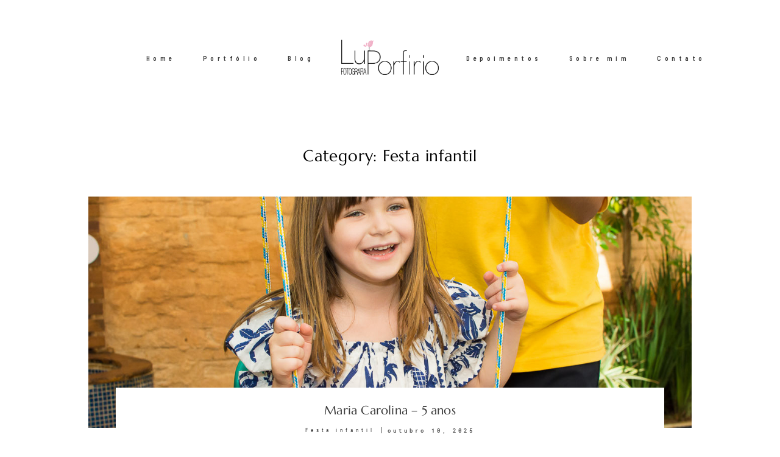

--- FILE ---
content_type: text/html; charset=UTF-8
request_url: https://luporfirio.com.br/categoria/festa-infantil/
body_size: 8380
content:
<!DOCTYPE html>
<html lang="pt-BR" class="">
  <head>
  <meta charset="UTF-8" />
  <meta http-equiv="X-UA-Compatible" content="IE=edge"/>
  <meta name="viewport" content="width=device-width, user-scalable=no, initial-scale=1.0, maximum-scale=1.0, minimum-scale=1.0">
  <link rel="alternate" type="application/rss+xml" title="LuPorfirio Fotografia | Fotografia de família e festas infantis em São Paulo RSS Feed" href="https://luporfirio.com.br/feed/" />
        <link rel="shortcut icon" href="https://luporfirio.com.br/wp-content/uploads/2018/07/luciana.png" />
    <link rel="profile" href="https://gmpg.org/xfn/11">
  
  <meta name='robots' content='max-image-preview:large' />
	<style>img:is([sizes="auto" i], [sizes^="auto," i]) { contain-intrinsic-size: 3000px 1500px }</style>
	
	<!-- This site is optimized with the Yoast SEO plugin v14.1 - https://yoast.com/wordpress/plugins/seo/ -->
	<title>Arquivos Festa infantil - LuPorfirio Fotografia | Fotografia de família e festas infantis em São Paulo</title>
	<meta name="robots" content="index, follow" />
	<meta name="googlebot" content="index, follow, max-snippet:-1, max-image-preview:large, max-video-preview:-1" />
	<meta name="bingbot" content="index, follow, max-snippet:-1, max-image-preview:large, max-video-preview:-1" />
	<link rel="canonical" href="https://luporfirio.com.br/categoria/festa-infantil/" />
	<link rel="next" href="https://luporfirio.com.br/categoria/festa-infantil/page/2/" />
	<meta property="og:locale" content="pt_BR" />
	<meta property="og:type" content="article" />
	<meta property="og:title" content="Arquivos Festa infantil - LuPorfirio Fotografia | Fotografia de família e festas infantis em São Paulo" />
	<meta property="og:url" content="https://luporfirio.com.br/categoria/festa-infantil/" />
	<meta property="og:site_name" content="LuPorfirio Fotografia | Fotografia de família e festas infantis em São Paulo" />
	<meta name="twitter:card" content="summary_large_image" />
	<script type="application/ld+json" class="yoast-schema-graph">{"@context":"https://schema.org","@graph":[{"@type":"WebSite","@id":"https://luporfirio.com.br/#website","url":"https://luporfirio.com.br/","name":"LuPorfirio Fotografia","description":"Contando as hist\u00f3rias mais felizes da sua vida | gestantes, fam\u00edlias, festas e batizados","potentialAction":[{"@type":"SearchAction","target":"https://luporfirio.com.br/?s={search_term_string}","query-input":"required name=search_term_string"}],"inLanguage":"pt-BR"},{"@type":"CollectionPage","@id":"https://luporfirio.com.br/categoria/festa-infantil/#webpage","url":"https://luporfirio.com.br/categoria/festa-infantil/","name":"Arquivos Festa infantil - LuPorfirio Fotografia | Fotografia de fam\u00edlia e festas infantis em S\u00e3o Paulo","isPartOf":{"@id":"https://luporfirio.com.br/#website"},"inLanguage":"pt-BR"}]}</script>
	<!-- / Yoast SEO plugin. -->


<link rel="alternate" type="application/rss+xml" title="Feed para LuPorfirio Fotografia | Fotografia de família e festas infantis em São Paulo &raquo;" href="https://luporfirio.com.br/feed/" />
<link rel="alternate" type="application/rss+xml" title="Feed de comentários para LuPorfirio Fotografia | Fotografia de família e festas infantis em São Paulo &raquo;" href="https://luporfirio.com.br/comments/feed/" />
<link rel="alternate" type="application/rss+xml" title="Feed de categoria para LuPorfirio Fotografia | Fotografia de família e festas infantis em São Paulo &raquo; Festa infantil" href="https://luporfirio.com.br/categoria/festa-infantil/feed/" />
<script type="text/javascript">
/* <![CDATA[ */
window._wpemojiSettings = {"baseUrl":"https:\/\/s.w.org\/images\/core\/emoji\/16.0.1\/72x72\/","ext":".png","svgUrl":"https:\/\/s.w.org\/images\/core\/emoji\/16.0.1\/svg\/","svgExt":".svg","source":{"concatemoji":"https:\/\/luporfirio.com.br\/wp-includes\/js\/wp-emoji-release.min.js?ver=6.8.3"}};
/*! This file is auto-generated */
!function(s,n){var o,i,e;function c(e){try{var t={supportTests:e,timestamp:(new Date).valueOf()};sessionStorage.setItem(o,JSON.stringify(t))}catch(e){}}function p(e,t,n){e.clearRect(0,0,e.canvas.width,e.canvas.height),e.fillText(t,0,0);var t=new Uint32Array(e.getImageData(0,0,e.canvas.width,e.canvas.height).data),a=(e.clearRect(0,0,e.canvas.width,e.canvas.height),e.fillText(n,0,0),new Uint32Array(e.getImageData(0,0,e.canvas.width,e.canvas.height).data));return t.every(function(e,t){return e===a[t]})}function u(e,t){e.clearRect(0,0,e.canvas.width,e.canvas.height),e.fillText(t,0,0);for(var n=e.getImageData(16,16,1,1),a=0;a<n.data.length;a++)if(0!==n.data[a])return!1;return!0}function f(e,t,n,a){switch(t){case"flag":return n(e,"\ud83c\udff3\ufe0f\u200d\u26a7\ufe0f","\ud83c\udff3\ufe0f\u200b\u26a7\ufe0f")?!1:!n(e,"\ud83c\udde8\ud83c\uddf6","\ud83c\udde8\u200b\ud83c\uddf6")&&!n(e,"\ud83c\udff4\udb40\udc67\udb40\udc62\udb40\udc65\udb40\udc6e\udb40\udc67\udb40\udc7f","\ud83c\udff4\u200b\udb40\udc67\u200b\udb40\udc62\u200b\udb40\udc65\u200b\udb40\udc6e\u200b\udb40\udc67\u200b\udb40\udc7f");case"emoji":return!a(e,"\ud83e\udedf")}return!1}function g(e,t,n,a){var r="undefined"!=typeof WorkerGlobalScope&&self instanceof WorkerGlobalScope?new OffscreenCanvas(300,150):s.createElement("canvas"),o=r.getContext("2d",{willReadFrequently:!0}),i=(o.textBaseline="top",o.font="600 32px Arial",{});return e.forEach(function(e){i[e]=t(o,e,n,a)}),i}function t(e){var t=s.createElement("script");t.src=e,t.defer=!0,s.head.appendChild(t)}"undefined"!=typeof Promise&&(o="wpEmojiSettingsSupports",i=["flag","emoji"],n.supports={everything:!0,everythingExceptFlag:!0},e=new Promise(function(e){s.addEventListener("DOMContentLoaded",e,{once:!0})}),new Promise(function(t){var n=function(){try{var e=JSON.parse(sessionStorage.getItem(o));if("object"==typeof e&&"number"==typeof e.timestamp&&(new Date).valueOf()<e.timestamp+604800&&"object"==typeof e.supportTests)return e.supportTests}catch(e){}return null}();if(!n){if("undefined"!=typeof Worker&&"undefined"!=typeof OffscreenCanvas&&"undefined"!=typeof URL&&URL.createObjectURL&&"undefined"!=typeof Blob)try{var e="postMessage("+g.toString()+"("+[JSON.stringify(i),f.toString(),p.toString(),u.toString()].join(",")+"));",a=new Blob([e],{type:"text/javascript"}),r=new Worker(URL.createObjectURL(a),{name:"wpTestEmojiSupports"});return void(r.onmessage=function(e){c(n=e.data),r.terminate(),t(n)})}catch(e){}c(n=g(i,f,p,u))}t(n)}).then(function(e){for(var t in e)n.supports[t]=e[t],n.supports.everything=n.supports.everything&&n.supports[t],"flag"!==t&&(n.supports.everythingExceptFlag=n.supports.everythingExceptFlag&&n.supports[t]);n.supports.everythingExceptFlag=n.supports.everythingExceptFlag&&!n.supports.flag,n.DOMReady=!1,n.readyCallback=function(){n.DOMReady=!0}}).then(function(){return e}).then(function(){var e;n.supports.everything||(n.readyCallback(),(e=n.source||{}).concatemoji?t(e.concatemoji):e.wpemoji&&e.twemoji&&(t(e.twemoji),t(e.wpemoji)))}))}((window,document),window._wpemojiSettings);
/* ]]> */
</script>
<link rel='stylesheet' id='wp-block-library-group-css' href='https://luporfirio.com.br/wp-content/plugins/bwp-minify/min/?f=wp-includes/css/dist/block-library/style.min.css,wp-content/plugins/easy-testimonials/blocks/single-testimonial/style.css,wp-content/plugins/easy-testimonials/blocks/random-testimonial/style.css,wp-content/plugins/easy-testimonials/blocks/testimonials-list/style.css,wp-content/plugins/easy-testimonials/blocks/testimonials-cycle/style.css,wp-content/plugins/easy-testimonials/blocks/testimonials-grid/style.css,wp-content/plugins/easy-testimonials/include/assets/css/style.css,wp-content/plugins/flo-forms/public/vendor/jquery-ui-flo/jquery-ui.min.css,wp-content/plugins/flo-forms/public/css/flo-forms-public.min.css,wp-content/plugins/flo-instagram/public/css/flo-instagram-public.css' type='text/css' media='all' />
<link rel='stylesheet' id='core-icons-group-css' href='https://luporfirio.com.br/wp-content/plugins/bwp-minify/min/?f=wp-content/themes/fiji2/public/fonts/fontello/css/flo-core-icons.css,wp-content/themes/fiji2/theme-files/public/css/vendor.css,wp-content/themes/fiji2/theme-files/public/css/style.min.css,wp-content/themes/fiji2/style.css' type='text/css' media='all' />
<style id='theme-css-inline-css' type='text/css'>
@font-face {font-family: "TheanoDidot Regular"; src: url('https://luporfirio.com.br/wp-content/themes/fiji2/theme-files/public/fonts/default/Stylekit-1/TheanoDidot-Regular.woff') format('woff');font-display: swap;}@font-face {font-family: "D-DIN"; src: url('https://luporfirio.com.br/wp-content/themes/fiji2/theme-files/public/fonts/default/Stylekit-1/D-DIN.woff') format('woff');font-display: swap;}@font-face {font-family: "D-DIN Condensed"; src: url('https://luporfirio.com.br/wp-content/themes/fiji2/theme-files/public/fonts/default/Stylekit-1/D-DINCondensed.woff') format('woff');font-display: swap;}@font-face {font-family: "Marcellus Regular"; src: url('https://luporfirio.com.br/wp-content/themes/fiji2/theme-files/public/fonts/default/Stylekit-1/Marcellus-Regular.woff') format('woff');font-display: swap;}@font-face {font-family: "Overpass Light"; src: url('https://luporfirio.com.br/wp-content/themes/fiji2/theme-files/public/fonts/default/Stylekit-1/Overpass-Light.woff') format('woff');font-display: swap;}@font-face {font-family: "RobotoMono Medium"; src: url('https://luporfirio.com.br/wp-content/themes/fiji2/theme-files/public/fonts/default/Stylekit-1/RobotoMono-Medium.woff') format('woff');font-display: swap;}@font-face {font-family: "RobotoCondensed Regular"; src: url('https://luporfirio.com.br/wp-content/themes/fiji2/theme-files/public/fonts/default/Stylekit-1/RobotoCondensed-Regular.woff') format('woff');font-display: swap;}@font-face {font-family: "Rosarivo Italic"; src: url('https://luporfirio.com.br/wp-content/themes/fiji2/theme-files/public/fonts/default/Stylekit-1/Rosarivo-Italic.woff') format('woff');font-display: swap;}@font-face {font-family: "BarlowSemiCondensed SemiBold"; src: url('https://luporfirio.com.br/wp-content/themes/fiji2/theme-files/public/fonts/default/Stylekit-1/BarlowSemiCondensed-SemiBold.woff') format('woff');font-display: swap;}input[type="submit"], .flo-button, .button, a.button, .widget a.widget--image-link__button.flo-button { font-family: BarlowSemiCondensed SemiBold;font-size: 0.6875rem;letter-spacing: 0.5em;word-spacing: 0em;line-height: 1.81em;text-transform: none;font-weight: normal;}.flo-generic-menu-wrap .sub-menu a { font-family: BarlowSemiCondensed SemiBold;font-size: 0.6875rem;letter-spacing: 0.5em;word-spacing: 0em;line-height: 1.81em;text-transform: none;font-weight: normal;}.flo-generic-menu-wrap .sub-menu li.current-menu-item > a, .flo-generic-menu-wrap .sub-menu li.current-menu-parent > a { text-decoration: underline;}.flo-header__menu-popup .flo-header__logo { font-family: TheanoDidot Regular;font-size: 2.5rem;letter-spacing: 0.2em;word-spacing: 0em;line-height: 1.25em;text-transform: none;font-weight: normal;}.flo-header-mobile__logo { font-family: Marcellus Regular;font-size: 1.25rem;letter-spacing: 0.01em;word-spacing: 0em;line-height: 1.3em;text-transform: none;font-weight: normal;}.flo-header-mobile__menu-trigger { font-family: BarlowSemiCondensed SemiBold;font-size: 0.6875rem;letter-spacing: 0.5em;word-spacing: 0em;line-height: 1.81em;text-transform: none;font-weight: normal;}.flo-mobile-menu__close { font-family: BarlowSemiCondensed SemiBold;font-size: 0.6875rem;letter-spacing: 0.5em;word-spacing: 0em;line-height: 1.81em;text-transform: none;font-weight: normal;}.flo-mobile-menu__copyright-notice { font-family: Rosarivo Italic;font-size: 1rem;letter-spacing: 0em;word-spacing: 0em;line-height: 1.75em;text-transform: none;font-weight: normal;}.flo-mobile-menu__menu .page_item a, .flo-mobile-menu__menu .menu-item { font-family: BarlowSemiCondensed SemiBold;font-size: 0.6875rem;letter-spacing: 0.5em;word-spacing: 0em;line-height: 1.81em;text-transform: none;font-weight: normal;}.flo-wp-title .flo-wp-title__title { font-family: Marcellus Regular;font-size: 1.625rem;letter-spacing: 0.03em;word-spacing: 0em;line-height: 1.3em;text-transform: none;font-weight: normal;}.flo-post blockquote, .flo-post blockquote p { font-family: Rosarivo Italic;font-size: 1rem;letter-spacing: 0em;word-spacing: 0em;line-height: 1.75em;text-transform: none;font-weight: normal;}.flo-post h1, h1.product_title, h1.page-title { font-family: Marcellus Regular;font-size: 2.25rem;letter-spacing: 0.05em;word-spacing: 0em;line-height: 1.25em;text-transform: none;font-weight: normal;}.flo-post h2, .woocommerce h2 { font-family: Marcellus Regular;font-size: 1.625rem;letter-spacing: 0.03em;word-spacing: 0em;line-height: 1.3em;text-transform: none;font-weight: normal;}.flo-post h3 { font-family: Marcellus Regular;font-size: 1.25rem;letter-spacing: 0.01em;word-spacing: 0em;line-height: 1.3em;text-transform: none;font-weight: normal;}.flo-post h4 { font-family: Marcellus Regular;font-size: 1rem;letter-spacing: 0em;word-spacing: 0em;line-height: 1.3em;text-transform: none;font-weight: normal;}.flo-post h5 { font-family: Marcellus Regular;font-size: 0.8125rem;letter-spacing: 0.02em;word-spacing: 0em;line-height: 1.3em;text-transform: none;font-weight: normal;}.flo-post h6 { font-family: Marcellus Regular;font-size: 0.75rem;letter-spacing: 0.02em;word-spacing: 0em;line-height: 1.3em;text-transform: none;font-weight: normal;}.flo-post, .woocommerce-product-details__short-description, .entry-content, .description_tab, .reviews_tab, .woocommerce-message, .flo-woocommerce-wrap { font-family: Overpass Light;font-size: 0.9375rem;letter-spacing: 0em;word-spacing: 0em;line-height: 1.73em;text-transform: none;font-weight: normal;}.flo-post a, .flo-block-text-block-2__text-content a, .flo-block-text-block-3 a, .flo-block-text-block-6 a { font-family: Overpass Light;font-size: 0.9375rem;letter-spacing: 0em;word-spacing: 0em;line-height: 1.8em;text-transform: none;font-weight: normal;text-decoration: underline;}input[type]:not([type="submit"]):not(.flo-no-styling), form textarea:not(.flo-no-styling), .parsley-required, .flo-form select { font-family: RobotoCondensed Regular;font-size: 0.5625rem;letter-spacing: 0.55em;word-spacing: 0em;line-height: 2.2em;text-transform: none;font-weight: normal;}label { font-family: BarlowSemiCondensed SemiBold;font-size: 0.6875rem;letter-spacing: 0.5em;word-spacing: 0em;line-height: 1.81em;text-transform: none;font-weight: normal;}@media (max-width: 767px) { input[type="submit"], .flo-button, .button, a.button, .widget a.widget--image-link__button.flo-button { }.flo-generic-menu-wrap .sub-menu a { }.flo-header__menu-popup .flo-header__logo { }.flo-header-mobile__logo { }.flo-header-mobile__menu-trigger { }.flo-mobile-menu__close { }.flo-mobile-menu__copyright-notice { }.flo-mobile-menu__menu .page_item a, .flo-mobile-menu__menu .menu-item { }.flo-wp-title .flo-wp-title__title { }.flo-post blockquote, .flo-post blockquote p { }.flo-post h1, h1.product_title, h1.page-title { }.flo-post h2, .woocommerce h2 { }.flo-post h3 { }.flo-post h4 { }.flo-post h5 { }.flo-post h6 { }.flo-post, .woocommerce-product-details__short-description, .entry-content, .description_tab, .reviews_tab, .woocommerce-message, .flo-woocommerce-wrap { }.flo-post a, .flo-block-text-block-2__text-content a, .flo-block-text-block-3 a, .flo-block-text-block-6 a { }input[type]:not([type="submit"]):not(.flo-no-styling), form textarea:not(.flo-no-styling), .parsley-required, .flo-form select { }label { } }
</style>
<script>if (document.location.protocol != "https:") {document.location = document.URL.replace(/^http:/i, "https:");}</script><script type="text/javascript" src="https://luporfirio.com.br/wp-includes/js/jquery/jquery.min.js?ver=3.7.1" id="jquery-core-js"></script>
<script type="text/javascript" src="https://luporfirio.com.br/wp-includes/js/jquery/jquery-migrate.min.js?ver=3.4.1" id="jquery-migrate-js"></script>
<script type="text/javascript" id="flo-forms-public-js-extra">
/* <![CDATA[ */
var formData = {"ajaxurl":"https:\/\/luporfirio.com.br\/wp-admin\/admin-ajax.php","date_format":"MM dd, yy"};
/* ]]> */
</script>
<script type="text/javascript" id="flo-instagram-js-extra">
/* <![CDATA[ */
var floAjaxUrl = "https:\/\/luporfirio.com.br\/wp-admin\/admin-ajax.php";
/* ]]> */
</script>
<script type="text/javascript" id="easy-testimonials-reveal-js-extra">
/* <![CDATA[ */
var easy_testimonials_reveal = {"show_less_text":"Show Less"};
/* ]]> */
</script>
<script type='text/javascript' src='https://luporfirio.com.br/wp-content/plugins/bwp-minify/min/?f=wp-content/plugins/flo-forms/public/js/jquery.validate.min.js,wp-content/plugins/flo-forms/public/js/flo-forms-public.js,wp-content/plugins/flo-instagram/public/js/all.min.js,wp-content/plugins/easy-testimonials/include/assets/js/easy-testimonials-reveal.js'></script>
<link rel="https://api.w.org/" href="https://luporfirio.com.br/wp-json/" /><link rel="alternate" title="JSON" type="application/json" href="https://luporfirio.com.br/wp-json/wp/v2/categories/7" /><link rel="EditURI" type="application/rsd+xml" title="RSD" href="https://luporfirio.com.br/xmlrpc.php?rsd" />
<meta name="generator" content="WordPress 6.8.3" />
<style type="text/css" media="screen"></style><style type="text/css" media="screen">@media (max-width: 728px) {}</style><style type="text/css" media="screen">@media (max-width: 320px) {}</style><style>h1.flo-block-item-title-3__title {
    width: 100%;
    text-align: center;
}
.flo-block-item-title-3__text-area {
    width: 100%;
}
.flo-block-item-title-3__date-and-category {
    text-align: center;
}
@media only screen and (max-width: 768px) {
img.flo-block-item-title-3__featured-image {
    max-width:  90%;</style><!-- Global site tag (gtag.js) - Google Analytics -->
<script async src="https://www.googletagmanager.com/gtag/js?id=UA-126572354-1"></script>
<script>
  window.dataLayer = window.dataLayer || [];
  function gtag(){dataLayer.push(arguments);}
  gtag('js', new Date());

  gtag('config', 'UA-126572354-1');
</script>


  <style media="screen">
    /* START: GENERICS */

      body {
        background-color: #FFFFFF;
        color: ;
      }

      /*.flo-post {
        color: ;
      }*/


      .flo-post a img, .flo-post img, .flo-post img.alignleft, .flo-post img.alignright, .flo-post img.aligncenter,
      .wp-caption-text.gallery-caption {
        margin-bottom: 10px;
      }
      .wp-caption-text.gallery-caption{
        margin-top: -5px;
      }

      .flo_sidebar {
        width: 25%;
      }

      .flo-button,
      input[type="submit"]
      {
        color: #3c3c3c;
        border-color: rgba(60,60,60,0.3);
      }
      .flo-button:hover,
      input[type="submit"]:hover
      {
        background-color: #ffffff!important;
        color: #555049!important;
      }
    /* END: GENERICS */


  </style>
  <style media="screen">
  /* START: DROPDOWNS */
    .flo-generic-menu-wrap__menu ul {
      background-color: #F4F4F4;
    }
    .flo-generic-menu-wrap__menu ul:after {
      border-color: transparent transparent #F4F4F4 transparent!important;
    }

    .flo-generic-menu-wrap__menu ul a {
      color: #3c3c3c!important;
    }
  /* END: DROPDOWNS */
</style>
</head>
    <body data-rsssl=1 class="archive category category-festa-infantil category-7 wp-theme-fiji2  flo-social-links-type-a flo-tablet-appear-disabled flo-mobile-appear-disabled">

                  
    <noscript class='flo-core-style' >
  <style class='flo-core-style'  media="screen"> .flo-header-mobile__logo{max-width:10rem}.flo-header-mobile{background-color:#FFFFFF;color:#3c3c3c}.is-sticky .flo-header-mobile.is-main{background-color:#FFFFFF;color:#3c3c3c}</style>
</noscript>

<div class="flo-header-mobile flo-header-mobile--type-a sticky">
  <div class="flo-header-mobile__spacer"></div>
  <a href="https://luporfirio.com.br" class="flo-header-mobile__logo">
      <img class="flo-header-mobile__logo-image flo-header-mobile__logo-image--default" src="https://luporfirio.com.br/wp-content/uploads/2018/07/Logo_em_alta_png.png" alt="LuPorfirio Fotografia | Fotografia de família e festas infantis em São Paulo"/>
    <img class="flo-header-mobile__logo-image flo-header-mobile__logo-image--light" src="https://luporfirio.com.br/wp-content/uploads/2018/07/Logo_em_alta_png.png" alt="LuPorfirio Fotografia | Fotografia de família e festas infantis em São Paulo"/>
  </a>
  <div class="flo-header-mobile__menu-trigger">
    MENU
  </div>
</div>
    
    <main class="flo_page_wrap ">
      <div class="flo_page">
          	<noscript class='flo-core-style' >
  <style class='flo-core-style'  media="screen"> header:not(.is-sticky) .flo-header--680{color:#3c3c3c;border-color:rgba(60,60,60,0.3);padding-top:3.75rem;padding-bottom:3.75rem}header:not(.is-sticky) .flo-header--680{background-color:#FFFFFF}header:not(.is-sticky) .flo-header--680 .flo-header__menu > ul > li > a{color:#3c3c3c}.flo-header--sticky .is-sticky .flo-header--680{background-color:rgba(255,255,255,1);color:#332F2F!important;border-color:rgba(51,47,47,0.3)}</style>
</noscript>

<header class="" data-layout="flo-header--layout-type-c" data-onready="flo_header_block">
    <noscript class='flo-core-style' >
  <style class='flo-core-style'  media="screen"> .flo-header--680 .flo-header__menu > div > ul > li > a{font-family:BarlowSemiCondensed SemiBold;font-size:0.6875rem;letter-spacing:0.5em;word-spacing:0em;line-height:1.81em;text-transform:none;font-weight:normal}.flo-header--680 .flo-header__menu .sub-menu a{font-family:BarlowSemiCondensed SemiBold;font-size:0.6875rem;letter-spacing:0.5em;word-spacing:0em;line-height:1.81em;text-transform:none;font-weight:normal}.flo-header--680 .flo-header__search-form-input{font-family:BarlowSemiCondensed SemiBold;font-size:0.6875rem;letter-spacing:0.5em;word-spacing:0em;line-height:1.81em;text-transform:none;font-weight:normal}.flo-header--680 .flo-header__menu .sub-menu li.current-menu-item a, .flo-header--680 .flo-header__menu .sub-menu li.current-menu-parent a{text-decoration:underline}.flo-header--680 .flo-header__menu ul ul{background-color:#F4F4F4}.flo-header--680 .flo-header__menu ul ul:after{border-color:transparent transparent #F4F4F4 transparent!important}.flo-header--680 .flo-header__menu ul ul a{color:#3c3c3c!important}.flo-header--680 .flo-header__menu li ul li > a:before{background-color:#3c3c3c}@media (min-width:768px){.flo-header--680 .flo-header__menu{width:calc(50% - 10rem / 2 )}}</style>
</noscript>

<div class="flo-header flo-header--680 flo-header--type-c">
  <div class="flo-header__menu-donor">
          <div class="flo-header__menu-wrap"><ul id="menu-menu-topo" class="flo-header__menu-items"><li id="menu-item-20" class="menu-item menu-item-type-custom menu-item-object-custom menu-item-home menu-item-20"><a href="https://luporfirio.com.br/">Home</a></li>
<li id="menu-item-2053" class="menu-item menu-item-type-custom menu-item-object-custom menu-item-has-children menu-item-2053"><a href="#">Portfólio</a>
<ul class="sub-menu">
	<li id="menu-item-2126" class="menu-item menu-item-type-post_type menu-item-object-gallery menu-item-2126"><a href="https://luporfirio.com.br/portfolio/fotografia-de-festa-infantil/">Festa Infantil</a></li>
	<li id="menu-item-2127" class="menu-item menu-item-type-post_type menu-item-object-gallery menu-item-2127"><a href="https://luporfirio.com.br/portfolio/ensaio-de-gestante/">Gestante</a></li>
	<li id="menu-item-2125" class="menu-item menu-item-type-post_type menu-item-object-gallery menu-item-2125"><a href="https://luporfirio.com.br/portfolio/fotografia-de-batizado/">Batizado</a></li>
	<li id="menu-item-2124" class="menu-item menu-item-type-post_type menu-item-object-gallery menu-item-2124"><a href="https://luporfirio.com.br/portfolio/fotografia-de-familia/">Família</a></li>
	<li id="menu-item-3377" class="menu-item menu-item-type-post_type menu-item-object-gallery menu-item-3377"><a href="https://luporfirio.com.br/portfolio/retratos-corporativos-sp/">Corporativo</a></li>
</ul>
</li>
<li id="menu-item-2054" class="menu-item menu-item-type-post_type menu-item-object-page menu-item-2054"><a href="https://luporfirio.com.br/blog/">Blog</a></li>
<li id="menu-item-2142" class="menu-item menu-item-type-post_type menu-item-object-page menu-item-2142"><a href="https://luporfirio.com.br/depoimentos/">Depoimentos</a></li>
<li id="menu-item-24" class="menu-item menu-item-type-post_type menu-item-object-page menu-item-24"><a href="https://luporfirio.com.br/sobre/">Sobre mim</a></li>
<li id="menu-item-22" class="menu-item menu-item-type-post_type menu-item-object-page menu-item-22"><a href="https://luporfirio.com.br/contato/">Contato</a></li>
</ul></div>
          </div>

  <div class="flo-header__menu flo-header__menu--left">
    <div class="flo-header__menu-wrap">
      <ul class="flo-header__menu-items">

      </ul>
    </div>
  </div>

  <div class="flo-header__logo-wrap">
  <a href="https://luporfirio.com.br" class="flo-header__logo">
    <noscript class='flo-core-style' >
  <style class='flo-core-style'  media="screen"> .flo-header--680 .flo-header__logo{font-family:TheanoDidot Regular;font-size:2.5rem;letter-spacing:0.2em;word-spacing:0em;line-height:1.25em;text-transform:none;font-weight:normal}@media (min-width:768px) and (max-width:1024px){.flo-header--680 .flo-header__logo{max-width:12.5rem}}@media (min-width:1025px){.flo-header--680 .flo-header__logo{max-width:10rem}}</style>
</noscript>
                <img class="flo-header__logo-image flo-header__logo-image--default" src="https://luporfirio.com.br/wp-content/uploads/2018/07/Logo_em_alta_png.png" alt="LuPorfirio Fotografia | Fotografia de família e festas infantis em São Paulo" />
      <img class="flo-header__logo-image flo-header__logo-image--sticky" src="https://luporfirio.com.br/wp-content/uploads/2018/07/Logo_em_alta_png.png" alt="LuPorfirio Fotografia | Fotografia de família e festas infantis em São Paulo" />
      <img class="flo-header__logo-image flo-header__logo-image--light" src="https://luporfirio.com.br/wp-content/uploads/2018/07/Logo_em_alta_png.png" alt="LuPorfirio Fotografia | Fotografia de família e festas infantis em São Paulo" />
      </a>
</div>

  <div class="flo-header__menu flo-header__menu--right">
    <div class="flo-header__menu-wrap">
      <ul class="flo-header__menu-items">

      </ul>
    </div>
  </div>
</div>
</header>


	<div class="flo-block  flo-wp-title flo-post">
      	<h1 class="flo-wp-title__title visible full-visible">Category: Festa infantil</h1>
				  	</div>
			<div class="flo-listing flo-listing--330">
		    <noscript class='flo-core-style' >
  <style class='flo-core-style'  media="screen">@media (max-width:767px){.flo-block--939{margin-top:0rem;margin-bottom:0rem}}@media (min-width:768px){.flo-block--939{margin-top:0rem;margin-bottom:0rem}}</style>
</noscript>
  <noscript class='flo-core-style' >
  <style class='flo-core-style'  media="screen"> .flo-block--939{background-color:#FFFFFF}</style>
</noscript>

<div   class='flo-block     flo-block--939   ' data-id="939" data-onready='flo_block_listing_2'>
    <div class="flo-block__container">
      <noscript class='flo-core-style' >
  <style class='flo-core-style'  media="screen"> .flo-block-listing-2--180 .flo-block-listing-2__title{font-family:Marcellus Regular;font-size:1.25rem;letter-spacing:0.01em;word-spacing:0em;line-height:1.3em;text-transform:none;font-weight:normal}.flo-block-listing-2--180 .flo-block-listing-2__category{font-family:RobotoCondensed Regular;font-size:0.5625rem;letter-spacing:0.55em;word-spacing:0em;line-height:2.2em;text-transform:none;font-weight:normal}.flo-block-listing-2--180 .flo-block-listing-2__date{font-family:RobotoMono Medium;font-size:0.5625rem;letter-spacing:0.44em;word-spacing:0em;line-height:1.77em;text-transform:none;font-weight:normal}.flo-block-listing-2--180 .flo-block-listing-2__text-area{background-color:#FFFFFF;color:#3c3c3c;border-bottom:1px solid;border-color:transparent}.flo-block-listing-2--180 .flo-block-listing-2__hover-line{background-color:rgba(60,60,60,0.4)}.flo-block-listing-2--180 .flo-block-listing-2__featured-image-border{border-color:#FFFFFF}@media (max-width:767px){.flo-block-listing-2--180 .flo-block-listing-2__featured-image-wrap{height:12.5rem}}@media (min-width:768px){.flo-block-listing-2--180 .flo-block-listing-2__featured-image-wrap{height:23.75rem}}</style>
</noscript>
  <div class="flo-block-listing-2 flo-block-listing-2--180">
                <a class="flo-block-listing-2__item flo-block-listing-2__item--has-featured-image" href="https://luporfirio.com.br/fotografia-festa-infantil-jardim-da-manduri/">
                  
                        <span class="flo-block-listing-2__featured-image-wrap">
              <img class="flo-block-listing-2__featured-image-cropped"
                data-src="https://luporfirio.com.br/wp-content/uploads/2025/10/fotografia-festa-infantil-jardim-da-manduri-21.jpg"
                data-srcset="https://luporfirio.com.br/wp-content/uploads/2025/10/fotografia-festa-infantil-jardim-da-manduri-21-600x400.jpg 780w, https://luporfirio.com.br/wp-content/uploads/2025/10/fotografia-festa-infantil-jardim-da-manduri-21-1140x760.jpg 1188w, https://luporfirio.com.br/wp-content/uploads/2025/10/fotografia-festa-infantil-jardim-da-manduri-21.jpg 2228w"
                sizes="(max-width: 768px) 370px, (max-width: 1024px) 574px, 100vw"
                alt="Fotografia festa infantil Jardim da Manduri | Maria Carolina | 5 anos"
              />
            </span>
                          <span class="flo-block-listing-2__text-area">

          
          <h2 class="flo-block-listing-2__title">Maria Carolina – 5 anos</h2>

                      <span class="flo-block-listing-2__date-and-category-wrap">

                              <span class="flo-block-listing-2__category">
                  Festa infantil
                </span>
              
                              <span class="flo-block-listing-2__separator"></span>
              
                              <span class="flo-block-listing-2__date">
                  outubro 10, 2025
                </span>
              
            </span>
          
          <span class="flo-block-listing-2__hover-line"></span>

        </span>
      </a>
                <a class="flo-block-listing-2__item flo-block-listing-2__item--has-featured-image" href="https://luporfirio.com.br/fotografia-festa-infantil-piao-de-melao-butanta/">
                  
                        <span class="flo-block-listing-2__featured-image-wrap">
              <img class="flo-block-listing-2__featured-image-cropped"
                data-src="https://luporfirio.com.br/wp-content/uploads/2025/08/fotografia-festa-infantil-piao-de-melao-Butanta-08.jpg"
                data-srcset="https://luporfirio.com.br/wp-content/uploads/2025/08/fotografia-festa-infantil-piao-de-melao-Butanta-08-600x400.jpg 780w, https://luporfirio.com.br/wp-content/uploads/2025/08/fotografia-festa-infantil-piao-de-melao-Butanta-08-1140x760.jpg 1188w, https://luporfirio.com.br/wp-content/uploads/2025/08/fotografia-festa-infantil-piao-de-melao-Butanta-08.jpg 2228w"
                sizes="(max-width: 768px) 370px, (max-width: 1024px) 574px, 100vw"
                alt="Fotografia festa infantil | Francisco, Rafaela e Theo | Pião de Melão – Butantã SP"
              />
            </span>
                          <span class="flo-block-listing-2__text-area">

          
          <h2 class="flo-block-listing-2__title">Francisco, Rafaela e Theo – 5 anos</h2>

                      <span class="flo-block-listing-2__date-and-category-wrap">

                              <span class="flo-block-listing-2__category">
                  Festa infantil
                </span>
              
                              <span class="flo-block-listing-2__separator"></span>
              
                              <span class="flo-block-listing-2__date">
                  agosto 4, 2025
                </span>
              
            </span>
          
          <span class="flo-block-listing-2__hover-line"></span>

        </span>
      </a>
      </div>
      </div>
</div>
		</div>
	
					<noscript class='flo-core-style' >
  <style class='flo-core-style'  media="screen"> .flo-block-listing-pagination--633 .flo-block-listing-pagination__page-links{font-family:BarlowSemiCondensed SemiBold;font-size:0.6875rem;letter-spacing:0.5em;word-spacing:0em;line-height:1.81em;text-transform:none;font-weight:normal}.flo-block-listing-pagination--633 .flo-block-listing-pagination__navigation{font-family:BarlowSemiCondensed SemiBold;font-size:0.6875rem;letter-spacing:0.5em;word-spacing:0em;line-height:1.81em;text-transform:none;font-weight:normal}.flo-block-listing-pagination--633{color:#3c3c3c}.flo-block-listing-pagination--633 .flo-block-listing-pagination__page-number:after{background-color:#3c3c3c}</style>
</noscript>
  
<noscript class='flo-core-style' >
  <style class='flo-core-style'  media="screen">@media (max-width:767px){.flo-block--3322{margin-top:0rem;margin-bottom:0rem}}@media (min-width:768px){.flo-block--3322{margin-top:0rem;margin-bottom:0rem}}</style>
</noscript>
  <noscript class='flo-core-style' >
  <style class='flo-core-style'  media="screen"> .flo-block--3322{background-color:#FFFFFF}</style>
</noscript>

<div   class='flo-block     flo-block--3322    ' data-id="3322" >
    <div class="flo-block__container">
        <div class="flo-block-listing-pagination flo-block-listing-pagination--633 ">
              <div class="flo-block-listing-pagination__spacer"></div>
                    <div class="flo-block-listing-pagination__page-links">

                                                <span class="flo-block-listing-pagination__page-number   flo-block-listing-pagination__page-number--active "><span aria-current="page" class="page-numbers current">1</span></span>
                                                            <span class="flo-block-listing-pagination__page-number  "><a class="page-numbers" href="https://luporfirio.com.br/categoria/festa-infantil/page/2/">2</a></span>
                                                            <span class="flo-block-listing-pagination__page-number  "><a class="page-numbers" href="https://luporfirio.com.br/categoria/festa-infantil/page/3/">3</a></span>
                                                            <span class="flo-block-listing-pagination__page-number  "><span class="page-numbers dots">&hellip;</span></span>
                                                            <span class="flo-block-listing-pagination__page-number  "><a class="page-numbers" href="https://luporfirio.com.br/categoria/festa-infantil/page/35/">35</a></span>
                                                                </div>
                    <a class="next page-numbers" href="https://luporfirio.com.br/categoria/festa-infantil/page/2/"><span class="flo-block-listing-pagination__navigation flo-block-listing-pagination__navigation--next">NEXT POSTS<i class="{{$b}}__arrow-right flo-icon-line-arrow-right"></i></span></a>
          </div>
        </div>
</div>
	

    </div>
</main>

<noscript class='flo-core-style' >
  <style class='flo-core-style'  media="screen">@media (max-width:767px){.flo-mobile-menu{background-color:#F4F4F4;color:#3c3c3c}.flo-mobile-menu__menu > li{border-bottom-color:rgba(60,60,60,0.15)!important}.flo-mobile-menu__menu-dropdown-toggle{color:rgba(60,60,60,0.15)!important}}</style>
</noscript>
<div class="flo-mobile-menu flo-mobile-menu__popup-type-a" data-onready="flo_mobile_menu">
  <div class="flo-mobile-menu__top-area">
          <a href="https://luporfirio.com.br" class="flo-header-mobile__logo">
      <img class="flo-header-mobile__logo-image flo-header-mobile__logo-image--default" src="https://luporfirio.com.br/wp-content/uploads/2018/07/Logo_em_alta_png.png" alt="LuPorfirio Fotografia | Fotografia de família e festas infantis em São Paulo"/>
    <img class="flo-header-mobile__logo-image flo-header-mobile__logo-image--light" src="https://luporfirio.com.br/wp-content/uploads/2018/07/Logo_em_alta_png.png" alt="LuPorfirio Fotografia | Fotografia de família e festas infantis em São Paulo"/>
  </a>
        <div class="flo-mobile-menu__close">
      CLOSE
    </div>
  </div>

  <ul id="menu-menu-topo-1" class="flo-mobile-menu__menu"><li class="menu-item menu-item-type-custom menu-item-object-custom menu-item-home menu-item-20"><a href="https://luporfirio.com.br/">Home</a></li>
<li class="menu-item menu-item-type-custom menu-item-object-custom menu-item-has-children menu-item-2053"><a href="#">Portfólio</a>
<ul class="sub-menu">
	<li class="menu-item menu-item-type-post_type menu-item-object-gallery menu-item-2126"><a href="https://luporfirio.com.br/portfolio/fotografia-de-festa-infantil/">Festa Infantil</a></li>
	<li class="menu-item menu-item-type-post_type menu-item-object-gallery menu-item-2127"><a href="https://luporfirio.com.br/portfolio/ensaio-de-gestante/">Gestante</a></li>
	<li class="menu-item menu-item-type-post_type menu-item-object-gallery menu-item-2125"><a href="https://luporfirio.com.br/portfolio/fotografia-de-batizado/">Batizado</a></li>
	<li class="menu-item menu-item-type-post_type menu-item-object-gallery menu-item-2124"><a href="https://luporfirio.com.br/portfolio/fotografia-de-familia/">Família</a></li>
	<li class="menu-item menu-item-type-post_type menu-item-object-gallery menu-item-3377"><a href="https://luporfirio.com.br/portfolio/retratos-corporativos-sp/">Corporativo</a></li>
</ul>
</li>
<li class="menu-item menu-item-type-post_type menu-item-object-page menu-item-2054"><a href="https://luporfirio.com.br/blog/">Blog</a></li>
<li class="menu-item menu-item-type-post_type menu-item-object-page menu-item-2142"><a href="https://luporfirio.com.br/depoimentos/">Depoimentos</a></li>
<li class="menu-item menu-item-type-post_type menu-item-object-page menu-item-24"><a href="https://luporfirio.com.br/sobre/">Sobre mim</a></li>
<li class="menu-item menu-item-type-post_type menu-item-object-page menu-item-22"><a href="https://luporfirio.com.br/contato/">Contato</a></li>
</ul>
  
  <div class="flo-mobile-menu__bottom-area">
          <div class="flo-mobile-menu__social-links">
              </div>
        <div class="flo-mobile-menu__copyright-area">
  <div class="flo-mobile-menu__text-above-copyright-notice">
    
  </div>
  <div class="flo-mobile-menu__copyright-notice">
          ©2026 Luciana Porfirio
      </div>
  <div class="flo-mobile-menu__copyright-flo-logo">
     <a class="flo-footer__flothemes-logo flo-footer__copyrights-flo" href="https://flothemes.com/" target="_blank"><i class="flo-core-icon-flothemes"></i></a>
  </div>
</div>
  </div>
</div>


<div class="flo-footer flo-footer--250 ">
                              <noscript class='flo-core-style' >
  <style class='flo-core-style'  media="screen"> .flo-footer--250 .flo-footer-area-1-type-d__link{font-family:RobotoMono Medium;font-size:0.5625rem;letter-spacing:0.44em;word-spacing:0em;line-height:1.77em;text-transform:none;font-weight:normal}.flo-footer--250 .flo-footer-area-1-type-d__link{color:#3c3c3c;background-color:#FFFFFF}.flo-footer--250 .flo-footer-area-1-type-d{color:#3C3C3C;border-color:rgba(60,60,60,0.1);background-color:#DFE1E3}@media (max-width:767px){.flo-footer--250 .flo-footer-area-1-type-d__image:nth-last-child(-n+0) , .flo-footer--250 .flo-footer-area-1-type-d__images .img-block:nth-last-child(-n+0){display:none}}@media (min-width:768px){.flo-footer--250 .flo-footer-area-1-type-d{padding-top:0rem}}</style>
</noscript>
<div class="flo-footer-area-1-type-d  " data-onready="flo_footer_area_1_type_d">
  <div class="flo-footer-area-1-type-d__images">
                <div
          class="flo-shcode-instgm-container columns6"
          style="--col: 6;"
          data-attr="{&quot;padding&quot;:&quot;0&quot;,&quot;use_pattern&quot;:&quot;&quot;,&quot;crop&quot;:0,&quot;picture_sizes&quot;:&quot;320x320_crop&quot;,&quot;link&quot;:&quot;1&quot;,&quot;nr_columns&quot;:&quot;6&quot;,&quot;hide_mobile&quot;:0,&quot;limit&quot;:&quot;6&quot;,&quot;mobile_images_row&quot;:&quot;6&quot;,&quot;user_id&quot;:&quot;&quot;,&quot;new_user_id&quot;:&quot;luporfiriofotografia&quot;,&quot;access_token&quot;:&quot;&quot;,&quot;hashtag&quot;:&quot;&quot;}"
                      data-user="luporfiriofotografia"
            data-nonce="a67aa53745"
                  ></div>
        </div>
      <a class="flo-footer-area-1-type-d__link" href="https://www.instagram.com/luporfiriofotografia/">
      @luporfiriofotografia
    </a>
  </div>
                                <noscript class='flo-core-style' >
  <style class='flo-core-style'  media="screen"> .flo-footer--250 .flo-footer-area-2__link{font-family:RobotoMono Medium;font-size:0.5625rem;letter-spacing:0.44em;word-spacing:0em;line-height:1.77em;text-transform:none;font-weight:normal}.flo-footer--250 .flo-footer-area-2__title{font-family:D-DIN Condensed;font-size:1.125rem;letter-spacing:0.3em;word-spacing:0em;line-height:1.5em;text-transform:none;font-weight:normal}.flo-footer--250 .flo-footer-area-2__subtitle{font-family:Marcellus Regular;font-size:1.25rem;letter-spacing:0.01em;word-spacing:0em;line-height:1.3em;text-transform:none;font-weight:normal}.flo-footer--250 .flo-footer-area-2__newsletter-form-email{font-family:RobotoCondensed Regular;font-size:0.5625rem;letter-spacing:0.55em;word-spacing:0em;line-height:2.2em;text-transform:none;font-weight:normal}.flo-footer--250 .flo-footer-area-2{background-color:#FFFFFF;color:#3c3c3c;border-color:rgba(60,60,60,0.1)}.flo-footer--250 .flo-footer-area-2__newsletter-form{background-color:#FAFAFA;color:#3c3c3c}</style>
</noscript>
<div class="flo-footer-area-2">
  <div class="flo-footer-area-2__social-area">
          <a class="flo-footer-area-2__link" href="#">
        @luporfiriofotografia
      </a>
              <div class="flo-footer-area-2__social-links">
            </div>
      </div>
  <div class="flo-footer-area-2__title-area">
    <h3 class="flo-footer-area-2__title">Newsletter</h3>
    <h4 class="flo-footer-area-2__subtitle">Fique por dentro das novidades!</h4>
  </div>
  <form class="flo-footer-area-2__newsletter-form flo-form--newsletter" method="post">
    <input class="flo-footer-area-2__newsletter-form-email flo-no-styling" type="email" name="EMAIL" value="" placeholder="digite o seu e-mail">
    <button class="flo-footer-area-2__newsletter-form-submit" type="submit" name="button">
      <i class="flo-icon-right-dir"></i>
    </button>
  </form>
  </div>
                        <noscript class='flo-core-style' >
  <style class='flo-core-style'  media="screen"> .flo-footer--250 .flo-footer-copyrights-area__copyright-notice{font-family:RobotoMono Medium;font-size:0.5625rem;letter-spacing:0.44em;word-spacing:0em;line-height:1.77em;text-transform:none;font-weight:normal}.flo-footer--250 .flo-footer-copyrights-area__back-to-top-label{font-family:RobotoCondensed Regular;font-size:0.5625rem;letter-spacing:0.55em;word-spacing:0em;line-height:2.2em;text-transform:none;font-weight:normal}.flo-footer--250 .flo-footer-copyrights-area{color:#3C3C3C;background-color:#DFE1E3}</style>
</noscript>
<div class="flo-footer-copyrights-area" data-onready="flo_footer_copyrights_area">
  <div class="flo-footer-copyrights-area__icon-wrap">
     <a class="flo-footer__flothemes-logo flo-footer__copyrights-flo" href="https://flothemes.com/" target="_blank"><i class="flo-core-icon-flothemes"></i></a>
  </div>
  <div class="flo-footer-copyrights-area__copyright-notice">
    ©2026 Luciana Porfirio
  </div>
  <div class="flo-footer-copyrights-area__back-to-top-wrap">
          <div class="flo-footer-copyrights-area__back-to-top">
        <div class="flo-footer-copyrights-area__back-to-top-label">
          INÍCIO
        </div>
        <i class="flo-icon-up-dir"></i>
      </div>
      </div>
</div>
            </div>
<script type="speculationrules">
{"prefetch":[{"source":"document","where":{"and":[{"href_matches":"\/*"},{"not":{"href_matches":["\/wp-*.php","\/wp-admin\/*","\/wp-content\/uploads\/*","\/wp-content\/*","\/wp-content\/plugins\/*","\/wp-content\/themes\/fiji2\/*","\/*\\?(.+)"]}},{"not":{"selector_matches":"a[rel~=\"nofollow\"]"}},{"not":{"selector_matches":".no-prefetch, .no-prefetch a"}}]},"eagerness":"conservative"}]}
</script>
<script type="text/javascript" id="theme-js-js-extra">
/* <![CDATA[ */
var ajaxurl = ["https:\/\/luporfirio.com.br\/wp-admin\/admin-ajax.php"];
/* ]]> */
</script>
<script type='text/javascript' src='https://luporfirio.com.br/wp-content/plugins/bwp-minify/min/?f=wp-includes/js/jquery/ui/core.min.js,wp-includes/js/jquery/ui/datepicker.min.js,wp-content/themes/fiji2/theme-files/public/js/vendor.min.js,wp-content/themes/fiji2/theme-files/public/js/vendors/jquery.fancybox.min.js,wp-content/themes/fiji2/theme-files/public/js/scripts.min.js,wp-content/plugins/easy-testimonials/include/assets/js/jquery.cycle2.min.js'></script>


</body>
</html>


--- FILE ---
content_type: text/css; charset=utf-8
request_url: https://luporfirio.com.br/wp-content/plugins/bwp-minify/min/?f=wp-content/themes/fiji2/public/fonts/fontello/css/flo-core-icons.css,wp-content/themes/fiji2/theme-files/public/css/vendor.css,wp-content/themes/fiji2/theme-files/public/css/style.min.css,wp-content/themes/fiji2/style.css
body_size: 51838
content:
@import url("/wp-content/themes/fiji2/theme-files/public/fonts/fontello/css/flo-icons.css");@font-face{font-family:'flo-core-icons';src:url('/wp-content/themes/fiji2/public/fonts/fontello/font/flo-core-icons.eot?21553760');src:url('/wp-content/themes/fiji2/public/fonts/fontello/font/flo-core-icons.eot?21553760#iefix') format('embedded-opentype'),
url('/wp-content/themes/fiji2/public/fonts/fontello/font/flo-core-icons.woff2?21553760') format('woff2'),
url('/wp-content/themes/fiji2/public/fonts/fontello/font/flo-core-icons.woff?21553760') format('woff'),
url('/wp-content/themes/fiji2/public/fonts/fontello/font/flo-core-icons.ttf?21553760') format('truetype'),
url('/wp-content/themes/fiji2/public/fonts/fontello/font/flo-core-icons.svg?21553760#flo-core-icons') format('svg');font-weight:normal;font-style:normal;font-display:swap}[class^="flo-core-icon-"]:before, [class*=" flo-core-icon-"]:before{font-family:"flo-core-icons";font-style:normal;font-weight:normal;speak:none;display:inline-block;text-decoration:inherit;width:1em;margin-right: .2em;text-align:center;font-variant:normal;text-transform:none;line-height:1em;margin-left: .2em;-webkit-font-smoothing:antialiased;-moz-osx-font-smoothing:grayscale}.flo-core-icon-flothemes:before{content:'\e803'}.flo-core-icon-spin5:before{content:'\e838'}.ui-helper-hidden{display:none}.ui-helper-hidden-accessible{border:0;clip:rect(0 0 0 0);height:1px;margin:-1px;overflow:hidden;padding:0;position:absolute;width:1px}.ui-helper-reset{margin:0;padding:0;border:0;outline:0;line-height:1.3;text-decoration:none;font-size:100%;list-style:none}.ui-helper-clearfix:before,.ui-helper-clearfix:after{content:"";display:table;border-collapse:collapse}.ui-helper-clearfix:after{clear:both}.ui-helper-zfix{width:100%;height:100%;top:0;left:0;position:absolute;opacity:0;filter:Alpha(Opacity=0)}.ui-front{z-index:100}.ui-state-disabled{cursor:default!important;pointer-events:none}.ui-icon{display:inline-block;vertical-align:middle;margin-top:-.25em;position:relative;text-indent:-99999px;overflow:hidden;background-repeat:no-repeat}.ui-widget-icon-block{left:50%;margin-left:-8px;display:block}.ui-widget-overlay{position:fixed;top:0;left:0;width:100%;height:100%}.ui-tabs{position:relative;padding:.2em}.ui-tabs .ui-tabs-nav{margin:0;padding:.2em .2em 0}.ui-tabs .ui-tabs-nav
li{list-style:none;float:left;position:relative;top:0;margin:1px
.2em 0 0;border-bottom-width:0;padding:0;white-space:nowrap}.ui-tabs .ui-tabs-nav .ui-tabs-anchor{float:left;padding:.5em 1em;text-decoration:none}.ui-tabs .ui-tabs-nav li.ui-tabs-active{margin-bottom:-1px;padding-bottom:1px}.ui-tabs .ui-tabs-nav li.ui-tabs-active .ui-tabs-anchor,.ui-tabs .ui-tabs-nav li.ui-state-disabled .ui-tabs-anchor,.ui-tabs .ui-tabs-nav li.ui-tabs-loading .ui-tabs-anchor{cursor:text}.ui-tabs-collapsible .ui-tabs-nav li.ui-tabs-active .ui-tabs-anchor{cursor:pointer}.ui-tabs .ui-tabs-panel{display:block;border-width:0;padding:1em
1.4em;background:0}body.compensate-for-scrollbar{overflow:hidden}.fancybox-active{height:auto}.fancybox-is-hidden{left:-9999px;margin:0;position:absolute!important;top:-9999px;visibility:hidden}.fancybox-container{-webkit-backface-visibility:hidden;height:100%;left:0;outline:0;position:fixed;-webkit-tap-highlight-color:transparent;top:0;-ms-touch-action:manipulation;touch-action:manipulation;transform:translateZ(0);width:100%;z-index:99992}.fancybox-container
*{box-sizing:border-box}.fancybox-bg,.fancybox-inner,.fancybox-outer,.fancybox-stage{bottom:0;left:0;position:absolute;right:0;top:0}.fancybox-outer{-webkit-overflow-scrolling:touch;overflow-y:auto}.fancybox-bg{background:#1e1e1e;opacity:0;transition-duration:inherit;transition-property:opacity;transition-timing-function:cubic-bezier(.47,0,.74,.71)}.fancybox-is-open .fancybox-bg{opacity:.9;transition-timing-function:cubic-bezier(.22,.61,.36,1)}.fancybox-caption,.fancybox-infobar,.fancybox-navigation .fancybox-button,.fancybox-toolbar{direction:ltr;opacity:0;position:absolute;transition:opacity .25s ease,visibility 0s ease .25s;visibility:hidden;z-index:99997}.fancybox-show-caption .fancybox-caption,.fancybox-show-infobar .fancybox-infobar,.fancybox-show-nav .fancybox-navigation .fancybox-button,.fancybox-show-toolbar .fancybox-toolbar{opacity:1;transition:opacity .25s ease 0s,visibility 0s ease 0s;visibility:visible}.fancybox-infobar{color:#ccc;font-size:13px;-webkit-font-smoothing:subpixel-antialiased;height:44px;left:0;line-height:44px;min-width:44px;mix-blend-mode:difference;padding:0
10px;pointer-events:none;top:0;-webkit-touch-callout:none;-webkit-user-select:none;-moz-user-select:none;-ms-user-select:none;user-select:none}.fancybox-toolbar{right:0;top:0}.fancybox-stage{direction:ltr;overflow:visible;transform:translateZ(0);z-index:99994}.fancybox-is-open .fancybox-stage{overflow:hidden}.fancybox-slide{-webkit-backface-visibility:hidden;display:none;height:100%;left:0;outline:0;overflow:auto;-webkit-overflow-scrolling:touch;padding:44px;position:absolute;text-align:center;top:0;transition-property:transform,opacity;white-space:normal;width:100%;z-index:99994}.fancybox-slide:before{content:"";display:inline-block;font-size:0;height:100%;vertical-align:middle;width:0}.fancybox-is-sliding .fancybox-slide,.fancybox-slide--current,.fancybox-slide--next,.fancybox-slide--previous{display:block}.fancybox-slide--image{overflow:hidden;padding:44px
0}.fancybox-slide--image:before{display:none}.fancybox-slide--html{padding:6px}.fancybox-content{background:#fff;display:inline-block;margin:0;max-width:100%;overflow:auto;-webkit-overflow-scrolling:touch;padding:44px;position:relative;text-align:left;vertical-align:middle}.fancybox-slide--image .fancybox-content{animation-timing-function:cubic-bezier(.5,0,.14,1);-webkit-backface-visibility:hidden;background:transparent;background-repeat:no-repeat;background-size:100% 100%;left:0;max-width:none;overflow:visible;padding:0;position:absolute;top:0;transform-origin:top left;transition-property:transform,opacity;-webkit-user-select:none;-moz-user-select:none;-ms-user-select:none;user-select:none;z-index:99995}.fancybox-can-zoomOut .fancybox-content{cursor:zoom-out}.fancybox-can-zoomIn .fancybox-content{cursor:zoom-in}.fancybox-can-pan .fancybox-content,.fancybox-can-swipe .fancybox-content{cursor:grab}.fancybox-is-grabbing .fancybox-content{cursor:grabbing}.fancybox-container [data-selectable=true]{cursor:text}.fancybox-image,.fancybox-spaceball{background:transparent;border:0;height:100%;left:0;margin:0;max-height:none;max-width:none;padding:0;position:absolute;top:0;-webkit-user-select:none;-moz-user-select:none;-ms-user-select:none;user-select:none;width:100%}.fancybox-spaceball{z-index:1}.fancybox-slide--iframe .fancybox-content,.fancybox-slide--map .fancybox-content,.fancybox-slide--pdf .fancybox-content,.fancybox-slide--video .fancybox-content{height:100%;overflow:visible;padding:0;width:100%}.fancybox-slide--video .fancybox-content{background:#000}.fancybox-slide--map .fancybox-content{background:#e5e3df}.fancybox-slide--iframe .fancybox-content{background:#fff}.fancybox-iframe,.fancybox-video{background:transparent;border:0;display:block;height:100%;margin:0;overflow:hidden;padding:0;width:100%}.fancybox-iframe{left:0;position:absolute;top:0}.fancybox-error{background:#fff;cursor:default;max-width:400px;padding:40px;width:100%}.fancybox-error
p{color:#444;font-size:16px;line-height:20px;margin:0;padding:0}.fancybox-button{background:rgba(30,30,30,.6);border:0;border-radius:0;box-shadow:none;cursor:pointer;display:inline-block;height:44px;margin:0;padding:10px;position:relative;transition:color .2s;vertical-align:top;visibility:inherit;width:44px}.fancybox-button,.fancybox-button:link,.fancybox-button:visited{color:#ccc}.fancybox-button:hover{color:#fff}.fancybox-button:focus{outline:0}.fancybox-button.fancybox-focus{outline:1px
dotted}.fancybox-button[disabled],.fancybox-button[disabled]:hover{color:#888;cursor:default;outline:0}.fancybox-button
div{height:100%}.fancybox-button
svg{display:block;height:100%;overflow:visible;position:relative;width:100%}.fancybox-button svg
path{fill:currentColor;stroke-width:0}.fancybox-button--fsenter svg:nth-child(2),.fancybox-button--fsexit svg:first-child,.fancybox-button--pause svg:first-child,.fancybox-button--play svg:nth-child(2){display:none}.fancybox-progress{background:#ff5268;height:2px;left:0;position:absolute;right:0;top:0;transform:scaleX(0);transform-origin:0 0;transition-property:transform;transition-timing-function:linear;z-index:99998}.fancybox-close-small{background:transparent;border:0;border-radius:0;color:#ccc;cursor:pointer;opacity:.8;padding:8px;position:absolute;right:-12px;top:-44px;z-index:401}.fancybox-close-small:hover{color:#fff;opacity:1}.fancybox-slide--html .fancybox-close-small{color:currentColor;padding:10px;right:0;top:0}.fancybox-slide--image.fancybox-is-scaling .fancybox-content{overflow:hidden}.fancybox-is-scaling .fancybox-close-small,.fancybox-is-zoomable.fancybox-can-pan .fancybox-close-small{display:none}.fancybox-navigation .fancybox-button{background-clip:content-box;height:100px;opacity:0;position:absolute;top:calc(50% - 50px);width:70px}.fancybox-navigation .fancybox-button
div{padding:7px}.fancybox-navigation .fancybox-button--arrow_left{left:0;left:env(safe-area-inset-left);padding:31px
26px 31px 6px}.fancybox-navigation .fancybox-button--arrow_right{padding:31px
6px 31px 26px;right:0;right:env(safe-area-inset-right)}.fancybox-caption{background:linear-gradient(0deg,rgba(0,0,0,.85) 0,rgba(0,0,0,.3) 50%,rgba(0,0,0,.15) 65%,rgba(0,0,0,.075) 75.5%,rgba(0,0,0,.037) 82.85%,rgba(0,0,0,.019) 88%,transparent);bottom:0;color:#eee;font-size:14px;font-weight:400;left:0;line-height:1.5;padding:75px
44px 25px;pointer-events:none;right:0;text-align:center;z-index:99996}@supports(padding:max(0px)){.fancybox-caption{padding:75px
max(44px,env(safe-area-inset-right)) max(25px,env(safe-area-inset-bottom)) max(44px,env(safe-area-inset-left))}}.fancybox-caption--separate{margin-top:-50px}.fancybox-caption__body{max-height:50vh;overflow:auto;pointer-events:all}.fancybox-caption a,.fancybox-caption a:link,.fancybox-caption a:visited{color:#ccc;text-decoration:none}.fancybox-caption a:hover{color:#fff;text-decoration:underline}.fancybox-loading{animation:a 1s linear infinite;background:transparent;border:4px
solid #888;border-bottom-color:#fff;border-radius:50%;height:50px;left:50%;margin:-25px 0 0 -25px;opacity:.7;padding:0;position:absolute;top:50%;width:50px;z-index:99999}@keyframes
a{to{transform:rotate(1turn)}}.fancybox-animated{transition-timing-function:cubic-bezier(0,0,.25,1)}.fancybox-fx-slide.fancybox-slide--previous{opacity:0;transform:translate3d(-100%,0,0)}.fancybox-fx-slide.fancybox-slide--next{opacity:0;transform:translate3d(100%,0,0)}.fancybox-fx-slide.fancybox-slide--current{opacity:1;transform:translateZ(0)}.fancybox-fx-fade.fancybox-slide--next,.fancybox-fx-fade.fancybox-slide--previous{opacity:0;transition-timing-function:cubic-bezier(.19,1,.22,1)}.fancybox-fx-fade.fancybox-slide--current{opacity:1}.fancybox-fx-zoom-in-out.fancybox-slide--previous{opacity:0;transform:scale3d(1.5,1.5,1.5)}.fancybox-fx-zoom-in-out.fancybox-slide--next{opacity:0;transform:scale3d(.5,.5,.5)}.fancybox-fx-zoom-in-out.fancybox-slide--current{opacity:1;transform:scaleX(1)}.fancybox-fx-rotate.fancybox-slide--previous{opacity:0;transform:rotate(-1turn)}.fancybox-fx-rotate.fancybox-slide--next{opacity:0;transform:rotate(1turn)}.fancybox-fx-rotate.fancybox-slide--current{opacity:1;transform:rotate(0deg)}.fancybox-fx-circular.fancybox-slide--previous{opacity:0;transform:scale3d(0,0,0) translate3d(-100%,0,0)}.fancybox-fx-circular.fancybox-slide--next{opacity:0;transform:scale3d(0,0,0) translate3d(100%,0,0)}.fancybox-fx-circular.fancybox-slide--current{opacity:1;transform:scaleX(1) translateZ(0)}.fancybox-fx-tube.fancybox-slide--previous{transform:translate3d(-100%,0,0) scale(.1) skew(-10deg)}.fancybox-fx-tube.fancybox-slide--next{transform:translate3d(100%,0,0) scale(.1) skew(10deg)}.fancybox-fx-tube.fancybox-slide--current{transform:translateZ(0) scale(1)}@media(max-height:576px){.fancybox-slide{padding-left:6px;padding-right:6px}.fancybox-slide--image{padding:6px
0}.fancybox-close-small{right:-6px}.fancybox-slide--image .fancybox-close-small{background:#4e4e4e;color:#f2f4f6;height:36px;opacity:1;padding:6px;right:0;top:0;width:36px}.fancybox-caption{padding-left:12px;padding-right:12px}@supports(padding:max(0px)){.fancybox-caption{padding-left:max(12px,env(safe-area-inset-left));padding-right:max(12px,env(safe-area-inset-right))}}}.fancybox-share{background:#f4f4f4;border-radius:3px;max-width:90%;padding:30px;text-align:center}.fancybox-share
h1{color:#222;font-size:35px;font-weight:700;margin:0
0 20px}.fancybox-share
p{margin:0;padding:0}.fancybox-share__button{border:0;border-radius:3px;display:inline-block;font-size:14px;font-weight:700;line-height:40px;margin:0
5px 10px;min-width:130px;padding:0
15px;text-decoration:none;transition:all .2s;-webkit-user-select:none;-moz-user-select:none;-ms-user-select:none;user-select:none;white-space:nowrap}.fancybox-share__button:link,.fancybox-share__button:visited{color:#fff}.fancybox-share__button:hover{text-decoration:none}.fancybox-share__button--fb{background:#3b5998}.fancybox-share__button--fb:hover{background:#344e86}.fancybox-share__button--pt{background:#bd081d}.fancybox-share__button--pt:hover{background:#aa0719}.fancybox-share__button--tw{background:#1da1f2}.fancybox-share__button--tw:hover{background:#0d95e8}.fancybox-share__button
svg{height:25px;margin-right:7px;position:relative;top:-1px;vertical-align:middle;width:25px}.fancybox-share__button svg
path{fill:#fff}.fancybox-share__input{background:transparent;border:0;border-bottom:1px solid #d7d7d7;border-radius:0;color:#5d5b5b;font-size:14px;margin:10px
0 0;outline:0;padding:10px
15px;width:100%}.fancybox-thumbs{background:#ddd;bottom:0;display:none;margin:0;-webkit-overflow-scrolling:touch;-ms-overflow-style:-ms-autohiding-scrollbar;padding:2px
2px 4px;position:absolute;right:0;-webkit-tap-highlight-color:rgba(0,0,0,0);top:0;width:212px;z-index:99995}.fancybox-thumbs-x{overflow-x:auto;overflow-y:hidden}.fancybox-show-thumbs .fancybox-thumbs{display:block}.fancybox-show-thumbs .fancybox-inner{right:212px}.fancybox-thumbs__list{font-size:0;height:100%;list-style:none;margin:0;overflow-x:hidden;overflow-y:auto;padding:0;position:absolute;position:relative;white-space:nowrap;width:100%}.fancybox-thumbs-x .fancybox-thumbs__list{overflow:hidden}.fancybox-thumbs-y .fancybox-thumbs__list::-webkit-scrollbar{width:7px}.fancybox-thumbs-y .fancybox-thumbs__list::-webkit-scrollbar-track{background:#fff;border-radius:10px;box-shadow:inset 0 0 6px rgba(0,0,0,.3)}.fancybox-thumbs-y .fancybox-thumbs__list::-webkit-scrollbar-thumb{background:#2a2a2a;border-radius:10px}.fancybox-thumbs__list
a{-webkit-backface-visibility:hidden;backface-visibility:hidden;background-color:rgba(0,0,0,.1);background-position:50%;background-repeat:no-repeat;background-size:cover;cursor:pointer;float:left;height:75px;margin:2px;max-height:calc(100% - 8px);max-width:calc(50% - 4px);outline:0;overflow:hidden;padding:0;position:relative;-webkit-tap-highlight-color:transparent;width:100px}.fancybox-thumbs__list a:before{border:6px
solid #ff5268;bottom:0;content:"";left:0;opacity:0;position:absolute;right:0;top:0;transition:all .2s cubic-bezier(.25,.46,.45,.94);z-index:99991}.fancybox-thumbs__list a:focus:before{opacity:.5}.fancybox-thumbs__list a.fancybox-thumbs-active:before{opacity:1}@media(max-width:576px){.fancybox-thumbs{width:110px}.fancybox-show-thumbs .fancybox-inner{right:110px}.fancybox-thumbs__list
a{max-width:calc(100% - 10px)}}.ps{overflow:hidden!important;overflow-anchor:none;-ms-overflow-style:none;touch-action:auto;-ms-touch-action:auto}.ps__rail-x{display:none;opacity:0;transition:background-color .2s linear,opacity .2s linear;-webkit-transition:background-color .2s linear,opacity .2s linear;height:15px;bottom:0;position:absolute}.ps__rail-y{display:none;opacity:0;transition:background-color .2s linear,opacity .2s linear;-webkit-transition:background-color .2s linear,opacity .2s linear;width:15px;right:0;position:absolute}.ps--active-x>.ps__rail-x,.ps--active-y>.ps__rail-y{display:block;background-color:transparent}.ps:hover>.ps__rail-x,.ps:hover>.ps__rail-y,.ps--focus>.ps__rail-x,.ps--focus>.ps__rail-y,.ps--scrolling-x>.ps__rail-x,.ps--scrolling-y>.ps__rail-y{opacity:.6}.ps .ps__rail-x:hover,.ps .ps__rail-y:hover,.ps .ps__rail-x:focus,.ps .ps__rail-y:focus,.ps .ps__rail-x.ps--clicking,.ps .ps__rail-y.ps--clicking{background-color:#eee;opacity:.9}.ps__thumb-x{background-color:#aaa;border-radius:6px;transition:background-color .2s linear,height .2s ease-in-out;-webkit-transition:background-color .2s linear,height .2s ease-in-out;height:6px;bottom:2px;position:absolute}.ps__thumb-y{background-color:#aaa;border-radius:6px;transition:background-color .2s linear,width .2s ease-in-out;-webkit-transition:background-color .2s linear,width .2s ease-in-out;width:6px;right:2px;position:absolute}.ps__rail-x:hover>.ps__thumb-x,.ps__rail-x:focus>.ps__thumb-x,.ps__rail-x.ps--clicking .ps__thumb-x{background-color:#999;height:11px}.ps__rail-y:hover>.ps__thumb-y,.ps__rail-y:focus>.ps__thumb-y,.ps__rail-y.ps--clicking .ps__thumb-y{background-color:#999;width:11px}@supports(-ms-overflow-style:none){.ps{overflow:auto!important}}@media screen and (-ms-high-contrast:active),(-ms-high-contrast:none){.ps{overflow:auto!important}}.slick-slider{position:relative;display:block;box-sizing:border-box;-webkit-user-select:none;-moz-user-select:none;-ms-user-select:none;user-select:none;-webkit-touch-callout:none;-khtml-user-select:none;-ms-touch-action:pan-y;touch-action:pan-y;-webkit-tap-highlight-color:transparent}.slick-list{position:relative;display:block;overflow:hidden;margin:0;padding:0}.slick-list:focus{outline:0}.slick-list.dragging{cursor:pointer;cursor:hand}.slick-slider .slick-track,.slick-slider .slick-list{-webkit-transform:translate3d(0,0,0);-moz-transform:translate3d(0,0,0);-ms-transform:translate3d(0,0,0);-o-transform:translate3d(0,0,0);transform:translate3d(0,0,0)}.slick-track{position:relative;top:0;left:0;display:block}.slick-track:before,.slick-track:after{display:table;content:''}.slick-track:after{clear:both}.slick-loading .slick-track{visibility:hidden}.slick-slide{display:none;float:left;height:100%;min-height:1px}[dir='rtl'] .slick-slide{float:right}.slick-slide
img{display:block}.slick-slide.slick-loading
img{display:none}.slick-slide.dragging
img{pointer-events:none}.slick-initialized .slick-slide{display:block}.slick-loading .slick-slide{visibility:hidden}.slick-vertical .slick-slide{display:block;height:auto;border:1px
solid transparent}.slick-arrow.slick-hidden{display:none}@media print,screen and (min-width:48em){.reveal,.reveal.tiny,.reveal.small,.reveal.large{right:auto;left:auto;margin:0 auto}}html{line-height:1.15;-webkit-text-size-adjust:100%}body{margin:0}h1{font-size:2em;margin:.67em 0}hr{-webkit-box-sizing:content-box;box-sizing:content-box;height:0;overflow:visible}pre{font-family:monospace,monospace;font-size:1em}a{background-color:transparent}abbr[title]{border-bottom:0;text-decoration:underline;-webkit-text-decoration:underline dotted;text-decoration:underline dotted}b,strong{font-weight:bolder}code,kbd,samp{font-family:monospace,monospace;font-size:1em}small{font-size:80%}sub,sup{font-size:75%;line-height:0;position:relative;vertical-align:baseline}sub{bottom:-0.25em}sup{top:-0.5em}img{border-style:none}button,input,optgroup,select,textarea{font-family:inherit;font-size:100%;line-height:1.15;margin:0}button,input{overflow:visible}button,select{text-transform:none}button,[type="button"],[type="reset"],[type="submit"]{-webkit-appearance:button}button::-moz-focus-inner,[type="button"]::-moz-focus-inner,[type="reset"]::-moz-focus-inner,[type="submit"]::-moz-focus-inner{border-style:none;padding:0}button:-moz-focusring,[type="button"]:-moz-focusring,[type="reset"]:-moz-focusring,[type="submit"]:-moz-focusring{outline:1px dotted ButtonText}fieldset{padding:.35em .75em .625em}legend{-webkit-box-sizing:border-box;box-sizing:border-box;color:inherit;display:table;max-width:100%;padding:0;white-space:normal}progress{vertical-align:baseline}textarea{overflow:auto}[type="checkbox"],[type="radio"]{-webkit-box-sizing:border-box;box-sizing:border-box;padding:0}[type="number"]::-webkit-inner-spin-button,[type="number"]::-webkit-outer-spin-button{height:auto}[type="search"]{-webkit-appearance:textfield;outline-offset:-2px}[type="search"]::-webkit-search-decoration{-webkit-appearance:none}::-webkit-file-upload-button{-webkit-appearance:button;font:inherit}details{display:block}summary{display:list-item}template{display:none}[hidden]{display:none}.foundation-mq{font-family:"small=0em&medium=48em&large=64.0625em&xlarge=75em&xxlarge=90em"}html{-webkit-box-sizing:border-box;box-sizing:border-box;font-size:100%}*,*::before,*::after{-webkit-box-sizing:inherit;box-sizing:inherit}body{margin:0;padding:0;background:#fefefe;font-family:"Helvetica Neue",Helvetica,Roboto,Arial,sans-serif;font-weight:normal;line-height:1.5;color:#0a0a0a;-webkit-font-smoothing:antialiased;-moz-osx-font-smoothing:grayscale}img{display:inline-block;vertical-align:middle;max-width:100%;height:auto;-ms-interpolation-mode:bicubic}textarea{height:auto;min-height:50px;border-radius:0}select{-webkit-box-sizing:border-box;box-sizing:border-box;width:100%;border-radius:0}.map_canvas img,.map_canvas embed,.map_canvas object,.mqa-display img,.mqa-display embed,.mqa-display object{max-width:none !important}button{padding:0;-webkit-appearance:none;-moz-appearance:none;appearance:none;border:0;border-radius:0;background:transparent;line-height:1;cursor:auto}[data-whatinput='mouse'] button{outline:0}pre{overflow:auto}button,input,optgroup,select,textarea{font-family:inherit}.is-visible{display:block !important}.is-hidden{display:none !important}[type='text'],[type='password'],[type='date'],[type='datetime'],[type='datetime-local'],[type='month'],[type='week'],[type='email'],[type='number'],[type='search'],[type='tel'],[type='time'],[type='url'],[type='color'],textarea{display:block;-webkit-box-sizing:border-box;box-sizing:border-box;width:100%;height:2.4375rem;margin:0 0 1rem;padding:.5rem;border:1px solid #cacaca;border-radius:0;background-color:#fefefe;-webkit-box-shadow:inset 0 1px 2px rgba(10,10,10,0.1);box-shadow:inset 0 1px 2px rgba(10,10,10,0.1);font-family:inherit;font-size:1rem;font-weight:normal;line-height:1.5;color:#0a0a0a;-webkit-transition:border-color .25s ease-in-out,-webkit-box-shadow .5s;transition:border-color .25s ease-in-out,-webkit-box-shadow .5s;transition:box-shadow .5s,border-color .25s ease-in-out;transition:box-shadow .5s,border-color .25s ease-in-out,-webkit-box-shadow .5s;-webkit-appearance:none;-moz-appearance:none;appearance:none}[type='text']:focus,[type='password']:focus,[type='date']:focus,[type='datetime']:focus,[type='datetime-local']:focus,[type='month']:focus,[type='week']:focus,[type='email']:focus,[type='number']:focus,[type='search']:focus,[type='tel']:focus,[type='time']:focus,[type='url']:focus,[type='color']:focus,textarea:focus{outline:0;border:1px solid #8a8a8a;background-color:#fefefe;-webkit-box-shadow:0 0 5px #cacaca;box-shadow:0 0 5px #cacaca;-webkit-transition:border-color .25s ease-in-out,-webkit-box-shadow .5s;transition:border-color .25s ease-in-out,-webkit-box-shadow .5s;transition:box-shadow .5s,border-color .25s ease-in-out;transition:box-shadow .5s,border-color .25s ease-in-out,-webkit-box-shadow .5s}textarea{max-width:100%}textarea[rows]{height:auto}input:disabled,input[readonly],textarea:disabled,textarea[readonly]{background-color:#e6e6e6;cursor:not-allowed}[type='submit'],[type='button']{-webkit-appearance:none;-moz-appearance:none;appearance:none;border-radius:0}input[type='search']{-webkit-box-sizing:border-box;box-sizing:border-box}::-webkit-input-placeholder{color:#cacaca}::-moz-placeholder{color:#cacaca}:-ms-input-placeholder{color:#cacaca}::-ms-input-placeholder{color:#cacaca}::placeholder{color:#cacaca}[type='file'],[type='checkbox'],[type='radio']{margin:0 0 1rem}[type='checkbox']+label,[type='radio']+label{display:inline-block;vertical-align:baseline;margin-left:.5rem;margin-right:1rem;margin-bottom:0}[type='checkbox']+label[for],[type='radio']+label[for]{cursor:pointer}label>[type='checkbox'],label>[type='radio']{margin-right:.5rem}[type='file']{width:100%}label{display:block;margin:0;font-size:.875rem;font-weight:normal;line-height:1.8;color:#0a0a0a}label.middle{margin:0 0 1rem;padding:.5625rem 0}.help-text{margin-top:-0.5rem;font-size:.8125rem;font-style:italic;color:#0a0a0a}.input-group{display:-webkit-box;display:-ms-flexbox;display:flex;width:100%;margin-bottom:1rem;-webkit-box-align:stretch;-ms-flex-align:stretch;align-items:stretch}.input-group>:first-child,.input-group>:first-child.input-group-button>*{border-radius:0}.input-group>:last-child,.input-group>:last-child.input-group-button>*{border-radius:0}.input-group-label,.input-group-field,.input-group-button,.input-group-button a,.input-group-button input,.input-group-button button,.input-group-button label{margin:0;white-space:nowrap}.input-group-label{padding:0 1rem;border:1px solid #cacaca;background:#e6e6e6;color:#0a0a0a;text-align:center;white-space:nowrap;display:-webkit-box;display:-ms-flexbox;display:flex;-webkit-box-flex:0;-ms-flex:0 0 auto;flex:0 0 auto;-webkit-box-align:center;-ms-flex-align:center;align-items:center}.input-group-label:first-child{border-right:0}.input-group-label:last-child{border-left:0}.input-group-field{border-radius:0;-webkit-box-flex:1;-ms-flex:1 1 0;flex:1 1 0;min-width:0}.input-group-button{padding-top:0;padding-bottom:0;text-align:center;display:-webkit-box;display:-ms-flexbox;display:flex;-webkit-box-flex:0;-ms-flex:0 0 auto;flex:0 0 auto}.input-group-button a,.input-group-button input,.input-group-button button,.input-group-button label{-ms-flex-item-align:stretch;align-self:stretch;height:auto;padding-top:0;padding-bottom:0;font-size:1rem}fieldset{margin:0;padding:0;border:0}legend{max-width:100%;margin-bottom:.5rem}.fieldset{margin:1.125rem 0;padding:1.25rem;border:1px solid #cacaca}.fieldset legend{margin:0;margin-left:-0.1875rem;padding:0 .1875rem}select{height:2.4375rem;margin:0 0 1rem;padding:.5rem;-webkit-appearance:none;-moz-appearance:none;appearance:none;border:1px solid #cacaca;border-radius:0;background-color:#fefefe;font-family:inherit;font-size:1rem;font-weight:normal;line-height:1.5;color:#0a0a0a;background-image:url("data:image/svg+xml;utf8,<svg xmlns='http://www.w3.org/2000/svg' version='1.1' width='32' height='24' viewBox='0 0 32 24'><polygon points='0,0 32,0 16,24' style='fill: rgb%28138, 138, 138%29'></polygon></svg>");background-origin:content-box;background-position:right -1rem center;background-repeat:no-repeat;background-size:9px 6px;padding-right:1.5rem;-webkit-transition:border-color .25s ease-in-out,-webkit-box-shadow .5s;transition:border-color .25s ease-in-out,-webkit-box-shadow .5s;transition:box-shadow .5s,border-color .25s ease-in-out;transition:box-shadow .5s,border-color .25s ease-in-out,-webkit-box-shadow .5s}@media screen and (min-width:0\0){select{background-image:url("[data-uri]")}}select:focus{outline:0;border:1px solid #8a8a8a;background-color:#fefefe;-webkit-box-shadow:0 0 5px #cacaca;box-shadow:0 0 5px #cacaca;-webkit-transition:border-color .25s ease-in-out,-webkit-box-shadow .5s;transition:border-color .25s ease-in-out,-webkit-box-shadow .5s;transition:box-shadow .5s,border-color .25s ease-in-out;transition:box-shadow .5s,border-color .25s ease-in-out,-webkit-box-shadow .5s}select:disabled{background-color:#e6e6e6;cursor:not-allowed}select::-ms-expand{display:none}select[multiple]{height:auto;background-image:none}select:not([multiple]){padding-top:0;padding-bottom:0}.is-invalid-input:not(:focus){border-color:#cc4b37;background-color:#f9ecea}.is-invalid-input:not(:focus)::-webkit-input-placeholder{color:#cc4b37}.is-invalid-input:not(:focus)::-moz-placeholder{color:#cc4b37}.is-invalid-input:not(:focus):-ms-input-placeholder{color:#cc4b37}.is-invalid-input:not(:focus)::-ms-input-placeholder{color:#cc4b37}.is-invalid-input:not(:focus)::placeholder{color:#cc4b37}.is-invalid-label{color:#cc4b37}.form-error{display:none;margin-top:-0.5rem;margin-bottom:1rem;font-size:.75rem;font-weight:bold;color:#cc4b37}.form-error.is-visible{display:block}div,dl,dt,dd,ul,ol,li,h1,h2,h3,h4,h5,h6,pre,form,p,blockquote,th,td{margin:0;padding:0}p{margin-bottom:1rem;font-size:inherit;line-height:1.6;text-rendering:optimizeLegibility}em,i{font-style:italic;line-height:inherit}strong,b{font-weight:bold;line-height:inherit}small{font-size:80%;line-height:inherit}h1,.h1,h2,.h2,h3,.h3,h4,.h4,h5,.h5,h6,.h6{font-family:"Helvetica Neue",Helvetica,Roboto,Arial,sans-serif;font-style:normal;font-weight:normal;color:inherit;text-rendering:optimizeLegibility}h1 small,.h1 small,h2 small,.h2 small,h3 small,.h3 small,h4 small,.h4 small,h5 small,.h5 small,h6 small,.h6 small{line-height:0;color:#cacaca}h1,.h1{font-size:1.5rem;line-height:1.4;margin-top:0;margin-bottom:.5rem}h2,.h2{font-size:1.25rem;line-height:1.4;margin-top:0;margin-bottom:.5rem}h3,.h3{font-size:1.1875rem;line-height:1.4;margin-top:0;margin-bottom:.5rem}h4,.h4{font-size:1.125rem;line-height:1.4;margin-top:0;margin-bottom:.5rem}h5,.h5{font-size:1.0625rem;line-height:1.4;margin-top:0;margin-bottom:.5rem}h6,.h6{font-size:1rem;line-height:1.4;margin-top:0;margin-bottom:.5rem}@media print,screen and (min-width:48em){h1,.h1{font-size:3rem}h2,.h2{font-size:2.5rem}h3,.h3{font-size:1.9375rem}h4,.h4{font-size:1.5625rem}h5,.h5{font-size:1.25rem}h6,.h6{font-size:1rem}}a{line-height:inherit;color:#1779ba;text-decoration:none;cursor:pointer}a:hover,a:focus{color:#1468a0}a img{border:0}hr{clear:both;max-width:75rem;height:0;margin:1.25rem auto;border-top:0;border-right:0;border-bottom:1px solid #cacaca;border-left:0}ul,ol,dl{margin-bottom:1rem;list-style-position:outside;line-height:1.6}li{font-size:inherit}ul{margin-left:1.25rem;list-style-type:disc}ol{margin-left:1.25rem}ul ul,ol ul,ul ol,ol ol{margin-left:1.25rem;margin-bottom:0}dl{margin-bottom:1rem}dl dt{margin-bottom:.3rem;font-weight:bold}blockquote{margin:0 0 1rem;padding:.5625rem 1.25rem 0 1.1875rem;border-left:1px solid #cacaca}blockquote,blockquote p{line-height:1.6;color:#8a8a8a}abbr,abbr[title]{border-bottom:1px dotted #0a0a0a;cursor:help;text-decoration:none}figure{margin:0}kbd{margin:0;padding:.125rem .25rem 0;background-color:#e6e6e6;font-family:Consolas,"Liberation Mono",Courier,monospace;color:#0a0a0a}.subheader{margin-top:.2rem;margin-bottom:.5rem;font-weight:normal;line-height:1.4;color:#8a8a8a}.lead{font-size:125%;line-height:1.6}.stat{font-size:2.5rem;line-height:1}p+.stat{margin-top:-1rem}ul.no-bullet,ol.no-bullet{margin-left:0;list-style:none}.cite-block,cite{display:block;color:#8a8a8a;font-size:.8125rem}.cite-block:before,cite:before{content:"— "}.code-inline,code{border:1px solid #cacaca;background-color:#e6e6e6;font-family:Consolas,"Liberation Mono",Courier,monospace;font-weight:normal;color:#0a0a0a;display:inline;max-width:100%;word-wrap:break-word;padding:.125rem .3125rem .0625rem}.code-block{border:1px solid #cacaca;background-color:#e6e6e6;font-family:Consolas,"Liberation Mono",Courier,monospace;font-weight:normal;color:#0a0a0a;display:block;overflow:auto;white-space:pre;padding:1rem;margin-bottom:1.5rem}.text-left{text-align:left}.text-right{text-align:right}.text-center{text-align:center}.text-justify{text-align:justify}@media print,screen and (min-width:48em){.medium-text-left{text-align:left}.medium-text-right{text-align:right}.medium-text-center{text-align:center}.medium-text-justify{text-align:justify}}@media print,screen and (min-width:64.0625em){.large-text-left{text-align:left}.large-text-right{text-align:right}.large-text-center{text-align:center}.large-text-justify{text-align:justify}}.show-for-print{display:none !important}@media print{*{background:transparent !important;color:black !important;-webkit-print-color-adjust:economy;color-adjust:economy;-webkit-box-shadow:none !important;box-shadow:none !important;text-shadow:none !important}.show-for-print{display:block !important}.hide-for-print{display:none !important}table.show-for-print{display:table !important}thead.show-for-print{display:table-header-group !important}tbody.show-for-print{display:table-row-group !important}tr.show-for-print{display:table-row !important}td.show-for-print{display:table-cell !important}th.show-for-print{display:table-cell !important}a,a:visited{text-decoration:underline}a[href]:after{content:" (" attr(href) ")"}.ir a:after,a[href^='javascript:']:after,a[href^='#']:after{content:''}abbr[title]:after{content:" (" attr(title) ")"}pre,blockquote{border:1px solid #8a8a8a;page-break-inside:avoid}thead{display:table-header-group}tr,img{page-break-inside:avoid}img{max-width:100% !important}@page{margin:.5cm}p,h2,h3{orphans:3;widows:3}h2,h3{page-break-after:avoid}.print-break-inside{page-break-inside:auto}}.grid-container{padding-right:.625rem;padding-left:.625rem;max-width:75rem;margin-left:auto;margin-right:auto}@media print,screen and (min-width:48em){.grid-container{padding-right:.9375rem;padding-left:.9375rem}}.grid-container.fluid{padding-right:.625rem;padding-left:.625rem;max-width:100%;margin-left:auto;margin-right:auto}@media print,screen and (min-width:48em){.grid-container.fluid{padding-right:.9375rem;padding-left:.9375rem}}.grid-container.full{padding-right:0;padding-left:0;max-width:100%;margin-left:auto;margin-right:auto}.grid-x{display:-webkit-box;display:-ms-flexbox;display:flex;-webkit-box-orient:horizontal;-webkit-box-direction:normal;-ms-flex-flow:row wrap;flex-flow:row wrap}.cell{-webkit-box-flex:0;-ms-flex:0 0 auto;flex:0 0 auto;min-height:0;min-width:0;width:100%}.cell.auto{-webkit-box-flex:1;-ms-flex:1 1 0;flex:1 1 0}.cell.shrink{-webkit-box-flex:0;-ms-flex:0 0 auto;flex:0 0 auto}.grid-x>.auto{width:auto}.grid-x>.shrink{width:auto}.grid-x>.small-shrink,.grid-x>.small-full,.grid-x>.small-1,.grid-x>.small-2,.grid-x>.small-3,.grid-x>.small-4,.grid-x>.small-5,.grid-x>.small-6,.grid-x>.small-7,.grid-x>.small-8,.grid-x>.small-9,.grid-x>.small-10,.grid-x>.small-11,.grid-x>.small-12{-ms-flex-preferred-size:auto;flex-basis:auto}@media print,screen and (min-width:48em){.grid-x>.medium-shrink,.grid-x>.medium-full,.grid-x>.medium-1,.grid-x>.medium-2,.grid-x>.medium-3,.grid-x>.medium-4,.grid-x>.medium-5,.grid-x>.medium-6,.grid-x>.medium-7,.grid-x>.medium-8,.grid-x>.medium-9,.grid-x>.medium-10,.grid-x>.medium-11,.grid-x>.medium-12{-ms-flex-preferred-size:auto;flex-basis:auto}}@media print,screen and (min-width:64.0625em){.grid-x>.large-shrink,.grid-x>.large-full,.grid-x>.large-1,.grid-x>.large-2,.grid-x>.large-3,.grid-x>.large-4,.grid-x>.large-5,.grid-x>.large-6,.grid-x>.large-7,.grid-x>.large-8,.grid-x>.large-9,.grid-x>.large-10,.grid-x>.large-11,.grid-x>.large-12{-ms-flex-preferred-size:auto;flex-basis:auto}}.grid-x>.small-1,.grid-x>.small-2,.grid-x>.small-3,.grid-x>.small-4,.grid-x>.small-5,.grid-x>.small-6,.grid-x>.small-7,.grid-x>.small-8,.grid-x>.small-9,.grid-x>.small-10,.grid-x>.small-11,.grid-x>.small-12{-webkit-box-flex:0;-ms-flex:0 0 auto;flex:0 0 auto}.grid-x>.small-1{width:8.33333%}.grid-x>.small-2{width:16.66667%}.grid-x>.small-3{width:25%}.grid-x>.small-4{width:33.33333%}.grid-x>.small-5{width:41.66667%}.grid-x>.small-6{width:50%}.grid-x>.small-7{width:58.33333%}.grid-x>.small-8{width:66.66667%}.grid-x>.small-9{width:75%}.grid-x>.small-10{width:83.33333%}.grid-x>.small-11{width:91.66667%}.grid-x>.small-12{width:100%}@media print,screen and (min-width:48em){.grid-x>.medium-auto{-webkit-box-flex:1;-ms-flex:1 1 0;flex:1 1 0;width:auto}.grid-x>.medium-shrink,.grid-x>.medium-1,.grid-x>.medium-2,.grid-x>.medium-3,.grid-x>.medium-4,.grid-x>.medium-5,.grid-x>.medium-6,.grid-x>.medium-7,.grid-x>.medium-8,.grid-x>.medium-9,.grid-x>.medium-10,.grid-x>.medium-11,.grid-x>.medium-12{-webkit-box-flex:0;-ms-flex:0 0 auto;flex:0 0 auto}.grid-x>.medium-shrink{width:auto}.grid-x>.medium-1{width:8.33333%}.grid-x>.medium-2{width:16.66667%}.grid-x>.medium-3{width:25%}.grid-x>.medium-4{width:33.33333%}.grid-x>.medium-5{width:41.66667%}.grid-x>.medium-6{width:50%}.grid-x>.medium-7{width:58.33333%}.grid-x>.medium-8{width:66.66667%}.grid-x>.medium-9{width:75%}.grid-x>.medium-10{width:83.33333%}.grid-x>.medium-11{width:91.66667%}.grid-x>.medium-12{width:100%}}@media print,screen and (min-width:64.0625em){.grid-x>.large-auto{-webkit-box-flex:1;-ms-flex:1 1 0;flex:1 1 0;width:auto}.grid-x>.large-shrink,.grid-x>.large-1,.grid-x>.large-2,.grid-x>.large-3,.grid-x>.large-4,.grid-x>.large-5,.grid-x>.large-6,.grid-x>.large-7,.grid-x>.large-8,.grid-x>.large-9,.grid-x>.large-10,.grid-x>.large-11,.grid-x>.large-12{-webkit-box-flex:0;-ms-flex:0 0 auto;flex:0 0 auto}.grid-x>.large-shrink{width:auto}.grid-x>.large-1{width:8.33333%}.grid-x>.large-2{width:16.66667%}.grid-x>.large-3{width:25%}.grid-x>.large-4{width:33.33333%}.grid-x>.large-5{width:41.66667%}.grid-x>.large-6{width:50%}.grid-x>.large-7{width:58.33333%}.grid-x>.large-8{width:66.66667%}.grid-x>.large-9{width:75%}.grid-x>.large-10{width:83.33333%}.grid-x>.large-11{width:91.66667%}.grid-x>.large-12{width:100%}}.grid-margin-x:not(.grid-x)>.cell{width:auto}.grid-margin-y:not(.grid-y)>.cell{height:auto}.grid-margin-x{margin-left:-0.625rem;margin-right:-0.625rem}@media print,screen and (min-width:48em){.grid-margin-x{margin-left:-0.9375rem;margin-right:-0.9375rem}}.grid-margin-x>.cell{width:calc(100% - 1.25rem);margin-left:.625rem;margin-right:.625rem}@media print,screen and (min-width:48em){.grid-margin-x>.cell{width:calc(100% - 1.875rem);margin-left:.9375rem;margin-right:.9375rem}}.grid-margin-x>.auto{width:auto}.grid-margin-x>.shrink{width:auto}.grid-margin-x>.small-1{width:calc(8.33333% - 1.25rem)}.grid-margin-x>.small-2{width:calc(16.66667% - 1.25rem)}.grid-margin-x>.small-3{width:calc(25% - 1.25rem)}.grid-margin-x>.small-4{width:calc(33.33333% - 1.25rem)}.grid-margin-x>.small-5{width:calc(41.66667% - 1.25rem)}.grid-margin-x>.small-6{width:calc(50% - 1.25rem)}.grid-margin-x>.small-7{width:calc(58.33333% - 1.25rem)}.grid-margin-x>.small-8{width:calc(66.66667% - 1.25rem)}.grid-margin-x>.small-9{width:calc(75% - 1.25rem)}.grid-margin-x>.small-10{width:calc(83.33333% - 1.25rem)}.grid-margin-x>.small-11{width:calc(91.66667% - 1.25rem)}.grid-margin-x>.small-12{width:calc(100% - 1.25rem)}@media print,screen and (min-width:48em){.grid-margin-x>.auto{width:auto}.grid-margin-x>.shrink{width:auto}.grid-margin-x>.small-1{width:calc(8.33333% - 1.875rem)}.grid-margin-x>.small-2{width:calc(16.66667% - 1.875rem)}.grid-margin-x>.small-3{width:calc(25% - 1.875rem)}.grid-margin-x>.small-4{width:calc(33.33333% - 1.875rem)}.grid-margin-x>.small-5{width:calc(41.66667% - 1.875rem)}.grid-margin-x>.small-6{width:calc(50% - 1.875rem)}.grid-margin-x>.small-7{width:calc(58.33333% - 1.875rem)}.grid-margin-x>.small-8{width:calc(66.66667% - 1.875rem)}.grid-margin-x>.small-9{width:calc(75% - 1.875rem)}.grid-margin-x>.small-10{width:calc(83.33333% - 1.875rem)}.grid-margin-x>.small-11{width:calc(91.66667% - 1.875rem)}.grid-margin-x>.small-12{width:calc(100% - 1.875rem)}.grid-margin-x>.medium-auto{width:auto}.grid-margin-x>.medium-shrink{width:auto}.grid-margin-x>.medium-1{width:calc(8.33333% - 1.875rem)}.grid-margin-x>.medium-2{width:calc(16.66667% - 1.875rem)}.grid-margin-x>.medium-3{width:calc(25% - 1.875rem)}.grid-margin-x>.medium-4{width:calc(33.33333% - 1.875rem)}.grid-margin-x>.medium-5{width:calc(41.66667% - 1.875rem)}.grid-margin-x>.medium-6{width:calc(50% - 1.875rem)}.grid-margin-x>.medium-7{width:calc(58.33333% - 1.875rem)}.grid-margin-x>.medium-8{width:calc(66.66667% - 1.875rem)}.grid-margin-x>.medium-9{width:calc(75% - 1.875rem)}.grid-margin-x>.medium-10{width:calc(83.33333% - 1.875rem)}.grid-margin-x>.medium-11{width:calc(91.66667% - 1.875rem)}.grid-margin-x>.medium-12{width:calc(100% - 1.875rem)}}@media print,screen and (min-width:64.0625em){.grid-margin-x>.large-auto{width:auto}.grid-margin-x>.large-shrink{width:auto}.grid-margin-x>.large-1{width:calc(8.33333% - 1.875rem)}.grid-margin-x>.large-2{width:calc(16.66667% - 1.875rem)}.grid-margin-x>.large-3{width:calc(25% - 1.875rem)}.grid-margin-x>.large-4{width:calc(33.33333% - 1.875rem)}.grid-margin-x>.large-5{width:calc(41.66667% - 1.875rem)}.grid-margin-x>.large-6{width:calc(50% - 1.875rem)}.grid-margin-x>.large-7{width:calc(58.33333% - 1.875rem)}.grid-margin-x>.large-8{width:calc(66.66667% - 1.875rem)}.grid-margin-x>.large-9{width:calc(75% - 1.875rem)}.grid-margin-x>.large-10{width:calc(83.33333% - 1.875rem)}.grid-margin-x>.large-11{width:calc(91.66667% - 1.875rem)}.grid-margin-x>.large-12{width:calc(100% - 1.875rem)}}.grid-padding-x .grid-padding-x{margin-right:-0.625rem;margin-left:-0.625rem}@media print,screen and (min-width:48em){.grid-padding-x .grid-padding-x{margin-right:-0.9375rem;margin-left:-0.9375rem}}.grid-container:not(.full)>.grid-padding-x{margin-right:-0.625rem;margin-left:-0.625rem}@media print,screen and (min-width:48em){.grid-container:not(.full)>.grid-padding-x{margin-right:-0.9375rem;margin-left:-0.9375rem}}.grid-padding-x>.cell{padding-right:.625rem;padding-left:.625rem}@media print,screen and (min-width:48em){.grid-padding-x>.cell{padding-right:.9375rem;padding-left:.9375rem}}.small-up-1>.cell{width:100%}.small-up-2>.cell{width:50%}.small-up-3>.cell{width:33.33333%}.small-up-4>.cell{width:25%}.small-up-5>.cell{width:20%}.small-up-6>.cell{width:16.66667%}.small-up-7>.cell{width:14.28571%}.small-up-8>.cell{width:12.5%}@media print,screen and (min-width:48em){.medium-up-1>.cell{width:100%}.medium-up-2>.cell{width:50%}.medium-up-3>.cell{width:33.33333%}.medium-up-4>.cell{width:25%}.medium-up-5>.cell{width:20%}.medium-up-6>.cell{width:16.66667%}.medium-up-7>.cell{width:14.28571%}.medium-up-8>.cell{width:12.5%}}@media print,screen and (min-width:64.0625em){.large-up-1>.cell{width:100%}.large-up-2>.cell{width:50%}.large-up-3>.cell{width:33.33333%}.large-up-4>.cell{width:25%}.large-up-5>.cell{width:20%}.large-up-6>.cell{width:16.66667%}.large-up-7>.cell{width:14.28571%}.large-up-8>.cell{width:12.5%}}.grid-margin-x.small-up-1>.cell{width:calc(100% - 1.25rem)}.grid-margin-x.small-up-2>.cell{width:calc(50% - 1.25rem)}.grid-margin-x.small-up-3>.cell{width:calc(33.33333% - 1.25rem)}.grid-margin-x.small-up-4>.cell{width:calc(25% - 1.25rem)}.grid-margin-x.small-up-5>.cell{width:calc(20% - 1.25rem)}.grid-margin-x.small-up-6>.cell{width:calc(16.66667% - 1.25rem)}.grid-margin-x.small-up-7>.cell{width:calc(14.28571% - 1.25rem)}.grid-margin-x.small-up-8>.cell{width:calc(12.5% - 1.25rem)}@media print,screen and (min-width:48em){.grid-margin-x.small-up-1>.cell{width:calc(100% - 1.875rem)}.grid-margin-x.small-up-2>.cell{width:calc(50% - 1.875rem)}.grid-margin-x.small-up-3>.cell{width:calc(33.33333% - 1.875rem)}.grid-margin-x.small-up-4>.cell{width:calc(25% - 1.875rem)}.grid-margin-x.small-up-5>.cell{width:calc(20% - 1.875rem)}.grid-margin-x.small-up-6>.cell{width:calc(16.66667% - 1.875rem)}.grid-margin-x.small-up-7>.cell{width:calc(14.28571% - 1.875rem)}.grid-margin-x.small-up-8>.cell{width:calc(12.5% - 1.875rem)}.grid-margin-x.medium-up-1>.cell{width:calc(100% - 1.875rem)}.grid-margin-x.medium-up-2>.cell{width:calc(50% - 1.875rem)}.grid-margin-x.medium-up-3>.cell{width:calc(33.33333% - 1.875rem)}.grid-margin-x.medium-up-4>.cell{width:calc(25% - 1.875rem)}.grid-margin-x.medium-up-5>.cell{width:calc(20% - 1.875rem)}.grid-margin-x.medium-up-6>.cell{width:calc(16.66667% - 1.875rem)}.grid-margin-x.medium-up-7>.cell{width:calc(14.28571% - 1.875rem)}.grid-margin-x.medium-up-8>.cell{width:calc(12.5% - 1.875rem)}}@media print,screen and (min-width:64.0625em){.grid-margin-x.large-up-1>.cell{width:calc(100% - 1.875rem)}.grid-margin-x.large-up-2>.cell{width:calc(50% - 1.875rem)}.grid-margin-x.large-up-3>.cell{width:calc(33.33333% - 1.875rem)}.grid-margin-x.large-up-4>.cell{width:calc(25% - 1.875rem)}.grid-margin-x.large-up-5>.cell{width:calc(20% - 1.875rem)}.grid-margin-x.large-up-6>.cell{width:calc(16.66667% - 1.875rem)}.grid-margin-x.large-up-7>.cell{width:calc(14.28571% - 1.875rem)}.grid-margin-x.large-up-8>.cell{width:calc(12.5% - 1.875rem)}}.small-margin-collapse{margin-right:0;margin-left:0}.small-margin-collapse>.cell{margin-right:0;margin-left:0}.small-margin-collapse>.small-1{width:8.33333%}.small-margin-collapse>.small-2{width:16.66667%}.small-margin-collapse>.small-3{width:25%}.small-margin-collapse>.small-4{width:33.33333%}.small-margin-collapse>.small-5{width:41.66667%}.small-margin-collapse>.small-6{width:50%}.small-margin-collapse>.small-7{width:58.33333%}.small-margin-collapse>.small-8{width:66.66667%}.small-margin-collapse>.small-9{width:75%}.small-margin-collapse>.small-10{width:83.33333%}.small-margin-collapse>.small-11{width:91.66667%}.small-margin-collapse>.small-12{width:100%}@media print,screen and (min-width:48em){.small-margin-collapse>.medium-1{width:8.33333%}.small-margin-collapse>.medium-2{width:16.66667%}.small-margin-collapse>.medium-3{width:25%}.small-margin-collapse>.medium-4{width:33.33333%}.small-margin-collapse>.medium-5{width:41.66667%}.small-margin-collapse>.medium-6{width:50%}.small-margin-collapse>.medium-7{width:58.33333%}.small-margin-collapse>.medium-8{width:66.66667%}.small-margin-collapse>.medium-9{width:75%}.small-margin-collapse>.medium-10{width:83.33333%}.small-margin-collapse>.medium-11{width:91.66667%}.small-margin-collapse>.medium-12{width:100%}}@media print,screen and (min-width:64.0625em){.small-margin-collapse>.large-1{width:8.33333%}.small-margin-collapse>.large-2{width:16.66667%}.small-margin-collapse>.large-3{width:25%}.small-margin-collapse>.large-4{width:33.33333%}.small-margin-collapse>.large-5{width:41.66667%}.small-margin-collapse>.large-6{width:50%}.small-margin-collapse>.large-7{width:58.33333%}.small-margin-collapse>.large-8{width:66.66667%}.small-margin-collapse>.large-9{width:75%}.small-margin-collapse>.large-10{width:83.33333%}.small-margin-collapse>.large-11{width:91.66667%}.small-margin-collapse>.large-12{width:100%}}.small-padding-collapse{margin-right:0;margin-left:0}.small-padding-collapse>.cell{padding-right:0;padding-left:0}@media print,screen and (min-width:48em){.medium-margin-collapse{margin-right:0;margin-left:0}.medium-margin-collapse>.cell{margin-right:0;margin-left:0}}@media print,screen and (min-width:48em){.medium-margin-collapse>.small-1{width:8.33333%}.medium-margin-collapse>.small-2{width:16.66667%}.medium-margin-collapse>.small-3{width:25%}.medium-margin-collapse>.small-4{width:33.33333%}.medium-margin-collapse>.small-5{width:41.66667%}.medium-margin-collapse>.small-6{width:50%}.medium-margin-collapse>.small-7{width:58.33333%}.medium-margin-collapse>.small-8{width:66.66667%}.medium-margin-collapse>.small-9{width:75%}.medium-margin-collapse>.small-10{width:83.33333%}.medium-margin-collapse>.small-11{width:91.66667%}.medium-margin-collapse>.small-12{width:100%}}@media print,screen and (min-width:48em){.medium-margin-collapse>.medium-1{width:8.33333%}.medium-margin-collapse>.medium-2{width:16.66667%}.medium-margin-collapse>.medium-3{width:25%}.medium-margin-collapse>.medium-4{width:33.33333%}.medium-margin-collapse>.medium-5{width:41.66667%}.medium-margin-collapse>.medium-6{width:50%}.medium-margin-collapse>.medium-7{width:58.33333%}.medium-margin-collapse>.medium-8{width:66.66667%}.medium-margin-collapse>.medium-9{width:75%}.medium-margin-collapse>.medium-10{width:83.33333%}.medium-margin-collapse>.medium-11{width:91.66667%}.medium-margin-collapse>.medium-12{width:100%}}@media print,screen and (min-width:64.0625em){.medium-margin-collapse>.large-1{width:8.33333%}.medium-margin-collapse>.large-2{width:16.66667%}.medium-margin-collapse>.large-3{width:25%}.medium-margin-collapse>.large-4{width:33.33333%}.medium-margin-collapse>.large-5{width:41.66667%}.medium-margin-collapse>.large-6{width:50%}.medium-margin-collapse>.large-7{width:58.33333%}.medium-margin-collapse>.large-8{width:66.66667%}.medium-margin-collapse>.large-9{width:75%}.medium-margin-collapse>.large-10{width:83.33333%}.medium-margin-collapse>.large-11{width:91.66667%}.medium-margin-collapse>.large-12{width:100%}}@media print,screen and (min-width:48em){.medium-padding-collapse{margin-right:0;margin-left:0}.medium-padding-collapse>.cell{padding-right:0;padding-left:0}}@media print,screen and (min-width:64.0625em){.large-margin-collapse{margin-right:0;margin-left:0}.large-margin-collapse>.cell{margin-right:0;margin-left:0}}@media print,screen and (min-width:64.0625em){.large-margin-collapse>.small-1{width:8.33333%}.large-margin-collapse>.small-2{width:16.66667%}.large-margin-collapse>.small-3{width:25%}.large-margin-collapse>.small-4{width:33.33333%}.large-margin-collapse>.small-5{width:41.66667%}.large-margin-collapse>.small-6{width:50%}.large-margin-collapse>.small-7{width:58.33333%}.large-margin-collapse>.small-8{width:66.66667%}.large-margin-collapse>.small-9{width:75%}.large-margin-collapse>.small-10{width:83.33333%}.large-margin-collapse>.small-11{width:91.66667%}.large-margin-collapse>.small-12{width:100%}}@media print,screen and (min-width:64.0625em){.large-margin-collapse>.medium-1{width:8.33333%}.large-margin-collapse>.medium-2{width:16.66667%}.large-margin-collapse>.medium-3{width:25%}.large-margin-collapse>.medium-4{width:33.33333%}.large-margin-collapse>.medium-5{width:41.66667%}.large-margin-collapse>.medium-6{width:50%}.large-margin-collapse>.medium-7{width:58.33333%}.large-margin-collapse>.medium-8{width:66.66667%}.large-margin-collapse>.medium-9{width:75%}.large-margin-collapse>.medium-10{width:83.33333%}.large-margin-collapse>.medium-11{width:91.66667%}.large-margin-collapse>.medium-12{width:100%}}@media print,screen and (min-width:64.0625em){.large-margin-collapse>.large-1{width:8.33333%}.large-margin-collapse>.large-2{width:16.66667%}.large-margin-collapse>.large-3{width:25%}.large-margin-collapse>.large-4{width:33.33333%}.large-margin-collapse>.large-5{width:41.66667%}.large-margin-collapse>.large-6{width:50%}.large-margin-collapse>.large-7{width:58.33333%}.large-margin-collapse>.large-8{width:66.66667%}.large-margin-collapse>.large-9{width:75%}.large-margin-collapse>.large-10{width:83.33333%}.large-margin-collapse>.large-11{width:91.66667%}.large-margin-collapse>.large-12{width:100%}}@media print,screen and (min-width:64.0625em){.large-padding-collapse{margin-right:0;margin-left:0}.large-padding-collapse>.cell{padding-right:0;padding-left:0}}.small-offset-0{margin-left:0}.grid-margin-x>.small-offset-0{margin-left:calc(0% + 0.625rem)}.small-offset-1{margin-left:8.33333%}.grid-margin-x>.small-offset-1{margin-left:calc(8.33333% + 0.625rem)}.small-offset-2{margin-left:16.66667%}.grid-margin-x>.small-offset-2{margin-left:calc(16.66667% + 0.625rem)}.small-offset-3{margin-left:25%}.grid-margin-x>.small-offset-3{margin-left:calc(25% + 0.625rem)}.small-offset-4{margin-left:33.33333%}.grid-margin-x>.small-offset-4{margin-left:calc(33.33333% + 0.625rem)}.small-offset-5{margin-left:41.66667%}.grid-margin-x>.small-offset-5{margin-left:calc(41.66667% + 0.625rem)}.small-offset-6{margin-left:50%}.grid-margin-x>.small-offset-6{margin-left:calc(50% + 0.625rem)}.small-offset-7{margin-left:58.33333%}.grid-margin-x>.small-offset-7{margin-left:calc(58.33333% + 0.625rem)}.small-offset-8{margin-left:66.66667%}.grid-margin-x>.small-offset-8{margin-left:calc(66.66667% + 0.625rem)}.small-offset-9{margin-left:75%}.grid-margin-x>.small-offset-9{margin-left:calc(75% + 0.625rem)}.small-offset-10{margin-left:83.33333%}.grid-margin-x>.small-offset-10{margin-left:calc(83.33333% + 0.625rem)}.small-offset-11{margin-left:91.66667%}.grid-margin-x>.small-offset-11{margin-left:calc(91.66667% + 0.625rem)}@media print,screen and (min-width:48em){.medium-offset-0{margin-left:0}.grid-margin-x>.medium-offset-0{margin-left:calc(0% + 0.9375rem)}.medium-offset-1{margin-left:8.33333%}.grid-margin-x>.medium-offset-1{margin-left:calc(8.33333% + 0.9375rem)}.medium-offset-2{margin-left:16.66667%}.grid-margin-x>.medium-offset-2{margin-left:calc(16.66667% + 0.9375rem)}.medium-offset-3{margin-left:25%}.grid-margin-x>.medium-offset-3{margin-left:calc(25% + 0.9375rem)}.medium-offset-4{margin-left:33.33333%}.grid-margin-x>.medium-offset-4{margin-left:calc(33.33333% + 0.9375rem)}.medium-offset-5{margin-left:41.66667%}.grid-margin-x>.medium-offset-5{margin-left:calc(41.66667% + 0.9375rem)}.medium-offset-6{margin-left:50%}.grid-margin-x>.medium-offset-6{margin-left:calc(50% + 0.9375rem)}.medium-offset-7{margin-left:58.33333%}.grid-margin-x>.medium-offset-7{margin-left:calc(58.33333% + 0.9375rem)}.medium-offset-8{margin-left:66.66667%}.grid-margin-x>.medium-offset-8{margin-left:calc(66.66667% + 0.9375rem)}.medium-offset-9{margin-left:75%}.grid-margin-x>.medium-offset-9{margin-left:calc(75% + 0.9375rem)}.medium-offset-10{margin-left:83.33333%}.grid-margin-x>.medium-offset-10{margin-left:calc(83.33333% + 0.9375rem)}.medium-offset-11{margin-left:91.66667%}.grid-margin-x>.medium-offset-11{margin-left:calc(91.66667% + 0.9375rem)}}@media print,screen and (min-width:64.0625em){.large-offset-0{margin-left:0}.grid-margin-x>.large-offset-0{margin-left:calc(0% + 0.9375rem)}.large-offset-1{margin-left:8.33333%}.grid-margin-x>.large-offset-1{margin-left:calc(8.33333% + 0.9375rem)}.large-offset-2{margin-left:16.66667%}.grid-margin-x>.large-offset-2{margin-left:calc(16.66667% + 0.9375rem)}.large-offset-3{margin-left:25%}.grid-margin-x>.large-offset-3{margin-left:calc(25% + 0.9375rem)}.large-offset-4{margin-left:33.33333%}.grid-margin-x>.large-offset-4{margin-left:calc(33.33333% + 0.9375rem)}.large-offset-5{margin-left:41.66667%}.grid-margin-x>.large-offset-5{margin-left:calc(41.66667% + 0.9375rem)}.large-offset-6{margin-left:50%}.grid-margin-x>.large-offset-6{margin-left:calc(50% + 0.9375rem)}.large-offset-7{margin-left:58.33333%}.grid-margin-x>.large-offset-7{margin-left:calc(58.33333% + 0.9375rem)}.large-offset-8{margin-left:66.66667%}.grid-margin-x>.large-offset-8{margin-left:calc(66.66667% + 0.9375rem)}.large-offset-9{margin-left:75%}.grid-margin-x>.large-offset-9{margin-left:calc(75% + 0.9375rem)}.large-offset-10{margin-left:83.33333%}.grid-margin-x>.large-offset-10{margin-left:calc(83.33333% + 0.9375rem)}.large-offset-11{margin-left:91.66667%}.grid-margin-x>.large-offset-11{margin-left:calc(91.66667% + 0.9375rem)}}.grid-y{display:-webkit-box;display:-ms-flexbox;display:flex;-webkit-box-orient:vertical;-webkit-box-direction:normal;-ms-flex-flow:column nowrap;flex-flow:column nowrap}.grid-y>.cell{height:auto;max-height:none}.grid-y>.auto{height:auto}.grid-y>.shrink{height:auto}.grid-y>.small-shrink,.grid-y>.small-full,.grid-y>.small-1,.grid-y>.small-2,.grid-y>.small-3,.grid-y>.small-4,.grid-y>.small-5,.grid-y>.small-6,.grid-y>.small-7,.grid-y>.small-8,.grid-y>.small-9,.grid-y>.small-10,.grid-y>.small-11,.grid-y>.small-12{-ms-flex-preferred-size:auto;flex-basis:auto}@media print,screen and (min-width:48em){.grid-y>.medium-shrink,.grid-y>.medium-full,.grid-y>.medium-1,.grid-y>.medium-2,.grid-y>.medium-3,.grid-y>.medium-4,.grid-y>.medium-5,.grid-y>.medium-6,.grid-y>.medium-7,.grid-y>.medium-8,.grid-y>.medium-9,.grid-y>.medium-10,.grid-y>.medium-11,.grid-y>.medium-12{-ms-flex-preferred-size:auto;flex-basis:auto}}@media print,screen and (min-width:64.0625em){.grid-y>.large-shrink,.grid-y>.large-full,.grid-y>.large-1,.grid-y>.large-2,.grid-y>.large-3,.grid-y>.large-4,.grid-y>.large-5,.grid-y>.large-6,.grid-y>.large-7,.grid-y>.large-8,.grid-y>.large-9,.grid-y>.large-10,.grid-y>.large-11,.grid-y>.large-12{-ms-flex-preferred-size:auto;flex-basis:auto}}.grid-y>.small-1,.grid-y>.small-2,.grid-y>.small-3,.grid-y>.small-4,.grid-y>.small-5,.grid-y>.small-6,.grid-y>.small-7,.grid-y>.small-8,.grid-y>.small-9,.grid-y>.small-10,.grid-y>.small-11,.grid-y>.small-12{-webkit-box-flex:0;-ms-flex:0 0 auto;flex:0 0 auto}.grid-y>.small-1{height:8.33333%}.grid-y>.small-2{height:16.66667%}.grid-y>.small-3{height:25%}.grid-y>.small-4{height:33.33333%}.grid-y>.small-5{height:41.66667%}.grid-y>.small-6{height:50%}.grid-y>.small-7{height:58.33333%}.grid-y>.small-8{height:66.66667%}.grid-y>.small-9{height:75%}.grid-y>.small-10{height:83.33333%}.grid-y>.small-11{height:91.66667%}.grid-y>.small-12{height:100%}@media print,screen and (min-width:48em){.grid-y>.medium-auto{-webkit-box-flex:1;-ms-flex:1 1 0;flex:1 1 0;height:auto}.grid-y>.medium-shrink,.grid-y>.medium-1,.grid-y>.medium-2,.grid-y>.medium-3,.grid-y>.medium-4,.grid-y>.medium-5,.grid-y>.medium-6,.grid-y>.medium-7,.grid-y>.medium-8,.grid-y>.medium-9,.grid-y>.medium-10,.grid-y>.medium-11,.grid-y>.medium-12{-webkit-box-flex:0;-ms-flex:0 0 auto;flex:0 0 auto}.grid-y>.medium-shrink{height:auto}.grid-y>.medium-1{height:8.33333%}.grid-y>.medium-2{height:16.66667%}.grid-y>.medium-3{height:25%}.grid-y>.medium-4{height:33.33333%}.grid-y>.medium-5{height:41.66667%}.grid-y>.medium-6{height:50%}.grid-y>.medium-7{height:58.33333%}.grid-y>.medium-8{height:66.66667%}.grid-y>.medium-9{height:75%}.grid-y>.medium-10{height:83.33333%}.grid-y>.medium-11{height:91.66667%}.grid-y>.medium-12{height:100%}}@media print,screen and (min-width:64.0625em){.grid-y>.large-auto{-webkit-box-flex:1;-ms-flex:1 1 0;flex:1 1 0;height:auto}.grid-y>.large-shrink,.grid-y>.large-1,.grid-y>.large-2,.grid-y>.large-3,.grid-y>.large-4,.grid-y>.large-5,.grid-y>.large-6,.grid-y>.large-7,.grid-y>.large-8,.grid-y>.large-9,.grid-y>.large-10,.grid-y>.large-11,.grid-y>.large-12{-webkit-box-flex:0;-ms-flex:0 0 auto;flex:0 0 auto}.grid-y>.large-shrink{height:auto}.grid-y>.large-1{height:8.33333%}.grid-y>.large-2{height:16.66667%}.grid-y>.large-3{height:25%}.grid-y>.large-4{height:33.33333%}.grid-y>.large-5{height:41.66667%}.grid-y>.large-6{height:50%}.grid-y>.large-7{height:58.33333%}.grid-y>.large-8{height:66.66667%}.grid-y>.large-9{height:75%}.grid-y>.large-10{height:83.33333%}.grid-y>.large-11{height:91.66667%}.grid-y>.large-12{height:100%}}.grid-padding-y .grid-padding-y{margin-top:-0.625rem;margin-bottom:-0.625rem}@media print,screen and (min-width:48em){.grid-padding-y .grid-padding-y{margin-top:-0.9375rem;margin-bottom:-0.9375rem}}.grid-padding-y>.cell{padding-top:.625rem;padding-bottom:.625rem}@media print,screen and (min-width:48em){.grid-padding-y>.cell{padding-top:.9375rem;padding-bottom:.9375rem}}.grid-margin-y{margin-top:-0.625rem;margin-bottom:-0.625rem}@media print,screen and (min-width:48em){.grid-margin-y{margin-top:-0.9375rem;margin-bottom:-0.9375rem}}.grid-margin-y>.cell{height:calc(100% - 1.25rem);margin-top:.625rem;margin-bottom:.625rem}@media print,screen and (min-width:48em){.grid-margin-y>.cell{height:calc(100% - 1.875rem);margin-top:.9375rem;margin-bottom:.9375rem}}.grid-margin-y>.auto{height:auto}.grid-margin-y>.shrink{height:auto}.grid-margin-y>.small-1{height:calc(8.33333% - 1.25rem)}.grid-margin-y>.small-2{height:calc(16.66667% - 1.25rem)}.grid-margin-y>.small-3{height:calc(25% - 1.25rem)}.grid-margin-y>.small-4{height:calc(33.33333% - 1.25rem)}.grid-margin-y>.small-5{height:calc(41.66667% - 1.25rem)}.grid-margin-y>.small-6{height:calc(50% - 1.25rem)}.grid-margin-y>.small-7{height:calc(58.33333% - 1.25rem)}.grid-margin-y>.small-8{height:calc(66.66667% - 1.25rem)}.grid-margin-y>.small-9{height:calc(75% - 1.25rem)}.grid-margin-y>.small-10{height:calc(83.33333% - 1.25rem)}.grid-margin-y>.small-11{height:calc(91.66667% - 1.25rem)}.grid-margin-y>.small-12{height:calc(100% - 1.25rem)}@media print,screen and (min-width:48em){.grid-margin-y>.auto{height:auto}.grid-margin-y>.shrink{height:auto}.grid-margin-y>.small-1{height:calc(8.33333% - 1.875rem)}.grid-margin-y>.small-2{height:calc(16.66667% - 1.875rem)}.grid-margin-y>.small-3{height:calc(25% - 1.875rem)}.grid-margin-y>.small-4{height:calc(33.33333% - 1.875rem)}.grid-margin-y>.small-5{height:calc(41.66667% - 1.875rem)}.grid-margin-y>.small-6{height:calc(50% - 1.875rem)}.grid-margin-y>.small-7{height:calc(58.33333% - 1.875rem)}.grid-margin-y>.small-8{height:calc(66.66667% - 1.875rem)}.grid-margin-y>.small-9{height:calc(75% - 1.875rem)}.grid-margin-y>.small-10{height:calc(83.33333% - 1.875rem)}.grid-margin-y>.small-11{height:calc(91.66667% - 1.875rem)}.grid-margin-y>.small-12{height:calc(100% - 1.875rem)}.grid-margin-y>.medium-auto{height:auto}.grid-margin-y>.medium-shrink{height:auto}.grid-margin-y>.medium-1{height:calc(8.33333% - 1.875rem)}.grid-margin-y>.medium-2{height:calc(16.66667% - 1.875rem)}.grid-margin-y>.medium-3{height:calc(25% - 1.875rem)}.grid-margin-y>.medium-4{height:calc(33.33333% - 1.875rem)}.grid-margin-y>.medium-5{height:calc(41.66667% - 1.875rem)}.grid-margin-y>.medium-6{height:calc(50% - 1.875rem)}.grid-margin-y>.medium-7{height:calc(58.33333% - 1.875rem)}.grid-margin-y>.medium-8{height:calc(66.66667% - 1.875rem)}.grid-margin-y>.medium-9{height:calc(75% - 1.875rem)}.grid-margin-y>.medium-10{height:calc(83.33333% - 1.875rem)}.grid-margin-y>.medium-11{height:calc(91.66667% - 1.875rem)}.grid-margin-y>.medium-12{height:calc(100% - 1.875rem)}}@media print,screen and (min-width:64.0625em){.grid-margin-y>.large-auto{height:auto}.grid-margin-y>.large-shrink{height:auto}.grid-margin-y>.large-1{height:calc(8.33333% - 1.875rem)}.grid-margin-y>.large-2{height:calc(16.66667% - 1.875rem)}.grid-margin-y>.large-3{height:calc(25% - 1.875rem)}.grid-margin-y>.large-4{height:calc(33.33333% - 1.875rem)}.grid-margin-y>.large-5{height:calc(41.66667% - 1.875rem)}.grid-margin-y>.large-6{height:calc(50% - 1.875rem)}.grid-margin-y>.large-7{height:calc(58.33333% - 1.875rem)}.grid-margin-y>.large-8{height:calc(66.66667% - 1.875rem)}.grid-margin-y>.large-9{height:calc(75% - 1.875rem)}.grid-margin-y>.large-10{height:calc(83.33333% - 1.875rem)}.grid-margin-y>.large-11{height:calc(91.66667% - 1.875rem)}.grid-margin-y>.large-12{height:calc(100% - 1.875rem)}}.grid-frame{overflow:hidden;position:relative;-ms-flex-wrap:nowrap;flex-wrap:nowrap;-webkit-box-align:stretch;-ms-flex-align:stretch;align-items:stretch;width:100vw}.cell .grid-frame{width:100%}.cell-block{overflow-x:auto;max-width:100%;-webkit-overflow-scrolling:touch;-ms-overflow-style:-ms-autohiding-scrollbar}.cell-block-y{overflow-y:auto;max-height:100%;min-height:100%;-webkit-overflow-scrolling:touch;-ms-overflow-style:-ms-autohiding-scrollbar}.cell-block-container{display:-webkit-box;display:-ms-flexbox;display:flex;-webkit-box-orient:vertical;-webkit-box-direction:normal;-ms-flex-direction:column;flex-direction:column;max-height:100%}.cell-block-container>.grid-x{max-height:100%;-ms-flex-wrap:nowrap;flex-wrap:nowrap}@media print,screen and (min-width:48em){.medium-grid-frame{overflow:hidden;position:relative;-ms-flex-wrap:nowrap;flex-wrap:nowrap;-webkit-box-align:stretch;-ms-flex-align:stretch;align-items:stretch;width:100vw}.cell .medium-grid-frame{width:100%}.medium-cell-block{overflow-x:auto;max-width:100%;-webkit-overflow-scrolling:touch;-ms-overflow-style:-ms-autohiding-scrollbar}.medium-cell-block-container{display:-webkit-box;display:-ms-flexbox;display:flex;-webkit-box-orient:vertical;-webkit-box-direction:normal;-ms-flex-direction:column;flex-direction:column;max-height:100%}.medium-cell-block-container>.grid-x{max-height:100%;-ms-flex-wrap:nowrap;flex-wrap:nowrap}.medium-cell-block-y{overflow-y:auto;max-height:100%;min-height:100%;-webkit-overflow-scrolling:touch;-ms-overflow-style:-ms-autohiding-scrollbar}}@media print,screen and (min-width:64.0625em){.large-grid-frame{overflow:hidden;position:relative;-ms-flex-wrap:nowrap;flex-wrap:nowrap;-webkit-box-align:stretch;-ms-flex-align:stretch;align-items:stretch;width:100vw}.cell .large-grid-frame{width:100%}.large-cell-block{overflow-x:auto;max-width:100%;-webkit-overflow-scrolling:touch;-ms-overflow-style:-ms-autohiding-scrollbar}.large-cell-block-container{display:-webkit-box;display:-ms-flexbox;display:flex;-webkit-box-orient:vertical;-webkit-box-direction:normal;-ms-flex-direction:column;flex-direction:column;max-height:100%}.large-cell-block-container>.grid-x{max-height:100%;-ms-flex-wrap:nowrap;flex-wrap:nowrap}.large-cell-block-y{overflow-y:auto;max-height:100%;min-height:100%;-webkit-overflow-scrolling:touch;-ms-overflow-style:-ms-autohiding-scrollbar}}.grid-y.grid-frame{width:auto;overflow:hidden;position:relative;-ms-flex-wrap:nowrap;flex-wrap:nowrap;-webkit-box-align:stretch;-ms-flex-align:stretch;align-items:stretch;height:100vh}@media print,screen and (min-width:48em){.grid-y.medium-grid-frame{width:auto;overflow:hidden;position:relative;-ms-flex-wrap:nowrap;flex-wrap:nowrap;-webkit-box-align:stretch;-ms-flex-align:stretch;align-items:stretch;height:100vh}}@media print,screen and (min-width:64.0625em){.grid-y.large-grid-frame{width:auto;overflow:hidden;position:relative;-ms-flex-wrap:nowrap;flex-wrap:nowrap;-webkit-box-align:stretch;-ms-flex-align:stretch;align-items:stretch;height:100vh}}.cell .grid-y.grid-frame{height:100%}@media print,screen and (min-width:48em){.cell .grid-y.medium-grid-frame{height:100%}}@media print,screen and (min-width:64.0625em){.cell .grid-y.large-grid-frame{height:100%}}.grid-margin-y{margin-top:-0.625rem;margin-bottom:-0.625rem}@media print,screen and (min-width:48em){.grid-margin-y{margin-top:-0.9375rem;margin-bottom:-0.9375rem}}.grid-margin-y>.cell{height:calc(100% - 1.25rem);margin-top:.625rem;margin-bottom:.625rem}@media print,screen and (min-width:48em){.grid-margin-y>.cell{height:calc(100% - 1.875rem);margin-top:.9375rem;margin-bottom:.9375rem}}.grid-margin-y>.auto{height:auto}.grid-margin-y>.shrink{height:auto}.grid-margin-y>.small-1{height:calc(8.33333% - 1.25rem)}.grid-margin-y>.small-2{height:calc(16.66667% - 1.25rem)}.grid-margin-y>.small-3{height:calc(25% - 1.25rem)}.grid-margin-y>.small-4{height:calc(33.33333% - 1.25rem)}.grid-margin-y>.small-5{height:calc(41.66667% - 1.25rem)}.grid-margin-y>.small-6{height:calc(50% - 1.25rem)}.grid-margin-y>.small-7{height:calc(58.33333% - 1.25rem)}.grid-margin-y>.small-8{height:calc(66.66667% - 1.25rem)}.grid-margin-y>.small-9{height:calc(75% - 1.25rem)}.grid-margin-y>.small-10{height:calc(83.33333% - 1.25rem)}.grid-margin-y>.small-11{height:calc(91.66667% - 1.25rem)}.grid-margin-y>.small-12{height:calc(100% - 1.25rem)}@media print,screen and (min-width:48em){.grid-margin-y>.auto{height:auto}.grid-margin-y>.shrink{height:auto}.grid-margin-y>.small-1{height:calc(8.33333% - 1.875rem)}.grid-margin-y>.small-2{height:calc(16.66667% - 1.875rem)}.grid-margin-y>.small-3{height:calc(25% - 1.875rem)}.grid-margin-y>.small-4{height:calc(33.33333% - 1.875rem)}.grid-margin-y>.small-5{height:calc(41.66667% - 1.875rem)}.grid-margin-y>.small-6{height:calc(50% - 1.875rem)}.grid-margin-y>.small-7{height:calc(58.33333% - 1.875rem)}.grid-margin-y>.small-8{height:calc(66.66667% - 1.875rem)}.grid-margin-y>.small-9{height:calc(75% - 1.875rem)}.grid-margin-y>.small-10{height:calc(83.33333% - 1.875rem)}.grid-margin-y>.small-11{height:calc(91.66667% - 1.875rem)}.grid-margin-y>.small-12{height:calc(100% - 1.875rem)}.grid-margin-y>.medium-auto{height:auto}.grid-margin-y>.medium-shrink{height:auto}.grid-margin-y>.medium-1{height:calc(8.33333% - 1.875rem)}.grid-margin-y>.medium-2{height:calc(16.66667% - 1.875rem)}.grid-margin-y>.medium-3{height:calc(25% - 1.875rem)}.grid-margin-y>.medium-4{height:calc(33.33333% - 1.875rem)}.grid-margin-y>.medium-5{height:calc(41.66667% - 1.875rem)}.grid-margin-y>.medium-6{height:calc(50% - 1.875rem)}.grid-margin-y>.medium-7{height:calc(58.33333% - 1.875rem)}.grid-margin-y>.medium-8{height:calc(66.66667% - 1.875rem)}.grid-margin-y>.medium-9{height:calc(75% - 1.875rem)}.grid-margin-y>.medium-10{height:calc(83.33333% - 1.875rem)}.grid-margin-y>.medium-11{height:calc(91.66667% - 1.875rem)}.grid-margin-y>.medium-12{height:calc(100% - 1.875rem)}}@media print,screen and (min-width:64.0625em){.grid-margin-y>.large-auto{height:auto}.grid-margin-y>.large-shrink{height:auto}.grid-margin-y>.large-1{height:calc(8.33333% - 1.875rem)}.grid-margin-y>.large-2{height:calc(16.66667% - 1.875rem)}.grid-margin-y>.large-3{height:calc(25% - 1.875rem)}.grid-margin-y>.large-4{height:calc(33.33333% - 1.875rem)}.grid-margin-y>.large-5{height:calc(41.66667% - 1.875rem)}.grid-margin-y>.large-6{height:calc(50% - 1.875rem)}.grid-margin-y>.large-7{height:calc(58.33333% - 1.875rem)}.grid-margin-y>.large-8{height:calc(66.66667% - 1.875rem)}.grid-margin-y>.large-9{height:calc(75% - 1.875rem)}.grid-margin-y>.large-10{height:calc(83.33333% - 1.875rem)}.grid-margin-y>.large-11{height:calc(91.66667% - 1.875rem)}.grid-margin-y>.large-12{height:calc(100% - 1.875rem)}}.grid-frame.grid-margin-y{height:calc(100vh + 1.25rem)}@media print,screen and (min-width:48em){.grid-frame.grid-margin-y{height:calc(100vh + 1.875rem)}}@media print,screen and (min-width:64.0625em){.grid-frame.grid-margin-y{height:calc(100vh + 1.875rem)}}@media print,screen and (min-width:48em){.grid-margin-y.medium-grid-frame{height:calc(100vh + 1.875rem)}}@media print,screen and (min-width:64.0625em){.grid-margin-y.large-grid-frame{height:calc(100vh + 1.875rem)}}.button{display:inline-block;vertical-align:middle;margin:0 0 1rem 0;padding:.85em 1em;border:1px solid transparent;border-radius:0;-webkit-transition:background-color .25s ease-out,color .25s ease-out;transition:background-color .25s ease-out,color .25s ease-out;font-family:inherit;font-size:.9rem;-webkit-appearance:none;line-height:1;text-align:center;cursor:pointer}[data-whatinput='mouse'] .button{outline:0}.button.tiny{font-size:.6rem}.button.small{font-size:.75rem}.button.large{font-size:1.25rem}.button.expanded{display:block;width:100%;margin-right:0;margin-left:0}.button,.button.disabled,.button[disabled],.button.disabled:hover,.button[disabled]:hover,.button.disabled:focus,.button[disabled]:focus{background-color:#1779ba;color:#fefefe}.button:hover,.button:focus{background-color:#14679e;color:#fefefe}.button.primary,.button.primary.disabled,.button.primary[disabled],.button.primary.disabled:hover,.button.primary[disabled]:hover,.button.primary.disabled:focus,.button.primary[disabled]:focus{background-color:#1779ba;color:#fefefe}.button.primary:hover,.button.primary:focus{background-color:#126195;color:#fefefe}.button.secondary,.button.secondary.disabled,.button.secondary[disabled],.button.secondary.disabled:hover,.button.secondary[disabled]:hover,.button.secondary.disabled:focus,.button.secondary[disabled]:focus{background-color:#767676;color:#fefefe}.button.secondary:hover,.button.secondary:focus{background-color:#5e5e5e;color:#fefefe}.button.success,.button.success.disabled,.button.success[disabled],.button.success.disabled:hover,.button.success[disabled]:hover,.button.success.disabled:focus,.button.success[disabled]:focus{background-color:#3adb76;color:#0a0a0a}.button.success:hover,.button.success:focus{background-color:#22bb5b;color:#0a0a0a}.button.warning,.button.warning.disabled,.button.warning[disabled],.button.warning.disabled:hover,.button.warning[disabled]:hover,.button.warning.disabled:focus,.button.warning[disabled]:focus{background-color:#ffae00;color:#0a0a0a}.button.warning:hover,.button.warning:focus{background-color:#cc8b00;color:#0a0a0a}.button.alert,.button.alert.disabled,.button.alert[disabled],.button.alert.disabled:hover,.button.alert[disabled]:hover,.button.alert.disabled:focus,.button.alert[disabled]:focus{background-color:#cc4b37;color:#fefefe}.button.alert:hover,.button.alert:focus{background-color:#a53b2a;color:#fefefe}.button.hollow,.button.hollow:hover,.button.hollow:focus,.button.hollow.disabled,.button.hollow.disabled:hover,.button.hollow.disabled:focus,.button.hollow[disabled],.button.hollow[disabled]:hover,.button.hollow[disabled]:focus{background-color:transparent}.button.hollow,.button.hollow.disabled,.button.hollow[disabled],.button.hollow.disabled:hover,.button.hollow[disabled]:hover,.button.hollow.disabled:focus,.button.hollow[disabled]:focus{border:1px solid #1779ba;color:#1779ba}.button.hollow:hover,.button.hollow:focus{border-color:#0c3d5d;color:#0c3d5d}.button.hollow.primary,.button.hollow.primary.disabled,.button.hollow.primary[disabled],.button.hollow.primary.disabled:hover,.button.hollow.primary[disabled]:hover,.button.hollow.primary.disabled:focus,.button.hollow.primary[disabled]:focus{border:1px solid #1779ba;color:#1779ba}.button.hollow.primary:hover,.button.hollow.primary:focus{border-color:#0c3d5d;color:#0c3d5d}.button.hollow.secondary,.button.hollow.secondary.disabled,.button.hollow.secondary[disabled],.button.hollow.secondary.disabled:hover,.button.hollow.secondary[disabled]:hover,.button.hollow.secondary.disabled:focus,.button.hollow.secondary[disabled]:focus{border:1px solid #767676;color:#767676}.button.hollow.secondary:hover,.button.hollow.secondary:focus{border-color:#3b3b3b;color:#3b3b3b}.button.hollow.success,.button.hollow.success.disabled,.button.hollow.success[disabled],.button.hollow.success.disabled:hover,.button.hollow.success[disabled]:hover,.button.hollow.success.disabled:focus,.button.hollow.success[disabled]:focus{border:1px solid #3adb76;color:#3adb76}.button.hollow.success:hover,.button.hollow.success:focus{border-color:#157539;color:#157539}.button.hollow.warning,.button.hollow.warning.disabled,.button.hollow.warning[disabled],.button.hollow.warning.disabled:hover,.button.hollow.warning[disabled]:hover,.button.hollow.warning.disabled:focus,.button.hollow.warning[disabled]:focus{border:1px solid #ffae00;color:#ffae00}.button.hollow.warning:hover,.button.hollow.warning:focus{border-color:#805700;color:#805700}.button.hollow.alert,.button.hollow.alert.disabled,.button.hollow.alert[disabled],.button.hollow.alert.disabled:hover,.button.hollow.alert[disabled]:hover,.button.hollow.alert.disabled:focus,.button.hollow.alert[disabled]:focus{border:1px solid #cc4b37;color:#cc4b37}.button.hollow.alert:hover,.button.hollow.alert:focus{border-color:#67251a;color:#67251a}.button.clear,.button.clear:hover,.button.clear:focus,.button.clear.disabled,.button.clear.disabled:hover,.button.clear.disabled:focus,.button.clear[disabled],.button.clear[disabled]:hover,.button.clear[disabled]:focus{border-color:transparent;background-color:transparent}.button.clear,.button.clear.disabled,.button.clear[disabled],.button.clear.disabled:hover,.button.clear[disabled]:hover,.button.clear.disabled:focus,.button.clear[disabled]:focus{color:#1779ba}.button.clear:hover,.button.clear:focus{color:#0c3d5d}.button.clear.primary,.button.clear.primary.disabled,.button.clear.primary[disabled],.button.clear.primary.disabled:hover,.button.clear.primary[disabled]:hover,.button.clear.primary.disabled:focus,.button.clear.primary[disabled]:focus{color:#1779ba}.button.clear.primary:hover,.button.clear.primary:focus{color:#0c3d5d}.button.clear.secondary,.button.clear.secondary.disabled,.button.clear.secondary[disabled],.button.clear.secondary.disabled:hover,.button.clear.secondary[disabled]:hover,.button.clear.secondary.disabled:focus,.button.clear.secondary[disabled]:focus{color:#767676}.button.clear.secondary:hover,.button.clear.secondary:focus{color:#3b3b3b}.button.clear.success,.button.clear.success.disabled,.button.clear.success[disabled],.button.clear.success.disabled:hover,.button.clear.success[disabled]:hover,.button.clear.success.disabled:focus,.button.clear.success[disabled]:focus{color:#3adb76}.button.clear.success:hover,.button.clear.success:focus{color:#157539}.button.clear.warning,.button.clear.warning.disabled,.button.clear.warning[disabled],.button.clear.warning.disabled:hover,.button.clear.warning[disabled]:hover,.button.clear.warning.disabled:focus,.button.clear.warning[disabled]:focus{color:#ffae00}.button.clear.warning:hover,.button.clear.warning:focus{color:#805700}.button.clear.alert,.button.clear.alert.disabled,.button.clear.alert[disabled],.button.clear.alert.disabled:hover,.button.clear.alert[disabled]:hover,.button.clear.alert.disabled:focus,.button.clear.alert[disabled]:focus{color:#cc4b37}.button.clear.alert:hover,.button.clear.alert:focus{color:#67251a}.button.disabled,.button[disabled]{opacity:.25;cursor:not-allowed}.button.dropdown::after{display:block;width:0;height:0;border:inset .4em;content:'';border-bottom-width:0;border-top-style:solid;border-color:#fefefe transparent transparent;position:relative;top:.4em;display:inline-block;float:right;margin-left:1em}.button.dropdown.hollow::after,.button.dropdown.clear::after{border-top-color:#1779ba}.button.dropdown.hollow.primary::after,.button.dropdown.clear.primary::after{border-top-color:#1779ba}.button.dropdown.hollow.secondary::after,.button.dropdown.clear.secondary::after{border-top-color:#767676}.button.dropdown.hollow.success::after,.button.dropdown.clear.success::after{border-top-color:#3adb76}.button.dropdown.hollow.warning::after,.button.dropdown.clear.warning::after{border-top-color:#ffae00}.button.dropdown.hollow.alert::after,.button.dropdown.clear.alert::after{border-top-color:#cc4b37}.button.arrow-only::after{top:-0.1em;float:none;margin-left:0}a.button:hover,a.button:focus{text-decoration:none}.button-group{margin-bottom:1rem;display:-webkit-box;display:-ms-flexbox;display:flex;-ms-flex-wrap:wrap;flex-wrap:wrap;-webkit-box-align:stretch;-ms-flex-align:stretch;align-items:stretch;-webkit-box-flex:1;-ms-flex-positive:1;flex-grow:1}.button-group::before,.button-group::after{display:table;content:' ';-ms-flex-preferred-size:0;flex-basis:0;-webkit-box-ordinal-group:2;-ms-flex-order:1;order:1}.button-group::after{clear:both}.button-group::before,.button-group::after{display:none}.button-group .button{margin:0;margin-right:1px;margin-bottom:1px;font-size:.9rem;-webkit-box-flex:0;-ms-flex:0 0 auto;flex:0 0 auto}.button-group .button:last-child{margin-right:0}.button-group.tiny .button{font-size:.6rem}.button-group.small .button{font-size:.75rem}.button-group.large .button{font-size:1.25rem}.button-group.expanded .button{-webkit-box-flex:1;-ms-flex:1 1 0;flex:1 1 0;margin-right:0}.button-group.primary .button,.button-group.primary .button.disabled,.button-group.primary .button[disabled],.button-group.primary .button.disabled:hover,.button-group.primary .button[disabled]:hover,.button-group.primary .button.disabled:focus,.button-group.primary .button[disabled]:focus{background-color:#1779ba;color:#fefefe}.button-group.primary .button:hover,.button-group.primary .button:focus{background-color:#126195;color:#fefefe}.button-group.secondary .button,.button-group.secondary .button.disabled,.button-group.secondary .button[disabled],.button-group.secondary .button.disabled:hover,.button-group.secondary .button[disabled]:hover,.button-group.secondary .button.disabled:focus,.button-group.secondary .button[disabled]:focus{background-color:#767676;color:#fefefe}.button-group.secondary .button:hover,.button-group.secondary .button:focus{background-color:#5e5e5e;color:#fefefe}.button-group.success .button,.button-group.success .button.disabled,.button-group.success .button[disabled],.button-group.success .button.disabled:hover,.button-group.success .button[disabled]:hover,.button-group.success .button.disabled:focus,.button-group.success .button[disabled]:focus{background-color:#3adb76;color:#0a0a0a}.button-group.success .button:hover,.button-group.success .button:focus{background-color:#22bb5b;color:#0a0a0a}.button-group.warning .button,.button-group.warning .button.disabled,.button-group.warning .button[disabled],.button-group.warning .button.disabled:hover,.button-group.warning .button[disabled]:hover,.button-group.warning .button.disabled:focus,.button-group.warning .button[disabled]:focus{background-color:#ffae00;color:#0a0a0a}.button-group.warning .button:hover,.button-group.warning .button:focus{background-color:#cc8b00;color:#0a0a0a}.button-group.alert .button,.button-group.alert .button.disabled,.button-group.alert .button[disabled],.button-group.alert .button.disabled:hover,.button-group.alert .button[disabled]:hover,.button-group.alert .button.disabled:focus,.button-group.alert .button[disabled]:focus{background-color:#cc4b37;color:#fefefe}.button-group.alert .button:hover,.button-group.alert .button:focus{background-color:#a53b2a;color:#fefefe}.button-group.hollow .button,.button-group.hollow .button:hover,.button-group.hollow .button:focus,.button-group.hollow .button.disabled,.button-group.hollow .button.disabled:hover,.button-group.hollow .button.disabled:focus,.button-group.hollow .button[disabled],.button-group.hollow .button[disabled]:hover,.button-group.hollow .button[disabled]:focus{background-color:transparent}.button-group.hollow .button,.button-group.hollow .button.disabled,.button-group.hollow .button[disabled],.button-group.hollow .button.disabled:hover,.button-group.hollow .button[disabled]:hover,.button-group.hollow .button.disabled:focus,.button-group.hollow .button[disabled]:focus{border:1px solid #1779ba;color:#1779ba}.button-group.hollow .button:hover,.button-group.hollow .button:focus{border-color:#0c3d5d;color:#0c3d5d}.button-group.hollow.primary .button,.button-group.hollow.primary .button.disabled,.button-group.hollow.primary .button[disabled],.button-group.hollow.primary .button.disabled:hover,.button-group.hollow.primary .button[disabled]:hover,.button-group.hollow.primary .button.disabled:focus,.button-group.hollow.primary .button[disabled]:focus,.button-group.hollow .button.primary,.button-group.hollow .button.primary.disabled,.button-group.hollow .button.primary[disabled],.button-group.hollow .button.primary.disabled:hover,.button-group.hollow .button.primary[disabled]:hover,.button-group.hollow .button.primary.disabled:focus,.button-group.hollow .button.primary[disabled]:focus{border:1px solid #1779ba;color:#1779ba}.button-group.hollow.primary .button:hover,.button-group.hollow.primary .button:focus,.button-group.hollow .button.primary:hover,.button-group.hollow .button.primary:focus{border-color:#0c3d5d;color:#0c3d5d}.button-group.hollow.secondary .button,.button-group.hollow.secondary .button.disabled,.button-group.hollow.secondary .button[disabled],.button-group.hollow.secondary .button.disabled:hover,.button-group.hollow.secondary .button[disabled]:hover,.button-group.hollow.secondary .button.disabled:focus,.button-group.hollow.secondary .button[disabled]:focus,.button-group.hollow .button.secondary,.button-group.hollow .button.secondary.disabled,.button-group.hollow .button.secondary[disabled],.button-group.hollow .button.secondary.disabled:hover,.button-group.hollow .button.secondary[disabled]:hover,.button-group.hollow .button.secondary.disabled:focus,.button-group.hollow .button.secondary[disabled]:focus{border:1px solid #767676;color:#767676}.button-group.hollow.secondary .button:hover,.button-group.hollow.secondary .button:focus,.button-group.hollow .button.secondary:hover,.button-group.hollow .button.secondary:focus{border-color:#3b3b3b;color:#3b3b3b}.button-group.hollow.success .button,.button-group.hollow.success .button.disabled,.button-group.hollow.success .button[disabled],.button-group.hollow.success .button.disabled:hover,.button-group.hollow.success .button[disabled]:hover,.button-group.hollow.success .button.disabled:focus,.button-group.hollow.success .button[disabled]:focus,.button-group.hollow .button.success,.button-group.hollow .button.success.disabled,.button-group.hollow .button.success[disabled],.button-group.hollow .button.success.disabled:hover,.button-group.hollow .button.success[disabled]:hover,.button-group.hollow .button.success.disabled:focus,.button-group.hollow .button.success[disabled]:focus{border:1px solid #3adb76;color:#3adb76}.button-group.hollow.success .button:hover,.button-group.hollow.success .button:focus,.button-group.hollow .button.success:hover,.button-group.hollow .button.success:focus{border-color:#157539;color:#157539}.button-group.hollow.warning .button,.button-group.hollow.warning .button.disabled,.button-group.hollow.warning .button[disabled],.button-group.hollow.warning .button.disabled:hover,.button-group.hollow.warning .button[disabled]:hover,.button-group.hollow.warning .button.disabled:focus,.button-group.hollow.warning .button[disabled]:focus,.button-group.hollow .button.warning,.button-group.hollow .button.warning.disabled,.button-group.hollow .button.warning[disabled],.button-group.hollow .button.warning.disabled:hover,.button-group.hollow .button.warning[disabled]:hover,.button-group.hollow .button.warning.disabled:focus,.button-group.hollow .button.warning[disabled]:focus{border:1px solid #ffae00;color:#ffae00}.button-group.hollow.warning .button:hover,.button-group.hollow.warning .button:focus,.button-group.hollow .button.warning:hover,.button-group.hollow .button.warning:focus{border-color:#805700;color:#805700}.button-group.hollow.alert .button,.button-group.hollow.alert .button.disabled,.button-group.hollow.alert .button[disabled],.button-group.hollow.alert .button.disabled:hover,.button-group.hollow.alert .button[disabled]:hover,.button-group.hollow.alert .button.disabled:focus,.button-group.hollow.alert .button[disabled]:focus,.button-group.hollow .button.alert,.button-group.hollow .button.alert.disabled,.button-group.hollow .button.alert[disabled],.button-group.hollow .button.alert.disabled:hover,.button-group.hollow .button.alert[disabled]:hover,.button-group.hollow .button.alert.disabled:focus,.button-group.hollow .button.alert[disabled]:focus{border:1px solid #cc4b37;color:#cc4b37}.button-group.hollow.alert .button:hover,.button-group.hollow.alert .button:focus,.button-group.hollow .button.alert:hover,.button-group.hollow .button.alert:focus{border-color:#67251a;color:#67251a}.button-group.clear .button,.button-group.clear .button:hover,.button-group.clear .button:focus,.button-group.clear .button.disabled,.button-group.clear .button.disabled:hover,.button-group.clear .button.disabled:focus,.button-group.clear .button[disabled],.button-group.clear .button[disabled]:hover,.button-group.clear .button[disabled]:focus{border-color:transparent;background-color:transparent}.button-group.clear .button,.button-group.clear .button.disabled,.button-group.clear .button[disabled],.button-group.clear .button.disabled:hover,.button-group.clear .button[disabled]:hover,.button-group.clear .button.disabled:focus,.button-group.clear .button[disabled]:focus{color:#1779ba}.button-group.clear .button:hover,.button-group.clear .button:focus{color:#0c3d5d}.button-group.clear.primary .button,.button-group.clear.primary .button.disabled,.button-group.clear.primary .button[disabled],.button-group.clear.primary .button.disabled:hover,.button-group.clear.primary .button[disabled]:hover,.button-group.clear.primary .button.disabled:focus,.button-group.clear.primary .button[disabled]:focus,.button-group.clear .button.primary,.button-group.clear .button.primary.disabled,.button-group.clear .button.primary[disabled],.button-group.clear .button.primary.disabled:hover,.button-group.clear .button.primary[disabled]:hover,.button-group.clear .button.primary.disabled:focus,.button-group.clear .button.primary[disabled]:focus{color:#1779ba}.button-group.clear.primary .button:hover,.button-group.clear.primary .button:focus,.button-group.clear .button.primary:hover,.button-group.clear .button.primary:focus{color:#0c3d5d}.button-group.clear.secondary .button,.button-group.clear.secondary .button.disabled,.button-group.clear.secondary .button[disabled],.button-group.clear.secondary .button.disabled:hover,.button-group.clear.secondary .button[disabled]:hover,.button-group.clear.secondary .button.disabled:focus,.button-group.clear.secondary .button[disabled]:focus,.button-group.clear .button.secondary,.button-group.clear .button.secondary.disabled,.button-group.clear .button.secondary[disabled],.button-group.clear .button.secondary.disabled:hover,.button-group.clear .button.secondary[disabled]:hover,.button-group.clear .button.secondary.disabled:focus,.button-group.clear .button.secondary[disabled]:focus{color:#767676}.button-group.clear.secondary .button:hover,.button-group.clear.secondary .button:focus,.button-group.clear .button.secondary:hover,.button-group.clear .button.secondary:focus{color:#3b3b3b}.button-group.clear.success .button,.button-group.clear.success .button.disabled,.button-group.clear.success .button[disabled],.button-group.clear.success .button.disabled:hover,.button-group.clear.success .button[disabled]:hover,.button-group.clear.success .button.disabled:focus,.button-group.clear.success .button[disabled]:focus,.button-group.clear .button.success,.button-group.clear .button.success.disabled,.button-group.clear .button.success[disabled],.button-group.clear .button.success.disabled:hover,.button-group.clear .button.success[disabled]:hover,.button-group.clear .button.success.disabled:focus,.button-group.clear .button.success[disabled]:focus{color:#3adb76}.button-group.clear.success .button:hover,.button-group.clear.success .button:focus,.button-group.clear .button.success:hover,.button-group.clear .button.success:focus{color:#157539}.button-group.clear.warning .button,.button-group.clear.warning .button.disabled,.button-group.clear.warning .button[disabled],.button-group.clear.warning .button.disabled:hover,.button-group.clear.warning .button[disabled]:hover,.button-group.clear.warning .button.disabled:focus,.button-group.clear.warning .button[disabled]:focus,.button-group.clear .button.warning,.button-group.clear .button.warning.disabled,.button-group.clear .button.warning[disabled],.button-group.clear .button.warning.disabled:hover,.button-group.clear .button.warning[disabled]:hover,.button-group.clear .button.warning.disabled:focus,.button-group.clear .button.warning[disabled]:focus{color:#ffae00}.button-group.clear.warning .button:hover,.button-group.clear.warning .button:focus,.button-group.clear .button.warning:hover,.button-group.clear .button.warning:focus{color:#805700}.button-group.clear.alert .button,.button-group.clear.alert .button.disabled,.button-group.clear.alert .button[disabled],.button-group.clear.alert .button.disabled:hover,.button-group.clear.alert .button[disabled]:hover,.button-group.clear.alert .button.disabled:focus,.button-group.clear.alert .button[disabled]:focus,.button-group.clear .button.alert,.button-group.clear .button.alert.disabled,.button-group.clear .button.alert[disabled],.button-group.clear .button.alert.disabled:hover,.button-group.clear .button.alert[disabled]:hover,.button-group.clear .button.alert.disabled:focus,.button-group.clear .button.alert[disabled]:focus{color:#cc4b37}.button-group.clear.alert .button:hover,.button-group.clear.alert .button:focus,.button-group.clear .button.alert:hover,.button-group.clear .button.alert:focus{color:#67251a}.button-group.no-gaps .button{margin-right:-0.0625rem}.button-group.no-gaps .button+.button{border-left-color:transparent}.button-group.stacked,.button-group.stacked-for-small,.button-group.stacked-for-medium{-ms-flex-wrap:wrap;flex-wrap:wrap}.button-group.stacked .button,.button-group.stacked-for-small .button,.button-group.stacked-for-medium .button{-webkit-box-flex:0;-ms-flex:0 0 100%;flex:0 0 100%}.button-group.stacked .button:last-child,.button-group.stacked-for-small .button:last-child,.button-group.stacked-for-medium .button:last-child{margin-bottom:0}.button-group.stacked.expanded .button,.button-group.stacked-for-small.expanded .button,.button-group.stacked-for-medium.expanded .button{-webkit-box-flex:1;-ms-flex:1 1 0;flex:1 1 0;margin-right:0}@media print,screen and (min-width:48em){.button-group.stacked-for-small .button{-webkit-box-flex:0;-ms-flex:0 0 auto;flex:0 0 auto;margin-bottom:0}}@media print,screen and (min-width:64.0625em){.button-group.stacked-for-medium .button{-webkit-box-flex:0;-ms-flex:0 0 auto;flex:0 0 auto;margin-bottom:0}}@media print,screen and (max-width:47.99875em){.button-group.stacked-for-small.expanded{display:block}.button-group.stacked-for-small.expanded .button{display:block;margin-right:0}}@media print,screen and (max-width:64.06125em){.button-group.stacked-for-medium.expanded{display:block}.button-group.stacked-for-medium.expanded .button{display:block;margin-right:0}}.close-button{position:absolute;z-index:10;color:#8a8a8a;cursor:pointer}[data-whatinput='mouse'] .close-button{outline:0}.close-button:hover,.close-button:focus{color:#0a0a0a}.close-button.small{right:.66rem;top:.33em;font-size:1.5em;line-height:1}.close-button.medium,.close-button{right:1rem;top:.5rem;font-size:2em;line-height:1}.label{display:inline-block;padding:.33333rem .5rem;border-radius:0;font-size:.8rem;line-height:1;white-space:nowrap;cursor:default;background:#1779ba;color:#fefefe}.label.primary{background:#1779ba;color:#fefefe}.label.secondary{background:#767676;color:#fefefe}.label.success{background:#3adb76;color:#0a0a0a}.label.warning{background:#ffae00;color:#0a0a0a}.label.alert{background:#cc4b37;color:#fefefe}.progress{height:1rem;margin-bottom:1rem;border-radius:0;background-color:#cacaca}.progress.primary .progress-meter{background-color:#1779ba}.progress.secondary .progress-meter{background-color:#767676}.progress.success .progress-meter{background-color:#3adb76}.progress.warning .progress-meter{background-color:#ffae00}.progress.alert .progress-meter{background-color:#cc4b37}.progress-meter{position:relative;display:block;width:0;height:100%;background-color:#1779ba}.progress-meter-text{position:absolute;top:50%;left:50%;-webkit-transform:translate(-50%,-50%);transform:translate(-50%,-50%);margin:0;font-size:.75rem;font-weight:bold;color:#fefefe;white-space:nowrap}.slider{position:relative;height:.5rem;margin-top:1.25rem;margin-bottom:2.25rem;background-color:#e6e6e6;cursor:pointer;-webkit-user-select:none;-moz-user-select:none;-ms-user-select:none;user-select:none;-ms-touch-action:none;touch-action:none}.slider-fill{position:absolute;top:0;left:0;display:inline-block;max-width:100%;height:.5rem;background-color:#cacaca;-webkit-transition:all .2s ease-in-out;transition:all .2s ease-in-out}.slider-fill.is-dragging{-webkit-transition:all 0s linear;transition:all 0s linear}.slider-handle{position:absolute;top:50%;-webkit-transform:translateY(-50%);transform:translateY(-50%);left:0;z-index:1;display:inline-block;width:1.4rem;height:1.4rem;border-radius:0;background-color:#1779ba;-webkit-transition:all .2s ease-in-out;transition:all .2s ease-in-out;-ms-touch-action:manipulation;touch-action:manipulation}[data-whatinput='mouse'] .slider-handle{outline:0}.slider-handle:hover{background-color:#14679e}.slider-handle.is-dragging{-webkit-transition:all 0s linear;transition:all 0s linear}.slider.disabled,.slider[disabled]{opacity:.25;cursor:not-allowed}.slider.vertical{display:inline-block;width:.5rem;height:12.5rem;margin:0 1.25rem;-webkit-transform:scale(1,-1);transform:scale(1,-1)}.slider.vertical .slider-fill{top:0;width:.5rem;max-height:100%}.slider.vertical .slider-handle{position:absolute;top:0;left:50%;width:1.4rem;height:1.4rem;-webkit-transform:translateX(-50%);transform:translateX(-50%)}.switch{height:2rem;position:relative;margin-bottom:1rem;outline:0;font-size:.875rem;font-weight:bold;color:#fefefe;-webkit-user-select:none;-moz-user-select:none;-ms-user-select:none;user-select:none}.switch-input{position:absolute;margin-bottom:0;opacity:0}.switch-paddle{position:relative;display:block;width:4rem;height:2rem;border-radius:0;background:#cacaca;-webkit-transition:all .25s ease-out;transition:all .25s ease-out;font-weight:inherit;color:inherit;cursor:pointer}input+.switch-paddle{margin:0}.switch-paddle::after{position:absolute;top:.25rem;left:.25rem;display:block;width:1.5rem;height:1.5rem;-webkit-transform:translate3d(0,0,0);transform:translate3d(0,0,0);border-radius:0;background:#fefefe;-webkit-transition:all .25s ease-out;transition:all .25s ease-out;content:''}input:checked ~ .switch-paddle{background:#1779ba}input:checked ~ .switch-paddle::after{left:2.25rem}input:disabled ~ .switch-paddle{cursor:not-allowed;opacity:.5}[data-whatinput='mouse'] input:focus ~ .switch-paddle{outline:0}.switch-active,.switch-inactive{position:absolute;top:50%;-webkit-transform:translateY(-50%);transform:translateY(-50%)}.switch-active{left:8%;display:none}input:checked+label>.switch-active{display:block}.switch-inactive{right:15%}input:checked+label>.switch-inactive{display:none}.switch.tiny{height:1.5rem}.switch.tiny .switch-paddle{width:3rem;height:1.5rem;font-size:.625rem}.switch.tiny .switch-paddle::after{top:.25rem;left:.25rem;width:1rem;height:1rem}.switch.tiny input:checked ~ .switch-paddle::after{left:1.75rem}.switch.small{height:1.75rem}.switch.small .switch-paddle{width:3.5rem;height:1.75rem;font-size:.75rem}.switch.small .switch-paddle::after{top:.25rem;left:.25rem;width:1.25rem;height:1.25rem}.switch.small input:checked ~ .switch-paddle::after{left:2rem}.switch.large{height:2.5rem}.switch.large .switch-paddle{width:5rem;height:2.5rem;font-size:1rem}.switch.large .switch-paddle::after{top:.25rem;left:.25rem;width:2rem;height:2rem}.switch.large input:checked ~ .switch-paddle::after{left:2.75rem}table{border-collapse:collapse;width:100%;margin-bottom:1rem;border-radius:0}thead,tbody,tfoot{border:1px solid #f1f1f1;background-color:#fefefe}caption{padding:.5rem .625rem .625rem;font-weight:bold}thead{background:#f8f8f8;color:#0a0a0a}tfoot{background:#f1f1f1;color:#0a0a0a}thead tr,tfoot tr{background:transparent}thead th,thead td,tfoot th,tfoot td{padding:.5rem .625rem .625rem;font-weight:bold;text-align:left}tbody th,tbody td{padding:.5rem .625rem .625rem}tbody tr:nth-child(even){border-bottom:0;background-color:#f1f1f1}table.unstriped tbody{background-color:#fefefe}table.unstriped tbody tr{border-bottom:0;border-bottom:1px solid #f1f1f1;background-color:#fefefe}@media print,screen and (max-width:64.06125em){table.stack thead{display:none}table.stack tfoot{display:none}table.stack tr,table.stack th,table.stack td{display:block}table.stack td{border-top:0}}table.scroll{display:block;width:100%;overflow-x:auto}table.hover thead tr:hover{background-color:#f3f3f3}table.hover tfoot tr:hover{background-color:#ececec}table.hover tbody tr:hover{background-color:#f9f9f9}table.hover:not(.unstriped) tr:nth-of-type(even):hover{background-color:#ececec}.table-scroll{overflow-x:auto}.badge{display:inline-block;min-width:2.1em;padding:.3em;border-radius:50%;font-size:.6rem;text-align:center;background:#1779ba;color:#fefefe}.badge.primary{background:#1779ba;color:#fefefe}.badge.secondary{background:#767676;color:#fefefe}.badge.success{background:#3adb76;color:#0a0a0a}.badge.warning{background:#ffae00;color:#0a0a0a}.badge.alert{background:#cc4b37;color:#fefefe}.breadcrumbs{margin:0 0 1rem 0;list-style:none}.breadcrumbs::before,.breadcrumbs::after{display:table;content:' ';-ms-flex-preferred-size:0;flex-basis:0;-webkit-box-ordinal-group:2;-ms-flex-order:1;order:1}.breadcrumbs::after{clear:both}.breadcrumbs li{float:left;font-size:.6875rem;color:#0a0a0a;cursor:default;text-transform:uppercase}.breadcrumbs li:not(:last-child)::after{position:relative;margin:0 .75rem;opacity:1;content:"/";color:#cacaca}.breadcrumbs a{color:#1779ba}.breadcrumbs a:hover{text-decoration:underline}.breadcrumbs .disabled{color:#cacaca;cursor:not-allowed}.callout{position:relative;margin:0 0 1rem 0;padding:1rem;border:1px solid rgba(10,10,10,0.25);border-radius:0;background-color:white;color:#0a0a0a}.callout>:first-child{margin-top:0}.callout>:last-child{margin-bottom:0}.callout.primary{background-color:#d7ecfa;color:#0a0a0a}.callout.secondary{background-color:#eaeaea;color:#0a0a0a}.callout.success{background-color:#e1faea;color:#0a0a0a}.callout.warning{background-color:#fff3d9;color:#0a0a0a}.callout.alert{background-color:#f7e4e1;color:#0a0a0a}.callout.small{padding-top:.5rem;padding-right:.5rem;padding-bottom:.5rem;padding-left:.5rem}.callout.large{padding-top:3rem;padding-right:3rem;padding-bottom:3rem;padding-left:3rem}.card{display:-webkit-box;display:-ms-flexbox;display:flex;-webkit-box-orient:vertical;-webkit-box-direction:normal;-ms-flex-direction:column;flex-direction:column;-webkit-box-flex:1;-ms-flex-positive:1;flex-grow:1;margin-bottom:1rem;border:1px solid #e6e6e6;border-radius:0;background:#fefefe;-webkit-box-shadow:none;box-shadow:none;overflow:hidden;color:#0a0a0a}.card>:last-child{margin-bottom:0}.card-divider{display:-webkit-box;display:-ms-flexbox;display:flex;-webkit-box-flex:0;-ms-flex:0 1 auto;flex:0 1 auto;padding:1rem;background:#e6e6e6}.card-divider>:last-child{margin-bottom:0}.card-section{-webkit-box-flex:1;-ms-flex:1 0 auto;flex:1 0 auto;padding:1rem}.card-section>:last-child{margin-bottom:0}.card-image{min-height:1px}.dropdown-pane{position:absolute;z-index:10;display:none;width:300px;padding:1rem;visibility:hidden;border:1px solid #cacaca;border-radius:0;background-color:#fefefe;font-size:1rem}.dropdown-pane.is-opening{display:block}.dropdown-pane.is-open{display:block;visibility:visible}.dropdown-pane.tiny{width:100px}.dropdown-pane.small{width:200px}.dropdown-pane.large{width:400px}.pagination{margin-left:0;margin-bottom:1rem}.pagination::before,.pagination::after{display:table;content:' ';-ms-flex-preferred-size:0;flex-basis:0;-webkit-box-ordinal-group:2;-ms-flex-order:1;order:1}.pagination::after{clear:both}.pagination li{margin-right:.0625rem;border-radius:0;font-size:.875rem;display:none}.pagination li:last-child,.pagination li:first-child{display:inline-block}@media print,screen and (min-width:48em){.pagination li{display:inline-block}}.pagination a,.pagination button{display:block;padding:.1875rem .625rem;border-radius:0;color:#0a0a0a}.pagination a:hover,.pagination button:hover{background:#e6e6e6}.pagination .current{padding:.1875rem .625rem;background:#1779ba;color:#fefefe;cursor:default}.pagination .disabled{padding:.1875rem .625rem;color:#cacaca;cursor:not-allowed}.pagination .disabled:hover{background:transparent}.pagination .ellipsis::after{padding:.1875rem .625rem;content:'\2026';color:#0a0a0a}.pagination-previous a::before,.pagination-previous.disabled::before{display:inline-block;margin-right:.5rem;content:"«"}.pagination-next a::after,.pagination-next.disabled::after{display:inline-block;margin-left:.5rem;content:"»"}.has-tip{position:relative;display:inline-block;border-bottom:dotted 1px #8a8a8a;font-weight:bold;cursor:help}.tooltip{position:absolute;top:calc(100% + 0.6495rem);z-index:1200;max-width:10rem;padding:.75rem;border-radius:0;background-color:#0a0a0a;font-size:80%;color:#fefefe}.tooltip::before{position:absolute}.tooltip.bottom::before{display:block;width:0;height:0;border:inset .75rem;content:'';border-top-width:0;border-bottom-style:solid;border-color:transparent transparent #0a0a0a;bottom:100%}.tooltip.bottom.align-center::before{left:50%;-webkit-transform:translateX(-50%);transform:translateX(-50%)}.tooltip.top::before{display:block;width:0;height:0;border:inset .75rem;content:'';border-bottom-width:0;border-top-style:solid;border-color:#0a0a0a transparent transparent;top:100%;bottom:auto}.tooltip.top.align-center::before{left:50%;-webkit-transform:translateX(-50%);transform:translateX(-50%)}.tooltip.left::before{display:block;width:0;height:0;border:inset .75rem;content:'';border-right-width:0;border-left-style:solid;border-color:transparent transparent transparent #0a0a0a;left:100%}.tooltip.left.align-center::before{bottom:auto;top:50%;-webkit-transform:translateY(-50%);transform:translateY(-50%)}.tooltip.right::before{display:block;width:0;height:0;border:inset .75rem;content:'';border-left-width:0;border-right-style:solid;border-color:transparent #0a0a0a transparent transparent;right:100%;left:auto}.tooltip.right.align-center::before{bottom:auto;top:50%;-webkit-transform:translateY(-50%);transform:translateY(-50%)}.tooltip.align-top::before{bottom:auto;top:10%}.tooltip.align-bottom::before{bottom:10%;top:auto}.tooltip.align-left::before{left:10%;right:auto}.tooltip.align-right::before{left:auto;right:10%}.accordion{margin-left:0;background:#fefefe;list-style-type:none}.accordion[disabled] .accordion-title{cursor:not-allowed}.accordion-item:first-child>:first-child{border-radius:0}.accordion-item:last-child>:last-child{border-radius:0}.accordion-title{position:relative;display:block;padding:1.25rem 1rem;border:1px solid #e6e6e6;border-bottom:0;font-size:.75rem;line-height:1;color:#1779ba}:last-child:not(.is-active)>.accordion-title{border-bottom:1px solid #e6e6e6;border-radius:0}.accordion-title:hover,.accordion-title:focus{background-color:#e6e6e6}.accordion-title::before{position:absolute;top:50%;right:1rem;margin-top:-0.5rem;content:"+"}.is-active>.accordion-title::before{content:"–"}.accordion-content{display:none;padding:1rem;border:1px solid #e6e6e6;border-bottom:0;background-color:#fefefe;color:#0a0a0a}:last-child>.accordion-content:last-child{border-bottom:1px solid #e6e6e6}.media-object{display:-webkit-box;display:-ms-flexbox;display:flex;margin-bottom:1rem;-ms-flex-wrap:nowrap;flex-wrap:nowrap}.media-object img{max-width:none}@media print,screen and (max-width:47.99875em){.media-object.stack-for-small{-ms-flex-wrap:wrap;flex-wrap:wrap}}.media-object-section{-webkit-box-flex:0;-ms-flex:0 1 auto;flex:0 1 auto}.media-object-section:first-child{padding-right:1rem}.media-object-section:last-child:not(:nth-child(2)){padding-left:1rem}.media-object-section>:last-child{margin-bottom:0}@media print,screen and (max-width:47.99875em){.stack-for-small .media-object-section{padding:0;padding-bottom:1rem;-ms-flex-preferred-size:100%;flex-basis:100%;max-width:100%}.stack-for-small .media-object-section img{width:100%}}.media-object-section.main-section{-webkit-box-flex:1;-ms-flex:1 1 0;flex:1 1 0}.orbit{position:relative}.orbit-container{position:relative;height:0;margin:0;list-style:none;overflow:hidden}.orbit-slide{width:100%;position:absolute}.orbit-slide.no-motionui.is-active{top:0;left:0}.orbit-figure{margin:0}.orbit-image{width:100%;max-width:100%;margin:0}.orbit-caption{position:absolute;bottom:0;width:100%;margin-bottom:0;padding:1rem;background-color:rgba(10,10,10,0.5);color:#fefefe}.orbit-previous,.orbit-next{position:absolute;top:50%;-webkit-transform:translateY(-50%);transform:translateY(-50%);z-index:10;padding:1rem;color:#fefefe}[data-whatinput='mouse'] .orbit-previous,[data-whatinput='mouse'] .orbit-next{outline:0}.orbit-previous:hover,.orbit-next:hover,.orbit-previous:active,.orbit-next:active,.orbit-previous:focus,.orbit-next:focus{background-color:rgba(10,10,10,0.5)}.orbit-previous{left:0}.orbit-next{left:auto;right:0}.orbit-bullets{position:relative;margin-top:.8rem;margin-bottom:.8rem;text-align:center}[data-whatinput='mouse'] .orbit-bullets{outline:0}.orbit-bullets button{width:1.2rem;height:1.2rem;margin:.1rem;border-radius:50%;background-color:#cacaca}.orbit-bullets button:hover{background-color:#8a8a8a}.orbit-bullets button.is-active{background-color:#8a8a8a}.responsive-embed,.flex-video{position:relative;height:0;margin-bottom:1rem;padding-bottom:75%;overflow:hidden}.responsive-embed iframe,.responsive-embed object,.responsive-embed embed,.responsive-embed video,.flex-video iframe,.flex-video object,.flex-video embed,.flex-video video{position:absolute;top:0;left:0;width:100%;height:100%}.responsive-embed.widescreen,.flex-video.widescreen{padding-bottom:56.25%}.tabs{margin:0;border:1px solid #e6e6e6;background:#fefefe;list-style-type:none}.tabs::before,.tabs::after{display:table;content:' ';-ms-flex-preferred-size:0;flex-basis:0;-webkit-box-ordinal-group:2;-ms-flex-order:1;order:1}.tabs::after{clear:both}.tabs.vertical>li{display:block;float:none;width:auto}.tabs.simple>li>a{padding:0}.tabs.simple>li>a:hover{background:transparent}.tabs.primary{background:#1779ba}.tabs.primary>li>a{color:#fefefe}.tabs.primary>li>a:hover,.tabs.primary>li>a:focus{background:#1673b1}.tabs-title{float:left}.tabs-title>a{display:block;padding:1.25rem 1.5rem;font-size:.75rem;line-height:1;color:#1779ba}[data-whatinput='mouse'] .tabs-title>a{outline:0}.tabs-title>a:hover{background:#fefefe;color:#1468a0}.tabs-title>a:focus,.tabs-title>a[aria-selected='true']{background:#e6e6e6;color:#1779ba}.tabs-content{border:1px solid #e6e6e6;border-top:0;background:#fefefe;color:#0a0a0a;-webkit-transition:all .5s ease;transition:all .5s ease}.tabs-content.vertical{border:1px solid #e6e6e6;border-left:0}.tabs-panel{display:none;padding:1rem}.tabs-panel.is-active{display:block}.thumbnail{display:inline-block;max-width:100%;margin-bottom:1rem;border:4px solid #fefefe;border-radius:0;-webkit-box-shadow:0 0 0 1px rgba(10,10,10,0.2);box-shadow:0 0 0 1px rgba(10,10,10,0.2);line-height:0}a.thumbnail{-webkit-transition:-webkit-box-shadow 200ms ease-out;transition:-webkit-box-shadow 200ms ease-out;transition:box-shadow 200ms ease-out;transition:box-shadow 200ms ease-out,-webkit-box-shadow 200ms ease-out}a.thumbnail:hover,a.thumbnail:focus{-webkit-box-shadow:0 0 6px 1px rgba(23,121,186,0.5);box-shadow:0 0 6px 1px rgba(23,121,186,0.5)}a.thumbnail image{-webkit-box-shadow:none;box-shadow:none}.menu{padding:0;margin:0;list-style:none;position:relative;display:-webkit-box;display:-ms-flexbox;display:flex;-ms-flex-wrap:wrap;flex-wrap:wrap}[data-whatinput='mouse'] .menu li{outline:0}.menu a,.menu .button{line-height:1;text-decoration:none;display:block;padding:.7rem 1rem}.menu input,.menu select,.menu a,.menu button{margin-bottom:0}.menu input{display:inline-block}.menu,.menu.horizontal{-ms-flex-wrap:wrap;flex-wrap:wrap;-webkit-box-orient:horizontal;-webkit-box-direction:normal;-ms-flex-direction:row;flex-direction:row}.menu.vertical{-ms-flex-wrap:nowrap;flex-wrap:nowrap;-webkit-box-orient:vertical;-webkit-box-direction:normal;-ms-flex-direction:column;flex-direction:column}.menu.expanded li{-webkit-box-flex:1;-ms-flex:1 1 0;flex:1 1 0}.menu.simple{-webkit-box-align:center;-ms-flex-align:center;align-items:center}.menu.simple li+li{margin-left:1rem}.menu.simple a{padding:0}@media print,screen and (min-width:48em){.menu.medium-horizontal{-ms-flex-wrap:wrap;flex-wrap:wrap;-webkit-box-orient:horizontal;-webkit-box-direction:normal;-ms-flex-direction:row;flex-direction:row}.menu.medium-vertical{-ms-flex-wrap:nowrap;flex-wrap:nowrap;-webkit-box-orient:vertical;-webkit-box-direction:normal;-ms-flex-direction:column;flex-direction:column}.menu.medium-expanded li{-webkit-box-flex:1;-ms-flex:1 1 0;flex:1 1 0}.menu.medium-simple li{-webkit-box-flex:1;-ms-flex:1 1 0;flex:1 1 0}}@media print,screen and (min-width:64.0625em){.menu.large-horizontal{-ms-flex-wrap:wrap;flex-wrap:wrap;-webkit-box-orient:horizontal;-webkit-box-direction:normal;-ms-flex-direction:row;flex-direction:row}.menu.large-vertical{-ms-flex-wrap:nowrap;flex-wrap:nowrap;-webkit-box-orient:vertical;-webkit-box-direction:normal;-ms-flex-direction:column;flex-direction:column}.menu.large-expanded li{-webkit-box-flex:1;-ms-flex:1 1 0;flex:1 1 0}.menu.large-simple li{-webkit-box-flex:1;-ms-flex:1 1 0;flex:1 1 0}}.menu.nested{margin-right:0;margin-left:1rem}.menu.icons a{display:-webkit-box;display:-ms-flexbox;display:flex}.menu.icon-top a,.menu.icon-right a,.menu.icon-bottom a,.menu.icon-left a{display:-webkit-box;display:-ms-flexbox;display:flex}.menu.icon-left li a{-webkit-box-orient:horizontal;-webkit-box-direction:normal;-ms-flex-flow:row nowrap;flex-flow:row nowrap}.menu.icon-left li a img,.menu.icon-left li a i,.menu.icon-left li a svg{margin-right:.25rem}.menu.icon-right li a{-webkit-box-orient:horizontal;-webkit-box-direction:normal;-ms-flex-flow:row nowrap;flex-flow:row nowrap}.menu.icon-right li a img,.menu.icon-right li a i,.menu.icon-right li a svg{margin-left:.25rem}.menu.icon-top li a{-webkit-box-orient:vertical;-webkit-box-direction:normal;-ms-flex-flow:column nowrap;flex-flow:column nowrap}.menu.icon-top li a img,.menu.icon-top li a i,.menu.icon-top li a svg{-ms-flex-item-align:stretch;align-self:stretch;margin-bottom:.25rem;text-align:center}.menu.icon-bottom li a{-webkit-box-orient:vertical;-webkit-box-direction:normal;-ms-flex-flow:column nowrap;flex-flow:column nowrap}.menu.icon-bottom li a img,.menu.icon-bottom li a i,.menu.icon-bottom li a svg{-ms-flex-item-align:stretch;align-self:stretch;margin-bottom:.25rem;text-align:center}.menu .is-active>a{background:#1779ba;color:#fefefe}.menu .active>a{background:#1779ba;color:#fefefe}.menu.align-left{-webkit-box-pack:start;-ms-flex-pack:start;justify-content:flex-start}.menu.align-right li{display:-webkit-box;display:-ms-flexbox;display:flex;-webkit-box-pack:end;-ms-flex-pack:end;justify-content:flex-end}.menu.align-right li .submenu li{-webkit-box-pack:start;-ms-flex-pack:start;justify-content:flex-start}.menu.align-right.vertical li{display:block;text-align:right}.menu.align-right.vertical li .submenu li{text-align:right}.menu.align-right .nested{margin-right:1rem;margin-left:0}.menu.align-center li{display:-webkit-box;display:-ms-flexbox;display:flex;-webkit-box-pack:center;-ms-flex-pack:center;justify-content:center}.menu.align-center li .submenu li{-webkit-box-pack:start;-ms-flex-pack:start;justify-content:flex-start}.menu .menu-text{padding:.7rem 1rem;font-weight:bold;line-height:1;color:inherit}.menu-centered>.menu{-webkit-box-pack:center;-ms-flex-pack:center;justify-content:center}.menu-centered>.menu li{display:-webkit-box;display:-ms-flexbox;display:flex;-webkit-box-pack:center;-ms-flex-pack:center;justify-content:center}.menu-centered>.menu li .submenu li{-webkit-box-pack:start;-ms-flex-pack:start;justify-content:flex-start}.no-js [data-responsive-menu] ul{display:none}.menu-icon{position:relative;display:inline-block;vertical-align:middle;width:20px;height:16px;cursor:pointer}.menu-icon::after{position:absolute;top:0;left:0;display:block;width:100%;height:2px;background:#fefefe;-webkit-box-shadow:0 7px 0 #fefefe,0 14px 0 #fefefe;box-shadow:0 7px 0 #fefefe,0 14px 0 #fefefe;content:''}.menu-icon:hover::after{background:#cacaca;-webkit-box-shadow:0 7px 0 #cacaca,0 14px 0 #cacaca;box-shadow:0 7px 0 #cacaca,0 14px 0 #cacaca}.menu-icon.dark{position:relative;display:inline-block;vertical-align:middle;width:20px;height:16px;cursor:pointer}.menu-icon.dark::after{position:absolute;top:0;left:0;display:block;width:100%;height:2px;background:#0a0a0a;-webkit-box-shadow:0 7px 0 #0a0a0a,0 14px 0 #0a0a0a;box-shadow:0 7px 0 #0a0a0a,0 14px 0 #0a0a0a;content:''}.menu-icon.dark:hover::after{background:#8a8a8a;-webkit-box-shadow:0 7px 0 #8a8a8a,0 14px 0 #8a8a8a;box-shadow:0 7px 0 #8a8a8a,0 14px 0 #8a8a8a}.accordion-menu li{width:100%}.accordion-menu a{padding:.7rem 1rem}.accordion-menu .is-accordion-submenu a{padding:.7rem 1rem}.accordion-menu .nested.is-accordion-submenu{margin-right:0;margin-left:1rem}.accordion-menu.align-right .nested.is-accordion-submenu{margin-right:1rem;margin-left:0}.accordion-menu .is-accordion-submenu-parent:not(.has-submenu-toggle)>a{position:relative}.accordion-menu .is-accordion-submenu-parent:not(.has-submenu-toggle)>a::after{display:block;width:0;height:0;border:inset 6px;content:'';border-bottom-width:0;border-top-style:solid;border-color:#1779ba transparent transparent;position:absolute;top:50%;margin-top:-3px;right:1rem}.accordion-menu.align-left .is-accordion-submenu-parent>a::after{right:1rem;left:auto}.accordion-menu.align-right .is-accordion-submenu-parent>a::after{right:auto;left:1rem}.accordion-menu .is-accordion-submenu-parent[aria-expanded='true']>a::after{-webkit-transform:rotate(180deg);transform:rotate(180deg);-webkit-transform-origin:50% 50%;transform-origin:50% 50%}.is-accordion-submenu-parent{position:relative}.has-submenu-toggle>a{margin-right:40px}.submenu-toggle{position:absolute;top:0;right:0;width:40px;height:40px;cursor:pointer}.submenu-toggle::after{display:block;width:0;height:0;border:inset 6px;content:'';border-bottom-width:0;border-top-style:solid;border-color:#1779ba transparent transparent;top:0;bottom:0;margin:auto}.submenu-toggle[aria-expanded='true']::after{-webkit-transform:scaleY(-1);transform:scaleY(-1);-webkit-transform-origin:50% 50%;transform-origin:50% 50%}.submenu-toggle-text{position:absolute !important;width:1px !important;height:1px !important;padding:0 !important;overflow:hidden !important;clip:rect(0,0,0,0) !important;white-space:nowrap !important;border:0 !important}.is-drilldown{position:relative;overflow:hidden}.is-drilldown li{display:block}.is-drilldown.animate-height{-webkit-transition:height .5s;transition:height .5s}.drilldown a{padding:.7rem 1rem;background:#fefefe}.drilldown .is-drilldown-submenu{position:absolute;top:0;left:100%;z-index:-1;width:100%;background:#fefefe;-webkit-transition:-webkit-transform .15s linear;transition:-webkit-transform .15s linear;transition:transform .15s linear;transition:transform .15s linear,-webkit-transform .15s linear}.drilldown .is-drilldown-submenu.is-active{z-index:1;display:block;-webkit-transform:translateX(-100%);transform:translateX(-100%)}.drilldown .is-drilldown-submenu.is-closing{-webkit-transform:translateX(100%);transform:translateX(100%)}.drilldown .is-drilldown-submenu a{padding:.7rem 1rem}.drilldown .nested.is-drilldown-submenu{margin-right:0;margin-left:0}.drilldown .drilldown-submenu-cover-previous{min-height:100%}.drilldown .is-drilldown-submenu-parent>a{position:relative}.drilldown .is-drilldown-submenu-parent>a::after{display:block;width:0;height:0;border:inset 6px;content:'';border-right-width:0;border-left-style:solid;border-color:transparent transparent transparent #1779ba;position:absolute;top:50%;margin-top:-6px;right:1rem}.drilldown.align-left .is-drilldown-submenu-parent>a::after{display:block;width:0;height:0;border:inset 6px;content:'';border-right-width:0;border-left-style:solid;border-color:transparent transparent transparent #1779ba;right:1rem;left:auto}.drilldown.align-right .is-drilldown-submenu-parent>a::after{display:block;width:0;height:0;border:inset 6px;content:'';border-left-width:0;border-right-style:solid;border-color:transparent #1779ba transparent transparent;right:auto;left:1rem}.drilldown .js-drilldown-back>a::before{display:block;width:0;height:0;border:inset 6px;content:'';border-left-width:0;border-right-style:solid;border-color:transparent #1779ba transparent transparent;display:inline-block;vertical-align:middle;margin-right:.75rem}.dropdown.menu>li.opens-left>.is-dropdown-submenu{top:100%;right:0;left:auto}.dropdown.menu>li.opens-right>.is-dropdown-submenu{top:100%;right:auto;left:0}.dropdown.menu>li.is-dropdown-submenu-parent>a{position:relative;padding-right:1.5rem}.dropdown.menu>li.is-dropdown-submenu-parent>a::after{display:block;width:0;height:0;border:inset 6px;content:'';border-bottom-width:0;border-top-style:solid;border-color:#1779ba transparent transparent;right:5px;left:auto;margin-top:-3px}[data-whatinput='mouse'] .dropdown.menu a{outline:0}.dropdown.menu>li>a{padding:.7rem 1rem}.dropdown.menu>li.is-active>a{background:transparent;color:#1779ba}.no-js .dropdown.menu ul{display:none}.dropdown.menu .nested.is-dropdown-submenu{margin-right:0;margin-left:0}.dropdown.menu.vertical>li .is-dropdown-submenu{top:0}.dropdown.menu.vertical>li.opens-left>.is-dropdown-submenu{top:0;right:100%;left:auto}.dropdown.menu.vertical>li.opens-right>.is-dropdown-submenu{right:auto;left:100%}.dropdown.menu.vertical>li>a::after{right:14px}.dropdown.menu.vertical>li.opens-left>a::after{display:block;width:0;height:0;border:inset 6px;content:'';border-left-width:0;border-right-style:solid;border-color:transparent #1779ba transparent transparent;right:auto;left:5px}.dropdown.menu.vertical>li.opens-right>a::after{display:block;width:0;height:0;border:inset 6px;content:'';border-right-width:0;border-left-style:solid;border-color:transparent transparent transparent #1779ba}@media print,screen and (min-width:48em){.dropdown.menu.medium-horizontal>li.opens-left>.is-dropdown-submenu{top:100%;right:0;left:auto}.dropdown.menu.medium-horizontal>li.opens-right>.is-dropdown-submenu{top:100%;right:auto;left:0}.dropdown.menu.medium-horizontal>li.is-dropdown-submenu-parent>a{position:relative;padding-right:1.5rem}.dropdown.menu.medium-horizontal>li.is-dropdown-submenu-parent>a::after{display:block;width:0;height:0;border:inset 6px;content:'';border-bottom-width:0;border-top-style:solid;border-color:#1779ba transparent transparent;right:5px;left:auto;margin-top:-3px}.dropdown.menu.medium-vertical>li .is-dropdown-submenu{top:0}.dropdown.menu.medium-vertical>li.opens-left>.is-dropdown-submenu{top:0;right:100%;left:auto}.dropdown.menu.medium-vertical>li.opens-right>.is-dropdown-submenu{right:auto;left:100%}.dropdown.menu.medium-vertical>li>a::after{right:14px}.dropdown.menu.medium-vertical>li.opens-left>a::after{display:block;width:0;height:0;border:inset 6px;content:'';border-left-width:0;border-right-style:solid;border-color:transparent #1779ba transparent transparent;right:auto;left:5px}.dropdown.menu.medium-vertical>li.opens-right>a::after{display:block;width:0;height:0;border:inset 6px;content:'';border-right-width:0;border-left-style:solid;border-color:transparent transparent transparent #1779ba}}@media print,screen and (min-width:64.0625em){.dropdown.menu.large-horizontal>li.opens-left>.is-dropdown-submenu{top:100%;right:0;left:auto}.dropdown.menu.large-horizontal>li.opens-right>.is-dropdown-submenu{top:100%;right:auto;left:0}.dropdown.menu.large-horizontal>li.is-dropdown-submenu-parent>a{position:relative;padding-right:1.5rem}.dropdown.menu.large-horizontal>li.is-dropdown-submenu-parent>a::after{display:block;width:0;height:0;border:inset 6px;content:'';border-bottom-width:0;border-top-style:solid;border-color:#1779ba transparent transparent;right:5px;left:auto;margin-top:-3px}.dropdown.menu.large-vertical>li .is-dropdown-submenu{top:0}.dropdown.menu.large-vertical>li.opens-left>.is-dropdown-submenu{top:0;right:100%;left:auto}.dropdown.menu.large-vertical>li.opens-right>.is-dropdown-submenu{right:auto;left:100%}.dropdown.menu.large-vertical>li>a::after{right:14px}.dropdown.menu.large-vertical>li.opens-left>a::after{display:block;width:0;height:0;border:inset 6px;content:'';border-left-width:0;border-right-style:solid;border-color:transparent #1779ba transparent transparent;right:auto;left:5px}.dropdown.menu.large-vertical>li.opens-right>a::after{display:block;width:0;height:0;border:inset 6px;content:'';border-right-width:0;border-left-style:solid;border-color:transparent transparent transparent #1779ba}}.dropdown.menu.align-right .is-dropdown-submenu.first-sub{top:100%;right:0;left:auto}.is-dropdown-menu.vertical{width:100px}.is-dropdown-menu.vertical.align-right{float:right}.is-dropdown-submenu-parent{position:relative}.is-dropdown-submenu-parent a::after{position:absolute;top:50%;right:5px;left:auto;margin-top:-6px}.is-dropdown-submenu-parent.opens-inner>.is-dropdown-submenu{top:100%;left:auto}.is-dropdown-submenu-parent.opens-left>.is-dropdown-submenu{right:100%;left:auto}.is-dropdown-submenu-parent.opens-right>.is-dropdown-submenu{right:auto;left:100%}.is-dropdown-submenu{position:absolute;top:0;left:100%;z-index:1;display:none;min-width:200px;border:1px solid #cacaca;background:#fefefe}.dropdown .is-dropdown-submenu a{padding:.7rem 1rem}.is-dropdown-submenu .is-dropdown-submenu-parent>a::after{right:14px}.is-dropdown-submenu .is-dropdown-submenu-parent.opens-left>a::after{display:block;width:0;height:0;border:inset 6px;content:'';border-left-width:0;border-right-style:solid;border-color:transparent #1779ba transparent transparent;right:auto;left:5px}.is-dropdown-submenu .is-dropdown-submenu-parent.opens-right>a::after{display:block;width:0;height:0;border:inset 6px;content:'';border-right-width:0;border-left-style:solid;border-color:transparent transparent transparent #1779ba}.is-dropdown-submenu .is-dropdown-submenu{margin-top:-1px}.is-dropdown-submenu>li{width:100%}.is-dropdown-submenu.js-dropdown-active{display:block}.is-off-canvas-open{overflow:hidden}.js-off-canvas-overlay{position:absolute;top:0;left:0;z-index:11;width:100%;height:100%;-webkit-transition:opacity .5s ease,visibility .5s ease;transition:opacity .5s ease,visibility .5s ease;background:rgba(254,254,254,0.25);opacity:0;visibility:hidden;overflow:hidden}.js-off-canvas-overlay.is-visible{opacity:1;visibility:visible}.js-off-canvas-overlay.is-closable{cursor:pointer}.js-off-canvas-overlay.is-overlay-absolute{position:absolute}.js-off-canvas-overlay.is-overlay-fixed{position:fixed}.off-canvas-wrapper{position:relative;overflow:hidden}.off-canvas{position:fixed;z-index:12;-webkit-transition:-webkit-transform .5s ease;transition:-webkit-transform .5s ease;transition:transform .5s ease;transition:transform .5s ease,-webkit-transform .5s ease;-webkit-backface-visibility:hidden;backface-visibility:hidden;background:#e6e6e6}[data-whatinput='mouse'] .off-canvas{outline:0}.off-canvas.is-transition-push{z-index:12}.off-canvas.is-closed{visibility:hidden}.off-canvas.is-transition-overlap{z-index:13}.off-canvas.is-transition-overlap.is-open{-webkit-box-shadow:0 0 10px rgba(10,10,10,0.7);box-shadow:0 0 10px rgba(10,10,10,0.7)}.off-canvas.is-open{-webkit-transform:translate(0,0);transform:translate(0,0)}.off-canvas-absolute{position:absolute;z-index:12;-webkit-transition:-webkit-transform .5s ease;transition:-webkit-transform .5s ease;transition:transform .5s ease;transition:transform .5s ease,-webkit-transform .5s ease;-webkit-backface-visibility:hidden;backface-visibility:hidden;background:#e6e6e6}[data-whatinput='mouse'] .off-canvas-absolute{outline:0}.off-canvas-absolute.is-transition-push{z-index:12}.off-canvas-absolute.is-closed{visibility:hidden}.off-canvas-absolute.is-transition-overlap{z-index:13}.off-canvas-absolute.is-transition-overlap.is-open{-webkit-box-shadow:0 0 10px rgba(10,10,10,0.7);box-shadow:0 0 10px rgba(10,10,10,0.7)}.off-canvas-absolute.is-open{-webkit-transform:translate(0,0);transform:translate(0,0)}.position-left{top:0;left:0;height:100%;overflow-y:auto;width:250px;-webkit-transform:translateX(-250px);transform:translateX(-250px)}.off-canvas-content .off-canvas.position-left{-webkit-transform:translateX(-250px);transform:translateX(-250px)}.off-canvas-content .off-canvas.position-left.is-transition-overlap.is-open{-webkit-transform:translate(0,0);transform:translate(0,0)}.off-canvas-content.is-open-left.has-transition-push{-webkit-transform:translateX(250px);transform:translateX(250px)}.position-left.is-transition-push{-webkit-box-shadow:inset -13px 0 20px -13px rgba(10,10,10,0.25);box-shadow:inset -13px 0 20px -13px rgba(10,10,10,0.25)}.position-right{top:0;right:0;height:100%;overflow-y:auto;width:250px;-webkit-transform:translateX(250px);transform:translateX(250px)}.off-canvas-content .off-canvas.position-right{-webkit-transform:translateX(250px);transform:translateX(250px)}.off-canvas-content .off-canvas.position-right.is-transition-overlap.is-open{-webkit-transform:translate(0,0);transform:translate(0,0)}.off-canvas-content.is-open-right.has-transition-push{-webkit-transform:translateX(-250px);transform:translateX(-250px)}.position-right.is-transition-push{-webkit-box-shadow:inset 13px 0 20px -13px rgba(10,10,10,0.25);box-shadow:inset 13px 0 20px -13px rgba(10,10,10,0.25)}.position-top{top:0;left:0;width:100%;overflow-x:auto;height:250px;-webkit-transform:translateY(-250px);transform:translateY(-250px)}.off-canvas-content .off-canvas.position-top{-webkit-transform:translateY(-250px);transform:translateY(-250px)}.off-canvas-content .off-canvas.position-top.is-transition-overlap.is-open{-webkit-transform:translate(0,0);transform:translate(0,0)}.off-canvas-content.is-open-top.has-transition-push{-webkit-transform:translateY(250px);transform:translateY(250px)}.position-top.is-transition-push{-webkit-box-shadow:inset 0 -13px 20px -13px rgba(10,10,10,0.25);box-shadow:inset 0 -13px 20px -13px rgba(10,10,10,0.25)}.position-bottom{bottom:0;left:0;width:100%;overflow-x:auto;height:250px;-webkit-transform:translateY(250px);transform:translateY(250px)}.off-canvas-content .off-canvas.position-bottom{-webkit-transform:translateY(250px);transform:translateY(250px)}.off-canvas-content .off-canvas.position-bottom.is-transition-overlap.is-open{-webkit-transform:translate(0,0);transform:translate(0,0)}.off-canvas-content.is-open-bottom.has-transition-push{-webkit-transform:translateY(-250px);transform:translateY(-250px)}.position-bottom.is-transition-push{-webkit-box-shadow:inset 0 13px 20px -13px rgba(10,10,10,0.25);box-shadow:inset 0 13px 20px -13px rgba(10,10,10,0.25)}.off-canvas-content{-webkit-transform:none;transform:none;-webkit-backface-visibility:hidden;backface-visibility:hidden}.off-canvas-content.has-transition-overlap,.off-canvas-content.has-transition-push{-webkit-transition:-webkit-transform .5s ease;transition:-webkit-transform .5s ease;transition:transform .5s ease;transition:transform .5s ease,-webkit-transform .5s ease}.off-canvas-content.has-transition-push{-webkit-transform:translate(0,0);transform:translate(0,0)}.off-canvas-content .off-canvas.is-open{-webkit-transform:translate(0,0);transform:translate(0,0)}@media print,screen and (min-width:48em){.position-left.reveal-for-medium{-webkit-transform:none;transform:none;z-index:12;-webkit-transition:none;transition:none;visibility:visible}.position-left.reveal-for-medium .close-button{display:none}.off-canvas-content .position-left.reveal-for-medium{-webkit-transform:none;transform:none}.off-canvas-content.has-reveal-left{margin-left:250px}.position-left.reveal-for-medium ~ .off-canvas-content{margin-left:250px}.position-right.reveal-for-medium{-webkit-transform:none;transform:none;z-index:12;-webkit-transition:none;transition:none;visibility:visible}.position-right.reveal-for-medium .close-button{display:none}.off-canvas-content .position-right.reveal-for-medium{-webkit-transform:none;transform:none}.off-canvas-content.has-reveal-right{margin-right:250px}.position-right.reveal-for-medium ~ .off-canvas-content{margin-right:250px}.position-top.reveal-for-medium{-webkit-transform:none;transform:none;z-index:12;-webkit-transition:none;transition:none;visibility:visible}.position-top.reveal-for-medium .close-button{display:none}.off-canvas-content .position-top.reveal-for-medium{-webkit-transform:none;transform:none}.off-canvas-content.has-reveal-top{margin-top:250px}.position-top.reveal-for-medium ~ .off-canvas-content{margin-top:250px}.position-bottom.reveal-for-medium{-webkit-transform:none;transform:none;z-index:12;-webkit-transition:none;transition:none;visibility:visible}.position-bottom.reveal-for-medium .close-button{display:none}.off-canvas-content .position-bottom.reveal-for-medium{-webkit-transform:none;transform:none}.off-canvas-content.has-reveal-bottom{margin-bottom:250px}.position-bottom.reveal-for-medium ~ .off-canvas-content{margin-bottom:250px}}@media print,screen and (min-width:64.0625em){.position-left.reveal-for-large{-webkit-transform:none;transform:none;z-index:12;-webkit-transition:none;transition:none;visibility:visible}.position-left.reveal-for-large .close-button{display:none}.off-canvas-content .position-left.reveal-for-large{-webkit-transform:none;transform:none}.off-canvas-content.has-reveal-left{margin-left:250px}.position-left.reveal-for-large ~ .off-canvas-content{margin-left:250px}.position-right.reveal-for-large{-webkit-transform:none;transform:none;z-index:12;-webkit-transition:none;transition:none;visibility:visible}.position-right.reveal-for-large .close-button{display:none}.off-canvas-content .position-right.reveal-for-large{-webkit-transform:none;transform:none}.off-canvas-content.has-reveal-right{margin-right:250px}.position-right.reveal-for-large ~ .off-canvas-content{margin-right:250px}.position-top.reveal-for-large{-webkit-transform:none;transform:none;z-index:12;-webkit-transition:none;transition:none;visibility:visible}.position-top.reveal-for-large .close-button{display:none}.off-canvas-content .position-top.reveal-for-large{-webkit-transform:none;transform:none}.off-canvas-content.has-reveal-top{margin-top:250px}.position-top.reveal-for-large ~ .off-canvas-content{margin-top:250px}.position-bottom.reveal-for-large{-webkit-transform:none;transform:none;z-index:12;-webkit-transition:none;transition:none;visibility:visible}.position-bottom.reveal-for-large .close-button{display:none}.off-canvas-content .position-bottom.reveal-for-large{-webkit-transform:none;transform:none}.off-canvas-content.has-reveal-bottom{margin-bottom:250px}.position-bottom.reveal-for-large ~ .off-canvas-content{margin-bottom:250px}}@media print,screen and (min-width:48em){.off-canvas.in-canvas-for-medium{visibility:visible;height:auto;position:static;background:0;width:auto;overflow:visible;-webkit-transition:none;transition:none}.off-canvas.in-canvas-for-medium.position-left,.off-canvas.in-canvas-for-medium.position-right,.off-canvas.in-canvas-for-medium.position-top,.off-canvas.in-canvas-for-medium.position-bottom{-webkit-box-shadow:none;box-shadow:none;-webkit-transform:none;transform:none}.off-canvas.in-canvas-for-medium .close-button{display:none}}@media print,screen and (min-width:64.0625em){.off-canvas.in-canvas-for-large{visibility:visible;height:auto;position:static;background:0;width:auto;overflow:visible;-webkit-transition:none;transition:none}.off-canvas.in-canvas-for-large.position-left,.off-canvas.in-canvas-for-large.position-right,.off-canvas.in-canvas-for-large.position-top,.off-canvas.in-canvas-for-large.position-bottom{-webkit-box-shadow:none;box-shadow:none;-webkit-transform:none;transform:none}.off-canvas.in-canvas-for-large .close-button{display:none}}html.is-reveal-open{position:fixed;width:100%;overflow-y:hidden}html.is-reveal-open.zf-has-scroll{overflow-y:scroll}html.is-reveal-open body{overflow-y:hidden}.reveal-overlay{position:fixed;top:0;right:0;bottom:0;left:0;z-index:1005;display:none;background-color:rgba(10,10,10,0.45);overflow-y:auto}.reveal{z-index:1006;-webkit-backface-visibility:hidden;backface-visibility:hidden;display:none;padding:1rem;border:1px solid #cacaca;border-radius:0;background-color:#fefefe;position:relative;top:100px;margin-right:auto;margin-left:auto;overflow-y:auto}[data-whatinput='mouse'] .reveal{outline:0}@media print,screen and (min-width:48em){.reveal{min-height:0}}.reveal .column{min-width:0}.reveal>:last-child{margin-bottom:0}@media print,screen and (min-width:48em){.reveal{width:600px;max-width:75rem}}.reveal.collapse{padding:0}@media print,screen and (min-width:48em){.reveal.tiny{width:30%;max-width:75rem}}@media print,screen and (min-width:48em){.reveal.small{width:50%;max-width:75rem}}@media print,screen and (min-width:48em){.reveal.large{width:90%;max-width:75rem}}.reveal.full{top:0;right:0;bottom:0;left:0;width:100%;max-width:none;height:100%;min-height:100%;margin-left:0;border:0;border-radius:0}@media print,screen and (max-width:47.99875em){.reveal{top:0;right:0;bottom:0;left:0;width:100%;max-width:none;height:100%;min-height:100%;margin-left:0;border:0;border-radius:0}}.reveal.without-overlay{position:fixed}.sticky-container{position:relative}.sticky{position:relative;z-index:0;-webkit-transform:translate3d(0,0,0);transform:translate3d(0,0,0)}.sticky.is-stuck{position:fixed;z-index:5;width:100%}.sticky.is-stuck.is-at-top{top:0}.sticky.is-stuck.is-at-bottom{bottom:0}.sticky.is-anchored{position:relative;right:auto;left:auto}.sticky.is-anchored.is-at-bottom{bottom:0}.title-bar{padding:.5rem;background:#0a0a0a;color:#fefefe;display:-webkit-box;display:-ms-flexbox;display:flex;-webkit-box-pack:start;-ms-flex-pack:start;justify-content:flex-start;-webkit-box-align:center;-ms-flex-align:center;align-items:center}.title-bar .menu-icon{margin-left:.25rem;margin-right:.25rem}.title-bar-left,.title-bar-right{-webkit-box-flex:1;-ms-flex:1 1 0;flex:1 1 0}.title-bar-right{text-align:right}.title-bar-title{display:inline-block;vertical-align:middle;font-weight:bold}.top-bar{display:-webkit-box;display:-ms-flexbox;display:flex;-ms-flex-wrap:nowrap;flex-wrap:nowrap;-webkit-box-pack:justify;-ms-flex-pack:justify;justify-content:space-between;-webkit-box-align:center;-ms-flex-align:center;align-items:center;padding:.5rem;-ms-flex-wrap:wrap;flex-wrap:wrap}.top-bar,.top-bar ul{background-color:#e6e6e6}.top-bar input{max-width:200px;margin-right:1rem}.top-bar .input-group-field{width:100%;margin-right:0}.top-bar input.button{width:auto}.top-bar .top-bar-left,.top-bar .top-bar-right{-webkit-box-flex:0;-ms-flex:0 0 100%;flex:0 0 100%;max-width:100%}@media print,screen and (min-width:48em){.top-bar{-ms-flex-wrap:nowrap;flex-wrap:nowrap}.top-bar .top-bar-left{-webkit-box-flex:1;-ms-flex:1 1 auto;flex:1 1 auto;margin-right:auto}.top-bar .top-bar-right{-webkit-box-flex:0;-ms-flex:0 1 auto;flex:0 1 auto;margin-left:auto}}@media print,screen and (max-width:64.06125em){.top-bar.stacked-for-medium{-ms-flex-wrap:wrap;flex-wrap:wrap}.top-bar.stacked-for-medium .top-bar-left,.top-bar.stacked-for-medium .top-bar-right{-webkit-box-flex:0;-ms-flex:0 0 100%;flex:0 0 100%;max-width:100%}}@media print,screen and (max-width:74.99875em){.top-bar.stacked-for-large{-ms-flex-wrap:wrap;flex-wrap:wrap}.top-bar.stacked-for-large .top-bar-left,.top-bar.stacked-for-large .top-bar-right{-webkit-box-flex:0;-ms-flex:0 0 100%;flex:0 0 100%;max-width:100%}}.top-bar-title{-webkit-box-flex:0;-ms-flex:0 0 auto;flex:0 0 auto;margin:.5rem 1rem .5rem 0}.top-bar-left,.top-bar-right{-webkit-box-flex:0;-ms-flex:0 0 auto;flex:0 0 auto}.float-left{float:left !important}.float-right{float:right !important}.float-center{display:block;margin-right:auto;margin-left:auto}.clearfix::before,.clearfix::after{display:table;content:' ';-ms-flex-preferred-size:0;flex-basis:0;-webkit-box-ordinal-group:2;-ms-flex-order:1;order:1}.clearfix::after{clear:both}.align-left{-webkit-box-pack:start;-ms-flex-pack:start;justify-content:flex-start}.align-right{-webkit-box-pack:end;-ms-flex-pack:end;justify-content:flex-end}.align-center{-webkit-box-pack:center;-ms-flex-pack:center;justify-content:center}.align-justify{-webkit-box-pack:justify;-ms-flex-pack:justify;justify-content:space-between}.align-spaced{-ms-flex-pack:distribute;justify-content:space-around}.align-left.vertical.menu>li>a{-webkit-box-pack:start;-ms-flex-pack:start;justify-content:flex-start}.align-right.vertical.menu>li>a{-webkit-box-pack:end;-ms-flex-pack:end;justify-content:flex-end}.align-center.vertical.menu>li>a{-webkit-box-pack:center;-ms-flex-pack:center;justify-content:center}.align-top{-webkit-box-align:start;-ms-flex-align:start;align-items:flex-start}.align-self-top{-ms-flex-item-align:start;align-self:flex-start}.align-bottom{-webkit-box-align:end;-ms-flex-align:end;align-items:flex-end}.align-self-bottom{-ms-flex-item-align:end;align-self:flex-end}.align-middle{-webkit-box-align:center;-ms-flex-align:center;align-items:center}.align-self-middle{-ms-flex-item-align:center;align-self:center}.align-stretch{-webkit-box-align:stretch;-ms-flex-align:stretch;align-items:stretch}.align-self-stretch{-ms-flex-item-align:stretch;align-self:stretch}.align-center-middle{-webkit-box-pack:center;-ms-flex-pack:center;justify-content:center;-webkit-box-align:center;-ms-flex-align:center;align-items:center;-ms-flex-line-pack:center;align-content:center}.small-order-1{-webkit-box-ordinal-group:2;-ms-flex-order:1;order:1}.small-order-2{-webkit-box-ordinal-group:3;-ms-flex-order:2;order:2}.small-order-3{-webkit-box-ordinal-group:4;-ms-flex-order:3;order:3}.small-order-4{-webkit-box-ordinal-group:5;-ms-flex-order:4;order:4}.small-order-5{-webkit-box-ordinal-group:6;-ms-flex-order:5;order:5}.small-order-6{-webkit-box-ordinal-group:7;-ms-flex-order:6;order:6}@media print,screen and (min-width:48em){.medium-order-1{-webkit-box-ordinal-group:2;-ms-flex-order:1;order:1}.medium-order-2{-webkit-box-ordinal-group:3;-ms-flex-order:2;order:2}.medium-order-3{-webkit-box-ordinal-group:4;-ms-flex-order:3;order:3}.medium-order-4{-webkit-box-ordinal-group:5;-ms-flex-order:4;order:4}.medium-order-5{-webkit-box-ordinal-group:6;-ms-flex-order:5;order:5}.medium-order-6{-webkit-box-ordinal-group:7;-ms-flex-order:6;order:6}}@media print,screen and (min-width:64.0625em){.large-order-1{-webkit-box-ordinal-group:2;-ms-flex-order:1;order:1}.large-order-2{-webkit-box-ordinal-group:3;-ms-flex-order:2;order:2}.large-order-3{-webkit-box-ordinal-group:4;-ms-flex-order:3;order:3}.large-order-4{-webkit-box-ordinal-group:5;-ms-flex-order:4;order:4}.large-order-5{-webkit-box-ordinal-group:6;-ms-flex-order:5;order:5}.large-order-6{-webkit-box-ordinal-group:7;-ms-flex-order:6;order:6}}.flex-container{display:-webkit-box;display:-ms-flexbox;display:flex}.flex-child-auto{-webkit-box-flex:1;-ms-flex:1 1 auto;flex:1 1 auto}.flex-child-grow{-webkit-box-flex:1;-ms-flex:1 0 auto;flex:1 0 auto}.flex-child-shrink{-webkit-box-flex:0;-ms-flex:0 1 auto;flex:0 1 auto}.flex-dir-row{-webkit-box-orient:horizontal;-webkit-box-direction:normal;-ms-flex-direction:row;flex-direction:row}.flex-dir-row-reverse{-webkit-box-orient:horizontal;-webkit-box-direction:reverse;-ms-flex-direction:row-reverse;flex-direction:row-reverse}.flex-dir-column{-webkit-box-orient:vertical;-webkit-box-direction:normal;-ms-flex-direction:column;flex-direction:column}.flex-dir-column-reverse{-webkit-box-orient:vertical;-webkit-box-direction:reverse;-ms-flex-direction:column-reverse;flex-direction:column-reverse}@media print,screen and (min-width:48em){.medium-flex-container{display:-webkit-box;display:-ms-flexbox;display:flex}.medium-flex-child-auto{-webkit-box-flex:1;-ms-flex:1 1 auto;flex:1 1 auto}.medium-flex-child-grow{-webkit-box-flex:1;-ms-flex:1 0 auto;flex:1 0 auto}.medium-flex-child-shrink{-webkit-box-flex:0;-ms-flex:0 1 auto;flex:0 1 auto}.medium-flex-dir-row{-webkit-box-orient:horizontal;-webkit-box-direction:normal;-ms-flex-direction:row;flex-direction:row}.medium-flex-dir-row-reverse{-webkit-box-orient:horizontal;-webkit-box-direction:reverse;-ms-flex-direction:row-reverse;flex-direction:row-reverse}.medium-flex-dir-column{-webkit-box-orient:vertical;-webkit-box-direction:normal;-ms-flex-direction:column;flex-direction:column}.medium-flex-dir-column-reverse{-webkit-box-orient:vertical;-webkit-box-direction:reverse;-ms-flex-direction:column-reverse;flex-direction:column-reverse}}@media print,screen and (min-width:64.0625em){.large-flex-container{display:-webkit-box;display:-ms-flexbox;display:flex}.large-flex-child-auto{-webkit-box-flex:1;-ms-flex:1 1 auto;flex:1 1 auto}.large-flex-child-grow{-webkit-box-flex:1;-ms-flex:1 0 auto;flex:1 0 auto}.large-flex-child-shrink{-webkit-box-flex:0;-ms-flex:0 1 auto;flex:0 1 auto}.large-flex-dir-row{-webkit-box-orient:horizontal;-webkit-box-direction:normal;-ms-flex-direction:row;flex-direction:row}.large-flex-dir-row-reverse{-webkit-box-orient:horizontal;-webkit-box-direction:reverse;-ms-flex-direction:row-reverse;flex-direction:row-reverse}.large-flex-dir-column{-webkit-box-orient:vertical;-webkit-box-direction:normal;-ms-flex-direction:column;flex-direction:column}.large-flex-dir-column-reverse{-webkit-box-orient:vertical;-webkit-box-direction:reverse;-ms-flex-direction:column-reverse;flex-direction:column-reverse}}.hide{display:none !important}.invisible{visibility:hidden}@media print,screen and (max-width:47.99875em){.hide-for-small-only{display:none !important}}@media screen and (max-width:0),screen and (min-width:48em){.show-for-small-only{display:none !important}}@media print,screen and (min-width:48em){.hide-for-medium{display:none !important}}@media screen and (max-width:47.99875em){.show-for-medium{display:none !important}}@media print,screen and (min-width:48em) and (max-width:64.06125em){.hide-for-medium-only{display:none !important}}@media screen and (max-width:47.99875em),screen and (min-width:64.0625em){.show-for-medium-only{display:none !important}}@media print,screen and (min-width:64.0625em){.hide-for-large{display:none !important}}@media screen and (max-width:64.06125em){.show-for-large{display:none !important}}@media print,screen and (min-width:64.0625em) and (max-width:74.99875em){.hide-for-large-only{display:none !important}}@media screen and (max-width:64.06125em),screen and (min-width:75em){.show-for-large-only{display:none !important}}.show-for-sr,.show-on-focus{position:absolute !important;width:1px !important;height:1px !important;padding:0 !important;overflow:hidden !important;clip:rect(0,0,0,0) !important;white-space:nowrap !important;border:0 !important}.show-on-focus:active,.show-on-focus:focus{position:static !important;width:auto !important;height:auto !important;overflow:visible !important;clip:auto !important;white-space:normal !important}.show-for-landscape,.hide-for-portrait{display:block !important}@media screen and (orientation:landscape){.show-for-landscape,.hide-for-portrait{display:block !important}}@media screen and (orientation:portrait){.show-for-landscape,.hide-for-portrait{display:none !important}}.hide-for-landscape,.show-for-portrait{display:none !important}@media screen and (orientation:landscape){.hide-for-landscape,.show-for-portrait{display:none !important}}@media screen and (orientation:portrait){.hide-for-landscape,.show-for-portrait{display:block !important}}.slide-in-down.mui-enter{-webkit-transition-duration:500ms;transition-duration:500ms;-webkit-transition-timing-function:linear;transition-timing-function:linear;-webkit-transform:translateY(-100%);transform:translateY(-100%);-webkit-transition-property:opacity,-webkit-transform;transition-property:opacity,-webkit-transform;transition-property:transform,opacity;transition-property:transform,opacity,-webkit-transform;-webkit-backface-visibility:hidden;backface-visibility:hidden}.slide-in-down.mui-enter.mui-enter-active{-webkit-transform:translateY(0);transform:translateY(0)}.slide-in-left.mui-enter{-webkit-transition-duration:500ms;transition-duration:500ms;-webkit-transition-timing-function:linear;transition-timing-function:linear;-webkit-transform:translateX(-100%);transform:translateX(-100%);-webkit-transition-property:opacity,-webkit-transform;transition-property:opacity,-webkit-transform;transition-property:transform,opacity;transition-property:transform,opacity,-webkit-transform;-webkit-backface-visibility:hidden;backface-visibility:hidden}.slide-in-left.mui-enter.mui-enter-active{-webkit-transform:translateX(0);transform:translateX(0)}.slide-in-up.mui-enter{-webkit-transition-duration:500ms;transition-duration:500ms;-webkit-transition-timing-function:linear;transition-timing-function:linear;-webkit-transform:translateY(100%);transform:translateY(100%);-webkit-transition-property:opacity,-webkit-transform;transition-property:opacity,-webkit-transform;transition-property:transform,opacity;transition-property:transform,opacity,-webkit-transform;-webkit-backface-visibility:hidden;backface-visibility:hidden}.slide-in-up.mui-enter.mui-enter-active{-webkit-transform:translateY(0);transform:translateY(0)}.slide-in-right.mui-enter{-webkit-transition-duration:500ms;transition-duration:500ms;-webkit-transition-timing-function:linear;transition-timing-function:linear;-webkit-transform:translateX(100%);transform:translateX(100%);-webkit-transition-property:opacity,-webkit-transform;transition-property:opacity,-webkit-transform;transition-property:transform,opacity;transition-property:transform,opacity,-webkit-transform;-webkit-backface-visibility:hidden;backface-visibility:hidden}.slide-in-right.mui-enter.mui-enter-active{-webkit-transform:translateX(0);transform:translateX(0)}.slide-out-down.mui-leave{-webkit-transition-duration:500ms;transition-duration:500ms;-webkit-transition-timing-function:linear;transition-timing-function:linear;-webkit-transform:translateY(0);transform:translateY(0);-webkit-transition-property:opacity,-webkit-transform;transition-property:opacity,-webkit-transform;transition-property:transform,opacity;transition-property:transform,opacity,-webkit-transform;-webkit-backface-visibility:hidden;backface-visibility:hidden}.slide-out-down.mui-leave.mui-leave-active{-webkit-transform:translateY(100%);transform:translateY(100%)}.slide-out-right.mui-leave{-webkit-transition-duration:500ms;transition-duration:500ms;-webkit-transition-timing-function:linear;transition-timing-function:linear;-webkit-transform:translateX(0);transform:translateX(0);-webkit-transition-property:opacity,-webkit-transform;transition-property:opacity,-webkit-transform;transition-property:transform,opacity;transition-property:transform,opacity,-webkit-transform;-webkit-backface-visibility:hidden;backface-visibility:hidden}.slide-out-right.mui-leave.mui-leave-active{-webkit-transform:translateX(100%);transform:translateX(100%)}.slide-out-up.mui-leave{-webkit-transition-duration:500ms;transition-duration:500ms;-webkit-transition-timing-function:linear;transition-timing-function:linear;-webkit-transform:translateY(0);transform:translateY(0);-webkit-transition-property:opacity,-webkit-transform;transition-property:opacity,-webkit-transform;transition-property:transform,opacity;transition-property:transform,opacity,-webkit-transform;-webkit-backface-visibility:hidden;backface-visibility:hidden}.slide-out-up.mui-leave.mui-leave-active{-webkit-transform:translateY(-100%);transform:translateY(-100%)}.slide-out-left.mui-leave{-webkit-transition-duration:500ms;transition-duration:500ms;-webkit-transition-timing-function:linear;transition-timing-function:linear;-webkit-transform:translateX(0);transform:translateX(0);-webkit-transition-property:opacity,-webkit-transform;transition-property:opacity,-webkit-transform;transition-property:transform,opacity;transition-property:transform,opacity,-webkit-transform;-webkit-backface-visibility:hidden;backface-visibility:hidden}.slide-out-left.mui-leave.mui-leave-active{-webkit-transform:translateX(-100%);transform:translateX(-100%)}.fade-in.mui-enter{-webkit-transition-duration:500ms;transition-duration:500ms;-webkit-transition-timing-function:linear;transition-timing-function:linear;opacity:0;-webkit-transition-property:opacity;transition-property:opacity}.fade-in.mui-enter.mui-enter-active{opacity:1}.fade-out.mui-leave{-webkit-transition-duration:500ms;transition-duration:500ms;-webkit-transition-timing-function:linear;transition-timing-function:linear;opacity:1;-webkit-transition-property:opacity;transition-property:opacity}.fade-out.mui-leave.mui-leave-active{opacity:0}.hinge-in-from-top.mui-enter{-webkit-transition-duration:500ms;transition-duration:500ms;-webkit-transition-timing-function:linear;transition-timing-function:linear;-webkit-transform:perspective(2000px) rotateX(-90deg);transform:perspective(2000px) rotateX(-90deg);-webkit-transform-origin:top;transform-origin:top;-webkit-transition-property:opacity,-webkit-transform;transition-property:opacity,-webkit-transform;transition-property:transform,opacity;transition-property:transform,opacity,-webkit-transform;opacity:0}.hinge-in-from-top.mui-enter.mui-enter-active{-webkit-transform:perspective(2000px) rotate(0);transform:perspective(2000px) rotate(0);opacity:1}.hinge-in-from-right.mui-enter{-webkit-transition-duration:500ms;transition-duration:500ms;-webkit-transition-timing-function:linear;transition-timing-function:linear;-webkit-transform:perspective(2000px) rotateY(-90deg);transform:perspective(2000px) rotateY(-90deg);-webkit-transform-origin:right;transform-origin:right;-webkit-transition-property:opacity,-webkit-transform;transition-property:opacity,-webkit-transform;transition-property:transform,opacity;transition-property:transform,opacity,-webkit-transform;opacity:0}.hinge-in-from-right.mui-enter.mui-enter-active{-webkit-transform:perspective(2000px) rotate(0);transform:perspective(2000px) rotate(0);opacity:1}.hinge-in-from-bottom.mui-enter{-webkit-transition-duration:500ms;transition-duration:500ms;-webkit-transition-timing-function:linear;transition-timing-function:linear;-webkit-transform:perspective(2000px) rotateX(90deg);transform:perspective(2000px) rotateX(90deg);-webkit-transform-origin:bottom;transform-origin:bottom;-webkit-transition-property:opacity,-webkit-transform;transition-property:opacity,-webkit-transform;transition-property:transform,opacity;transition-property:transform,opacity,-webkit-transform;opacity:0}.hinge-in-from-bottom.mui-enter.mui-enter-active{-webkit-transform:perspective(2000px) rotate(0);transform:perspective(2000px) rotate(0);opacity:1}.hinge-in-from-left.mui-enter{-webkit-transition-duration:500ms;transition-duration:500ms;-webkit-transition-timing-function:linear;transition-timing-function:linear;-webkit-transform:perspective(2000px) rotateY(90deg);transform:perspective(2000px) rotateY(90deg);-webkit-transform-origin:left;transform-origin:left;-webkit-transition-property:opacity,-webkit-transform;transition-property:opacity,-webkit-transform;transition-property:transform,opacity;transition-property:transform,opacity,-webkit-transform;opacity:0}.hinge-in-from-left.mui-enter.mui-enter-active{-webkit-transform:perspective(2000px) rotate(0);transform:perspective(2000px) rotate(0);opacity:1}.hinge-in-from-middle-x.mui-enter{-webkit-transition-duration:500ms;transition-duration:500ms;-webkit-transition-timing-function:linear;transition-timing-function:linear;-webkit-transform:perspective(2000px) rotateX(-90deg);transform:perspective(2000px) rotateX(-90deg);-webkit-transform-origin:center;transform-origin:center;-webkit-transition-property:opacity,-webkit-transform;transition-property:opacity,-webkit-transform;transition-property:transform,opacity;transition-property:transform,opacity,-webkit-transform;opacity:0}.hinge-in-from-middle-x.mui-enter.mui-enter-active{-webkit-transform:perspective(2000px) rotate(0);transform:perspective(2000px) rotate(0);opacity:1}.hinge-in-from-middle-y.mui-enter{-webkit-transition-duration:500ms;transition-duration:500ms;-webkit-transition-timing-function:linear;transition-timing-function:linear;-webkit-transform:perspective(2000px) rotateY(-90deg);transform:perspective(2000px) rotateY(-90deg);-webkit-transform-origin:center;transform-origin:center;-webkit-transition-property:opacity,-webkit-transform;transition-property:opacity,-webkit-transform;transition-property:transform,opacity;transition-property:transform,opacity,-webkit-transform;opacity:0}.hinge-in-from-middle-y.mui-enter.mui-enter-active{-webkit-transform:perspective(2000px) rotate(0);transform:perspective(2000px) rotate(0);opacity:1}.hinge-out-from-top.mui-leave{-webkit-transition-duration:500ms;transition-duration:500ms;-webkit-transition-timing-function:linear;transition-timing-function:linear;-webkit-transform:perspective(2000px) rotate(0);transform:perspective(2000px) rotate(0);-webkit-transform-origin:top;transform-origin:top;-webkit-transition-property:opacity,-webkit-transform;transition-property:opacity,-webkit-transform;transition-property:transform,opacity;transition-property:transform,opacity,-webkit-transform;opacity:1}.hinge-out-from-top.mui-leave.mui-leave-active{-webkit-transform:perspective(2000px) rotateX(90deg);transform:perspective(2000px) rotateX(90deg);opacity:0}.hinge-out-from-right.mui-leave{-webkit-transition-duration:500ms;transition-duration:500ms;-webkit-transition-timing-function:linear;transition-timing-function:linear;-webkit-transform:perspective(2000px) rotate(0);transform:perspective(2000px) rotate(0);-webkit-transform-origin:right;transform-origin:right;-webkit-transition-property:opacity,-webkit-transform;transition-property:opacity,-webkit-transform;transition-property:transform,opacity;transition-property:transform,opacity,-webkit-transform;opacity:1}.hinge-out-from-right.mui-leave.mui-leave-active{-webkit-transform:perspective(2000px) rotateY(90deg);transform:perspective(2000px) rotateY(90deg);opacity:0}.hinge-out-from-bottom.mui-leave{-webkit-transition-duration:500ms;transition-duration:500ms;-webkit-transition-timing-function:linear;transition-timing-function:linear;-webkit-transform:perspective(2000px) rotate(0);transform:perspective(2000px) rotate(0);-webkit-transform-origin:bottom;transform-origin:bottom;-webkit-transition-property:opacity,-webkit-transform;transition-property:opacity,-webkit-transform;transition-property:transform,opacity;transition-property:transform,opacity,-webkit-transform;opacity:1}.hinge-out-from-bottom.mui-leave.mui-leave-active{-webkit-transform:perspective(2000px) rotateX(-90deg);transform:perspective(2000px) rotateX(-90deg);opacity:0}.hinge-out-from-left.mui-leave{-webkit-transition-duration:500ms;transition-duration:500ms;-webkit-transition-timing-function:linear;transition-timing-function:linear;-webkit-transform:perspective(2000px) rotate(0);transform:perspective(2000px) rotate(0);-webkit-transform-origin:left;transform-origin:left;-webkit-transition-property:opacity,-webkit-transform;transition-property:opacity,-webkit-transform;transition-property:transform,opacity;transition-property:transform,opacity,-webkit-transform;opacity:1}.hinge-out-from-left.mui-leave.mui-leave-active{-webkit-transform:perspective(2000px) rotateY(-90deg);transform:perspective(2000px) rotateY(-90deg);opacity:0}.hinge-out-from-middle-x.mui-leave{-webkit-transition-duration:500ms;transition-duration:500ms;-webkit-transition-timing-function:linear;transition-timing-function:linear;-webkit-transform:perspective(2000px) rotate(0);transform:perspective(2000px) rotate(0);-webkit-transform-origin:center;transform-origin:center;-webkit-transition-property:opacity,-webkit-transform;transition-property:opacity,-webkit-transform;transition-property:transform,opacity;transition-property:transform,opacity,-webkit-transform;opacity:1}.hinge-out-from-middle-x.mui-leave.mui-leave-active{-webkit-transform:perspective(2000px) rotateX(90deg);transform:perspective(2000px) rotateX(90deg);opacity:0}.hinge-out-from-middle-y.mui-leave{-webkit-transition-duration:500ms;transition-duration:500ms;-webkit-transition-timing-function:linear;transition-timing-function:linear;-webkit-transform:perspective(2000px) rotate(0);transform:perspective(2000px) rotate(0);-webkit-transform-origin:center;transform-origin:center;-webkit-transition-property:opacity,-webkit-transform;transition-property:opacity,-webkit-transform;transition-property:transform,opacity;transition-property:transform,opacity,-webkit-transform;opacity:1}.hinge-out-from-middle-y.mui-leave.mui-leave-active{-webkit-transform:perspective(2000px) rotateY(90deg);transform:perspective(2000px) rotateY(90deg);opacity:0}.scale-in-up.mui-enter{-webkit-transition-duration:500ms;transition-duration:500ms;-webkit-transition-timing-function:linear;transition-timing-function:linear;-webkit-transform:scale(0.5);transform:scale(0.5);-webkit-transition-property:opacity,-webkit-transform;transition-property:opacity,-webkit-transform;transition-property:transform,opacity;transition-property:transform,opacity,-webkit-transform;opacity:0}.scale-in-up.mui-enter.mui-enter-active{-webkit-transform:scale(1);transform:scale(1);opacity:1}.scale-in-down.mui-enter{-webkit-transition-duration:500ms;transition-duration:500ms;-webkit-transition-timing-function:linear;transition-timing-function:linear;-webkit-transform:scale(1.5);transform:scale(1.5);-webkit-transition-property:opacity,-webkit-transform;transition-property:opacity,-webkit-transform;transition-property:transform,opacity;transition-property:transform,opacity,-webkit-transform;opacity:0}.scale-in-down.mui-enter.mui-enter-active{-webkit-transform:scale(1);transform:scale(1);opacity:1}.scale-out-up.mui-leave{-webkit-transition-duration:500ms;transition-duration:500ms;-webkit-transition-timing-function:linear;transition-timing-function:linear;-webkit-transform:scale(1);transform:scale(1);-webkit-transition-property:opacity,-webkit-transform;transition-property:opacity,-webkit-transform;transition-property:transform,opacity;transition-property:transform,opacity,-webkit-transform;opacity:1}.scale-out-up.mui-leave.mui-leave-active{-webkit-transform:scale(1.5);transform:scale(1.5);opacity:0}.scale-out-down.mui-leave{-webkit-transition-duration:500ms;transition-duration:500ms;-webkit-transition-timing-function:linear;transition-timing-function:linear;-webkit-transform:scale(1);transform:scale(1);-webkit-transition-property:opacity,-webkit-transform;transition-property:opacity,-webkit-transform;transition-property:transform,opacity;transition-property:transform,opacity,-webkit-transform;opacity:1}.scale-out-down.mui-leave.mui-leave-active{-webkit-transform:scale(0.5);transform:scale(0.5);opacity:0}.spin-in.mui-enter{-webkit-transition-duration:500ms;transition-duration:500ms;-webkit-transition-timing-function:linear;transition-timing-function:linear;-webkit-transform:rotate(-0.75turn);transform:rotate(-0.75turn);-webkit-transition-property:opacity,-webkit-transform;transition-property:opacity,-webkit-transform;transition-property:transform,opacity;transition-property:transform,opacity,-webkit-transform;opacity:0}.spin-in.mui-enter.mui-enter-active{-webkit-transform:rotate(0);transform:rotate(0);opacity:1}.spin-out.mui-leave{-webkit-transition-duration:500ms;transition-duration:500ms;-webkit-transition-timing-function:linear;transition-timing-function:linear;-webkit-transform:rotate(0);transform:rotate(0);-webkit-transition-property:opacity,-webkit-transform;transition-property:opacity,-webkit-transform;transition-property:transform,opacity;transition-property:transform,opacity,-webkit-transform;opacity:1}.spin-out.mui-leave.mui-leave-active{-webkit-transform:rotate(0.75turn);transform:rotate(0.75turn);opacity:0}.spin-in-ccw.mui-enter{-webkit-transition-duration:500ms;transition-duration:500ms;-webkit-transition-timing-function:linear;transition-timing-function:linear;-webkit-transform:rotate(0.75turn);transform:rotate(0.75turn);-webkit-transition-property:opacity,-webkit-transform;transition-property:opacity,-webkit-transform;transition-property:transform,opacity;transition-property:transform,opacity,-webkit-transform;opacity:0}.spin-in-ccw.mui-enter.mui-enter-active{-webkit-transform:rotate(0);transform:rotate(0);opacity:1}.spin-out-ccw.mui-leave{-webkit-transition-duration:500ms;transition-duration:500ms;-webkit-transition-timing-function:linear;transition-timing-function:linear;-webkit-transform:rotate(0);transform:rotate(0);-webkit-transition-property:opacity,-webkit-transform;transition-property:opacity,-webkit-transform;transition-property:transform,opacity;transition-property:transform,opacity,-webkit-transform;opacity:1}.spin-out-ccw.mui-leave.mui-leave-active{-webkit-transform:rotate(-0.75turn);transform:rotate(-0.75turn);opacity:0}.slow{-webkit-transition-duration:750ms !important;transition-duration:750ms !important}.fast{-webkit-transition-duration:250ms !important;transition-duration:250ms !important}.linear{-webkit-transition-timing-function:linear !important;transition-timing-function:linear !important}.ease{-webkit-transition-timing-function:ease !important;transition-timing-function:ease !important}.ease-in{-webkit-transition-timing-function:ease-in !important;transition-timing-function:ease-in !important}.ease-out{-webkit-transition-timing-function:ease-out !important;transition-timing-function:ease-out !important}.ease-in-out{-webkit-transition-timing-function:ease-in-out !important;transition-timing-function:ease-in-out !important}.bounce-in{-webkit-transition-timing-function:cubic-bezier(0.485,0.155,0.24,1.245) !important;transition-timing-function:cubic-bezier(0.485,0.155,0.24,1.245) !important}.bounce-out{-webkit-transition-timing-function:cubic-bezier(0.485,0.155,0.515,0.845) !important;transition-timing-function:cubic-bezier(0.485,0.155,0.515,0.845) !important}.bounce-in-out{-webkit-transition-timing-function:cubic-bezier(0.76,-0.245,0.24,1.245) !important;transition-timing-function:cubic-bezier(0.76,-0.245,0.24,1.245) !important}.short-delay{-webkit-transition-delay:300ms !important;transition-delay:300ms !important}.long-delay{-webkit-transition-delay:700ms !important;transition-delay:700ms !important}body.flo-social-links-type-b .flo-icon-youtube:not(.flo-icon-original):before{content:'YT'}body.flo-social-links-type-b .flo-icon-flickr:not(.flo-icon-original):before{content:'FK'}body.flo-social-links-type-b .flo-icon-vimeo:not(.flo-icon-original):before{content:'VI'}body.flo-social-links-type-b .flo-icon-twitter:not(.flo-icon-original):before{content:'TW'}body.flo-social-links-type-b .flo-icon-facebook:not(.flo-icon-original):before{content:'FB'}body.flo-social-links-type-b .flo-icon-gplus:not(.flo-icon-original):before{content:'GP'}body.flo-social-links-type-b .flo-icon-pinterest:not(.flo-icon-original):before{content:'PI'}body.flo-social-links-type-b .flo-icon-tumblr:not(.flo-icon-original):before{content:'TM'}body.flo-social-links-type-b .flo-icon-linkedin:not(.flo-icon-original):before{content:'LK'}body.flo-social-links-type-b .flo-icon-dribbble:not(.flo-icon-original):before{content:'DB'}body.flo-social-links-type-b .flo-icon-instagram:not(.flo-icon-original):before{content:'IG'}body.flo-social-links-type-b .flo-icon-yahoo:not(.flo-icon-original):before{content:'YH'}body.flo-social-links-type-b .flo-icon-delicious:not(.flo-icon-original):before{content:'DE'}body.flo-social-links-type-b .flo-icon-mail:not(.flo-icon-original):before{content:'ML'}.flo-global-clickable{-webkit-user-select:none;-moz-user-select:none;-ms-user-select:none;user-select:none;cursor:pointer;outline:0}.flo-global-clickable-with-animation{-webkit-user-select:none;-moz-user-select:none;-ms-user-select:none;user-select:none;cursor:pointer;outline:0;-webkit-transition:color .5s,opacity .5s,-webkit-transform .5s;transition:color .5s,opacity .5s,-webkit-transform .5s;transition:transform .5s,color .5s,opacity .5s;transition:transform .5s,color .5s,opacity .5s,-webkit-transform .5s;-webkit-transition-timing-function:cubic-bezier(0.25,0.46,0.45,0.94);transition-timing-function:cubic-bezier(0.25,0.46,0.45,0.94)}.flo-global-clickable-with-animation:hover{-webkit-transform:scale(1.05);transform:scale(1.05)}@media print,screen and (min-width:48em){html{font-size:1.25vw}}*{-webkit-tap-highlight-color:transparent}*:not(.flo-post) a:focus,*:not(.flo-post__styles) a:focus{color:#000}*:not(.flo-post) .hover-block,*:not(.flo-post__styles) .hover-block{display:block}*:not(.flo-post) .hover-block figure,*:not(.flo-post__styles) .hover-block figure{opacity:1;-webkit-transition:opacity .5s;transition:opacity .5s;-webkit-transition-timing-function:cubic-bezier(0.25,0.46,0.45,0.94);transition-timing-function:cubic-bezier(0.25,0.46,0.45,0.94)}*:not(.flo-post) .hover-block figure:hover,*:not(.flo-post__styles) .hover-block figure:hover{opacity:.6}*:not(.flo-post) .hover-block:hover,*:not(.flo-post__styles) .hover-block:hover{color:inherit}*:not(.flo-post) ul,*:not(.flo-post__styles) ul{list-style:none;margin:0;padding:0}.wp-block-image{margin-bottom:0}body{overflow-x:hidden;color:#000;width:100%;max-width:100%;background:#fff}h1,h2,h3,h4,h5,h6{margin:0;font:inherit}[class^="flo-icon-"]:before,[class*=" flo-icon-"]:before{width:auto;height:auto}button{outline:0}a{color:inherit}a:hover{color:inherit}p{line-height:inherit}figure{margin:0}pre{white-space:initial}.row{max-width:initial;width:initial}@media print,screen and (min-width:48em){.row-flex{display:-webkit-box;display:-ms-flexbox;display:flex;-ms-flex-wrap:wrap;flex-wrap:wrap}}.column{padding:0;float:none}.slick-initialized .slick-slide{outline:0}input[type]:not([type="submit"]),textarea{-webkit-box-shadow:none;box-shadow:none;-webkit-box-sizing:border-box;box-sizing:border-box;height:100%;padding:.5625rem 1.375rem;margin-bottom:0;border:1px solid;background-color:transparent}input[type]:not([type="submit"])::-webkit-input-placeholder,textarea::-webkit-input-placeholder{color:inherit}input[type]:not([type="submit"])::-moz-placeholder,textarea::-moz-placeholder{color:inherit}input[type]:not([type="submit"]):-ms-input-placeholder,textarea:-ms-input-placeholder{color:inherit}input[type]:not([type="submit"])::-ms-input-placeholder,textarea::-ms-input-placeholder{color:inherit}input[type]:not([type="submit"])::placeholder,textarea::placeholder{color:inherit}input[type]:not([type="submit"]):focus,input[type]:not([type="submit"]):hover,textarea:focus,textarea:hover{-webkit-box-shadow:none;box-shadow:none;background-color:transparent}input[type]:not([type="submit"]).flo-no-styling,textarea.flo-no-styling{padding:0;color:inherit}input[type]:not([type="submit"]).flo-no-styling,input[type]:not([type="submit"]).flo-no-styling:hover,input[type]:not([type="submit"]).flo-no-styling:focus,textarea.flo-no-styling,textarea.flo-no-styling:hover,textarea.flo-no-styling:focus{background-color:transparent}input[type="text"],input[type="email"],input[type="url"],input[type="password"]{line-height:1em !important}input[type="submit"]{border:0;background:0;outline:0;padding:0;-webkit-box-shadow:none;box-shadow:none;cursor:pointer;display:inline-block;-webkit-transition:color .5s,letter-spacing .5s;transition:color .5s,letter-spacing .5s;-webkit-transition-timing-function:cubic-bezier(0.25,0.46,0.45,0.94);transition-timing-function:cubic-bezier(0.25,0.46,0.45,0.94)}textarea{resize:none}.flo-button,input[type="submit"]{display:inline-block;text-align:center;min-width:8.4375rem;padding:1.0625rem 3.375rem;-webkit-transition:opacity .5s,background-color .5s,color .5s;transition:opacity .5s,background-color .5s,color .5s;-webkit-transition-timing-function:cubic-bezier(0.25,0.46,0.45,0.94);transition-timing-function:cubic-bezier(0.25,0.46,0.45,0.94);min-height:1.6875rem;cursor:pointer}.flo-button:not(.flo-button--without-border),input[type="submit"]:not(.flo-button--without-border){border-width:1px;border-style:solid}@media print,screen and (min-width:48em){.flo-custom-post-type-wrap{padding:3.125rem 9.0625rem}}@media print,screen and (max-width:47.99875em){.flo-custom-post-type-wrap{padding:1.875rem 1.9375rem}}@media print,screen and (min-width:64.0625em){body:not(.flo-appear-disabled) .layout-sections--scroll-normal .flo-block,body:not(.flo-appear-disabled) .flo_page>.flo-block:not(:first-of-type):not(.disable-appear),body:not(.flo-appear-disabled) .flo-post.with-appear>*,body:not(.flo-appear-disabled) .flo-footer:not(.disable-appear),body:not(.flo-appear-disabled) .to-appear,body:not(.flo-appear-disabled) .widget:not(:first-child){opacity:0;-webkit-transform-origin:bottom;transform-origin:bottom;-webkit-transition-timing-function:cubic-bezier(0.25,0.46,0.45,0.94);transition-timing-function:cubic-bezier(0.25,0.46,0.45,0.94)}body:not(.flo-appear-disabled) .layout-sections--scroll-normal .flo-block:not(.visible),body:not(.flo-appear-disabled) .flo_page>.flo-block:not(:first-of-type):not(.disable-appear):not(.visible),body:not(.flo-appear-disabled) .flo-post.with-appear>*:not(.visible),body:not(.flo-appear-disabled) .flo-footer:not(.disable-appear):not(.visible),body:not(.flo-appear-disabled) .to-appear:not(.visible),body:not(.flo-appear-disabled) .widget:not(:first-child):not(.visible){-webkit-transform:translateY(7.5rem);transform:translateY(7.5rem);opacity:0}body:not(.flo-appear-disabled) .layout-sections--scroll-normal .flo-block:nth-child(1n),body:not(.flo-appear-disabled) .flo_page>.flo-block:not(:first-of-type):not(.disable-appear):nth-child(1n),body:not(.flo-appear-disabled) .flo-post.with-appear>*:nth-child(1n),body:not(.flo-appear-disabled) .flo-footer:not(.disable-appear):nth-child(1n),body:not(.flo-appear-disabled) .to-appear:nth-child(1n),body:not(.flo-appear-disabled) .widget:not(:first-child):nth-child(1n){-webkit-transition:opacity 1.25s,color .5s,-webkit-transform .5s;transition:opacity 1.25s,color .5s,-webkit-transform .5s;transition:opacity 1.25s,transform .5s,color .5s;transition:opacity 1.25s,transform .5s,color .5s,-webkit-transform .5s}body:not(.flo-appear-disabled) .layout-sections--scroll-normal .flo-block:nth-child(2n),body:not(.flo-appear-disabled) .flo_page>.flo-block:not(:first-of-type):not(.disable-appear):nth-child(2n),body:not(.flo-appear-disabled) .flo-post.with-appear>*:nth-child(2n),body:not(.flo-appear-disabled) .flo-footer:not(.disable-appear):nth-child(2n),body:not(.flo-appear-disabled) .to-appear:nth-child(2n),body:not(.flo-appear-disabled) .widget:not(:first-child):nth-child(2n){-webkit-transition:opacity 1.25s .1s,color .5s,-webkit-transform .5s .1s;transition:opacity 1.25s .1s,color .5s,-webkit-transform .5s .1s;transition:opacity 1.25s .1s,transform .5s .1s,color .5s;transition:opacity 1.25s .1s,transform .5s .1s,color .5s,-webkit-transform .5s .1s}body:not(.flo-appear-disabled) .layout-sections--scroll-normal .flo-block.visible,body:not(.flo-appear-disabled) .flo_page>.flo-block:not(:first-of-type):not(.disable-appear).visible,body:not(.flo-appear-disabled) .flo-post.with-appear>*.visible,body:not(.flo-appear-disabled) .flo-footer:not(.disable-appear).visible,body:not(.flo-appear-disabled) .to-appear.visible,body:not(.flo-appear-disabled) .widget:not(:first-child).visible{opacity:1}}@media print,screen and (min-width:48em) and (max-width:64.06125em){body:not(.flo-tablet-appear-disabled) .layout-sections--scroll-normal .flo-block,body:not(.flo-tablet-appear-disabled) .flo_page>.flo-block:not(:first-of-type):not(.disable-appear),body:not(.flo-tablet-appear-disabled) .flo-post.with-appear>*,body:not(.flo-tablet-appear-disabled) .flo-footer:not(.disable-appear),body:not(.flo-tablet-appear-disabled) .to-appear,body:not(.flo-tablet-appear-disabled) .widget:not(:first-child){opacity:0;-webkit-transform-origin:bottom;transform-origin:bottom;-webkit-transition-timing-function:cubic-bezier(0.25,0.46,0.45,0.94);transition-timing-function:cubic-bezier(0.25,0.46,0.45,0.94)}body:not(.flo-tablet-appear-disabled) .layout-sections--scroll-normal .flo-block:not(.visible),body:not(.flo-tablet-appear-disabled) .flo_page>.flo-block:not(:first-of-type):not(.disable-appear):not(.visible),body:not(.flo-tablet-appear-disabled) .flo-post.with-appear>*:not(.visible),body:not(.flo-tablet-appear-disabled) .flo-footer:not(.disable-appear):not(.visible),body:not(.flo-tablet-appear-disabled) .to-appear:not(.visible),body:not(.flo-tablet-appear-disabled) .widget:not(:first-child):not(.visible){-webkit-transform:translateY(7.5rem);transform:translateY(7.5rem);opacity:0}body:not(.flo-tablet-appear-disabled) .layout-sections--scroll-normal .flo-block:nth-child(1n),body:not(.flo-tablet-appear-disabled) .flo_page>.flo-block:not(:first-of-type):not(.disable-appear):nth-child(1n),body:not(.flo-tablet-appear-disabled) .flo-post.with-appear>*:nth-child(1n),body:not(.flo-tablet-appear-disabled) .flo-footer:not(.disable-appear):nth-child(1n),body:not(.flo-tablet-appear-disabled) .to-appear:nth-child(1n),body:not(.flo-tablet-appear-disabled) .widget:not(:first-child):nth-child(1n){-webkit-transition:opacity 1.25s,color .5s,-webkit-transform .5s;transition:opacity 1.25s,color .5s,-webkit-transform .5s;transition:opacity 1.25s,transform .5s,color .5s;transition:opacity 1.25s,transform .5s,color .5s,-webkit-transform .5s}body:not(.flo-tablet-appear-disabled) .layout-sections--scroll-normal .flo-block:nth-child(2n),body:not(.flo-tablet-appear-disabled) .flo_page>.flo-block:not(:first-of-type):not(.disable-appear):nth-child(2n),body:not(.flo-tablet-appear-disabled) .flo-post.with-appear>*:nth-child(2n),body:not(.flo-tablet-appear-disabled) .flo-footer:not(.disable-appear):nth-child(2n),body:not(.flo-tablet-appear-disabled) .to-appear:nth-child(2n),body:not(.flo-tablet-appear-disabled) .widget:not(:first-child):nth-child(2n){-webkit-transition:opacity 1.25s .1s,color .5s,-webkit-transform .5s .1s;transition:opacity 1.25s .1s,color .5s,-webkit-transform .5s .1s;transition:opacity 1.25s .1s,transform .5s .1s,color .5s;transition:opacity 1.25s .1s,transform .5s .1s,color .5s,-webkit-transform .5s .1s}body:not(.flo-tablet-appear-disabled) .layout-sections--scroll-normal .flo-block.visible,body:not(.flo-tablet-appear-disabled) .flo_page>.flo-block:not(:first-of-type):not(.disable-appear).visible,body:not(.flo-tablet-appear-disabled) .flo-post.with-appear>*.visible,body:not(.flo-tablet-appear-disabled) .flo-footer:not(.disable-appear).visible,body:not(.flo-tablet-appear-disabled) .to-appear.visible,body:not(.flo-tablet-appear-disabled) .widget:not(:first-child).visible{opacity:1}}@media print,screen and (max-width:47.99875em){body:not(.flo-mobile-appear-disabled) .layout-sections--scroll-normal .flo-block,body:not(.flo-mobile-appear-disabled) .flo_page>.flo-block:not(:first-of-type):not(.disable-appear),body:not(.flo-mobile-appear-disabled) .flo-post.with-appear>*,body:not(.flo-mobile-appear-disabled) .flo-footer:not(.disable-appear),body:not(.flo-mobile-appear-disabled) .to-appear,body:not(.flo-mobile-appear-disabled) .widget:not(:first-child){opacity:0;-webkit-transform-origin:bottom;transform-origin:bottom;-webkit-transition-timing-function:cubic-bezier(0.25,0.46,0.45,0.94);transition-timing-function:cubic-bezier(0.25,0.46,0.45,0.94)}body:not(.flo-mobile-appear-disabled) .layout-sections--scroll-normal .flo-block:not(.visible),body:not(.flo-mobile-appear-disabled) .flo_page>.flo-block:not(:first-of-type):not(.disable-appear):not(.visible),body:not(.flo-mobile-appear-disabled) .flo-post.with-appear>*:not(.visible),body:not(.flo-mobile-appear-disabled) .flo-footer:not(.disable-appear):not(.visible),body:not(.flo-mobile-appear-disabled) .to-appear:not(.visible),body:not(.flo-mobile-appear-disabled) .widget:not(:first-child):not(.visible){-webkit-transform:translateY(7.5rem);transform:translateY(7.5rem);opacity:0}body:not(.flo-mobile-appear-disabled) .layout-sections--scroll-normal .flo-block:nth-child(1n),body:not(.flo-mobile-appear-disabled) .flo_page>.flo-block:not(:first-of-type):not(.disable-appear):nth-child(1n),body:not(.flo-mobile-appear-disabled) .flo-post.with-appear>*:nth-child(1n),body:not(.flo-mobile-appear-disabled) .flo-footer:not(.disable-appear):nth-child(1n),body:not(.flo-mobile-appear-disabled) .to-appear:nth-child(1n),body:not(.flo-mobile-appear-disabled) .widget:not(:first-child):nth-child(1n){-webkit-transition:opacity 1.25s,color .5s,-webkit-transform .5s;transition:opacity 1.25s,color .5s,-webkit-transform .5s;transition:opacity 1.25s,transform .5s,color .5s;transition:opacity 1.25s,transform .5s,color .5s,-webkit-transform .5s}body:not(.flo-mobile-appear-disabled) .layout-sections--scroll-normal .flo-block:nth-child(2n),body:not(.flo-mobile-appear-disabled) .flo_page>.flo-block:not(:first-of-type):not(.disable-appear):nth-child(2n),body:not(.flo-mobile-appear-disabled) .flo-post.with-appear>*:nth-child(2n),body:not(.flo-mobile-appear-disabled) .flo-footer:not(.disable-appear):nth-child(2n),body:not(.flo-mobile-appear-disabled) .to-appear:nth-child(2n),body:not(.flo-mobile-appear-disabled) .widget:not(:first-child):nth-child(2n){-webkit-transition:opacity 1.25s .1s,color .5s,-webkit-transform .5s .1s;transition:opacity 1.25s .1s,color .5s,-webkit-transform .5s .1s;transition:opacity 1.25s .1s,transform .5s .1s,color .5s;transition:opacity 1.25s .1s,transform .5s .1s,color .5s,-webkit-transform .5s .1s}body:not(.flo-mobile-appear-disabled) .layout-sections--scroll-normal .flo-block.visible,body:not(.flo-mobile-appear-disabled) .flo_page>.flo-block:not(:first-of-type):not(.disable-appear).visible,body:not(.flo-mobile-appear-disabled) .flo-post.with-appear>*.visible,body:not(.flo-mobile-appear-disabled) .flo-footer:not(.disable-appear).visible,body:not(.flo-mobile-appear-disabled) .to-appear.visible,body:not(.flo-mobile-appear-disabled) .widget:not(:first-child).visible{opacity:1}}@media print,screen and (min-width:48em){.html--style-fixed .flo-block:not(.flo-block--full-width),.html--style-fixed .flo-footer{max-width:100vw}html.html--style-fixed .flo-footer{padding-left:0;padding-right:0}}.widget{margin-bottom:2.5rem !important}.widget .search-form{margin-bottom:1.40625rem}.widget .search-form .screen-reader-text,.widget .search-form .search-submit{display:none}.widget .widget--image-link__button{text-decoration:none}.widget.widget_flo_lvy_widget_image_link,.widget.widget_flo_lvy_widget_social_links,.widget.widget_flo_lvy_widget_featured_items,.widget.widget_flo_lvy_widget_subscribe{text-align:center}.widget.widget_flo_lvy_widget_image_link .widget--image-link__image{margin-bottom:1.6875rem;width:100%}.widget.widget_flo_lvy_widget_image_link .widget--image-link__title{padding-bottom:1.6875rem}.widget.widget_flo_lvy_widget_image_link .widget--image-link__text{margin-bottom:1.6875rem}.widget.widget_flo_lvy_widget_image_link .widget--image-link__button{color:inherit !important;border-color:inherit !important;padding:.625rem 1.125rem !important;display:inline-block;min-width:0 !important}.widget.widget_flo_lvy_widget_social_links .widget--social-links__main-wrap{padding:2.3125rem 2.6875rem}.widget.widget_flo_lvy_widget_social_links .widget--social-links__pretitle{padding-bottom:.3125rem}.widget.widget_flo_lvy_widget_social_links .widget--social-links__title{position:relative}.widget.widget_flo_lvy_widget_social_links .widget--social-links__title:after{content:" ";position:absolute;bottom:0;left:50%;-webkit-transform:translateX(-50%);transform:translateX(-50%);width:2rem;border-top:1px solid}.widget.widget_flo_lvy_widget_social_links .widget--social-links__wrap{margin-top:1.6875rem}.widget.widget_flo_lvy_widget_social_links .flo-social-links__link{text-decoration:none;font-size:.75rem}.widget.widget_flo_lvy_widget_social_links .flo-social-links__link:not(:last-child){margin-right:.625rem}.widget.widget_flo_lvy_widget_featured_items .widget--featured-items__title{padding-bottom:2.125rem}.widget.widget_flo_lvy_widget_featured_items .widget--featured-items__item{margin-bottom:1.125rem}.widget.widget_flo_lvy_widget_featured_items .widget--featured-items__item .widget--featured-items__item-wrap{text-decoration:none}.widget.widget_flo_lvy_widget_featured_items .widget--featured-items__item .widget--featured-items__item-wrap .widget--featured-items__item-title{padding:1.875rem 2.1875rem}.widget.widget_flo_lvy_widget_featured_items .widget--featured-items__item .widget--featured-items__item-wrap .widget--featured-items__item-image{margin-bottom:0;width:100%}.widget.widget_flo_lvy_widget_subscribe .widget__flo-form--newsletter__main-wrap{padding:1.8125rem 2.875rem 2.5625rem 2.875rem}.widget.widget_flo_lvy_widget_subscribe .widget__flo-form--newsletter__title{padding-bottom:1.4375rem}.widget.widget_flo_lvy_widget_subscribe .widget__flo-form--newsletter__text-wrap{margin-bottom:2.35rem}.widget.widget_flo_lvy_widget_subscribe input[type]:not([type="submit"]){border-width:0;border-bottom-width:1px;text-align:center}.widget.widget_flo_lvy_widget_subscribe .widget__flo-form--newsletter__form-name{margin-bottom:1.6875rem}.widget.widget_flo_lvy_widget_subscribe .widget__flo-form--newsletter__form-submit{max-width:12.5rem;width:100%;min-width:0;margin-top:2.875rem !important;padding:.8125rem .9375rem}.widget_search form{position:relative}.widget_search form:after{content:"\e817";display:inline-block;font-family:"flo-icons";font-size:.75rem;pointer-events:none;position:absolute;top:50%;right:1rem;-webkit-transform:translateY(-50%);transform:translateY(-50%)}.widget_search input{border:1px solid !important;padding:.9375rem 1.125rem !important;border-color:#bdbdbd !important}.flo-page-has-sidebar__sidebar{z-index:9}.flo-slider-arrow{z-index:9}.flo-page-hero__logo{z-index:11}.flo-header{z-index:999999}.flo-page-about-type-a__featured-info{z-index:9}.flo-block-slideshow-1__navigation{z-index:3}body{opacity:0;-webkit-transition:opacity .25s ease-in;transition:opacity .25s ease-in}.overflow-hide{overflow-y:hidden}.row:before{width:0}body a{outline-width:initial !important}button,input,optgroup,select,textarea{font-family:inherit}.flo-form *{-webkit-font-variant-ligatures:no-common-ligatures;font-variant-ligatures:no-common-ligatures}.flo-form input[type="checkbox"],.flo-form input[type="radio"]{height:auto}.flo-category-description{padding:3.125rem 9.0625rem}@media print,screen and (max-width:47.99875em){.flo-category-description{padding:1.875rem 1.9375rem}}.comments-block{padding-top:5.3125rem}.comments-block .flo-icon-reply{font-size:.875rem}.comments-block .parent .comment .comment-body{padding-left:2.1875rem;padding-right:2.1875rem}.comments-block .parent .comment.depth-3 .comment-body{padding-left:3.125rem}.comments-block .parent .comment.depth-4 .comment-body{padding-left:4.0625rem}.comments-block .parent .comment.depth-5 .comment-body{padding-left:5rem}.comments-block .parent .comment.depth-5 .comment-body{padding-left:5.9375rem}.comments-block .comment-body{display:-webkit-box;display:-ms-flexbox;display:flex;-webkit-box-orient:vertical;-webkit-box-direction:normal;-ms-flex-direction:column;flex-direction:column;padding:1.375rem 0}.comments-block .comment-name-and-reply{display:-webkit-box;display:-ms-flexbox;display:flex;-webkit-box-align:center;-ms-flex-align:center;align-items:center;-webkit-box-pack:justify;-ms-flex-pack:justify;justify-content:space-between}.comments-block .comment-avatar-and-name{display:-webkit-box;display:-ms-flexbox;display:flex;-webkit-box-align:center;-ms-flex-align:center;align-items:center}.comments-block .flo-lovely2-comments-block__reply{position:relative;margin:.625rem 0;-webkit-transition:color .5s;transition:color .5s;-webkit-transition-timing-function:cubic-bezier(0.25,0.46,0.45,0.94);transition-timing-function:cubic-bezier(0.25,0.46,0.45,0.94)}.comments-block .flo-lovely2-comments-block__reply .comment-reply-link{position:absolute;left:0;top:0;height:100%;width:100%}.comments-block .flo-lovely2-comments-block__reply:hover{color:#bbb}.comments-block .comment-block-content{display:-webkit-box;display:-ms-flexbox;display:flex;padding-top:.625rem}.comments-block .comment-meta{display:-webkit-box;display:-ms-flexbox;display:flex;-webkit-box-align:center;-ms-flex-align:center;align-items:center;padding-top:1.5rem}.comments-block .comment-avatar{padding-right:.875rem}.comments-block .comment-avatar img{border-radius:50%;width:2.25rem;margin:0}.comments-block .comment-respond{display:-webkit-box;display:-ms-flexbox;display:flex;-webkit-box-orient:vertical;-webkit-box-direction:normal;-ms-flex-direction:column;flex-direction:column}.comments-block .comment-respond input:not([type="submit"]){margin-bottom:1.25rem}.comments-block__top-bar{display:-webkit-box;display:-ms-flexbox;display:flex;-webkit-box-pack:justify;-ms-flex-pack:justify;justify-content:space-between;-webkit-box-align:center;-ms-flex-align:center;align-items:center;padding-bottom:1.5rem}.comments-block__show{position:relative}.comments-block__top-bar-hide-button .flo-icon{font-size:.5rem}.comments-block__top-bar-show-button .flo-icon{font-size:.75rem}.comments-block__top-bar-hide-button,.comments-block__top-bar-show-button,.comments-block__top-bar-toggle-button{display:-webkit-box;display:-ms-flexbox;display:flex;-webkit-box-align:center;-ms-flex-align:center;align-items:center;-webkit-box-pack:start;-ms-flex-pack:start;justify-content:flex-start;-webkit-transition:opacity .5s,visibility .5s,height .5s;transition:opacity .5s,visibility .5s,height .5s;-webkit-transition-timing-function:cubic-bezier(0.25,0.46,0.45,0.94);transition-timing-function:cubic-bezier(0.25,0.46,0.45,0.94)}.comments-block__top-bar-toggle-button{cursor:pointer;-webkit-user-select:none;-moz-user-select:none;-ms-user-select:none;user-select:none}.comments-block__top-bar-toggle-button-label-wrap{position:relative}.comments-block__top-bar-toggle-button-label{-webkit-transition:opacity .5s,color .5s;transition:opacity .5s,color .5s;-webkit-transition-timing-function:cubic-bezier(0.25,0.46,0.45,0.94);transition-timing-function:cubic-bezier(0.25,0.46,0.45,0.94)}.comments-block__top-bar-toggle-button-label--hide{position:absolute;top:50%;left:0;-webkit-transform:translateY(-50%);transform:translateY(-50%);opacity:0}.comments-block__top-bar-toggle-button-icon{margin-left:.78125rem;-webkit-transform:rotate(180deg);transform:rotate(180deg);-webkit-transition:-webkit-transform .5s;transition:-webkit-transform .5s;transition:transform .5s;transition:transform .5s,-webkit-transform .5s;-webkit-transition-timing-function:cubic-bezier(0.25,0.46,0.45,0.94);transition-timing-function:cubic-bezier(0.25,0.46,0.45,0.94)}.comments-block__collapsed{position:absolute;top:50%;-webkit-transform:translateY(-50%);transform:translateY(-50%);left:0;width:100%}.comments-block__posts{-webkit-transition:visibility .5s,opacity .5s;transition:visibility .5s,opacity .5s;-webkit-transition-timing-function:cubic-bezier(0.25,0.46,0.45,0.94);transition-timing-function:cubic-bezier(0.25,0.46,0.45,0.94)}.comments-block--expanded .comments-block__top-bar-show-button{opacity:0;visibility:hidden;height:0}.comments-block--expanded .comments-block__top-bar-hide-button{opacity:1;visibility:visible;height:inherit}.comments-block--expanded .comments-block__top-bar-toggle-button-label--show{opacity:0}.comments-block--expanded .comments-block__top-bar-toggle-button-label--hide{opacity:1}.comments-block--collapsed .comments-block__top-bar-show-button{visibility:visible;opacity:1}.comments-block--collapsed .comments-block__top-bar-hide-button{visibility:hidden;opacity:0}.comments-block--collapsed .comments-block__top-bar-toggle-button-label--show{opacity:1}.comments-block--collapsed .comments-block__top-bar-toggle-button-label--hide{opacity:0}.comments-block--collapsed .comments-block__top-bar-toggle-button-icon{-webkit-transform:rotate(0);transform:rotate(0)}.comments-block__post-form{padding-top:2.75rem}.comments-block__post-form .form-submit{padding-top:3rem}.comments-block__post-form .parsley-errors-list{display:block}.comments-block__post-form .parsley-required{color:red;margin:.625rem 0}.comments-block__form-title-area{display:-webkit-box;display:-ms-flexbox;display:flex;-webkit-box-orient:vertical;-webkit-box-direction:normal;-ms-flex-direction:column;flex-direction:column;-webkit-box-align:center;-ms-flex-align:center;align-items:center}.comments-block__form-title{padding-bottom:2.25rem}.comments-block__form-field{display:-webkit-box;display:-ms-flexbox;display:flex;-ms-flex-wrap:wrap;flex-wrap:wrap;margin-bottom:1.25rem}.comments-block__form-field:last-of-type{margin-bottom:0}.comments-block .form-submit{padding-top:3rem}@media print,screen and (min-width:48em){.comments-block .comment-content{padding-top:.875rem}.comments-block__form-field input[type]:not([type="submit"]){margin-right:5.625rem}.comments-block__form-field input[type]:not([type="submit"]):last-child{margin-right:0}}@media print,screen and (max-width:47.99875em){.comments-block .comment-block-content{-webkit-box-orient:vertical;-webkit-box-direction:normal;-ms-flex-direction:column;flex-direction:column}.comments-block__form-field{-webkit-box-orient:vertical;-webkit-box-direction:normal;-ms-flex-direction:column;flex-direction:column}.comments-block__form-field input[type]:not([type="submit"]){margin-bottom:2.1875rem}.comments-block__form-field input[type]:not([type="submit"]):last-of-type{margin-bottom:0}.comments-block__post-form{padding-left:1.25rem;padding-right:1.25rem}}.comment-reply-title{text-align:center}.comment-reply-title .flo-icon-close{padding-right:.625rem;font-size:.875rem}.comments-pagination h2.screen-reader-text{display:none}.comments-pagination .nav-links{text-align:center}.comments-pagination .page-numbers.prev .screen-reader-text,.comments-pagination .page-numbers.next .screen-reader-text{display:none}.comments-pagination .page-numbers.prev{float:left}.comments-pagination .page-numbers.next{float:right}.flo-block{max-width:100%;position:relative}.flo-block--merged-with-header{padding-top:0 !important}.flo-block--full-width{padding-left:0;padding-right:0}.flo-block--not-found{margin-bottom:3.75rem}.flo-block--hidden{display:none}.flo-block__header{position:absolute;top:0;left:0;width:100%;z-index:9999}.flo-block__container{background-color:inherit}.flo-block__container:after{content:'';clear:both;display:block}.flo-block:last-child{padding-bottom:0}@media print,screen and (min-width:48em){.flo-block{padding:3.125rem 9.0625rem}.flo-block__container{margin:0 auto;position:relative}.flo-block--no-top-padding{padding-top:0;padding-bottom:0}.flo-block--full-width{padding-right:0;padding-left:0}.flo-block--medium-width .flo-block__container{max-width:47.5rem;padding-left:1.25rem;padding-right:1.25rem}.flo-block--header-hidden-on-desktop .flo-block__header{display:none}.flo-block:first-child{padding-top:0}}@media print,screen and (max-width:47.99875em){.flo-block{padding:1.875rem 0}.flo-block:not(.flo-block--full-width){padding:1.875rem 1.9375rem}.flo-block.flo-block-mobile--no-vertical-padding{padding:0}.flo-block:first-child{padding-top:0}}.flo-form input[type]{margin:0}.flo-form__field{margin-bottom:1.46875rem}.flo-form__field:last-of-type{margin-bottom:0}.flo-form input[type="submit"]{margin-top:2.5rem}.flo-modal{position:fixed;z-index:9;background:rgba(255,255,255,0.5);width:100%;height:100%;top:0;left:0;display:none}.flo-modal .thx-msg{width:300px;height:200px;text-align:center;padding:20px;vertical-align:middle;margin:0 auto;top:50%;margin-top:-180px;position:absolute;left:50%;margin-left:-170px;background-color:#fff;border:2px solid #e5e5e5}.contact-response p{border-radius:.78125rem;border:2px dashed #f9f9f9;padding:.9375rem;margin-top:.9375rem;color:#dddcdb}*[data-lqip-src]{-webkit-transition:background-image .5s,-webkit-filter .5s;transition:background-image .5s,-webkit-filter .5s;transition:filter .5s,background-image .5s;transition:filter .5s,background-image .5s,-webkit-filter .5s;-webkit-transition-timing-function:cubic-bezier(0.25,0.46,0.45,0.94);transition-timing-function:cubic-bezier(0.25,0.46,0.45,0.94)}*[data-lqip-src]:not(.flo-lqip--original-loaded){-webkit-filter:blur(40px);filter:blur(40px)}.flo-page-head{display:-webkit-box;display:-ms-flexbox;display:flex;-webkit-box-align:stretch;-ms-flex-align:stretch;align-items:stretch;-webkit-box-pack:justify;-ms-flex-pack:justify;justify-content:space-between;width:calc(100% - 5rem);margin:0 auto}.flo-page-head--with-border{border-bottom:1px solid #bbb}.flo-page-head__dropdown{visibility:hidden}.flo-page-head__dropdown .flo-dropdown-menu{height:100%}.flo-page-head--has-dropdown-menu .flo-page-head__dropdown{visibility:visible}.flo-page-head__decoration-image{display:inline-block;max-width:5.55rem;margin-bottom:1.25rem}.flo-page-head__title{display:-webkit-box;display:-ms-flexbox;display:flex;-webkit-box-orient:vertical;-webkit-box-direction:normal;-ms-flex-direction:column;flex-direction:column;-webkit-box-pack:center;-ms-flex-pack:center;justify-content:center;-webkit-box-align:center;-ms-flex-align:center;align-items:center;font-size:.9375rem;letter-spacing:1em;text-transform:uppercase;text-align:center}@media print,screen and (min-width:48em){.flo-page-head__title{width:60%;padding:2.6875rem 0}.flo-page-head__left-side{width:20%}.flo-page-head__dropdown{width:20%}.flo-page-head .flo-dropdown-menu__btn{margin-left:auto}}@media print,screen and (max-width:47.99875em){.flo-page-head{-webkit-box-orient:vertical;-webkit-box-direction:normal;-ms-flex-direction:column;flex-direction:column;-webkit-box-align:center;-ms-flex-align:center;align-items:center;width:calc(100% - 3.75rem);padding-top:2.6875rem;margin-bottom:2.5rem}.flo-page-head .flo-dropdown-menu__btn{padding:1.4375rem 0 2.6875rem}}.flo-share-rollover{position:relative;display:inline-block}.flo-share-rollover__trigger{-webkit-user-select:none;-moz-user-select:none;-ms-user-select:none;user-select:none;cursor:pointer;outline:0;-webkit-transition:opacity .5s;transition:opacity .5s;-webkit-transition-timing-function:cubic-bezier(0.25,0.46,0.45,0.94);transition-timing-function:cubic-bezier(0.25,0.46,0.45,0.94)}.flo-share-rollover__share-wrap{opacity:0;pointer-events:none;position:absolute;left:50%;top:50%;-webkit-transform:translate(-50%,-50%);transform:translate(-50%,-50%);-webkit-transition:opacity .5s;transition:opacity .5s;-webkit-transition-timing-function:cubic-bezier(0.25,0.46,0.45,0.94);transition-timing-function:cubic-bezier(0.25,0.46,0.45,0.94);display:-webkit-inline-box;display:-ms-inline-flexbox;display:inline-flex}.flo-share-rollover__share-wrap a{margin:0 .4375rem;font-size:.6875rem;-webkit-transition:color .5s;transition:color .5s;-webkit-transition-timing-function:cubic-bezier(0.25,0.46,0.45,0.94);transition-timing-function:cubic-bezier(0.25,0.46,0.45,0.94)}.flo-share-rollover.visible .flo-share-rollover__trigger{opacity:0;pointer-events:none}.flo-share-rollover.visible .flo-share-rollover__share-wrap{opacity:1;pointer-events:initial}.slick-slider .slick-track,.slick-slider .slick-list,.slick-slider .slick-slide,.slick-slider a{outline:none !important;-webkit-box-shadow:none !important;box-shadow:none !important}.slick-arrow{-webkit-transition:color .5s;transition:color .5s;-webkit-transition-timing-function:cubic-bezier(0.25,0.46,0.45,0.94);transition-timing-function:cubic-bezier(0.25,0.46,0.45,0.94);cursor:pointer}.flo-video-embed-dummy{position:absolute;top:0;left:0;width:100%;height:100%;pointer-events:none}.flo-video-embed-dummy__video-button{position:absolute;left:50%;top:50%;-webkit-transform:translate(-50%,-50%);transform:translate(-50%,-50%);-webkit-transform-origin:center;transform-origin:center;z-index:100;width:4.375rem;height:4.375rem;border-radius:4.375rem;font-size:.6875rem;color:#fff;border:1px solid #fff;-webkit-user-select:none;-moz-user-select:none;-ms-user-select:none;user-select:none;cursor:pointer;-webkit-transition:color .5s,top .5s,opacity .5s,border .5s,-webkit-transform .5s;transition:color .5s,top .5s,opacity .5s,border .5s,-webkit-transform .5s;transition:color .5s,top .5s,opacity .5s,border .5s,transform .5s;transition:color .5s,top .5s,opacity .5s,border .5s,transform .5s,-webkit-transform .5s;-webkit-transition-timing-function:cubic-bezier(0.25,0.46,0.45,0.94);transition-timing-function:cubic-bezier(0.25,0.46,0.45,0.94)}.flo-video-embed-dummy__video-button:hover{opacity:.4}.flo-video-embed-dummy__video-button-icon{position:absolute;top:50%;left:50%;-webkit-transform:translate(-50%,-50%);transform:translate(-50%,-50%);-webkit-transition:opacity .5s;transition:opacity .5s;-webkit-transition-timing-function:cubic-bezier(0.25,0.46,0.45,0.94);transition-timing-function:cubic-bezier(0.25,0.46,0.45,0.94)}.flo-video-embed-dummy__video-button-icon--play{opacity:1}@media print,screen and (max-width:47.99875em){.flo-video-embed-dummy__video-button{width:3rem;height:3rem;border-radius:3rem;font-size:.71886rem}}.flo-video-embed{position:absolute;top:0;left:0;width:100%;height:100%;pointer-events:none}.flo-video-embed__screen{position:absolute;top:0;left:0;width:100%;height:100%;background-color:black;-webkit-transition:opacity .5s;transition:opacity .5s;-webkit-transition-timing-function:cubic-bezier(0.25,0.46,0.45,0.94);transition-timing-function:cubic-bezier(0.25,0.46,0.45,0.94)}.flo-video-embed__screen iframe{position:absolute;top:0;left:0;width:100%;height:100%}.flo-video-embed__video-button{pointer-events:initial;position:absolute;left:50%;-webkit-transform:translate(-50%,-50%);transform:translate(-50%,-50%);-webkit-transform-origin:center;transform-origin:center;z-index:100;width:4.375rem;height:4.375rem;border-radius:4.375rem;font-size:.5625rem;color:#fff;border:1px solid #fff;-webkit-user-select:none;-moz-user-select:none;-ms-user-select:none;user-select:none;cursor:pointer;-webkit-transition:color .5s,top .5s,opacity .5s,border .5s,-webkit-transform .5s;transition:color .5s,top .5s,opacity .5s,border .5s,-webkit-transform .5s;transition:color .5s,top .5s,opacity .5s,border .5s,transform .5s;transition:color .5s,top .5s,opacity .5s,border .5s,transform .5s,-webkit-transform .5s;-webkit-transition-timing-function:cubic-bezier(0.25,0.46,0.45,0.94);transition-timing-function:cubic-bezier(0.25,0.46,0.45,0.94)}.flo-video-embed__video-button:hover{opacity:.4}.flo-video-embed__video-button-icon{position:absolute;top:50%;left:50%;-webkit-transform:translate(-50%,-50%);transform:translate(-50%,-50%);-webkit-transition:opacity .5s;transition:opacity .5s;-webkit-transition-timing-function:cubic-bezier(0.25,0.46,0.45,0.94);transition-timing-function:cubic-bezier(0.25,0.46,0.45,0.94)}.flo-video-embed__video-button-icon--play{opacity:0}.flo-video-embed__video-button-icon--stop{opacity:0}.flo-video-embed:not(.flo-video-embed--loaded) .flo-video-embed__screen{opacity:0;pointer-events:none}.flo-video-embed:not(.flo-video-embed--loaded) .flo-video-embed__video-button{top:50%}.flo-video-embed:not(.flo-video-embed--loaded) .flo-video-embed__video-button-icon--play{opacity:1}.flo-video-embed--loaded .flo-video-embed__screen{opacity:1;pointer-events:initial}.flo-video-embed--loaded .flo-video-embed__video-button{top:6.25rem}@media print,screen and (max-width:47.99875em){.flo-video-embed--loaded .flo-video-embed__video-button{top:2.5rem}}.flo-video-embed--loaded .flo-video-embed__video-button-icon--stop{opacity:1}.flo-video-embed--loaded:not(:hover) .flo-video-embed__video-button{opacity:0}@media print,screen and (max-width:47.99875em){.flo-video-embed__video-button{width:4rem;height:4rem;border-radius:4rem;font-size:.5625rem}}.flo-social-links-type-a .flo-social-links__link{font-size:.75rem}.flo-social-links-type-b .flo-social-links__link:before{line-height:1em !important}.flo-social-links-type-b .flo-social-links__link:before:not(:last-child){margin-right:1.125rem}.flo-block-button{text-align:center}.flo-block-button__button{display:inline-block;padding:1rem 2.0625rem;line-height:1em !important;border:1px solid;-webkit-transition:color .5s,background-color .5s;transition:color .5s,background-color .5s;-webkit-transition-timing-function:cubic-bezier(0.25,0.46,0.45,0.94);transition-timing-function:cubic-bezier(0.25,0.46,0.45,0.94)}.flo-block-category-switcher-1__image-wrap{position:relative;z-index:1;display:-webkit-box;display:-ms-flexbox;display:flex;-webkit-box-pack:center;-ms-flex-pack:center;justify-content:center}.flo-block-category-switcher-1__image{height:100%;width:100%;position:absolute;-o-object-fit:cover;object-fit:cover;-o-object-position:center center;object-position:center center}.flo-block-category-switcher-1__header-area{position:absolute;top:0;left:0;width:100%}.flo-block-category-switcher-1__header-area header:not(.is-sticky) .flo-header{color:inherit !important;border-color:inherit !important;background-color:transparent !important}.flo-block-category-switcher-1__categories-wrap{z-index:2;display:-webkit-box;display:-ms-flexbox;display:flex;-webkit-box-align:center;-ms-flex-align:center;align-items:center;min-height:4.875rem}.flo-block-category-switcher-1__links-title{-ms-flex-negative:0;flex-shrink:0}.flo-block-category-switcher-1__links-divider{-ms-flex-negative:0;flex-shrink:0}@media print,screen and (min-width:48em){.flo-block-category-switcher-1__image-wrap{-webkit-box-align:start;-ms-flex-align:start;align-items:flex-start}.flo-block-category-switcher-1__title{text-align:center;padding:0 2.5625rem 0 2.5625rem;position:absolute;left:50%;top:42.82%;width:100%;-webkit-transform:translate(-50%,-50%);transform:translate(-50%,-50%)}.flo-block-category-switcher-1__categories-wrap{padding:1.4375rem 0 1.4375rem 2.0625rem}.flo-block-category-switcher-1__categories-wrap--with-image{position:absolute;left:2.5625rem;right:2.5625rem;bottom:2.5625rem;width:calc(100% - 5.0625rem)}.flo-block-category-switcher-1__links-divider{width:1px;height:2.125rem;margin:0 2.5625rem;-webkit-transform:rotate(30deg);transform:rotate(30deg)}.flo-block-category-switcher-1__links-divider:before{content:''}.flo-block-category-switcher-1__category{margin-right:2.8125rem}}@media print,screen and (max-width:47.99875em){.flo-block-category-switcher-1__image-wrap{-webkit-box-align:center;-ms-flex-align:center;align-items:center}.flo-block-category-switcher-1.flo-block-category-switcher-1__image-hidden-mobile .flo-block-category-switcher-1__image-wrap{display:none}.flo-block-category-switcher-1.flo-block-category-switcher-1__image-hidden-mobile .flo-block-category-switcher-1__categories-wrap{top:auto;width:100%}.flo-block-category-switcher-1__title{text-align:center;padding:1.9375rem;margin:0 1.9375rem}.flo-block-category-switcher-1__categories-wrap{margin:0 auto;text-align:center;position:relative;padding:1.25rem 0;-webkit-box-orient:vertical;-webkit-box-direction:normal;-ms-flex-direction:column;flex-direction:column}.flo-block-category-switcher-1__categories-wrap--with-image{top:-2.4375rem;width:calc(100% - 3.875rem)}.flo-block-category-switcher-1__categories-wrap.flo-block-category-switcher-1__layout--dropdown .flo-block-category-switcher-1__links-divider{width:.9375rem;margin-top:.9375rem;margin-bottom:0;background-color:transparent;height:auto;-webkit-transition:-webkit-transform .5s;transition:-webkit-transform .5s;transition:transform .5s;transition:transform .5s,-webkit-transform .5s;-webkit-transition-timing-function:cubic-bezier(0.25,0.46,0.45,0.94);transition-timing-function:cubic-bezier(0.25,0.46,0.45,0.94)}.flo-block-category-switcher-1__categories-wrap.flo-block-category-switcher-1__layout--dropdown .flo-block-category-switcher-1__links-list{opacity:0;position:absolute;pointer-events:none;top:100%;-webkit-transition:opacity .5s;transition:opacity .5s;-webkit-transition-timing-function:cubic-bezier(0.25,0.46,0.45,0.94);transition-timing-function:cubic-bezier(0.25,0.46,0.45,0.94);padding:1.5625rem;background-color:inherit}.flo-block-category-switcher-1__categories-wrap.flo-block-category-switcher-1__layout--dropdown.expanded .flo-block-category-switcher-1__links-divider{-webkit-transform:rotate(180deg);transform:rotate(180deg)}.flo-block-category-switcher-1__categories-wrap.flo-block-category-switcher-1__layout--dropdown.expanded .flo-block-category-switcher-1__links-list{opacity:1;pointer-events:auto}.flo-block-category-switcher-1__categories-wrap--no-image{width:100%}.flo-block-category-switcher-1__links-divider{height:1px;width:2.125rem;margin:1.25rem 0}.flo-block-category-switcher-1__links-list{display:-webkit-box;display:-ms-flexbox;display:flex;-webkit-box-orient:vertical;-webkit-box-direction:normal;-ms-flex-direction:column;flex-direction:column}.flo-block-category-switcher-1__category{margin-bottom:1.25rem}}.flo-block-comments__fb_comments{text-align:center}.flo-block-comments__fb_comments .flo-block-comments__title{width:100%}.flo-block-comments__comment{margin-bottom:2.3125rem}.flo-block-comments__comment-avatar{height:3.125rem;border-radius:3.125rem;overflow:hidden;margin-bottom:1.0625rem}.flo-block-comments__comment-avatar,.flo-block-comments__comment-avatar img{width:3.125rem}.flo-block-comments__comment-avatar img{display:inline-block}.flo-block-comments__comment-author{margin-bottom:1.0625rem}.flo-block-comments__comment-date:before{content:"/";display:inline-block;margin-right:.5em}.flo-block-comments__comment-text p:last-child{margin-bottom:0}.flo-block-comments__comment-reply{margin-top:1.5625rem}.flo-block-comments__form-field-wrap{position:relative}.flo-block-comments__form-field{color:inherit}.flo-block-comments__form-field-label{color:inherit;position:absolute;left:0;pointer-events:none;-webkit-transition:top .5s,-webkit-transform .5s;transition:top .5s,-webkit-transform .5s;transition:top .5s,transform .5s;transition:top .5s,transform .5s,-webkit-transform .5s;-webkit-transition-timing-function:cubic-bezier(0.25,0.46,0.45,0.94);transition-timing-function:cubic-bezier(0.25,0.46,0.45,0.94)}@media print,screen and (min-width:48em){.flo-block-comments__list-wrap{display:-webkit-box;display:-ms-flexbox;display:flex}.flo-block-comments__title{width:22.62%;-ms-flex-negative:0;flex-shrink:0}.flo-block-comments__list{width:77.38%;margin-bottom:5.4375rem}.flo-block-comments__comment{display:-webkit-box;display:-ms-flexbox;display:flex}.comment .comment .flo-block-comments__comment{padding:3.25rem 2.375rem}.flo-block-comments__comment-left-wrap{width:11.25rem;-ms-flex-negative:0;flex-shrink:0;padding-right:1.25rem}.flo-block-comments__form-wrap{display:-webkit-box;display:-ms-flexbox;display:flex}.flo-block-comments__form-title{width:22.62%}.flo-block-comments .comment-respond{width:77.38%}.flo-block-comments__form{display:-webkit-box;display:-ms-flexbox;display:flex;-ms-flex-wrap:wrap;flex-wrap:wrap}.flo-block-comments__form-field-wrap--small{-ms-flex-negative:0;flex-shrink:0;width:calc(100% / 3 - 2.8125rem);margin-bottom:2.10188rem !important}.flo-block-comments__form-field-wrap--small:not(:nth-child(3)){margin-right:4.21875rem}.flo-block-comments__form-field-wrap--big{width:100%;margin-bottom:1.97063rem}.flo-block-comments__list .comment-respond{width:100%;margin-bottom:6.25rem}.flo-block-comments__list .comment-respond .flo-block-comments__form-field-wrap{width:100%;margin-bottom:2.5rem !important}.flo-block-comments__list .comment-respond .flo-block-comments__form-field{display:block}.flo-block-comments__list .comment-respond .flo-block-comments__form-field--small,.flo-block-comments__list .comment-respond .flo-block-comments__form-field--big{width:100%}.flo-block-comments .form-submit{width:100%}}@media print,screen and (max-width:47.99875em){.flo-block-comments__title{text-align:center;margin-bottom:1.875rem}.flo-block-comments .comment .comment .flo-block-comments__comment{padding:1.25rem 1.25rem}.flo-block-comments__comment-left-wrap{margin-bottom:1.25rem}.flo-block-comments__form-title{text-align:center;margin-bottom:1.25rem}.flo-block-comments__form-field-wrap{margin-bottom:2.5625rem !important}.flo-block-comments .form-submit{text-align:center}}.flo-block-contact-block-1{background-image:url(/wp-content/themes/fiji2/theme-files/public/img/no-image.jpg);background-image:var(--img-small)}@media(min-width:768px){.flo-block-contact-block-1{background-image:var(--img-medium)}}@media(min-width:1025px){.flo-block-contact-block-1{background-image:var(--img-large)}}.flo-block-contact-block-1__contact-description{background-image:url(/wp-content/themes/fiji2/theme-files/public/img/no-image.jpg);background-image:var(--img-small)}@media(min-width:768px){.flo-block-contact-block-1__contact-description{background-image:var(--img-medium)}}@media(min-width:1025px){.flo-block-contact-block-1__contact-description{background-image:var(--img-large)}}.flo-block-contact-block-1{position:relative;background-attachment:fixed;background-size:cover;background-position:center center;background-repeat:no-repeat}.flo-block-contact-block-1 .flo-form label{margin-top:.5rem}.flo-block-contact-block-1 .flo-form input,.flo-block-contact-block-1 .flo-form label,.flo-block-contact-block-1 .flo-form textarea{text-align:center}.flo-block-contact-block-1__contact-description{width:100%;position:relative}.flo-block-contact-block-1__image-overlay{position:absolute;top:0;left:0;width:100%;height:100%}.flo-block-contact-block-1__header-area{width:100%}.flo-block-contact-block-1__header-area header:not(.is-sticky) .flo-header{color:inherit !important;border-color:inherit !important;background-color:transparent !important}.flo-block-contact-block-1__left-side{position:relative}.flo-block-contact-block-1__scroll-down{display:inline-block;border-bottom:1px solid}.flo-block-contact-block-1__right-side{position:relative}.flo-block-contact-block-1__social-links a{font-size:.75rem;margin-right:.375rem}.flo-block-contact-block-1__form-wrap{text-align:center;width:100%}.flo-block-contact-block-1__form-section--custom{text-align:center}.flo-block-contact-block-1__form-section--custom form{width:100%}.flo-block-contact-block-1__form-section--custom .submit-row{text-align:center;padding-top:0 !important}.flo-block-contact-block-1__form-section--custom .flo-submit-button{margin-top:2.4375rem;padding:.75rem 1.4375rem;line-height:1em !important;min-height:2.625rem}.flo-block-contact-block-1__form-section--custom input[type]:not([type="submit"]),.flo-block-contact-block-1__form-section--custom textarea{border-top:0 !important;border-left:0 !important;border-right:0 !important}.flo-block-contact-block-1__form-section--custom .error{margin-top:.3125rem;color:red !important}.flo-block-contact-block-1__form-title{text-align:center}.flo-block-contact-block-1__form-subtitle{text-align:center}.flo-block-contact-block-1__fields-wrap{display:-webkit-box;display:-ms-flexbox;display:flex;-ms-flex-wrap:wrap;flex-wrap:wrap}.flo-block-contact-block-1__form-field{position:relative}.flo-block-contact-block-1__form-field:not(:last-child){margin-bottom:1.8125rem !important}.flo-block-contact-block-1__form-field input,.flo-block-contact-block-1__form-field label,.flo-block-contact-block-1__form-field textarea{display:block;text-align:center;border:0 !important;padding-bottom:.375rem;color:inherit !important}.flo-block-contact-block-1__form-field textarea{min-height:6.25rem}.flo-block-contact-block-1__form-submit{margin-top:2.4375rem;padding:.75rem 1.4375rem;line-height:1em !important;min-height:2.625rem}@media print,screen and (min-width:48em){.flo-block-contact-block-1{overflow:hidden}.flo-block-contact-block-1__desktop-wrap{display:-webkit-box;display:-ms-flexbox;display:flex;-webkit-transition:opacity .5s;transition:opacity .5s;-webkit-transition-timing-function:cubic-bezier(0.25,0.46,0.45,0.94);transition-timing-function:cubic-bezier(0.25,0.46,0.45,0.94)}.flo-block-contact-block-1 .invisible{opacity:0}.flo-block-contact-block-1__mobile-wrap{display:none}.flo-block-contact-block-1__contact-description{display:-webkit-box;display:-ms-flexbox;display:flex;-webkit-box-align:center;-ms-flex-align:center;align-items:center;-webkit-box-pack:start;-ms-flex-pack:start;justify-content:flex-start;padding:0 11.875rem;height:100vh;background-image:none}.flo-block-contact-block-1:not(.flo-block-contact-block-1--no-scroll-effect) .flo-block-contact-block-1__contact-description{position:fixed;-webkit-transition:opacity ease .5s;transition:opacity ease .5s}.flo-block-contact-block-1.flo-block-contact-block-1--no-scroll-effect .flo-block-contact-block-1__form-wrap{margin-top:0}.flo-block-contact-block-1__header-area{position:absolute;top:0;left:0}.flo-block-contact-block-1__left-side{width:50%}.flo-block-contact-block-1__title:not(:last-child){margin-bottom:3.125rem}.flo-block-contact-block-1__title-paragraph{margin-left:2.8125rem}.flo-block-contact-block-1__title-paragraph:not(:last-child){margin-bottom:6.25rem}.flo-block-contact-block-1__scroll-down-wrap{margin-left:2.8125rem}.flo-block-contact-block-1__arrow-down{position:absolute;left:0}.flo-block-contact-block-1__scroll-down{-webkit-user-select:none;-moz-user-select:none;-ms-user-select:none;user-select:none;cursor:pointer;outline:0}.flo-block-contact-block-1__right-side{width:50%;text-align:right}.flo-block-contact-block-1__social-links-wrap:not(:last-child){margin-bottom:3.125rem}.flo-block-contact-block-1__social-links-pretitle:not(:last-child){margin-bottom:.625rem}.flo-block-contact-block-1__social-links-title:not(:last-child){margin-bottom:1.5rem}.flo-block-contact-block-1__location-pretitle:not(:last-child){margin-bottom:.3125rem}.flo-block-contact-block-1__location-title:not(:last-child){margin-bottom:.625rem}.flo-block-contact-block-1__form-wrap{width:100vw;margin-top:100vh;height:auto;z-index:1;display:block;position:relative;top:auto;overflow:hidden}.flo-block-contact-block-1__form-wrap .ps__rail-x,.flo-block-contact-block-1__form-wrap .ps__rail-y{display:none}.flo-block-contact-block-1__form-section{padding:4.5rem 18.875rem 5rem;height:100%}.flo-block-contact-block-1__form-title{margin-bottom:.3125rem}.flo-block-contact-block-1__fields-wrap:not(:first-child){margin-top:2.8125rem}.flo-block-contact-block-1__form-field{width:100%}.flo-block-contact-block-1__form-field--half-width{width:calc(50% - 1.375rem)}.flo-block-contact-block-1__form-field--half-width:nth-child(2){margin-right:0 !important}.flo-block-contact-block-1__form-field:nth-child(1),.flo-block-contact-block-1__form-field:nth-child(2){margin-right:2.75rem}.flo-block-contact-block-1__form-field input,.flo-block-contact-block-1__form-field label,.flo-block-contact-block-1__form-field textarea{padding-left:0 !important;padding-right:0 !important}.flo-block-contact-block-1--no-scroll-effect{overflow:visible}.flo-block-contact-block-1--no-scroll-effect .flo-block-contact-block-1__form-wrap{position:relative;z-index:2;top:0;left:0;height:auto}}@media print,screen and (min-width:48em) and (max-width:64.06125em){.flo-block-contact-block-1__contact-description{height:auto !important;padding-top:13.75rem;padding-bottom:6.25rem;position:relative}.flo-block-contact-block-1__form-wrap{margin-top:0;position:relative;overflow:visible}}@media print,screen and (max-width:47.99875em){.flo-block-contact-block-1{background-image:none}.flo-block-contact-block-1__header-area{z-index:3;position:relative}.flo-block-contact-block-1__desktop-wrap{display:none}.flo-block-contact-block-1__mobile-wrap{display:-webkit-box;display:-ms-flexbox;display:flex;-webkit-box-pack:start;-ms-flex-pack:start;justify-content:flex-start;-webkit-box-orient:vertical;-webkit-box-direction:normal;-ms-flex-direction:column;flex-direction:column;min-height:85vh}.flo-block-contact-block-1__mobile-wrap .flo-block-contact-block-1__right-side .flo-block-contact-block-1__social-links-wrap,.flo-block-contact-block-1__mobile-wrap .flo-block-contact-block-1__right-side .flo-block-contact-block-1__location-wrap{display:inline-block;width:50%;margin:0}.flo-block-contact-block-1__mobile-wrap .flo-block-contact-block-1__right-side .flo-block-contact-block-1__location-wrap{float:right;text-align:right}.flo-block-contact-block-1__mobile-wrap .flo-block-contact-block-1__right-side .flo-block-contact-block-1__scroll-down-wrap{display:block;margin:0 auto;text-align:center;position:relative;clear:both;margin-top:3.4375rem}.flo-block-contact-block-1__mobile-wrap .flo-block-contact-block-1__left-side{text-align:center}.flo-block-contact-block-1__mobile-wrap .flo-block-contact-block-1__left-side .flo-block-contact-block-1__title{margin-top:1.5625rem}.flo-block-contact-block-1__contact-description{min-height:100vh;background-size:cover;background-position:center center;background-repeat:no-repeat}.flo-block-contact-block-1__contact-description:before{content:" ";position:absolute;top:0;left:0;width:100%;height:100%}.flo-block-contact-block-1__left-side{padding:1.25rem}.flo-block-contact-block-1__title:not(:last-child){margin-bottom:1.25rem}.flo-block-contact-block-1__right-side{padding:1.25rem}.flo-block-contact-block-1__social-links-wrap:not(:last-child){margin-bottom:1.25rem}.flo-block-contact-block-1__social-links-pretitle{margin-bottom:.3125rem}.flo-block-contact-block-1__social-links-title:not(:last-child){margin-bottom:.625rem}.flo-block-contact-block-1__location-pretitle:not(:last-child){margin-bottom:.3125rem}.flo-block-contact-block-1__location-title:not(:last-child){margin-bottom:.625rem}.flo-block-contact-block-1__form-section{position:relative;padding:2.5rem 1.25rem}.flo-block-contact-block-1__form-title{margin-bottom:.3125rem}.flo-block-contact-block-1__fields-wrap:not(:first-child){margin-top:2.8125rem}.flo-block-contact-block-1 .flo-block-contact-block-1__form-wrap .flo-form .field-row{margin-bottom:1.5625rem}.flo-block-contact-block-1__form-field{width:100%}}.flo-block-contact-block-2{position:relative;background-attachment:fixed;background-size:cover;background-position:center center;background-repeat:no-repeat}.flo-block-contact-block-2 .flo-form label{margin-top:.5rem}.flo-block-contact-block-2 .flo-form input,.flo-block-contact-block-2 .flo-form label,.flo-block-contact-block-2 .flo-form textarea{text-align:center}.flo-block-contact-block-2__form-wrap{text-align:center;width:100%}.flo-block-contact-block-2__form-section--custom{text-align:center}.flo-block-contact-block-2__form-section--custom form{width:100%}.flo-block-contact-block-2__form-section--custom .submit-row{text-align:center;padding-top:0 !important}.flo-block-contact-block-2__form-section--custom .flo-submit-button{margin-top:2.4375rem;padding:.75rem 1.4375rem;line-height:1em !important;min-height:2.625rem}.flo-block-contact-block-2__form-section--custom input[type]:not([type="submit"]),.flo-block-contact-block-2__form-section--custom textarea{border-top:0 !important;border-left:0 !important;border-right:0 !important}.flo-block-contact-block-2__form-section--custom .error{margin-top:.3125rem;color:red !important}.flo-block-contact-block-2__fields-wrap{display:-webkit-box;display:-ms-flexbox;display:flex;-ms-flex-wrap:wrap;flex-wrap:wrap}.flo-block-contact-block-2__form-field{position:relative}.flo-block-contact-block-2__form-field:not(:last-child){margin-bottom:1.8125rem !important}.flo-block-contact-block-2__form-field input,.flo-block-contact-block-2__form-field label,.flo-block-contact-block-2__form-field textarea{display:block;text-align:center;border:0 !important;padding-bottom:.375rem;color:inherit !important}.flo-block-contact-block-2__form-field textarea{min-height:6.25rem}.flo-block-contact-block-2__form-submit{margin-top:2.4375rem;padding:.75rem 1.4375rem;line-height:1em !important;min-height:2.625rem}@media print,screen and (min-width:48em){.flo-block-contact-block-2{overflow:hidden}.flo-block-contact-block-2__form-section{padding:0 18.875rem;height:100%}.flo-block-contact-block-2__form-title{margin-bottom:.3125rem}.flo-block-contact-block-2__fields-wrap:not(:first-child){margin-top:2.8125rem}.flo-block-contact-block-2__form-field{width:100%}.flo-block-contact-block-2__form-field--half-width{width:calc(50% - 1.375rem)}.flo-block-contact-block-2__form-field--half-width:nth-child(2){margin-right:0 !important}.flo-block-contact-block-2__form-field:nth-child(1),.flo-block-contact-block-2__form-field:nth-child(2){margin-right:2.75rem}.flo-block-contact-block-2__form-field input,.flo-block-contact-block-2__form-field label,.flo-block-contact-block-2__form-field textarea{padding-left:0 !important;padding-right:0 !important}}@media print,screen and (max-width:47.99875em){.flo-block-contact-block-2__form-section{position:relative;padding:2.5rem 1.25rem}.flo-block-contact-block-2__form-title{margin-bottom:.3125rem}.flo-block-contact-block-2__fields-wrap:not(:first-child){margin-top:2.8125rem}.flo-block-contact-block-2 .flo-block-contact-block-2__form-wrap .flo-form .field-row{margin-bottom:1.5625rem}.flo-block-contact-block-2__form-field{width:100%}}.flo-block-faq-block-1__title-area{text-align:center;position:relative;margin-bottom:3.125rem}.flo-block-faq-block-1__title{position:relative;z-index:2}.flo-block-faq-block-1__title-decorative-icon{position:absolute;z-index:1;left:50%;top:50%;-webkit-transform:translate(-50%,-50%);transform:translate(-50%,-50%)}.flo-block-faq-block-1__single-qa{margin-bottom:2.75rem}.flo-block-faq-block-1__single-qa:nth-last-child(1),.flo-block-faq-block-1__single-qa:nth-last-child(2){margin-bottom:0}.flo-block-faq-block-1__question{margin-bottom:.625rem;position:relative}.flo-block-faq-block-1__answer p:last-child{margin-bottom:0}@media print,screen and (min-width:48em){.flo-block-faq-block-1__faq-wrap{position:relative;display:-webkit-box;display:-ms-flexbox;display:flex;-ms-flex-wrap:wrap;flex-wrap:wrap;padding:2.5rem 0}.flo-block-faq-block-1__single-qa{width:50%}.flo-block-faq-block-1__single-qa:nth-child(odd){padding-left:2.8125rem;padding-right:5.625rem}.flo-block-faq-block-1__single-qa:nth-child(even){padding-left:5.625rem;padding-right:2.8125rem}.flo-block-faq-block-1__divider{width:1px;height:100%;position:absolute;left:50%;top:50%;-webkit-transform:translate(-50%,-50%);transform:translate(-50%,-50%)}}@media print,screen and (max-width:47.99875em){.flo-block-faq-block-1__single-qa:nth-last-child(1),.flo-block-faq-block-1__single-qa:nth-last-child(2){margin-bottom:2.75rem}.flo-block-faq-block-1__divider{display:none}}.flo-block-faq-block-2{position:relative}.flo-block-faq-block-2__image{position:absolute;top:0;left:0;width:100%;height:100%;-o-object-fit:cover;object-fit:cover;-o-object-position:center center;object-position:center center}.flo-block-faq-block-2__image-overlay{position:absolute;top:0;left:0;width:100%;height:100%}.flo-block-faq-block-2__title{text-align:center;position:relative}.flo-block-faq-block-2__faq-slider{position:relative;overflow:hidden !important}.flo-block-faq-block-2__faq-slider .slick-list{overflow:visible}.flo-block-faq-block-2__faq-slide-content{display:-webkit-box;display:-ms-flexbox;display:flex;text-align:center}.flo-block-faq-block-2__answer p:last-child{margin-bottom:0}.flo-block-faq-block-2__navigation{text-align:center;display:-webkit-box;display:-ms-flexbox;display:flex;-webkit-box-align:center;-ms-flex-align:center;align-items:center}.flo-block-faq-block-2__faq-counter{display:-webkit-box;display:-ms-flexbox;display:flex;-webkit-box-orient:vertical;-webkit-box-direction:normal;-ms-flex-direction:column;flex-direction:column;-webkit-box-align:center;-ms-flex-align:center;align-items:center;-webkit-box-pack:center;-ms-flex-pack:center;justify-content:center}.flo-block-faq-block-2__current-item-number{-ms-flex-item-align:start;align-self:flex-start}.flo-block-faq-block-2__number-divider{height:1px;border-bottom:1px solid;border-color:inherit;margin:.1875rem 0}.flo-block-faq-block-2__total-item-number{-ms-flex-item-align:end;align-self:flex-end}@media print,screen and (min-width:48em){.flo-block-faq-block-2{display:-webkit-box;display:-ms-flexbox;display:flex;-webkit-box-orient:vertical;-webkit-box-direction:normal;-ms-flex-direction:column;flex-direction:column;-webkit-box-pack:center;-ms-flex-pack:center;justify-content:center;padding-top:5.4375rem;padding-left:5.625rem;padding-right:5.625rem;padding-bottom:6.25rem}.flo-block-faq-block-2__title{margin-bottom:7.25rem}.flo-block-faq-block-2__questions-wrap{-webkit-box-flex:1;-ms-flex-positive:1;flex-grow:1;min-height:34.3125rem;margin-right:8.6875rem}.flo-block-faq-block-2__single-qa{margin-bottom:3.75rem}.flo-block-faq-block-2__question{width:50%;padding:0 1.40625rem}.flo-block-faq-block-2__answer{width:50%;padding:0 1.40625rem}.flo-block-faq-block-2__navigation{-webkit-box-pack:center;-ms-flex-pack:center;justify-content:center;position:absolute;left:50%;-webkit-transform:translateX(-50%);transform:translateX(-50%);bottom:3.1875rem}.flo-block-faq-block-2__navigation--hide{display:none}.flo-block-faq-block-2__faq-counter{margin:0 8.75rem}.flo-block-faq-block-2__number-divider{width:11.25rem}.flo-block-faq-block-2__arrow{font-size:.5rem;-webkit-transition:-webkit-transform .5s;transition:-webkit-transform .5s;transition:transform .5s;transition:transform .5s,-webkit-transform .5s;-webkit-transition-timing-function:cubic-bezier(0.25,0.46,0.45,0.94);transition-timing-function:cubic-bezier(0.25,0.46,0.45,0.94);-webkit-user-select:none;-moz-user-select:none;-ms-user-select:none;user-select:none;cursor:pointer;outline:0}.flo-block-faq-block-2__arrow:hover{-webkit-transform:scale(1.1) !important;transform:scale(1.1) !important}}@media print,screen and (max-width:47.99875em){.flo-block-faq-block-2{padding:1.25rem}.flo-block-faq-block-2__image-overlay--hide{display:none}.flo-block-faq-block-2__title{margin-bottom:3.125rem}.flo-block-faq-block-2__faq-slider{margin-bottom:3.125rem}.flo-block-faq-block-2__faq-slide-content{-webkit-box-orient:vertical;-webkit-box-direction:normal;-ms-flex-direction:column;flex-direction:column}.flo-block-faq-block-2__question{margin-bottom:1.25rem}.flo-block-faq-block-2__navigation{position:relative;-webkit-box-pack:justify;-ms-flex-pack:justify;justify-content:space-between}.flo-block-faq-block-2__faq-counter{width:50%}.flo-block-faq-block-2__number-divider{width:100%}.flo-block-faq-block-2__arrow{font-size:.625rem}}.flo-block-featured-link-1__pretitle:not(:last-child){margin-bottom:.375rem}.flo-block-featured-link-1__title:not(:last-child){margin-bottom:1.5625rem}.flo-block-featured-link-1__image-link-area{display:-webkit-box;display:-ms-flexbox;display:flex;-webkit-box-align:center;-ms-flex-align:center;align-items:center;text-align:center}.flo-block-featured-link-1__image{width:11.25rem}.flo-block-featured-link-1__link-description{display:block}.flo-block-featured-link-1__link-description:not(:last-child){margin-bottom:1.5625rem}.flo-block-featured-link-1__button{padding:.6875rem 1.875rem;-webkit-transition:background-color .5s,color .5s;transition:background-color .5s,color .5s;-webkit-transition-timing-function:cubic-bezier(0.25,0.46,0.45,0.94);transition-timing-function:cubic-bezier(0.25,0.46,0.45,0.94)}@media print,screen and (min-width:48em){.flo-block-featured-link-1{padding:3.125rem 9.0625rem;display:-webkit-box;display:-ms-flexbox;display:flex}.flo-block-featured-link-1__text-area{width:30.9375rem}.flo-block-featured-link-1__image-link-area{width:28.125rem;margin-left:5.625rem;margin-right:2.8125rem}.flo-block-featured-link-1__link-wrap{padding:0 2.8125rem}}@media print,screen and (max-width:47.99875em){.flo-block-featured-link-1{padding:1.875rem 1.9375rem}.flo-block-featured-link-1__text-area:not(:last-child){margin-bottom:1.875rem}.flo-block-featured-link-1__link-wrap{padding:0 .625rem}}.flo-block-featured-links__title-wrap{text-align:center}.flo-block-featured-links__featured-links-wrap{display:-webkit-box;display:-ms-flexbox;display:flex;-ms-flex-wrap:wrap;flex-wrap:wrap;-webkit-box-pack:center;-ms-flex-pack:center;justify-content:center}.flo-block-featured-links__featured-link{text-align:center;margin-bottom:2.8125rem}@media print,screen and (min-width:48em){.flo-block-featured-links{padding:3.125rem 5.625rem}.flo-block-featured-links__title-wrap{padding:0 1.25rem;margin-bottom:2.8125rem}.flo-block-featured-links__featured-links-wrap:hover .flo-block-featured-links__featured-link{opacity:.5}.flo-block-featured-links__featured-links-wrap:hover .flo-block-featured-links__featured-link:hover{opacity:1}.flo-block-featured-links__featured-link{width:calc(100% / var(--number-of-columns));-webkit-transition:opacity .5s;transition:opacity .5s;-webkit-transition-timing-function:cubic-bezier(0.25,0.46,0.45,0.94);transition-timing-function:cubic-bezier(0.25,0.46,0.45,0.94)}}@media print,screen and (max-width:47.99875em){.flo-block-featured-links__title-wrap{padding:1.25rem;margin-bottom:1.25rem}.flo-block-featured-links__featured-links-wrap{-webkit-box-orient:vertical;-webkit-box-direction:normal;-ms-flex-direction:column;flex-direction:column}}.flo-block-gallery-view-1--title-area-position-below .flo-block-gallery-view-1__content{display:-webkit-box;display:-ms-flexbox;display:flex;-webkit-box-orient:vertical;-webkit-box-direction:normal;-ms-flex-direction:column;flex-direction:column;-webkit-box-align:stretch;-ms-flex-align:stretch;align-items:stretch}.flo-block-gallery-view-1--title-area-position-below .flo-block-gallery-view-1__title-area{-webkit-box-ordinal-group:2;-ms-flex-order:1;order:1}.flo-block-gallery-view-1__placeholder{display:none;-webkit-transition:height .5s;transition:height .5s;-webkit-transition-timing-function:cubic-bezier(0.25,0.46,0.45,0.94);transition-timing-function:cubic-bezier(0.25,0.46,0.45,0.94)}.flo-block-gallery-view-1__title-wrap{display:-webkit-box;display:-ms-flexbox;display:flex;-webkit-box-orient:vertical;-webkit-box-direction:normal;-ms-flex-direction:column;flex-direction:column;-webkit-box-align:center;-ms-flex-align:center;align-items:center;text-align:center}.flo-block-gallery-view-1__title{margin-bottom:.75rem}.flo-block-gallery-view-1__category{opacity:.4}.flo-block-gallery-view-1__counter-wrap{height:1.875rem}.flo-block-gallery-view-1__counter{display:-webkit-inline-box;display:-ms-inline-flexbox;display:inline-flex;-webkit-box-align:center;-ms-flex-align:center;align-items:center}.flo-block-gallery-view-1__counter-separator{height:1.875rem;border-left:1px solid;-webkit-transform:rotate(30deg);transform:rotate(30deg);margin:0 1.25rem}.flo-block-gallery-view-1__image-wrap{position:relative}.flo-block-gallery-view-1__arrow{width:45px;height:45px;border-radius:45px;overflow:hidden;border:1px solid}.flo-block-gallery-view-1__arrow i{-webkit-transform-origin:center;transform-origin:center;position:absolute;left:50%;top:50%;-webkit-transform:translate(-50%,-50%);transform:translate(-50%,-50%)}.flo-block-gallery-view-1__arrow--prev i:before{margin-right:.3em}.flo-block-gallery-view-1__arrow--next i:before{margin-left:.3em}.flo-block-gallery-view-1__arrow-overlay{position:absolute;top:0;left:0;width:100%;height:100%;border-radius:45px}@media print,screen and (min-width:48em){.flo-block-gallery-view-1--title-area-position-below .flo-block-gallery-view-1__title-area{padding-top:2.5rem;padding-bottom:0}.flo-block-gallery-view-1--stuck-to-top-disabled .flo-block-gallery-view-1__placeholder{display:block}.flo-block-gallery-view-1--stuck-to-top-disabled .flo-block-gallery-view-1__content{position:fixed;top:0;left:0;width:100%}.flo-block-gallery-view-1__title-area{display:-webkit-box;display:-ms-flexbox;display:flex;-webkit-box-align:center;-ms-flex-align:center;align-items:center;-webkit-box-pack:justify;-ms-flex-pack:justify;justify-content:space-between;padding:2.5rem 9.0625rem;padding-top:0}.flo-block-gallery-view-1__back-button-wrap{width:20%}.flo-block-gallery-view-1__counter-wrap{width:20%;text-align:right}.flo-block-gallery-view-1__images-wrap{position:relative}.flo-block-gallery-view-1__image-wrap{text-align:center}.flo-block-gallery-view-1__image{display:inline-block !important}.flo-block-gallery-view-1__arrow{position:absolute;top:50%;-webkit-transform:translateY(-50%);transform:translateY(-50%);font-size:.875rem;-webkit-user-select:none;-moz-user-select:none;-ms-user-select:none;user-select:none;cursor:pointer;outline:0}.flo-block-gallery-view-1__arrow--prev{left:9.0625rem}.flo-block-gallery-view-1__arrow--next{right:9.0625rem}}@media print,screen and (max-width:47.99875em){.flo-block-gallery-view-1{opacity:0;-webkit-transition:opacity .5s;transition:opacity .5s;-webkit-transition-timing-function:cubic-bezier(0.25,0.46,0.45,0.94);transition-timing-function:cubic-bezier(0.25,0.46,0.45,0.94)}.flo-block-gallery-view-1__title-area{display:-webkit-box;display:-ms-flexbox;display:flex;-webkit-box-orient:vertical;-webkit-box-direction:normal;-ms-flex-direction:column;flex-direction:column;-webkit-box-align:center;-ms-flex-align:center;align-items:center;margin-bottom:1.25rem}.flo-block-gallery-view-1__back-button-wrap{margin-bottom:1.25rem}.flo-block-gallery-view-1__title-wrap{margin-bottom:1.25rem}.flo-block-gallery-view-1__counter-wrap{height:1.875rem;width:100%;position:relative}.flo-block-gallery-view-1__counter{position:absolute;left:50%;-webkit-transform:translateX(-50%);transform:translateX(-50%)}.flo-block-gallery-view-1__images-wrap{position:relative}.flo-block-gallery-view-1__image{width:100%}.flo-block-gallery-view-1__arrow{position:absolute;top:15vh;-webkit-transform:translate(0,-3rem);transform:translate(0,-3rem);font-size:.75rem}.flo-block-gallery-view-1__arrow--prev{left:1.9375rem}.flo-block-gallery-view-1__arrow--next{right:1.9375rem}}.flo-block-gallery-view-2__image{display:inline-block;-webkit-transition:opacity .5s;transition:opacity .5s;-webkit-transition-timing-function:cubic-bezier(0.25,0.46,0.45,0.94);transition-timing-function:cubic-bezier(0.25,0.46,0.45,0.94)}.flo-block-gallery-view-2__image.lazy{opacity:0}.flo-block-gallery-view-2__image-thumb{width:100%}.flo-block-gallery-view-2 .flo-video-embed__video-button{top:50%}.flo-block-gallery-view-2 .flo-video-embed__video-button-icon{opacity:1}@media print,screen and (min-width:48em){.flo-block-gallery-view-2__image{cursor:pointer}}.fancybox-caption{text-align:center}@media print,screen and (max-width:47.99875em){.fancybox-content{height:auto !important}}@media print,screen and (min-width:48em) and (max-width:64.06125em){.fancybox-content{max-height:31.25rem !important;vertical-align:baseline !important}}.flo-block-gallery-view-3__image-wrap{position:relative}.flo-block-gallery-view-3__image{display:inline-block;height:auto;width:100%}.flo-block-gallery-view-3__text-area{text-align:center}.flo-block-gallery-view-3__date-and-category{margin-bottom:1.5625rem}.flo-block-gallery-view-3__title{margin-bottom:2.8125rem}.flo-block-gallery-view-3__content{margin-bottom:4.5625rem}.flo-block-gallery-view-3__share-links{font-size:.75rem}.flo-block-gallery-view-3__scroll-button i{line-height:1em;font-size:1rem}.flo-block-gallery-view-3__scroll-button-label{margin-bottom:.625rem}@media print,screen and (min-width:48em){.flo-block-gallery-view-3{display:-webkit-box;display:-ms-flexbox;display:flex;-webkit-box-align:start;-ms-flex-align:start;align-items:flex-start;position:relative;margin:0 6.25rem}.flo-block-gallery-view-3:before{content:" ";display:block;position:absolute;top:0;right:0;width:calc(100% - 25.15625rem);height:100%;z-index:-1}.flo-block-gallery-view-3__images{width:58.4%;text-align:center;-webkit-box-ordinal-group:2;-ms-flex-order:1;order:1}.flo-block-gallery-view-3__image{-webkit-user-select:none;-moz-user-select:none;-ms-user-select:none;user-select:none;cursor:pointer;outline:0}.flo-block-gallery-view-3__image:not(:last-child){margin-bottom:.625rem}.flo-block-gallery-view-3__text-area{width:41.6%;padding:5rem 2.8125rem}.flo-block-gallery-view-3__text-area.is_stuck{left:6.25rem}.flo-block-gallery-view-3__text-area.is_stuck[style*="absolute"]{left:0}.flo-block-gallery-view-3__share{position:relative;display:-webkit-box;display:-ms-flexbox;display:flex;-webkit-box-align:center;-ms-flex-align:center;align-items:center;margin-bottom:4.4375rem;padding:.125rem 0}.flo-block-gallery-view-3__share-label{width:50%;padding-right:2.8125rem}.flo-block-gallery-view-3__share-separator{border-right:1px solid;border-color:auto;opacity:.1;height:100%;width:0;-ms-flex-negative:0;flex-shrink:0;position:absolute;left:50%;top:50%;-webkit-transform:translate(-50%,-50%);transform:translate(-50%,-50%)}.flo-block-gallery-view-3__share-links{width:50%;padding-left:2.8125rem}.flo-block-gallery-view-3__share-links a{margin:0 .4375rem}}@media print,screen and (max-width:47.99875em){.flo-block-gallery-view-3{display:-webkit-box;display:-ms-flexbox;display:flex;-ms-flex-wrap:wrap;flex-wrap:wrap;-webkit-box-align:start;-ms-flex-align:start;align-items:flex-start;margin:0 1.9375rem}.flo-block-gallery-view-3:before{content:" ";display:block;position:absolute;top:0;left:0;width:100%;height:100%;z-index:-1}.flo-block-gallery-view-3__images{margin-bottom:1.875rem;-webkit-box-ordinal-group:2;-ms-flex-order:1;order:1}.flo-block-gallery-view-3__image:not(:last-child){margin-bottom:.625rem}.flo-block-gallery-view-3__text-area{padding:3.125rem 1.9375rem;width:100%}.flo-block-gallery-view-3__share{margin-bottom:1.875rem}.flo-block-gallery-view-3__share-label{margin-bottom:.3125rem}.flo-block-gallery-view-3__share-separator{display:none}}.flo-block-horizontal-divider{text-align:center;display:-webkit-box;display:-ms-flexbox;display:flex;-webkit-box-align:center;-ms-flex-align:center;align-items:center;-webkit-box-pack:center;-ms-flex-pack:center;justify-content:center}.flo-block-horizontal-divider__line{position:relative;display:inline-block;height:1px}@media print,screen and (min-width:48em){.flo-block-horizontal-divider__decorative-icon{padding:0 3.75rem;-webkit-box-sizing:content-box;box-sizing:content-box}}@media print,screen and (max-width:47.99875em){.flo-block-horizontal-divider__decorative-icon{padding:0 1.875rem}}.flo-block-image-block-1{display:-webkit-box;display:-ms-flexbox;display:flex}.flo-block-image-block-1__image-wrap{background-size:cover;background-position:center center;background-repeat:no-repeat}.flo-block-image-block-1__title-paragraph p:last-child{margin-bottom:0}.flo-block-image-block-1__button{display:inline-block;border:1px solid;border-color:inherit;line-height:1em !important;padding:1rem 1.875rem;-webkit-transition:color .5s,background-color .5s;transition:color .5s,background-color .5s;-webkit-transition-timing-function:cubic-bezier(0.25,0.46,0.45,0.94);transition-timing-function:cubic-bezier(0.25,0.46,0.45,0.94)}@media print,screen and (min-width:48em){.flo-block-image-block-1{padding:0 2.75rem}.flo-block-image-block-1--left-aligned{-webkit-box-orient:horizontal;-webkit-box-direction:normal;-ms-flex-direction:row;flex-direction:row}.flo-block-image-block-1--left-aligned .flo-block-image-block-1__text-area{padding-left:2.8125rem}.flo-block-image-block-1--left-aligned .flo-block-image-block-1__image-wrap{margin-right:2.8125rem}.flo-block-image-block-1--right-aligned{-webkit-box-orient:horizontal;-webkit-box-direction:reverse;-ms-flex-direction:row-reverse;flex-direction:row-reverse}.flo-block-image-block-1--right-aligned .flo-block-image-block-1__text-area{padding-right:2.8125rem}.flo-block-image-block-1--right-aligned .flo-block-image-block-1__image-wrap{margin-left:2.8125rem}.flo-block-image-block-1__image-wrap{width:50%}.flo-block-image-block-1__text-area{width:50%;display:-webkit-box;display:-ms-flexbox;display:flex;-webkit-box-orient:vertical;-webkit-box-direction:normal;-ms-flex-direction:column;flex-direction:column;-webkit-box-pack:center;-ms-flex-pack:center;justify-content:center}.flo-block-image-block-1__title{margin-bottom:4.5rem}.flo-block-image-block-1__button-wrap{margin-top:6.75rem}}@media print,screen and (max-width:47.99875em){.flo-block-image-block-1--left-aligned{-webkit-box-orient:vertical;-webkit-box-direction:normal;-ms-flex-direction:column;flex-direction:column}.flo-block-image-block-1--left-aligned .flo-block-image-block-1__image-wrap{margin-bottom:1.875rem}.flo-block-image-block-1--right-aligned{-webkit-box-orient:vertical;-webkit-box-direction:reverse;-ms-flex-direction:column-reverse;flex-direction:column-reverse}.flo-block-image-block-1--right-aligned .flo-block-image-block-1__image-wrap{margin-top:1.875rem}.flo-block-image-block-1__title{margin-bottom:1.25rem}.flo-block-image-block-1__button-wrap{margin-top:1.25rem}.flo-block-image-block-1__button{max-width:none}}.flo-block-image-block-2{display:-webkit-box;display:-ms-flexbox;display:flex}.flo-block-image-block-2__image{position:absolute;top:0;left:0;width:100%;height:100%;-o-object-fit:cover;object-fit:cover;-o-object-position:center center;object-position:center center}.flo-block-image-block-2__text-area{position:relative;display:-webkit-box;display:-ms-flexbox;display:flex;-webkit-box-orient:vertical;-webkit-box-direction:normal;-ms-flex-direction:column;flex-direction:column;-webkit-box-align:center;-ms-flex-align:center;align-items:center;-webkit-box-pack:center;-ms-flex-pack:center;justify-content:center;text-align:center}.flo-block-image-block-2__pretitle{margin-bottom:.375rem}.flo-block-image-block-2__vertical-line{margin:1.5625rem 0;width:1px;height:2rem}.flo-block-image-block-2__title-paragraph p:last-child{margin-bottom:0}.flo-block-image-block-2__button-wrap{text-align:center}.flo-block-image-block-2__button{display:inline-block;padding:.625rem 1.875rem;-webkit-transition:color .5s,border-color .5s,background-color .5s;transition:color .5s,border-color .5s,background-color .5s;-webkit-transition-timing-function:cubic-bezier(0.25,0.46,0.45,0.94);transition-timing-function:cubic-bezier(0.25,0.46,0.45,0.94)}@media print,screen and (min-width:48em){.flo-block-image-block-2{-webkit-box-align:center;-ms-flex-align:center;align-items:center;padding:0 5.625rem}.flo-block-image-block-2--text-area-on-the-left{-webkit-box-pack:start;-ms-flex-pack:start;justify-content:flex-start}.flo-block-image-block-2--text-area-in-the-center{-webkit-box-pack:center;-ms-flex-pack:center;justify-content:center}.flo-block-image-block-2--text-area-on-the-right{-webkit-box-pack:end;-ms-flex-pack:end;justify-content:flex-end}.flo-block-image-block-2__text-area{padding:3.75rem 2.8125rem;width:25.3125rem}.flo-block-image-block-2__mobile-bg-wrap,.flo-block-image-block-2__mobile-img-wrap{background-image:none !important;display:none}.flo-block-image-block-2__button-wrap{margin-top:1.9375rem}}@media print,screen and (max-width:47.99875em){.flo-block-image-block-2{min-height:25rem;padding:1.25rem;position:relative;-ms-flex-wrap:wrap;flex-wrap:wrap}.flo-block-image-block-2.flo-block-image-block-2__mobile-text-top,.flo-block-image-block-2.flo-block-image-block-2__mobile-text-bottom{padding:0;-webkit-box-orient:vertical;-webkit-box-direction:normal;-ms-flex-direction:column;flex-direction:column}.flo-block-image-block-2.flo-block-image-block-2__mobile-text-top .flo-block-image-block-2__mobile-img-wrap,.flo-block-image-block-2.flo-block-image-block-2__mobile-text-bottom .flo-block-image-block-2__mobile-img-wrap{position:relative}.flo-block-image-block-2.flo-block-image-block-2__mobile-text-top .flo-block-image-block-2__text-area{-webkit-box-ordinal-group:0;-ms-flex-order:-1;order:-1}.flo-block-image-block-2.flo-block-image-block-2__mobile-text-top .flo-block-image-block-2__mobile-img-wrap{margin-top:1.5625rem;-o-object-fit:cover;object-fit:cover;-o-object-position:center center;object-position:center center}.flo-block-image-block-2.flo-block-image-block-2__mobile-text-bottom{background:0}.flo-block-image-block-2.flo-block-image-block-2__mobile-text-bottom .flo-block-image-block-2__mobile-img-wrap{margin-bottom:1.5625rem}.flo-block-image-block-2__mobile-bg-wrap{position:absolute;top:0;left:0;width:100%;height:100%;background-size:cover;background-position:center center;background-repeat:no-repeat}.flo-block-image-block-2__text-area{width:100%;padding:1.25rem;z-index:0}.flo-block-image-block-2__pretitle{margin-bottom:1.25rem}.flo-block-image-block-2__vertical-line{display:none}.flo-block-image-block-2__title-paragraph{margin-top:1.5625rem}.flo-block-image-block-2__button-wrap{margin-top:2.5rem}}@media(max-width:767px) and (orientation:landscape){.flo-block-image-block-2.flo-block-image-block-2__mobile-text-top,.flo-block-image-block-2.flo-block-image-block-2__mobile-text-bottom{-webkit-box-orient:horizontal;-webkit-box-direction:normal;-ms-flex-direction:row;flex-direction:row;-ms-flex-wrap:wrap;flex-wrap:wrap;-webkit-box-pack:center;-ms-flex-pack:center;justify-content:center}.flo-block-image-block-2.flo-block-image-block-2__mobile-text-top .flo-block-image-block-2__mobile-img-wrap,.flo-block-image-block-2.flo-block-image-block-2__mobile-text-bottom .flo-block-image-block-2__mobile-img-wrap{max-height:400px;width:100%;height:100%;-o-object-fit:cover;object-fit:cover;-o-object-position:center center;object-position:center center}}.flo-block-image-block-3{background-image:url(/wp-content/themes/fiji2/theme-files/public/img/no-image.jpg);background-image:var(--img-small)}@media(min-width:768px){.flo-block-image-block-3{background-image:var(--img-medium)}}@media(min-width:1025px){.flo-block-image-block-3{background-image:var(--img-large)}}.flo-block-image-block-3{display:-webkit-box;display:-ms-flexbox;display:flex;position:relative;background-size:cover;background-position:center center;background-repeat:no-repeat}.flo-block-image-block-3__image-overlay{position:absolute;top:0;left:0;width:100%;height:100%}.flo-block-image-block-3__text-area{position:relative;text-align:center}.flo-block-image-block-3__title:not(:last-child){margin-bottom:.4375rem}.flo-block-image-block-3__subtitle:not(:last-child){margin-bottom:1.25rem}.flo-block-image-block-3__button{display:inline-block;padding:.625rem 1.875rem;-webkit-transition:color .5s,border-color .5s,background-color .5s;transition:color .5s,border-color .5s,background-color .5s;-webkit-transition-timing-function:cubic-bezier(0.25,0.46,0.45,0.94);transition-timing-function:cubic-bezier(0.25,0.46,0.45,0.94)}@media print,screen and (min-width:48em){.flo-block-image-block-3{-webkit-box-align:center;-ms-flex-align:center;align-items:center;-webkit-box-pack:center;-ms-flex-pack:center;justify-content:center}.flo-block-image-block-3__text-area{width:33.75rem}.flo-block-image-block-3__button-wrap{margin-top:1.9375rem}}@media print,screen and (max-width:47.99875em){.flo-block-image-block-3{min-height:25rem;padding:1.25rem;position:relative;-ms-flex-wrap:wrap;flex-wrap:wrap}.flo-block-image-block-3.flo-block-image-block-3__mobile-text-top,.flo-block-image-block-3.flo-block-image-block-3__mobile-text-bottom{padding:0;-webkit-box-orient:vertical;-webkit-box-direction:normal;-ms-flex-direction:column;flex-direction:column}.flo-block-image-block-3.flo-block-image-block-3__mobile-text-top .flo-block-image-block-3__mobile-img-wrap,.flo-block-image-block-3.flo-block-image-block-3__mobile-text-bottom .flo-block-image-block-3__mobile-img-wrap{position:relative}.flo-block-image-block-3.flo-block-image-block-3__mobile-text-top .flo-block-image-block-3__text-area{-webkit-box-ordinal-group:0;-ms-flex-order:-1;order:-1}.flo-block-image-block-3.flo-block-image-block-3__mobile-text-top .flo-block-image-block-3__mobile-img-wrap{margin-top:1.5625rem}.flo-block-image-block-3.flo-block-image-block-3__mobile-text-bottom .flo-block-image-block-3__mobile-img-wrap{margin-bottom:1.5625rem}.flo-block-image-block-3__mobile-bg-wrap{position:absolute;top:0;left:0;width:100%;height:100%;background-size:cover;background-position:center center;background-repeat:no-repeat}.flo-block-image-block-3__text-area{width:100%;padding:1.25rem;z-index:1}.flo-block-image-block-3__pretitle{margin-bottom:1.25rem}.flo-block-image-block-3__vertical-line{display:none}.flo-block-image-block-3__title-paragraph{margin-top:1.5625rem}.flo-block-image-block-3__button-wrap{margin-top:2.5rem}}@media(max-width:767px) and (orientation:landscape){.flo-block-image-block-3.flo-block-image-block-3__mobile-text-top,.flo-block-image-block-3.flo-block-image-block-3__mobile-text-bottom{-webkit-box-orient:horizontal;-webkit-box-direction:normal;-ms-flex-direction:row;flex-direction:row;-ms-flex-wrap:wrap;flex-wrap:wrap;-webkit-box-pack:center;-ms-flex-pack:center;justify-content:center}.flo-block-image-block-3.flo-block-image-block-3__mobile-text-top .flo-block-image-block-3__mobile-img-wrap,.flo-block-image-block-3.flo-block-image-block-3__mobile-text-bottom .flo-block-image-block-3__mobile-img-wrap{max-height:400px;width:auto}}.flo-block-image-block-4__title:not(:last-child){margin-bottom:.625rem}.flo-block-image-block-4__subtitle:not(:last-child){margin-bottom:1.5625rem}.flo-block-image-block-4__buttons-wrap{display:-webkit-box;display:-ms-flexbox;display:flex;-webkit-box-pack:start;-ms-flex-pack:start;justify-content:flex-start}.flo-block-image-block-4__button{padding:.6875rem 1.875rem;-webkit-transition:background-color .5s,color .5s;transition:background-color .5s,color .5s;-webkit-transition-timing-function:cubic-bezier(0.25,0.46,0.45,0.94);transition-timing-function:cubic-bezier(0.25,0.46,0.45,0.94)}.flo-block-image-block-4__button-links-wrap{display:-webkit-box;display:-ms-flexbox;display:flex;-webkit-box-orient:vertical;-webkit-box-direction:normal;-ms-flex-direction:column;flex-direction:column}.flo-block-image-block-4__button-link{-webkit-backface-visibility:hidden;backface-visibility:hidden;padding:1.5625rem 1.875rem 1.5625rem 1.875rem;border:1px groove;border-color:inherit;position:relative;-webkit-transition:background-color .5s;transition:background-color .5s;-webkit-transition-timing-function:cubic-bezier(0.25,0.46,0.45,0.94);transition-timing-function:cubic-bezier(0.25,0.46,0.45,0.94)}.flo-block-image-block-4__button-link:not(:last-child){border-bottom:0}.flo-block-image-block-4__button-link:before{font-size:.4375rem;position:absolute;top:50%;-webkit-transform:translateY(-50%);transform:translateY(-50%);right:.1875rem}@media print,screen and (min-width:48em){.flo-block-image-block-4{display:-webkit-box;display:-ms-flexbox;display:flex;-webkit-box-align:center;-ms-flex-align:center;align-items:center}.flo-block-image-block-4__image{width:28.125rem;-ms-flex-negative:0;flex-shrink:0}.flo-block-image-block-4__text-area{-webkit-box-flex:1;-ms-flex-positive:1;flex-grow:1;-ms-flex-item-align:stretch;align-self:stretch;padding:2.5rem 4.0625rem;display:-webkit-box;display:-ms-flexbox;display:flex;-webkit-box-orient:vertical;-webkit-box-direction:normal;-ms-flex-direction:column;flex-direction:column;-webkit-box-pack:center;-ms-flex-pack:center;justify-content:center}.flo-block-image-block-4__text{padding-right:2.8125rem}.flo-block-image-block-4__text:not(:last-child){margin-bottom:4.1875rem}.flo-block-image-block-4__button--primary{margin-right:1.25rem}}@media print,screen and (max-width:47.99875em){.flo-block-image-block-4>*:not(:last-child){margin-bottom:1.875rem}.flo-block-image-block-4__text-area{padding:1.875rem 1.5625rem}.flo-block-image-block-4__text:not(:last-child){margin-bottom:1.875rem}.flo-block-image-block-4__buttons-wrap{-webkit-box-orient:vertical;-webkit-box-direction:normal;-ms-flex-direction:column;flex-direction:column;-webkit-box-align:center;-ms-flex-align:center;align-items:center}.flo-block-image-block-4__button--primary:not(:last-child){margin-bottom:1.25rem}}.flo-block-image-links-1{display:-webkit-box;display:-ms-flexbox;display:flex}.flo-block-image-links-1__link{text-align:center}.flo-block-image-links-1__link-image-wrap{width:100%}.flo-block-image-links-1__link-image{display:block;width:100%;height:100%;background-size:cover;background-position:center center;background-repeat:no-repeat}.flo-block-image-links-1__link-description{display:-webkit-box;display:-ms-flexbox;display:flex;-webkit-box-align:center;-ms-flex-align:center;align-items:center;-webkit-box-pack:start;-ms-flex-pack:start;justify-content:flex-start;padding-left:1.6875rem}@media print,screen and (min-width:48em){.flo-block-image-links-1{-webkit-box-align:center;-ms-flex-align:center;align-items:center}.flo-block-image-links-1--has-1-image{-webkit-box-pack:center;-ms-flex-pack:center;justify-content:center}.flo-block-image-links-1--has-2-images{-ms-flex-pack:distribute;justify-content:space-around}.flo-block-image-links-1--has-3-images{-webkit-box-pack:justify;-ms-flex-pack:justify;justify-content:space-between}.flo-block-image-links-1__link{width:21.6875rem}.flo-block-image-links-1__link--has-url{display:-webkit-box;display:-ms-flexbox;display:flex;-webkit-box-orient:vertical;-webkit-box-direction:normal;-ms-flex-direction:column;flex-direction:column}.flo-block-image-links-1__link--has-url .flo-block-image-links-1__link-image{-webkit-transition:-webkit-transform .5s;transition:-webkit-transform .5s;transition:transform .5s;transition:transform .5s,-webkit-transform .5s;-webkit-transition-timing-function:cubic-bezier(0.25,0.46,0.45,0.94);transition-timing-function:cubic-bezier(0.25,0.46,0.45,0.94)}.flo-block-image-links-1__link--has-url:hover .flo-block-image-links-1__link-image{-webkit-transform:scale(1.1);transform:scale(1.1)}.flo-block-image-links-1__link:nth-child(2){width:13.5rem}.flo-block-image-links-1__link-image-wrap{overflow:hidden;height:13.5625rem;margin-bottom:1.25rem}.flo-block-image-links-1__link-description{text-align:left}.flo-block-image-links-1__link-subtitle{margin-left:.9375rem}}@media print,screen and (max-width:47.99875em){.flo-block-image-links-1{-webkit-box-orient:vertical;-webkit-box-direction:normal;-ms-flex-direction:column;flex-direction:column;-webkit-box-align:center;-ms-flex-align:center;align-items:center}.flo-block-image-links-1__link{width:100%}.flo-block-image-links-1__link:not(:last-child){margin-bottom:2.1875rem}.flo-block-image-links-1__link--has-url{display:-webkit-box;display:-ms-flexbox;display:flex;-webkit-box-orient:vertical;-webkit-box-direction:normal;-ms-flex-direction:column;flex-direction:column}.flo-block-image-links-1__link:nth-child(2){width:13.5625rem}.flo-block-image-links-1__link-image-wrap{margin-bottom:.9375rem}.flo-block-image-links-1__link-subtitle{margin-left:.3125rem}}.flo-block-image-links-2__links-wrap{display:-webkit-box;display:-ms-flexbox;display:flex;-ms-flex-wrap:wrap;flex-wrap:wrap}.flo-block-image-links-2__image-link{position:relative}.flo-block-image-links-2__image-wrap{position:absolute;top:0;left:0;width:100%;height:100%}.flo-block-image-links-2__image{-o-object-fit:cover;object-fit:cover;-o-object-position:center center;object-position:center center;height:100%;width:100%}.flo-block-image-links-2__image-content{width:calc(100% - 1.5rem);height:calc(100% - 1.5rem);position:absolute;top:.75rem;left:.75rem;display:-webkit-box;display:-ms-flexbox;display:flex;-webkit-box-align:center;-ms-flex-align:center;align-items:center;-webkit-box-pack:center;-ms-flex-pack:center;justify-content:center;-webkit-box-orient:vertical;-webkit-box-direction:normal;-ms-flex-direction:column;flex-direction:column;text-align:center;-webkit-transition:background-color .5s;transition:background-color .5s;-webkit-transition-timing-function:cubic-bezier(0.25,0.46,0.45,0.94);transition-timing-function:cubic-bezier(0.25,0.46,0.45,0.94)}.flo-block-image-links-2__title{margin-bottom:.5rem}.flo-block-image-links-2__link{position:absolute;top:0;left:0;width:100%;height:100%}@media print,screen and (min-width:48em){.flo-block-image-links-2__links-wrap{-webkit-box-pack:justify;-ms-flex-pack:justify;justify-content:space-between}.flo-block-image-links-2__image-link:hover .flo-block-image-links-2__subtitle{opacity:1}.flo-block-image-links-2__title{-webkit-transition:color .5s;transition:color .5s;-webkit-transition-timing-function:cubic-bezier(0.25,0.46,0.45,0.94);transition-timing-function:cubic-bezier(0.25,0.46,0.45,0.94)}.flo-block-image-links-2__subtitle{opacity:0;-webkit-transition:opacity .5s;transition:opacity .5s;-webkit-transition-timing-function:cubic-bezier(0.25,0.46,0.45,0.94);transition-timing-function:cubic-bezier(0.25,0.46,0.45,0.94)}}@media print,screen and (max-width:47.99875em){.flo-block-image-links-2__links-wrap{-webkit-box-orient:vertical;-webkit-box-direction:normal;-ms-flex-direction:column;flex-direction:column}.flo-block-image-links-2__image-link{width:100% !important}}.flo-block-image-links-3__image{height:100%;-o-object-fit:cover;object-fit:cover;-o-object-position:center center;object-position:center center}.flo-block-image-links-3__image-links-slide-content{display:-webkit-box;display:-ms-flexbox;display:flex}.flo-block-image-links-3__title-area{text-align:center;padding:1.25rem}.flo-block-image-links-3__elements-wrap{background-size:contain;background-position:center center;background-repeat:no-repeat}.flo-block-image-links-3__title{display:inline-block;margin:3.3125rem 0}.flo-block-image-links-3__navigation-wrap{display:-webkit-box;display:-ms-flexbox;display:flex;-webkit-box-align:center;-ms-flex-align:center;align-items:center;-webkit-box-pack:justify;-ms-flex-pack:justify;justify-content:space-between;width:60%;margin:0 auto}.flo-block-image-links-3__navigation-wrap--hide-arrows{-webkit-box-pack:center;-ms-flex-pack:center;justify-content:center}.flo-block-image-links-3__navigation-wrap--hide-arrows .flo-block-image-links-3__arrow{display:none}.flo-block-image-links-3__arrow{font-size:.4375rem;-webkit-transition:-webkit-transform .5s;transition:-webkit-transform .5s;transition:transform .5s;transition:transform .5s,-webkit-transform .5s;-webkit-transition-timing-function:cubic-bezier(0.25,0.46,0.45,0.94);transition-timing-function:cubic-bezier(0.25,0.46,0.45,0.94);-webkit-user-select:none;-moz-user-select:none;-ms-user-select:none;user-select:none;cursor:pointer;outline:0}.flo-block-image-links-3__arrow:hover{-webkit-transform:scale(1.2);transform:scale(1.2)}.flo-block-image-links-3__image-links-counter{display:-webkit-box;display:-ms-flexbox;display:flex;-webkit-box-align:center;-ms-flex-align:center;align-items:center;-webkit-box-pack:center;-ms-flex-pack:center;justify-content:center;font-size:.4375rem}.flo-block-image-links-3__number-divider{width:1px;height:1.875rem;margin:0 1.125rem}@media print,screen and (min-width:48em){.flo-block-image-links-3__image-links-slide-content--title-area-left{-webkit-box-orient:horizontal;-webkit-box-direction:normal;-ms-flex-direction:row;flex-direction:row}.flo-block-image-links-3__image-links-slide-content--title-area-left .flo-block-image-links-3__image-wrap{margin-left:1.875rem}.flo-block-image-links-3__image-links-slide-content--title-area-right{-webkit-box-orient:horizontal;-webkit-box-direction:reverse;-ms-flex-direction:row-reverse;flex-direction:row-reverse}.flo-block-image-links-3__image-links-slide-content--title-area-right .flo-block-image-links-3__image-wrap{margin-right:1.875rem}.flo-block-image-links-3__title-area{position:relative;display:-webkit-box;display:-ms-flexbox;display:flex;-webkit-box-flex:1;-ms-flex-positive:1;flex-grow:1;-webkit-box-orient:vertical;-webkit-box-direction:normal;-ms-flex-direction:column;flex-direction:column;-webkit-box-align:center;-ms-flex-align:center;align-items:center;-ms-flex-pack:distribute;justify-content:space-around;padding-bottom:5rem}.flo-block-image-links-3__navigation-wrap{position:absolute;left:50%;bottom:1.25rem;-webkit-transform:translate(-50%,-1.25rem);transform:translate(-50%,-1.25rem)}.flo-block-image-links-3__image-wrap{-ms-flex-negative:0;flex-shrink:0;width:35.625rem;height:26.6875rem}}@media print,screen and (max-width:47.99875em){.flo-block-image-links-3__image{width:100%}.flo-block-image-links-3__image-links-slide-content--title-area-left{-webkit-box-orient:vertical;-webkit-box-direction:normal;-ms-flex-direction:column;flex-direction:column}.flo-block-image-links-3__image-links-slide-content--title-area-left .flo-block-image-links-3__title-area{margin-bottom:1.25rem}.flo-block-image-links-3__image-links-slide-content--title-area-right{-webkit-box-orient:vertical;-webkit-box-direction:reverse;-ms-flex-direction:column-reverse;flex-direction:column-reverse}.flo-block-image-links-3__image-links-slide-content--title-area-right .flo-block-image-links-3__title-area{margin-top:1.25rem}.flo-block-image-links-3__image-wrap{width:100%;height:18.75rem}}.flo-block-image-links-4__image-link--text-area{text-align:center;display:-webkit-box;display:-ms-flexbox;display:flex;-webkit-box-orient:vertical;-webkit-box-direction:normal;-ms-flex-direction:column;flex-direction:column;-webkit-box-align:center;-ms-flex-align:center;align-items:center;-webkit-box-pack:center;-ms-flex-pack:center;justify-content:center}.flo-block-image-links-4__button{padding:.6875rem 1.875rem;-webkit-transition:background-color .5s,color .5s;transition:background-color .5s,color .5s;-webkit-transition-timing-function:cubic-bezier(0.25,0.46,0.45,0.94);transition-timing-function:cubic-bezier(0.25,0.46,0.45,0.94)}@media print,screen and (min-width:48em){.flo-block-image-links-4{display:-webkit-box;display:-ms-flexbox;display:flex;-ms-flex-wrap:wrap;flex-wrap:wrap}.flo-block-image-links-4__image-link{width:50%}.flo-block-image-links-4__image-link--text-area{padding:3.75rem 7.5rem;position:relative}.flo-block-image-links-4__pretitle{position:absolute;top:3.75rem}.flo-block-image-links-4__title:not(:last-child){margin-bottom:.9375rem}.flo-block-image-links-4__button-wrap{position:absolute;bottom:3.75rem}}@media print,screen and (max-width:47.99875em){.flo-block-image-links-4__image-link--text-area{padding:2.1875rem 3.75rem}.flo-block-image-links-4__pretitle:not(:last-child){margin-bottom:1.875rem}.flo-block-image-links-4__subtitle:not(:last-child){margin-bottom:1.875rem}}.flo-block-image-links-5{text-align:center}.flo-block-image-links-5__image:not(:last-child){margin-bottom:2.125rem}.flo-block-image-links-5__pretitle{margin-top:1.25rem;margin-bottom:1.875rem}.flo-block-image-links-5__pretitle--with-bg{display:inline-block !important;line-height:1em !important;padding:1.0625rem;position:relative;z-index:0}.flo-block-image-links-5__pretitle--with-bg:before{content:'';position:absolute;top:50%;height:100%;width:100%;-webkit-transform:translate(-50%,-50%);transform:translate(-50%,-50%);padding-top:100%;border-radius:50%;z-index:-1}.flo-block-image-links-5__title:not(:last-child){margin-bottom:1.5rem}.flo-block-image-links-5__description:not(:last-child){margin-bottom:2.1875rem}.flo-block-image-links-5__button{display:inline-block;border:1px solid;padding:.6875rem 1.5625rem;-webkit-transition:background-color .5s,color .5s;transition:background-color .5s,color .5s;-webkit-transition-timing-function:cubic-bezier(0.25,0.46,0.45,0.94);transition-timing-function:cubic-bezier(0.25,0.46,0.45,0.94)}@media print,screen and (min-width:48em){.flo-block-image-links-5__title-area:not(:last-child){margin-bottom:4.25rem}.flo-block-image-links-5__image-links-area{display:-webkit-box;display:-ms-flexbox;display:flex;-ms-flex-wrap:wrap;flex-wrap:wrap;-webkit-box-align:center;-ms-flex-align:center;align-items:center;-ms-flex-pack:distribute;justify-content:space-around}.flo-block-image-links-5__image-links-area--3-links{-webkit-box-pack:justify;-ms-flex-pack:justify;justify-content:space-between}.flo-block-image-links-5__image-link{width:calc(100% / 3 - 2.83333rem)}.flo-block-image-links-5__image-link:nth-child(n+4){margin-top:3.125rem}.flo-block-image-links-5__image-link--image-missing{position:relative}.flo-block-image-links-5__image-link--image-missing:not(:last-child):before{content:"";position:absolute;top:0;left:-2.125rem;height:100%;width:0;border-right:1px solid;border-color:inherit}.flo-block-image-links-5__image-link--image-missing:not(:last-child):after{content:"";position:absolute;top:0;right:-2.125rem;height:100%;width:0;border-right:1px solid;border-color:inherit}.flo-block-image-links-5__image{width:19.6875rem}}@media print,screen and (max-width:47.99875em){.flo-block-image-links-5__title-area:not(:last-child){margin-bottom:3.125rem}.flo-block-image-links-5__image-link:not(:last-child){margin-bottom:2.1875rem}.flo-block-image-links-5__image-link--image-missing{border-top:1px solid;border-bottom:1px solid;border-color:inherit;padding:1.875rem 0}}.flo-block-intro-block-2__image-wrap{display:-webkit-box;display:-ms-flexbox;display:flex;-webkit-box-orient:vertical;-webkit-box-direction:normal;-ms-flex-direction:column;flex-direction:column;-webkit-box-pack:start;-ms-flex-pack:start;justify-content:flex-start;position:relative;height:100vh;width:100vw}.flo-block-intro-block-2__image{height:100%;width:100%;position:absolute;-o-object-fit:cover;object-fit:cover;-o-object-position:center center;object-position:center center}.flo-block-intro-block-2__image-overlay{position:absolute;top:0;left:0;width:100%;height:100%;pointer-events:none}.flo-block-intro-block-2__header-area{width:100%}.flo-block-intro-block-2__header-area header:not(.is-sticky) .flo-header{color:inherit !important;border-color:inherit !important;background-color:transparent !important}.flo-block-intro-block-2__text-area{display:-webkit-box;display:-ms-flexbox;display:flex;-webkit-box-flex:1;-ms-flex-positive:1;flex-grow:1;width:100%}.flo-block-intro-block-2__text>*:last-child{margin-bottom:0}.flo-block-intro-block-2__actions-wrap{-ms-flex-negative:0;flex-shrink:0}.flo-block-intro-block-2__button{display:-webkit-inline-box;display:-ms-inline-flexbox;display:inline-flex;border:1px solid;padding:10px;min-width:11.25rem;-webkit-box-pack:center;-ms-flex-pack:center;justify-content:center;-webkit-box-align:center;-ms-flex-align:center;align-items:center;-webkit-transition:color .5s,background-color .5s,border-color .5s;transition:color .5s,background-color .5s,border-color .5s;-webkit-transition-timing-function:cubic-bezier(0.25,0.46,0.45,0.94);transition-timing-function:cubic-bezier(0.25,0.46,0.45,0.94)}.flo-block-intro-block-2__icon{font-size:7px}@media print,screen and (min-width:48em){.flo-block-intro-block-2__header-area header .flo-header{padding:3.75rem 5rem}.flo-block-intro-block-2__text-area{position:relative;padding:0 6.25rem 6.25rem 6.25rem}.flo-block-intro-block-2__title{max-width:30.9375rem}.flo-block-intro-block-2__text{max-width:28.125rem;margin-top:.4375rem}.flo-block-intro-block-2.flo-block-intro-block-2--type-a .flo-block-intro-block-2__text-area{-webkit-box-align:end;-ms-flex-align:end;align-items:flex-end;-webkit-box-pack:justify;-ms-flex-pack:justify;justify-content:space-between}.flo-block-intro-block-2.flo-block-intro-block-2--type-a .flo-block-intro-block-2__text-area.flo-block-intro-block-2__buttons-position--below{-webkit-box-orient:vertical;-webkit-box-direction:normal;-ms-flex-direction:column;flex-direction:column;-webkit-box-align:start;-ms-flex-align:start;align-items:flex-start;-webkit-box-pack:end;-ms-flex-pack:end;justify-content:flex-end}.flo-block-intro-block-2.flo-block-intro-block-2--type-a .flo-block-intro-block-2__text-area.flo-block-intro-block-2__buttons-position--below .flo-block-intro-block-2__actions-wrap:not(:first-child){margin-top:2.5rem}.flo-block-intro-block-2.flo-block-intro-block-2--type-a .flo-block-intro-block-2__button:not(:first-child){margin-left:1.875rem}.flo-block-intro-block-2.flo-block-intro-block-2--type-b .flo-block-intro-block-2__text-area{-webkit-box-orient:vertical;-webkit-box-direction:normal;-ms-flex-direction:column;flex-direction:column;-webkit-box-align:center;-ms-flex-align:center;align-items:center;-webkit-box-pack:end;-ms-flex-pack:end;justify-content:flex-end;text-align:center}.flo-block-intro-block-2.flo-block-intro-block-2--type-b .flo-block-intro-block-2__actions-wrap{margin-top:3.125rem}.flo-block-intro-block-2.flo-block-intro-block-2--type-c .flo-block-intro-block-2__text-area{-webkit-box-orient:vertical;-webkit-box-direction:normal;-ms-flex-direction:column;flex-direction:column;-webkit-box-align:center;-ms-flex-align:center;align-items:center;-webkit-box-pack:end;-ms-flex-pack:end;justify-content:flex-end;text-align:center}.flo-block-intro-block-2.flo-block-intro-block-2--type-c .flo-block-intro-block-2__actions-wrap{display:-webkit-box;display:-ms-flexbox;display:flex;-webkit-box-orient:horizontal;-webkit-box-direction:normal;-ms-flex-direction:row;flex-direction:row;-webkit-box-align:stretch;-ms-flex-align:stretch;align-items:stretch;-webkit-box-pack:center;-ms-flex-pack:center;justify-content:center;width:100%;margin-top:6.25rem}.flo-block-intro-block-2.flo-block-intro-block-2--type-c .flo-block-intro-block-2__actions-wrap .flo-block-intro-block-2__button{display:-webkit-box;display:-ms-flexbox;display:flex;position:relative;-webkit-box-orient:vertical;-webkit-box-direction:normal;-ms-flex-direction:column;flex-direction:column;-webkit-box-align:start;-ms-flex-align:start;align-items:flex-start;-webkit-box-pack:center;-ms-flex-pack:center;justify-content:center;width:50%;padding:2.8125rem 2.8125rem 3.125rem 2.8125rem}.flo-block-intro-block-2.flo-block-intro-block-2--type-c .flo-block-intro-block-2__actions-wrap .flo-block-intro-block-2__button:last-child{border-left:0}.flo-block-intro-block-2.flo-block-intro-block-2--type-c .flo-block-intro-block-2__actions-wrap .flo-block-intro-block-2__button .flo-block-intro-block-2__button-title{display:-webkit-box;display:-ms-flexbox;display:flex;-webkit-box-orient:horizontal;-webkit-box-direction:normal;-ms-flex-direction:row;flex-direction:row;text-align:left;-webkit-box-align:center;-ms-flex-align:center;align-items:center;-webkit-box-pack:justify;-ms-flex-pack:justify;justify-content:space-between;width:100%}.flo-block-intro-block-2.flo-block-intro-block-2--type-c .flo-block-intro-block-2__actions-wrap .flo-block-intro-block-2__button .flo-block-intro-block-2__button-title:not(:first-child){margin-top:.3125rem}.flo-block-intro-block-2.flo-block-intro-block-2--type-c .flo-block-intro-block-2__actions-wrap .flo-block-intro-block-2__button .flo-block-intro-block-2__icon{font-size:7px}}@media print,screen and (max-width:47.99875em){.flo-block-intro-block-2{position:relative;z-index:999}.flo-block-intro-block-2__header-area{width:100%;position:relative;z-index:1}.flo-block-intro-block-2__header-area header:not(.is-sticky) .flo-header{color:inherit !important;border-color:inherit !important;background-color:transparent !important}.flo-block-intro-block-2__text-area{position:relative;-webkit-box-orient:vertical;-webkit-box-direction:normal;-ms-flex-direction:column;flex-direction:column;-webkit-box-align:center;-ms-flex-align:center;align-items:center;-webkit-box-pack:end;-ms-flex-pack:end;justify-content:flex-end;text-align:center;padding:1.875rem 1.9375rem}.flo-block-intro-block-2__title{margin-bottom:.625rem}.flo-block-intro-block-2__actions-wrap{margin-top:1.25rem}.flo-block-intro-block-2__button:not(:first-child){margin-top:.9375rem}.flo-block-intro-block-2.flo-block-intro-block-2--type-c .flo-block-intro-block-2__button-pretitle{margin-bottom:.625rem}.flo-block-intro-block-2.flo-block-intro-block-2--type-c .flo-block-intro-block-2__button{display:-webkit-box;display:-ms-flexbox;display:flex;-webkit-box-orient:vertical;-webkit-box-direction:normal;-ms-flex-direction:column;flex-direction:column;text-align:left;-webkit-box-align:start;-ms-flex-align:start;align-items:flex-start;padding:.9375rem}.flo-block-intro-block-2.flo-block-intro-block-2--type-c .flo-block-intro-block-2__button-title{display:-webkit-box;display:-ms-flexbox;display:flex;-webkit-box-orient:horizontal;-webkit-box-direction:normal;-ms-flex-direction:row;flex-direction:row;-webkit-box-align:center;-ms-flex-align:center;align-items:center;-ms-flex-wrap:nowrap;flex-wrap:nowrap}.flo-block-intro-block-2.flo-block-intro-block-2--type-c .flo-block-intro-block-2__icon{padding-left:1.875rem}}@media print,screen and (min-width:48em) and (max-width:64.06125em){.flo-block-intro-block-2__text-area{padding:3.3125rem 6.25rem}}.flo-block-intro-block__image-wrap{position:relative;width:100%;height:100%;-o-object-fit:cover;object-fit:cover;-o-object-position:center center;object-position:center center}.flo-block-intro-block__image-overlay{position:absolute;top:0;left:0;width:100%;height:100%}.flo-block-intro-block__header-area{width:100%;position:absolute;top:0}.flo-block-intro-block__header-area header:not(.is-sticky) .flo-header{color:inherit !important;border-color:inherit !important;background-color:transparent !important}@media print,screen and (min-width:48em){.flo-block-intro-block__header-area{width:100%}.flo-block-intro-block__header-area header:not(.is-sticky) .flo-header{color:inherit !important;border-color:inherit !important;background-color:transparent !important}.flo-block-intro-block__title-area{position:absolute;top:50%;left:0;-webkit-transform:translateY(-50%);transform:translateY(-50%)}.flo-block-intro-block__title{max-width:30.9375rem;margin-bottom:2.3125rem}.flo-block-intro-block__text{padding-left:2.8125rem;max-width:28.125rem}}@media print,screen and (max-width:47.99875em){.flo-block-intro-block{z-index:999}.flo-block-intro-block__image-wrap{position:absolute}.flo-block-intro-block__header-mobile-merge .flo-header-mobile-sticky-wrapper:not(.is-sticky) .flo-header-mobile{background-color:transparent !important}.flo-block-intro-block__header-mobile-merge .flo-header-mobile.not-sticky{background-color:transparent !important}.flo-block-intro-block__header-mobile-merge.flo-block-intro-block__light-mobile-logo .flo-header-mobile__logo-image--light{opacity:1}.flo-block-intro-block__header-mobile-merge.flo-block-intro-block__light-mobile-logo .flo-header-mobile__logo-image--default{opacity:0}.flo-block-intro-block__header-area{width:100%;position:absolute;z-index:1}.flo-block-intro-block__header-area header:not(.is-sticky) .flo-header{color:inherit !important;border-color:inherit !important;background-color:transparent !important}.flo-block-intro-block__title-area{position:relative;padding:1.875rem 1.9375rem;top:4.375rem}.flo-block-intro-block__title{margin-bottom:1.5625rem}}@media print,screen and (min-width:48em) and (max-width:64.06125em){.flo-block-intro-block__title-area{padding:3.3125rem 6.25rem}}@media(min-width:1025px){html:not(.html--style-fixed) .flo-block-intro-block__title-area{margin-left:9.0625rem}}.flo-block-item-categories{text-align:center}.flo-block-item-categories__title{margin-bottom:1.875rem}.flo-block-item-categories__categories li,.flo-block-item-categories__categories a{display:inline-block;border:1px solid;border-color:inherit;padding:.5rem .9375rem}@media print,screen and (min-width:48em){.flo-block-item-categories__categories li,.flo-block-item-categories__categories a{-webkit-transition:opacity .5s;transition:opacity .5s;-webkit-transition-timing-function:cubic-bezier(0.25,0.46,0.45,0.94);transition-timing-function:cubic-bezier(0.25,0.46,0.45,0.94)}.flo-block-item-categories__categories li:hover,.flo-block-item-categories__categories a:hover{opacity:.5}.flo-block-item-categories__categories li:not(:last-child),.flo-block-item-categories__categories a:not(:last-child){position:relative;margin-right:1.4375rem}.flo-block-item-categories__categories li:not(:last-child):after,.flo-block-item-categories__categories a:not(:last-child):after{content:" ";display:inline-block;width:.47313rem;border-top:1px solid;border-color:inherit;position:absolute;top:50%;-webkit-transform:translateY(-50%);transform:translateY(-50%);left:calc(100% + 0.4375rem)}}@media print,screen and (max-width:47.99875em){.flo-block-item-categories__categories li,.flo-block-item-categories__categories a{margin:.625rem}}.flo-block-item-pagination-1{border-top:1px solid;border-color:inherit}.flo-block-item-pagination-1__link{display:-webkit-box;display:-ms-flexbox;display:flex;-webkit-box-orient:vertical;-webkit-box-direction:normal;-ms-flex-direction:column;flex-direction:column;-webkit-box-align:center;-ms-flex-align:center;align-items:center;padding-top:1.875rem}.flo-block-item-pagination-1__top-label{margin-bottom:1rem}.flo-block-item-pagination-1__title{text-align:center;margin-bottom:2.1875rem}.flo-block-item-pagination-1__featured-image{background-size:cover;background-position:center center;background-repeat:no-repeat}.flo-block-item-pagination-1__link-icon{font-size:.5rem}@media print,screen and (min-width:48em){.flo-block-item-pagination-1{display:-webkit-box;display:-ms-flexbox;display:flex}.flo-block-item-pagination-1__link{width:50%;-webkit-box-flex:0;-ms-flex-positive:0;flex-grow:0;padding-bottom:1.25rem;position:relative}.flo-block-item-pagination-1__link:hover .flo-block-item-pagination-1__top-label{opacity:1}.flo-block-item-pagination-1__link:hover .flo-block-item-pagination-1__featured-image{opacity:1}.flo-block-item-pagination-1__link+.flo-block-item-pagination-1__link{border-left:1px solid;border-color:inherit}.flo-block-item-pagination-1__link--prev{padding-left:11.25rem;padding-right:5.625rem}.flo-block-item-pagination-1__link--prev .flo-block-item-pagination-1__featured-image{left:0}.flo-block-item-pagination-1__link--prev .flo-block-item-pagination-1__link-icon{-webkit-animation-name:moving-arrow-prev;animation-name:moving-arrow-prev}.flo-block-item-pagination-1__link--next{padding-right:11.25rem;padding-left:5.625rem}.flo-block-item-pagination-1__link--next .flo-block-item-pagination-1__featured-image{right:0}.flo-block-item-pagination-1__link--next .flo-block-item-pagination-1__link-icon{-webkit-animation-name:moving-arrow-next;animation-name:moving-arrow-next}.flo-block-item-pagination-1__top-label{opacity:0;-webkit-transition:opacity .5s;transition:opacity .5s;-webkit-transition-timing-function:cubic-bezier(0.25,0.46,0.45,0.94);transition-timing-function:cubic-bezier(0.25,0.46,0.45,0.94)}.flo-block-item-pagination-1__featured-image{position:absolute;top:1.875rem;width:8.4375rem;height:8.4375rem;opacity:0;-webkit-transition:opacity .5s;transition:opacity .5s;-webkit-transition-timing-function:cubic-bezier(0.25,0.46,0.45,0.94);transition-timing-function:cubic-bezier(0.25,0.46,0.45,0.94)}.flo-block-item-pagination-1__link-icon{-webkit-animation-iteration-count:infinite;animation-iteration-count:infinite;-webkit-animation-play-state:paused;animation-play-state:paused;-webkit-animation-duration:1.8s;animation-duration:1.8s;-webkit-transition:-webkit-transform .5s;transition:-webkit-transform .5s;transition:transform .5s;transition:transform .5s,-webkit-transform .5s;-webkit-transition-timing-function:cubic-bezier(0.25,0.46,0.45,0.94);transition-timing-function:cubic-bezier(0.25,0.46,0.45,0.94)}@-webkit-keyframes moving-arrow-next{0%{-webkit-transform:translateX(0);transform:translateX(0)}50%{-webkit-transform:translateX(50%);transform:translateX(50%)}100%{-webkit-transform:translateX(0);transform:translateX(0)}}@keyframes moving-arrow-next{0%{-webkit-transform:translateX(0);transform:translateX(0)}50%{-webkit-transform:translateX(50%);transform:translateX(50%)}100%{-webkit-transform:translateX(0);transform:translateX(0)}}@-webkit-keyframes moving-arrow-prev{0%{-webkit-transform:translateX(0);transform:translateX(0)}50%{-webkit-transform:translateX(-50%);transform:translateX(-50%)}100%{-webkit-transform:translateX(0);transform:translateX(0)}}@keyframes moving-arrow-prev{0%{-webkit-transform:translateX(0);transform:translateX(0)}50%{-webkit-transform:translateX(-50%);transform:translateX(-50%)}100%{-webkit-transform:translateX(0);transform:translateX(0)}}.flo-block-item-pagination-1__spacer{width:50%}}@media print,screen and (max-width:47.99875em){.flo-block-item-pagination-1__link--prev{margin-bottom:1.25rem}.flo-block-item-pagination-1__featured-image{width:9.375rem;height:9.375rem;margin-bottom:1.25rem}}.flo-block-item-tags{text-align:center}.flo-block-item-tags__title{margin-bottom:1.875rem}.flo-block-item-tags__tags a{display:inline-block;border:1px solid;border-color:inherit;padding:.5rem .9375rem}@media print,screen and (min-width:48em){.flo-block-item-tags__tags a{-webkit-transition:opacity .5s;transition:opacity .5s;-webkit-transition-timing-function:cubic-bezier(0.25,0.46,0.45,0.94);transition-timing-function:cubic-bezier(0.25,0.46,0.45,0.94)}.flo-block-item-tags__tags a:hover{opacity:.5}.flo-block-item-tags__tags a:not(:last-child){position:relative;margin-right:1.4375rem}.flo-block-item-tags__tags a:not(:last-child):after{content:" ";display:inline-block;width:.47313rem;border-top:1px solid;border-color:inherit;position:absolute;top:50%;-webkit-transform:translateY(-50%);transform:translateY(-50%);left:calc(100% + 0.4375rem)}}@media print,screen and (max-width:47.99875em){.flo-block-item-tags__tags a{margin:.625rem}}.flo-block-item-title-1__title-wrap{display:-webkit-box;display:-ms-flexbox;display:flex;-webkit-box-orient:vertical;-webkit-box-direction:normal;-ms-flex-direction:column;flex-direction:column;-webkit-box-align:center;-ms-flex-align:center;align-items:center;text-align:center}.flo-block-item-title-1__title{margin-bottom:.75rem}.flo-block-item-title-1__category a:not(:last-child):after{content:", "}.flo-block-item-title-1__social-links-wrap a{font-size:.75rem}.flo-block-item-title-1__social-links-wrap a:not(:first-child){margin-left:.75rem}@media print,screen and (min-width:48em){.flo-block-item-title-1{display:-webkit-box;display:-ms-flexbox;display:flex;-webkit-box-align:center;-ms-flex-align:center;align-items:center;-webkit-box-pack:justify;-ms-flex-pack:justify;justify-content:space-between}.flo-block-item-title-1__back-button-wrap{width:20%}.flo-block-item-title-1__social-links-wrap{width:20%;text-align:right}}@media print,screen and (max-width:47.99875em){.flo-block-item-title-1{display:-webkit-box;display:-ms-flexbox;display:flex;-webkit-box-orient:vertical;-webkit-box-direction:normal;-ms-flex-direction:column;flex-direction:column;-webkit-box-align:center;-ms-flex-align:center;align-items:center;margin-bottom:1.25rem}.flo-block-item-title-1__back-button-wrap{margin-bottom:1.25rem}.flo-block-item-title-1__title-wrap{margin-bottom:1.25rem}}.flo-block-item-title-2__featured-image{height:100%;width:100%;-o-object-fit:cover;object-fit:cover;-o-object-position:center center;object-position:center center}.flo-block-item-title-2__text-area{position:relative;text-align:center}.flo-block-item-title-2__decorative-image{margin-bottom:.9375rem}.flo-block-item-title-2__title:not(:last-child){margin-bottom:.3125rem}.flo-block-item-title-2__date-and-category{display:-webkit-box;display:-ms-flexbox;display:flex;-webkit-box-align:center;-ms-flex-align:center;align-items:center;text-align:center;-webkit-box-pack:center;-ms-flex-pack:center;justify-content:center}.flo-block-item-title-2__category a:not(:last-child):after{content:", "}@media print,screen and (min-width:48em){.flo-block-item-title-2{position:relative}.flo-block-item-title-2--display-featured-image{display:-webkit-box;display:-ms-flexbox;display:flex;-webkit-box-orient:vertical;-webkit-box-direction:normal;-ms-flex-direction:column;flex-direction:column;-webkit-box-align:stretch;-ms-flex-align:stretch;align-items:stretch;-webkit-box-pack:end;-ms-flex-pack:end;justify-content:flex-end;min-height:31.25rem}.flo-block-item-title-2--display-featured-image .flo-block-item-title-2__text-area{width:calc(100% - 11.25rem);margin:0 auto}.flo-block-item-title-2__featured-image-wrap{position:absolute;top:0;left:0;width:100%;height:calc(100% - 2.8125rem)}.flo-block-item-title-2__text-area{padding:1.9375rem 1.25rem}.flo-block-item-title-2__separator{width:1px;height:.625rem;margin:0 .625rem;border-left:1px solid}}@media print,screen and (max-width:47.99875em){.flo-block-item-title-2__featured-image-wrap{height:18.75rem;margin:0}.flo-block-item-title-2__text-area{padding:1.875rem;padding-bottom:0}.flo-block-item-title-2__date-and-category{-webkit-box-orient:vertical;-webkit-box-direction:normal;-ms-flex-direction:column;flex-direction:column}.flo-block-item-title-2__separator{height:1px;width:.625rem;margin:.625rem 0;border-bottom:1px solid}}.flo-block-item-title-3{display:-webkit-box;display:-ms-flexbox;display:flex;-webkit-box-orient:vertical;-webkit-box-direction:normal;-ms-flex-direction:column;flex-direction:column;-webkit-box-align:center;-ms-flex-align:center;align-items:center;text-align:center}.flo-block-item-title-3__header-area{width:100%}.flo-block-item-title-3__header-area .flo-header-mobile.not-sticky,.flo-block-item-title-3__header-area .flo-header.is-not-sticky{background-color:transparent !important;color:inherit !important;border-color:inherit !important}.flo-block-item-title-3__featured-image-wrap{display:inline-block}.flo-block-item-title-3__featured-image--img-landscape{max-width:calc(100% - 24rem)}.flo-block-item-title-3__featured-image--img-portrait{margin:0 auto;max-width:100%;max-height:80vh}.flo-block-item-title-3__featured-image--bgi{position:absolute;top:0;left:0;width:100%;height:100%}.flo-block-item-title-3__featured-image--below{-webkit-box-ordinal-group:2;-ms-flex-order:1;order:1}.flo-block-item-title-3__featured-image{position:absolute;top:0;left:0;height:100%;width:100%;-o-object-fit:cover;object-fit:cover}.flo-block-item-title-3__image-overlay{position:absolute;top:0;left:0;width:100%;height:100%}.flo-block-item-title-3__text-area-wrap{position:relative;text-align:left;width:100%}.flo-block-item-title-3__date-and-category{margin-bottom:1.1875rem}.flo-block-item-title-3__category{display:inline-block}.flo-block-item-title-3__category a:not(:last-child):after{content:", "}.flo-block-item-title-3__title{margin-bottom:2.125rem}@media print,screen and (min-width:48em){.flo-block-item-title-3--featured-image-position-bg .flo-block-item-title-3__text-area-wrap{padding-top:10.25rem;padding-bottom:8.25rem}.flo-block-item-title-3__featured-image--above{margin-bottom:2.5rem}.flo-block-item-title-3__featured-image--below{margin-top:6.5rem}.flo-block-item-title-3__text-area-wrap{display:-webkit-box;display:-ms-flexbox;display:flex;-webkit-box-pack:justify;-ms-flex-pack:justify;justify-content:space-between;-webkit-box-align:center;-ms-flex-align:center;align-items:center}.flo-block-item-title-3__text-area{width:50%}}@media print,screen and (max-width:47.99875em){.flo-block-item-title-3__featured-image--img-landscape{max-width:100%}.flo-block-item-title-3__featured-image--below{padding-top:2.5rem}.flo-block-item-title-3__text-area-wrap{display:-webkit-box;display:-ms-flexbox;display:flex;-webkit-box-orient:vertical;-webkit-box-direction:normal;-ms-flex-direction:column;flex-direction:column;-webkit-box-align:stretch;-ms-flex-align:stretch;align-items:stretch;padding:3.75rem 1.9375rem 0 1.9375rem;text-align:center}.flo-block-item-title-3__text-area{margin-top:2.5rem;-webkit-box-ordinal-group:2;-ms-flex-order:1;order:1}}@media(min-width:768px){html:not(.html--style-fixed) .flo-block-item-title-3-block .flo-block-item-title-3--featured-image-position-bg .flo-block-item-title-3__text-area-wrap{padding-left:9.0625rem;padding-right:9.0625rem}}@media print,screen and (min-width:48em){.flo-block-item-vendors-2{padding:0 5.625rem}.flo-block-item-vendors-2__links{padding:4.01375rem 5.625rem;text-align:center}.flo-block-item-vendors-2__link{margin-bottom:.1875rem;margin-right:.9375rem;display:inline-block}.flo-block-item-vendors-2__link-pretitle{margin:.25rem}}@media print,screen and (max-width:47.99875em){.flo-block-item-vendors-2__links{padding:1.25rem;display:-webkit-box;display:-ms-flexbox;display:flex;-webkit-box-orient:vertical;-webkit-box-direction:normal;-ms-flex-direction:column;flex-direction:column;-webkit-box-align:center;-ms-flex-align:center;align-items:center}.flo-block-item-vendors-2__link{display:-webkit-box;display:-ms-flexbox;display:flex;-webkit-box-orient:vertical;-webkit-box-direction:normal;-ms-flex-direction:column;flex-direction:column;-webkit-box-align:center;-ms-flex-align:center;align-items:center}.flo-block-item-vendors-2__link:not(:last-child){padding-bottom:.625rem}}.flo-block-item-vendors__links{display:-webkit-box;display:-ms-flexbox;display:flex;-ms-flex-wrap:wrap;flex-wrap:wrap}.flo-block-item-vendors__link{display:block;-ms-flex-negative:0;flex-shrink:0;margin-bottom:.1875rem}@media print,screen and (min-width:48em){.flo-block-item-vendors{display:-webkit-box;display:-ms-flexbox;display:flex;padding:1.5625rem 0}.flo-block-item-vendors__title{width:16.875rem;padding-right:5.625rem;-ms-flex-negative:0;flex-shrink:0}.flo-block-item-vendors__links{-webkit-box-flex:1;-ms-flex-positive:1;flex-grow:1}.flo-block-item-vendors__link{width:calc(100% / 3);padding-right:2.8125rem}}@media print,screen and (max-width:47.99875em){.flo-block-item-vendors__title{text-align:center;margin-bottom:1.25rem}.flo-block-item-vendors__link{width:100%;padding:0 1.25rem;text-align:center}}.flo-block-listing-1 a:focus,.flo-block-listing-1 a:active{color:inherit}.flo-block-listing-1__item{display:-webkit-box;display:-ms-flexbox;display:flex;-webkit-box-orient:vertical;-webkit-box-direction:normal;-ms-flex-direction:column;flex-direction:column;-webkit-box-align:center;-ms-flex-align:center;align-items:center;width:100%}.flo-block-listing-1__decorative-image{margin-bottom:1.8125rem}.flo-block-listing-1__title{text-align:center;margin-bottom:.625rem}.flo-block-listing-1__date-and-category{display:-webkit-box;display:-ms-flexbox;display:flex;-webkit-box-align:center;-ms-flex-align:center;align-items:center;-webkit-box-pack:center;-ms-flex-pack:center;justify-content:center;margin-bottom:1.25rem}.flo-block-listing-1__category{text-align:center}.flo-block-listing-1__date{text-align:center}.flo-block-listing-1__featured-image{width:auto;height:auto}.flo-block-listing-1__excerpt{margin-top:2.0625rem;margin-bottom:0}.flo-block-listing-1__content{margin-bottom:4.125rem}.flo-block-listing-1__item-link{text-align:center;padding:.6875rem 2.1875rem;border:1px solid;border-color:inherit}@media print,screen and (min-width:48em){.flo-block-listing-1__item{padding:0 5.625rem}.flo-block-listing-1__item:not(:first-child){padding-top:5rem}.flo-block-listing-1__separator{width:1px;height:.625rem;margin:0 .625rem;border-left:1px solid}.flo-block-listing-1__featured-image{max-height:34.125rem}.flo-block-listing-1__item-link{margin-top:1.25rem}}@media print,screen and (max-width:47.99875em){.flo-block-listing-1__item{padding-top:2.5rem}.flo-block-listing-1__date-and-category{-webkit-box-orient:vertical;-webkit-box-direction:normal;-ms-flex-direction:column;flex-direction:column}.flo-block-listing-1__separator{height:1px;width:1.25rem;margin:.625rem 0;border-bottom:1px solid}.flo-block-listing-1__item-link{margin-top:1.25rem}}@media print,screen and (min-width:48em){.body_has_sidebar .flo-block-listing-1__item{padding-left:0;padding-right:0}.body_has_sidebar .flo-block-listing-1__featured-image{max-height:none}}.flo-block-listing-2 a:focus,.flo-block-listing-2 a:active{color:inherit}.flo-block-listing-2__item{display:block}.flo-block-listing-2__featured-image{display:block;position:relative;width:100%}.flo-block-listing-2__featured-image-wrap{position:relative;width:100%}.flo-block-listing-2__featured-image-cropped{height:100%;width:100%;-o-object-fit:cover;object-fit:cover;-o-object-position:center center;object-position:center center}.flo-block-listing-2__text-area{display:-webkit-box;display:-ms-flexbox;display:flex;-webkit-box-orient:vertical;-webkit-box-direction:normal;-ms-flex-direction:column;flex-direction:column;-webkit-box-align:center;-ms-flex-align:center;align-items:center;text-align:center;position:relative;margin-bottom:1.5625rem}.flo-block-listing-2__decorative-image{margin-bottom:.625rem}.flo-block-listing-2__title{position:relative;display:block;margin-bottom:.625rem}.flo-block-listing-2__date-and-category-wrap{display:-webkit-box;display:-ms-flexbox;display:flex;-webkit-box-align:center;-ms-flex-align:center;align-items:center;-webkit-box-pack:center;-ms-flex-pack:center;justify-content:center}.flo-block-listing-2__category{position:relative;display:inline-block}.flo-block-listing-2__date{display:inline-block;text-align:center}@media print,screen and (min-width:48em){.flo-block-listing-2__item{position:relative;margin-bottom:7.4375rem}.flo-block-listing-2__item:last-child{margin-bottom:2.5rem}.flo-block-listing-2__item--has-featured-image{display:-webkit-box;display:-ms-flexbox;display:flex;-webkit-box-orient:vertical;-webkit-box-direction:normal;-ms-flex-direction:column;flex-direction:column;-webkit-box-pack:end;-ms-flex-pack:end;justify-content:flex-end;-webkit-box-align:center;-ms-flex-align:center;align-items:center}.flo-block-listing-2__item--has-featured-image .flo-block-listing-2__text-area{position:absolute;bottom:-2.5rem;width:calc(100% - 5.625rem)}.flo-block-listing-2__item:hover .flo-block-listing-2__text-area{margin-bottom:.9375rem}.flo-block-listing-2__item:hover .flo-block-listing-2__hover-line{width:100%}.flo-block-listing-2__featured-image-wrap{left:0;width:100%}.flo-block-listing-2__text-area{position:relative;margin:0 auto;padding:1.5625rem;-webkit-transition:border-color .5s,margin-bottom .5s;transition:border-color .5s,margin-bottom .5s;-webkit-transition-timing-function:cubic-bezier(0.25,0.46,0.45,0.94);transition-timing-function:cubic-bezier(0.25,0.46,0.45,0.94)}.flo-block-listing-2__separator{width:1px;height:.625rem;margin:0 .625rem;border-left:1px solid}.flo-block-listing-2__hover-line{position:absolute;bottom:0;left:50%;-webkit-transform:translateX(-50%);transform:translateX(-50%);height:1px;width:0;-webkit-transition:width .5s;transition:width .5s;-webkit-transition-timing-function:cubic-bezier(0.25,0.46,0.45,0.94);transition-timing-function:cubic-bezier(0.25,0.46,0.45,0.94)}}@media print,screen and (max-width:47.99875em){.flo-block-listing-2__item{margin-bottom:3.75rem}.flo-block-listing-2__featured-image{height:auto}.flo-block-listing-2__featured-image-wrap{height:18.75rem;display:block}.flo-block-listing-2__text-area{padding:1.25rem}.flo-block-listing-2__title-and-category{padding-top:0}.flo-block-listing-2__date-and-category-wrap{-webkit-box-orient:vertical;-webkit-box-direction:normal;-ms-flex-direction:column;flex-direction:column}.flo-block-listing-2__separator{height:1px;width:1.25rem;margin:.9375rem 0;border-bottom:1px solid}}@media print,screen and (min-width:48em){.body_has_sidebar .flo-block-listing-2{padding:0}.body_has_sidebar .flo-block-listing-2__featured-image-wrap{height:38.5rem}}.flo-block-listing-3 a:focus,.flo-block-listing-3 a:active{color:inherit}.flo-block-listing-3__featured-image-wrap{display:block}.flo-block-listing-3__featured-image{height:100%;width:100%;-o-object-fit:cover;object-fit:cover;-o-object-position:center center;object-position:center center}.flo-block-listing-3__text-area{display:block}.flo-block-listing-3__decorative-image{display:block;margin-bottom:1.25rem;max-height:6.25rem}.flo-block-listing-3__title{display:block}.flo-block-listing-3__category{display:block;margin-top:.3125rem}.flo-block-listing-3__excerpt{display:block;margin-top:1.8125rem;margin-bottom:0}.flo-block-listing-3__button{display:inline-block;padding:.6875rem 1.875rem;border:1px solid;border-color:inherit;margin-top:2.1875rem}@media print,screen and (min-width:48em){.flo-block-listing-3__item{display:-webkit-box;display:-ms-flexbox;display:flex;-webkit-box-align:center;-ms-flex-align:center;align-items:center}.flo-block-listing-3__item:nth-child(even){-webkit-box-orient:horizontal;-webkit-box-direction:reverse;-ms-flex-direction:row-reverse;flex-direction:row-reverse}.flo-block-listing-3__item:not(.flo-block-listing-3__item--has-featured-image){padding-top:2.5rem;padding-bottom:2.5rem}.flo-block-listing-3__item:not(.flo-block-listing-3__item--has-featured-image) .flo-block-listing-3__text-area{display:-webkit-box;display:-ms-flexbox;display:flex;-webkit-box-orient:vertical;-webkit-box-direction:normal;-ms-flex-direction:column;flex-direction:column;-webkit-box-align:center;-ms-flex-align:center;align-items:center;text-align:center;margin:0 auto}.flo-block-listing-3__featured-image-wrap{width:50%;margin-bottom:1.25rem;height:25.25rem;margin-bottom:0}.flo-block-listing-3__text-area{width:50%;padding:0 5.625rem}.flo-block-listing-3__button{-webkit-transition:color .5s,background-color .5s,border-color .5s;transition:color .5s,background-color .5s,border-color .5s;-webkit-transition-timing-function:cubic-bezier(0.25,0.46,0.45,0.94);transition-timing-function:cubic-bezier(0.25,0.46,0.45,0.94)}}@media print,screen and (max-width:47.99875em){.flo-block-listing-3__item{display:block;margin-bottom:1.875rem}.flo-block-listing-3__featured-image-wrap{height:12.5rem;margin-bottom:1.875rem}.flo-block-listing-3__text-area{text-align:center;padding:1.5625rem}.flo-block-listing-3__decorative-image{display:inline-block}}.flo-block-listing-4 a:focus,.flo-block-listing-4 a:active{color:inherit}.flo-block-listing-4__item{position:relative;display:block}.flo-block-listing-4__featured-image{display:block;width:100%;height:100%;-o-object-fit:cover;object-fit:cover;-o-object-position:center center;object-position:center center}.flo-block-listing-4__overlay{display:-webkit-box;display:-ms-flexbox;display:flex;-webkit-box-orient:vertical;-webkit-box-direction:normal;-ms-flex-direction:column;flex-direction:column;-webkit-box-align:center;-ms-flex-align:center;align-items:center;-webkit-box-pack:center;-ms-flex-pack:center;justify-content:center;text-align:center;position:absolute;left:50%;top:50%;-webkit-transform:translate(-50%,-50%);transform:translate(-50%,-50%);width:calc(100% - 2.25rem);height:calc(100% - 2.25rem)}.flo-block-listing-4__decorative-image{display:inline-block;max-height:3.3125rem;width:auto;margin-bottom:1.125rem}.flo-block-listing-4__title{display:-webkit-box;display:-ms-flexbox;display:flex;-webkit-box-orient:vertical;-webkit-box-direction:normal;-ms-flex-direction:column;flex-direction:column;-webkit-box-align:center;-ms-flex-align:center;align-items:center}.flo-block-listing-4__category{display:block;margin-top:1.6875rem}@media print,screen and (min-width:48em){.flo-block-listing-4{display:-webkit-box;display:-ms-flexbox;display:flex;-ms-flex-wrap:wrap;flex-wrap:wrap}.flo-block-listing-4__item{overflow:hidden}.flo-block-listing-4__item--has-featured-image .flo-block-listing-4__overlay{-webkit-transform:translate(-50%,0);transform:translate(-50%,0);bottom:100%;top:auto;-webkit-transition:bottom .5s,-webkit-transform .5s;transition:bottom .5s,-webkit-transform .5s;transition:transform .5s,bottom .5s;transition:transform .5s,bottom .5s,-webkit-transform .5s;-webkit-transition-timing-function:cubic-bezier(0.25,0.46,0.45,0.94);transition-timing-function:cubic-bezier(0.25,0.46,0.45,0.94)}.flo-block-listing-4__item--has-featured-image:hover .flo-block-listing-4__overlay{-webkit-transform:translate(-50%,50%);transform:translate(-50%,50%);bottom:50%}.flo-block-listing-4__item:not(.flo-block-listing-4__item--has-featured-image) .flo-block-listing-4__overlay{-webkit-transition:-webkit-transform .5s;transition:-webkit-transform .5s;transition:transform .5s;transition:transform .5s,-webkit-transform .5s;-webkit-transition-timing-function:cubic-bezier(0.25,0.46,0.45,0.94);transition-timing-function:cubic-bezier(0.25,0.46,0.45,0.94)}.flo-block-listing-4__item:not(.flo-block-listing-4__item--has-featured-image) .flo-block-listing-4__overlay:hover{-webkit-transform:translate(-50%,-50%) scale(1.1);transform:translate(-50%,-50%) scale(1.1)}.flo-block-listing-4__overlay{padding:1.75rem}}@media print,screen and (max-width:47.99875em){.flo-block-listing-4__item{height:21.875rem;margin-bottom:1.875rem}.flo-block-listing-4__overlay{padding:1.25rem}}.flo-block-listing-5 a:focus,.flo-block-listing-5 a:active{color:inherit}.flo-block-listing-5__item{position:relative;display:block}.flo-block-listing-5__featured-image-wrap{display:block;position:relative;margin-bottom:1.5625rem}.flo-block-listing-5__featured-image--bgi{display:block;width:100%;-o-object-fit:cover;object-fit:cover;-o-object-position:center center;object-position:center center}.flo-block-listing-5__overlay{display:-webkit-box;display:-ms-flexbox;display:flex;-webkit-box-orient:vertical;-webkit-box-direction:normal;-ms-flex-direction:column;flex-direction:column;-webkit-box-align:center;-ms-flex-align:center;align-items:center;-webkit-box-pack:center;-ms-flex-pack:center;justify-content:center;text-align:center;position:absolute;left:0;top:0;background-size:cover;background-position:center center;background-repeat:no-repeat}.flo-block-listing-5__overlay-color{position:absolute;top:0;left:0;width:100%;height:100%}.flo-block-listing-5__decorative-image{position:relative;max-width:5rem}.flo-block-listing-5__decorative-image:not(:last-child){margin-bottom:.625rem}.flo-block-listing-5__separator{position:relative;display:block;margin:1rem auto;width:2.46875rem;border-top:1px solid}.flo-block-listing-5__overlay-label{position:relative}.flo-block-listing-5__text-area{display:block;text-align:center;margin-bottom:1.25rem}.flo-block-listing-5__title{display:block;margin-bottom:.625rem}.flo-block-listing-5__category{display:block}@media print,screen and (min-width:48em){.flo-block-listing-5{display:-webkit-box;display:-ms-flexbox;display:flex;-ms-flex-wrap:wrap;flex-wrap:wrap}.flo-block-listing-5__item--has-featured-image .flo-block-listing-5__overlay{opacity:0;-webkit-transition:opacity .5s;transition:opacity .5s;-webkit-transition-timing-function:cubic-bezier(0.25,0.46,0.45,0.94);transition-timing-function:cubic-bezier(0.25,0.46,0.45,0.94)}.flo-block-listing-5__item--has-featured-image .flo-block-listing-5__overlay-color{opacity:var(--overlay-opacity)}.flo-block-listing-5__item--has-featured-image .flo-block-listing-5__featured-image{-webkit-transition:-webkit-transform .5s;transition:-webkit-transform .5s;transition:transform .5s;transition:transform .5s,-webkit-transform .5s;-webkit-transition-timing-function:cubic-bezier(0.25,0.46,0.45,0.94);transition-timing-function:cubic-bezier(0.25,0.46,0.45,0.94)}.flo-block-listing-5__item--has-featured-image:hover .flo-block-listing-5__overlay{opacity:1}.flo-block-listing-5__item--has-featured-image:hover .flo-block-listing-5__featured-image{-webkit-transform:scale(1.1);transform:scale(1.1)}.flo-block-listing-5__item:not(.flo-block-listing-5__item--has-featured-image){-webkit-transition:opacity .5s;transition:opacity .5s;-webkit-transition-timing-function:cubic-bezier(0.25,0.46,0.45,0.94);transition-timing-function:cubic-bezier(0.25,0.46,0.45,0.94)}.flo-block-listing-5__item:not(.flo-block-listing-5__item--has-featured-image):hover{opacity:.8}.flo-block-listing-5__featured-image-wrap{overflow:hidden}.flo-block-listing-5__featured-image-wrap>img{width:100%}.flo-block-listing-5__overlay{padding:1.75rem}}@media print,screen and (max-width:47.99875em){.flo-block-listing-5:not(.flo-block-listing-5--masonry) .flo-block-listing-5__featured-image{height:var(--mobile-height)}.flo-block-listing-5__item{margin-bottom:3.75rem}.flo-block-listing-5__featured-image{width:100%}.flo-block-listing-5__overlay{padding:1.25rem;display:none}}.flo-block-listing-pagination-2{display:-webkit-box;display:-ms-flexbox;display:flex;-webkit-box-align:center;-ms-flex-align:center;align-items:center;-webkit-box-pack:center;-ms-flex-pack:center;justify-content:center;-webkit-transition:color .5s,background-color .5s;transition:color .5s,background-color .5s;-webkit-transition-timing-function:cubic-bezier(0.25,0.46,0.45,0.94);transition-timing-function:cubic-bezier(0.25,0.46,0.45,0.94)}.flo-block-listing-pagination-2__button-wrap{display:block;width:auto;margin:0 auto;color:var(--text-color);border-color:var(--text-color);background-color:var(--background-color);border:1px solid;-webkit-transition:background-color .5s,color .5s;transition:background-color .5s,color .5s;-webkit-transition-timing-function:cubic-bezier(0.25,0.46,0.45,0.94);transition-timing-function:cubic-bezier(0.25,0.46,0.45,0.94);-webkit-user-select:none;-moz-user-select:none;-ms-user-select:none;user-select:none;cursor:pointer;outline:0}.flo-block-listing-pagination-2__button-wrap:hover{color:var(--hover-text-color);background-color:var(--hover-background-color)}.flo-block-listing-pagination-2__button{display:block;color:inherit !important;padding:.75rem 4rem}.flo-block-listing-pagination{display:-webkit-box;display:-ms-flexbox;display:flex;-webkit-box-align:center;-ms-flex-align:center;align-items:center}.flo-block-listing-pagination--hidden-numbers{-ms-flex-pack:distribute !important;justify-content:space-around !important}.flo-block-listing-pagination__navigation i{font-size:.40625rem}.flo-block-listing-pagination__page-number{margin-right:1.875rem;height:1.4375rem;display:-webkit-inline-box;display:-ms-inline-flexbox;display:inline-flex;-webkit-box-align:center;-ms-flex-align:center;align-items:center;position:relative;-webkit-user-select:none;-moz-user-select:none;-ms-user-select:none;user-select:none;cursor:pointer;outline:0}.flo-block-listing-pagination__page-number:after{content:" ";background-color:#000;width:100%;height:1px;display:inline-block;position:absolute;bottom:0;left:0;opacity:0;-webkit-transition:opacity .5s;transition:opacity .5s;-webkit-transition-timing-function:cubic-bezier(0.25,0.46,0.45,0.94);transition-timing-function:cubic-bezier(0.25,0.46,0.45,0.94)}.flo-block-listing-pagination__page-number:hover:after{opacity:1}.flo-block-listing-pagination__page-number--active:after{opacity:1}.flo-block-listing-pagination__page-number:last-child{margin-right:0}.flo-block-listing-pagination__page-dots{margin-right:1.875rem}@media print,screen and (min-width:48em){.flo-block-listing-pagination{-webkit-box-pack:justify;-ms-flex-pack:justify;justify-content:space-between}.flo-block-listing-pagination__navigation--previous i{margin-right:1.375rem}.flo-block-listing-pagination__navigation--next i{margin-left:1.375rem}.flo-block-listing-pagination__spacer{-webkit-box-flex:0;-ms-flex:0 1 10%;flex:0 1 10%}.flo-block-listing-pagination__page-links{text-align:center}}@media print,screen and (max-width:47.99875em){.flo-block-listing-pagination{-webkit-box-orient:vertical;-webkit-box-direction:normal;-ms-flex-direction:column;flex-direction:column}.flo-block-listing-pagination__navigation{display:-webkit-box;display:-ms-flexbox;display:flex}.flo-block-listing-pagination__navigation--previous{margin-bottom:1.875rem}.flo-block-listing-pagination__navigation--previous i{margin-right:.6875rem}.flo-block-listing-pagination__navigation--next{margin-top:1.875rem}.flo-block-listing-pagination__navigation--next i{margin-left:.6875rem}}.flo-block-mosaic-image-links-1__images-area{display:-webkit-box;display:-ms-flexbox;display:flex}.flo-block-mosaic-image-links-1__left-side-images-area{display:-webkit-box;display:-ms-flexbox;display:flex;-ms-flex-wrap:wrap;flex-wrap:wrap}.flo-block-mosaic-image-links-1__left-side-image{position:relative;display:-webkit-box;display:-ms-flexbox;display:flex;-webkit-box-align:center;-ms-flex-align:center;align-items:center;-webkit-box-pack:center;-ms-flex-pack:center;justify-content:center;padding:.625rem}.flo-block-mosaic-image-links-1__image-overlay{position:absolute;top:0;left:0;width:100%;height:100%;z-index:1}.flo-block-mosaic-image-links-1__image-wrap{position:absolute;top:0;left:0;width:100%;height:100%}.flo-block-mosaic-image-links-1__image-wrap img{height:100%;width:100%;-o-object-fit:cover;object-fit:cover;-o-object-position:center center;object-position:center center}.flo-block-mosaic-image-links-1__left-side-image-link{position:absolute;top:0;left:0;width:100%;height:100%;display:-webkit-box;display:-ms-flexbox;display:flex;-webkit-box-align:center;-ms-flex-align:center;align-items:center;-webkit-box-pack:center;-ms-flex-pack:center;justify-content:center;text-align:center;z-index:2}.flo-block-mosaic-image-links-1__right-side-images-area{display:-webkit-box;display:-ms-flexbox;display:flex;-ms-flex-wrap:wrap;flex-wrap:wrap}.flo-block-mosaic-image-links-1__right-side-image{position:relative;display:-webkit-box;display:-ms-flexbox;display:flex;-webkit-box-align:center;-ms-flex-align:center;align-items:center;-webkit-box-pack:center;-ms-flex-pack:center;justify-content:center;padding:.625rem}.flo-block-mosaic-image-links-1__right-side-image-link{position:absolute;top:0;left:0;width:100%;height:100%;display:-webkit-box;display:-ms-flexbox;display:flex;-webkit-box-align:center;-ms-flex-align:center;align-items:center;-webkit-box-pack:center;-ms-flex-pack:center;justify-content:center;text-align:center;z-index:2}@media print,screen and (min-width:48em){.flo-block-mosaic-image-links-1__title-area{margin-bottom:3.75rem;text-align:center}.flo-block-mosaic-image-links-1__left-side-images-area{width:50%;margin-right:1.125rem}.flo-block-mosaic-image-links-1__left-side-image{overflow:hidden;-webkit-transition:-webkit-transform .5s;transition:-webkit-transform .5s;transition:transform .5s;transition:transform .5s,-webkit-transform .5s;-webkit-transition-timing-function:cubic-bezier(0.25,0.46,0.45,0.94);transition-timing-function:cubic-bezier(0.25,0.46,0.45,0.94)}.flo-block-mosaic-image-links-1__left-side-image:first-child{margin-right:1.125rem}.flo-block-mosaic-image-links-1__left-side-image:last-child{margin-top:1.125rem;width:100%;height:20.3125rem}.flo-block-mosaic-image-links-1__left-side-image:not(:last-child){width:calc(50% - 0.5625rem);height:10.25rem}.flo-block-mosaic-image-links-1__left-side-image:hover{-webkit-transform:scale(0.97);transform:scale(0.97)}.flo-block-mosaic-image-links-1__left-side-image:hover .flo-block-mosaic-image-links-1__image-wrap{-webkit-transform:scale(1.1);transform:scale(1.1)}.flo-block-mosaic-image-links-1__image-wrap{-webkit-transition:-webkit-transform .5s;transition:-webkit-transform .5s;transition:transform .5s;transition:transform .5s,-webkit-transform .5s;-webkit-transition-timing-function:cubic-bezier(0.25,0.46,0.45,0.94);transition-timing-function:cubic-bezier(0.25,0.46,0.45,0.94)}.flo-block-mosaic-image-links-1__left-side-image-link{-webkit-backface-visibility:hidden;backface-visibility:hidden}.flo-block-mosaic-image-links-1__right-side-images-area{width:50%}.flo-block-mosaic-image-links-1__right-side-image{overflow:hidden;-webkit-transition:-webkit-transform .5s;transition:-webkit-transform .5s;transition:transform .5s;transition:transform .5s,-webkit-transform .5s;-webkit-transition-timing-function:cubic-bezier(0.25,0.46,0.45,0.94);transition-timing-function:cubic-bezier(0.25,0.46,0.45,0.94)}.flo-block-mosaic-image-links-1__right-side-image:first-child{width:100%;height:20.3125rem;margin-bottom:1.125rem}.flo-block-mosaic-image-links-1__right-side-image:last-child{margin-left:1.125rem}.flo-block-mosaic-image-links-1__right-side-image:not(:first-child){width:calc(50% - 0.5625rem);height:10.25rem}.flo-block-mosaic-image-links-1__right-side-image:hover{-webkit-transform:scale(0.97);transform:scale(0.97)}.flo-block-mosaic-image-links-1__right-side-image:hover .flo-block-mosaic-image-links-1__image-wrap{-webkit-transform:scale(1.1);transform:scale(1.1)}.flo-block-mosaic-image-links-1__image-wrap{-webkit-transition:-webkit-transform .5s;transition:-webkit-transform .5s;transition:transform .5s;transition:transform .5s,-webkit-transform .5s;-webkit-transition-timing-function:cubic-bezier(0.25,0.46,0.45,0.94);transition-timing-function:cubic-bezier(0.25,0.46,0.45,0.94)}.flo-block-mosaic-image-links-1__right-side-image-link{-webkit-backface-visibility:hidden}}@media print,screen and (max-width:47.99875em){.flo-block-mosaic-image-links-1__title-area{text-align:center;margin-bottom:2.5rem}.flo-block-mosaic-image-links-1__images-area{-webkit-box-orient:vertical;-webkit-box-direction:normal;-ms-flex-direction:column;flex-direction:column}.flo-block-mosaic-image-links-1__left-side-image:last-child{width:100%;height:12.5rem}.flo-block-mosaic-image-links-1__left-side-image:not(:last-child){height:9.375rem}.flo-block-mosaic-image-links-1__right-side-image:first-child{width:100%;height:12.5rem}.flo-block-mosaic-image-links-1__right-side-image:not(:first-child){height:9.375rem}}.flo-block-newsletter-block-1__title{margin-bottom:1.25rem}.flo-block-newsletter-block-1__subtitle{margin-bottom:2.5rem}.flo-block-newsletter-block-1__form-field{padding-bottom:.625rem !important;border:0 !important;border-bottom:1px solid !important;border-color:inherit !important;margin-bottom:2.375rem !important}.flo-block-newsletter-block-1__submit-button{border:1px solid;border-color:inherit;padding:.75rem 2.1875rem;text-overflow:ellipsis;color:inherit !important;-webkit-user-select:none;-moz-user-select:none;-ms-user-select:none;user-select:none;cursor:pointer;outline:0}.flo-block-newsletter-block-1__images .img-block a{display:block}.flo-block-newsletter-block-1__image{background-size:cover;background-position:center center;background-repeat:no-repeat}@media print,screen and (min-width:48em){.flo-block-newsletter-block-1__images,.flo-block-newsletter-block-1__images .flo-shcode-instgm-container{display:-webkit-box;display:-ms-flexbox;display:flex}.flo-block-newsletter-block-1__image{width:calc(48% - 3.7vw);height:auto}.flo-block-newsletter-block-1 .img-block{width:calc(48% - 3.7vw) !important}}@media print,screen and (max-width:47.99875em){.flo-block-newsletter-block-1__image{width:100%;height:18.75rem;margin-bottom:1.25rem}.flo-block-newsletter-block-1 .img-block{margin-bottom:1.25rem;text-align:center;width:100% !important}}.flo-block-newsletter-block-1__instagram-icon{font-size:.9375rem}@media print,screen and (min-width:48em){.flo-block-newsletter-block-1{position:relative;padding:5.4375rem 6.25rem}.flo-block-newsletter-block-1__newsletter-main-wrap{display:-webkit-box;display:-ms-flexbox;display:flex}.flo-block-newsletter-block-1__form-area{padding:8%;padding-right:0;width:35%;display:-webkit-box;display:-ms-flexbox;display:flex;-webkit-box-orient:vertical;-webkit-box-direction:normal;-ms-flex-direction:column;flex-direction:column;-webkit-box-align:start;-ms-flex-align:start;align-items:flex-start;-webkit-box-pack:center;-ms-flex-pack:center;justify-content:center}.flo-block-newsletter-block-1__form-field{height:auto !important}.flo-block-newsletter-block-1__images-area{position:relative;width:65%;top:auto;right:auto;margin-top:-5.4375rem}.flo-block-newsletter-block-1__subtitle{padding-right:5.625rem}.flo-block-newsletter-block-1__instagram-icon{position:absolute;right:31%;top:2.71875rem;-webkit-transform:translate(50%,-50%);transform:translate(50%,-50%)}.flo-block-newsletter-block-1__images,.flo-block-newsletter-block-1__images .flo-shcode-instgm-container{-ms-flex-wrap:wrap;flex-wrap:wrap;-webkit-box-align:start;-ms-flex-align:start;align-items:flex-start}.flo-block-newsletter-block-1__image:nth-child(1),.flo-block-newsletter-block-1__image:nth-child(2),.flo-block-newsletter-block-1 .img-block:nth-child(1),.flo-block-newsletter-block-1 .img-block:nth-child(2){margin-bottom:2.8125rem}.flo-block-newsletter-block-1__image:nth-child(1),.flo-block-newsletter-block-1__image:nth-child(3),.flo-block-newsletter-block-1 .img-block:nth-child(1),.flo-block-newsletter-block-1 .img-block:nth-child(3){margin-right:2.8125rem}.flo-block-newsletter-block-1__image:nth-child(2),.flo-block-newsletter-block-1__image:nth-child(4),.flo-block-newsletter-block-1 .img-block:nth-child(2),.flo-block-newsletter-block-1 .img-block:nth-child(4){-webkit-transform:translateY(5.4375rem);transform:translateY(5.4375rem)}.flo-block-newsletter-block-1__bottom-link{position:absolute;left:8.4375rem;top:calc(100% + 2.71875rem);-webkit-transform:translate(-50%,0);transform:translate(-50%,0);text-align:center}}@media print,screen and (max-width:47.99875em){.flo-block-newsletter-block-1{padding:0 1.9375rem;text-align:center}.flo-block-newsletter-block-1__form-area{padding:2.5rem 1.25rem;margin-bottom:1.875rem}.flo-block-newsletter-block-1__form-field{text-align:center !important}.flo-block-newsletter-block-1__images-area{display:-webkit-box;display:-ms-flexbox;display:flex;-webkit-box-orient:vertical;-webkit-box-direction:normal;-ms-flex-direction:column;flex-direction:column;-webkit-box-align:stretch;-ms-flex-align:stretch;align-items:stretch}.flo-block-newsletter-block-1__instagram-icon{margin-bottom:1.875rem}.flo-block-newsletter-block-1__images{-webkit-box-ordinal-group:2;-ms-flex-order:1;order:1}.flo-block-newsletter-block-1__image,.flo-block-newsletter-block-1 .img-block{width:calc((100vw - 3.875rem) / 2 - 1.25rem / 2) !important}.flo-block-newsletter-block-1__image:nth-child(2n),.flo-block-newsletter-block-1 .img-block:nth-child(2n){margin-left:.875rem}.flo-block-newsletter-block-1__image{height:calc((100vw - 3.875rem) / 2 - 1.25rem / 2)}.flo-block-newsletter-block-1__bottom-link{margin-bottom:1.25rem}}.flo-block-newsletter-block-2__title-area{text-align:center}.flo-block-newsletter-block-2__newsletter-area{display:-webkit-box;display:-ms-flexbox;display:flex}.flo-block-newsletter-block-2__newsletter-area-form-field{border-top:0 !important;border-left:0 !important;border-right:0 !important;border-bottom:1px solid;text-align:center;border-color:inherit !important;padding:.625rem !important}.flo-block-newsletter-block-2__newsletter-area-form-submit{padding:.75rem 2.1875rem;border:1px solid;border-color:inherit;color:inherit !important;text-overflow:ellipsis;-webkit-transition:background-color .5s,border-color .5s,color .5s;transition:background-color .5s,border-color .5s,color .5s;-webkit-transition-timing-function:cubic-bezier(0.25,0.46,0.45,0.94);transition-timing-function:cubic-bezier(0.25,0.46,0.45,0.94)}@media print,screen and (min-width:48em){.flo-block-newsletter-block-2{padding:3.75rem 0}.flo-block-newsletter-block-2__newsletter-area{-webkit-box-align:center;-ms-flex-align:center;align-items:center}.flo-block-newsletter-block-2__newsletter-area:not(:first-child){margin-top:3rem}.flo-block-newsletter-block-2__text{text-align:center;padding:0 .625rem;width:calc(100% / 3);-ms-flex-negative:0;flex-shrink:0}.flo-block-newsletter-block-2__newsletter{-webkit-box-flex:1;-ms-flex-positive:1;flex-grow:1}.flo-block-newsletter-block-2__newsletter-area-form{display:-webkit-box;display:-ms-flexbox;display:flex}.flo-block-newsletter-block-2__newsletter-area-form-field{width:calc(100% / 2)}.flo-block-newsletter-block-2__newsletter-area-form-submit{margin:0 auto;-webkit-user-select:none;-moz-user-select:none;-ms-user-select:none;user-select:none;cursor:pointer;outline:0}}@media print,screen and (max-width:47.99875em){.flo-block-newsletter-block-2{padding:1.875rem 1.25rem}.flo-block-newsletter-block-2__newsletter-area{text-align:center;-webkit-box-orient:vertical;-webkit-box-direction:normal;-ms-flex-direction:column;flex-direction:column}.flo-block-newsletter-block-2__newsletter-area:not(:first-child){margin-top:1.875rem}.flo-block-newsletter-block-2__newsletter:not(:first-child){margin-top:1.25rem}.flo-block-newsletter-block-2__newsletter-area-form{-webkit-box-orient:vertical;-webkit-box-direction:normal;-ms-flex-direction:column;flex-direction:column}.flo-block-newsletter-block-2__newsletter-area-form-submit{margin-top:1.25rem}}.flo-block-numeric-details__numeric-detail{display:-webkit-box;display:-ms-flexbox;display:flex;-webkit-box-orient:vertical;-webkit-box-direction:normal;-ms-flex-direction:column;flex-direction:column;-webkit-box-align:center;-ms-flex-align:center;align-items:center;-webkit-box-pack:start;-ms-flex-pack:start;justify-content:flex-start;text-align:center;border-color:inherit !important}.flo-block-numeric-details__numeric-detail-number{position:relative}.flo-block-numeric-details__numeric-detail-number:not(:last-child){margin-bottom:.625rem}.flo-block-numeric-details__numeric-detail-number.flo-block-numeric-details__plus-will-show:before{content:"+";position:absolute;top:50%;left:100%;-webkit-transform:translateY(-50%);transform:translateY(-50%);opacity:0;-webkit-transition:opacity .5s;transition:opacity .5s;-webkit-transition-timing-function:cubic-bezier(0.25,0.46,0.45,0.94);transition-timing-function:cubic-bezier(0.25,0.46,0.45,0.94)}.flo-block-numeric-details__numeric-detail-number.flo-block-numeric-details__plus-will-show.flo-block-numeric-details__plus-shown:before{opacity:1}@media print,screen and (min-width:48em){.flo-block-numeric-details{display:-webkit-box;display:-ms-flexbox;display:flex;-webkit-box-orient:horizontal;-webkit-box-direction:normal;-ms-flex-direction:row;flex-direction:row;-webkit-box-align:stretch;-ms-flex-align:stretch;align-items:stretch;-webkit-box-pack:center;-ms-flex-pack:center;justify-content:center;padding:1.875rem 0}.flo-block-numeric-details__numeric-detail{padding:.9375rem 1.5625rem}.flo-block-numeric-details__numeric-detail:not(:last-child){border-right:1px solid}}@media print,screen and (max-width:47.99875em){.flo-block-numeric-details__numeric-detail{padding:3.125rem 0;margin:0 3.125rem}.flo-block-numeric-details__numeric-detail:not(:last-child){border-bottom:1px solid}}.flo-block-press__title{text-align:center}.flo-block-press__press-images{position:relative}.flo-block-press__slider .flo-block-press__press-image{margin:.9375rem auto !important}.flo-block-press__slider .slick-slide{overflow:visible;display:inline-block;vertical-align:middle;float:left;-webkit-transition:opacity .5s;transition:opacity .5s;-webkit-transition-timing-function:cubic-bezier(0.25,0.46,0.45,0.94);transition-timing-function:cubic-bezier(0.25,0.46,0.45,0.94)}.flo-block-press__slider .slick-active{opacity:1}.flo-block-press__slider .flo-block-press__arrow{font-size:1.25rem;position:absolute;-webkit-transform-origin:center;transform-origin:center;-webkit-transform:translateY(-50%);transform:translateY(-50%)}.flo-block-press__slider .flo-block-press__arrow--prev{left:2.75rem}.flo-block-press__slider .flo-block-press__arrow--next{right:2.75rem}.flo-block-press__press-images-wrap{display:-webkit-box;display:-ms-flexbox;display:flex;-ms-flex-wrap:wrap;flex-wrap:wrap;-webkit-box-align:center;-ms-flex-align:center;align-items:center;border-top:1px solid;border-color:inherit;padding-top:1.875rem}@media print,screen and (min-width:48em){.flo-block-press__slider .flo-block-press__arrow{top:50%}.flo-block-press__press-images-wrap{padding-left:1.875rem;padding-right:1.875rem;-webkit-box-pack:space-evenly;-ms-flex-pack:space-evenly;justify-content:space-evenly}.flo-block-press__press-image{max-width:7.5rem;margin:.9375rem}.flo-block-press__press-image:nth-child(5n){margin-right:0}}@media print,screen and (min-width:48em) and (max-width:64.06125em){.flo-block-press__slider .flo-block-press__arrow--prev{left:-2.75rem}.flo-block-press__slider .flo-block-press__arrow--next{right:-2.75rem}}@media print,screen and (max-width:47.99875em){.flo-block-press__slider__arrow{bottom:0}.flo-block-press__press-images-wrap{-webkit-box-orient:vertical;-webkit-box-direction:normal;-ms-flex-direction:column;flex-direction:column}.flo-block-press__press-image{max-width:80%;display:block;margin:.625rem auto}.flo-block-press__press-image:not(:last-child){margin-bottom:2.5rem}}.flo-block-pricing-packages-2__title-area{text-align:center}.flo-block-pricing-packages-2__title-area:not(:last-child){margin-bottom:3.75rem}.flo-block-pricing-packages-2__package{text-align:center}.flo-block-pricing-packages-2__package-number{display:block}.flo-block-pricing-packages-2__package-price{display:block}.flo-block-pricing-packages-2__package-button-wrap{display:block}.flo-block-pricing-packages-2__package-button{padding:.6875rem 1.375rem;-webkit-transition:background-color .5s;transition:background-color .5s;-webkit-transition-timing-function:cubic-bezier(0.25,0.46,0.45,0.94);transition-timing-function:cubic-bezier(0.25,0.46,0.45,0.94)}@media print,screen and (min-width:48em){.flo-block-pricing-packages-2__packages-area{display:-webkit-box;display:-ms-flexbox;display:flex;-webkit-box-align:center;-ms-flex-align:center;align-items:center;-ms-flex-pack:distribute;justify-content:space-around}.flo-block-pricing-packages-2__packages-area--3-packages{-webkit-box-pack:justify;-ms-flex-pack:justify;justify-content:space-between}.flo-block-pricing-packages-2__package{width:calc(100% / 3 - 1.25rem);padding:2.375rem 2.5rem 3.25rem 2.5rem;-webkit-transition:background-color .5s;transition:background-color .5s;-webkit-transition-timing-function:cubic-bezier(0.25,0.46,0.45,0.94);transition-timing-function:cubic-bezier(0.25,0.46,0.45,0.94)}.flo-block-pricing-packages-2__package-number:not(:last-child){margin-bottom:2.6875rem}.flo-block-pricing-packages-2__package-title:not(:last-child){margin-bottom:2rem}.flo-block-pricing-packages-2__package-description:not(:last-child){margin-bottom:2.3125rem}.flo-block-pricing-packages-2__package-price:not(:last-child){margin-bottom:2.3125rem}}@media print,screen and (max-width:47.99875em){.flo-block-pricing-packages-2__package{padding:3.125rem 1.875rem}.flo-block-pricing-packages-2__package:not(:last-child){margin-bottom:1.5625rem}.flo-block-pricing-packages-2__package-number:not(:last-child){margin-bottom:1.25rem}.flo-block-pricing-packages-2__package-title:not(:last-child){margin-bottom:1.25rem}.flo-block-pricing-packages-2__package-description:not(:last-child){margin-bottom:1.15625rem}.flo-block-pricing-packages-2__package-price:not(:last-child){margin-bottom:1.15625rem}}.flo-block-pricing-packages__title-area{text-align:center}.flo-block-pricing-packages__packages-area{display:-webkit-box;display:-ms-flexbox;display:flex}.flo-block-pricing-packages__package{height:29.6875rem;position:relative;display:-webkit-box;display:-ms-flexbox;display:flex;-webkit-box-orient:vertical;-webkit-box-direction:normal;-ms-flex-direction:column;flex-direction:column;-webkit-box-pack:end;-ms-flex-pack:end;justify-content:flex-end}.flo-block-pricing-packages__package-content{padding:2.5rem 2.4375rem;text-align:center;height:100%}.flo-block-pricing-packages__package-image{position:absolute;height:100%;width:auto;-o-object-fit:cover;object-fit:cover;-o-object-position:center center;object-position:center center}.flo-block-pricing-packages__image-overlay{position:absolute;top:0;left:0;width:0;height:100%}.flo-block-pricing-packages__package-title{position:relative}.flo-block-pricing-packages__package-description{position:relative;-webkit-box-sizing:border-box;box-sizing:border-box;height:8.625rem}.flo-block-pricing-packages__package-price{position:relative}.flo-block-pricing-packages__package-block-button-wrap{text-align:center}.flo-block-pricing-packages__package-block-button{display:inline-block;padding:.75rem 3.125rem;border:1px solid;-webkit-transition:color .5s,background-color .5s,border-color .5s;transition:color .5s,background-color .5s,border-color .5s;-webkit-transition-timing-function:cubic-bezier(0.25,0.46,0.45,0.94);transition-timing-function:cubic-bezier(0.25,0.46,0.45,0.94)}@media print,screen and (min-width:48em){.flo-block-pricing-packages__title-area{margin-bottom:3.875rem}.flo-block-pricing-packages__packages-area{-ms-flex-pack:distribute;justify-content:space-around}.flo-block-pricing-packages__packages-area--3-packages{-webkit-box-pack:justify;-ms-flex-pack:justify;justify-content:space-between}.flo-block-pricing-packages__package{width:calc(100% / 3 - 1.375rem)}.flo-block-pricing-packages__package:not(:hover) .flo-block-pricing-packages__package-description{height:0 !important}.flo-block-pricing-packages__package:not(:hover) .flo-block-pricing-packages__package-number{opacity:0}.flo-block-pricing-packages__package:not(:hover) .flo-block-pricing-packages__package-title{color:var(--elements-on-image-color)}.flo-block-pricing-packages__package:not(:hover) .flo-block-pricing-packages__package-price{color:var(--elements-on-image-color)}.flo-block-pricing-packages__package:hover .flo-block-pricing-packages__package-title{margin-bottom:1.875rem}.flo-block-pricing-packages__package:hover .flo-block-pricing-packages__image-overlay{width:100%;opacity:1}.flo-block-pricing-packages__package-content{display:-webkit-box;display:-ms-flexbox;display:flex;-webkit-box-orient:vertical;-webkit-box-direction:normal;-ms-flex-direction:column;flex-direction:column;-webkit-box-align:center;-ms-flex-align:center;align-items:center;-webkit-box-pack:center;-ms-flex-pack:center;justify-content:center;-webkit-transition:background-color .5s;transition:background-color .5s;-webkit-transition-timing-function:cubic-bezier(0.25,0.46,0.45,0.94);transition-timing-function:cubic-bezier(0.25,0.46,0.45,0.94);color:var(--elements-on-hover-color)}.flo-block-pricing-packages__image-overlay{width:50%;opacity:0;-webkit-transition:width .5s,opacity .5s;transition:width .5s,opacity .5s;-webkit-transition-timing-function:cubic-bezier(0.25,0.46,0.45,0.94);transition-timing-function:cubic-bezier(0.25,0.46,0.45,0.94)}.flo-block-pricing-packages__package-description{overflow:hidden;-webkit-transition:height .5s;transition:height .5s;-webkit-transition-timing-function:cubic-bezier(0.25,0.46,0.45,0.94);transition-timing-function:cubic-bezier(0.25,0.46,0.45,0.94)}.flo-block-pricing-packages__package-link{position:absolute;top:0;left:0;width:100%;height:100%}.flo-block-pricing-packages__package-block-button-wrap{margin-top:3.9375rem}}@media print,screen and (max-width:47.99875em){.flo-block-pricing-packages__title-area{margin:1.875rem 0}.flo-block-pricing-packages__packages-area{-webkit-box-orient:vertical;-webkit-box-direction:normal;-ms-flex-direction:column;flex-direction:column}.flo-block-pricing-packages__package:not(:last-child){margin-bottom:1.375rem}.flo-block-pricing-packages__package-content{display:-webkit-box;display:-ms-flexbox;display:flex;-webkit-box-orient:vertical;-webkit-box-direction:normal;-ms-flex-direction:column;flex-direction:column;-webkit-box-align:center;-ms-flex-align:center;align-items:center;-webkit-box-pack:justify;-ms-flex-pack:justify;justify-content:space-between;color:var(--elements-on-hover-color)}.flo-block-pricing-packages__image-overlay{width:100%}.flo-block-pricing-packages__package-link{position:absolute;top:0;left:0;width:100%;height:100%}.flo-block-pricing-packages__package-block-button-wrap{margin-top:2.5rem}}.flo-block-related-items__title{position:relative;text-align:center;margin-bottom:3.4375rem}.flo-block-related-items__item{display:block}.flo-block-related-items__item-featured-image{display:block;height:12.5rem}.flo-block-related-items__featured-image{height:100%;width:100%;-o-object-fit:cover;object-fit:cover;-o-object-position:center center;object-position:center center}.flo-block-related-items__item-text-area{display:block;padding:1.5rem 1.25rem;text-align:center}.flo-block-related-items__item-title{display:block;margin-bottom:.3125rem}.flo-block-related-items__item-category{display:block}@media print,screen and (min-width:48em){.flo-block-related-items__items{display:-webkit-box;display:-ms-flexbox;display:flex;-webkit-box-pack:center;-ms-flex-pack:center;justify-content:center;margin:0 -1.40625rem}.flo-block-related-items__item{width:18.75rem;margin:0 1.40625rem;-webkit-transition:-webkit-transform .5s;transition:-webkit-transform .5s;transition:transform .5s;transition:transform .5s,-webkit-transform .5s;-webkit-transition-timing-function:cubic-bezier(0.25,0.46,0.45,0.94);transition-timing-function:cubic-bezier(0.25,0.46,0.45,0.94)}.flo-block-related-items__item:hover{-webkit-transform:scale(1.05);transform:scale(1.05)}}@media print,screen and (max-width:47.99875em){.flo-block-related-items__item{width:100%;margin-bottom:1.25rem}}.flo-block-share-links{text-align:center}.flo-block-share-links__title{margin-bottom:1.6875rem}.flo-block-share-links__share-links a{font-size:.75rem;margin:0 .34375rem}.flo-block-slideshow-1__slideshow-has-button .flo-hero-video-embed__button{top:30%}.flo-block-slideshow-1__content-wrap{overflow:hidden;pointer-events:none;-webkit-transition:background-color .5s;transition:background-color .5s;-webkit-transition-timing-function:cubic-bezier(0.25,0.46,0.45,0.94);transition-timing-function:cubic-bezier(0.25,0.46,0.45,0.94)}.flo-block-slideshow-1__header-area{pointer-events:auto}.flo-block-slideshow-1__header-area header:not(.is-sticky) .flo-header{color:inherit;border-color:inherit !important;background-color:transparent !important}.flo-block-slideshow-1__title-area{text-align:center;-webkit-transition:color .5s;transition:color .5s;-webkit-transition-timing-function:cubic-bezier(0.25,0.46,0.45,0.94);transition-timing-function:cubic-bezier(0.25,0.46,0.45,0.94)}.flo-block-slideshow-1__text{margin-bottom:1.5rem}.flo-block-slideshow-1__button{-webkit-transition:all .5s;transition:all .5s;-webkit-transition-timing-function:cubic-bezier(0.25,0.46,0.45,0.94);transition-timing-function:cubic-bezier(0.25,0.46,0.45,0.94);padding:.875rem 1.875rem;border:1px solid;pointer-events:initial}.flo-block-slideshow-1__bottom-area{text-align:center;width:100%;padding:1.375rem;-webkit-transition:color .5s;transition:color .5s;-webkit-transition-timing-function:cubic-bezier(0.25,0.46,0.45,0.94);transition-timing-function:cubic-bezier(0.25,0.46,0.45,0.94)}.flo-block-slideshow-1__navigation{position:absolute;left:0;top:50%;width:100%;-webkit-transform:translateY(-50%);transform:translateY(-50%);display:-webkit-box;display:-ms-flexbox;display:flex;-webkit-box-pack:justify;-ms-flex-pack:justify;justify-content:space-between}.flo-block-slideshow-1__arrow{font-size:.5625rem;-webkit-user-select:none;-moz-user-select:none;-ms-user-select:none;user-select:none;cursor:pointer;outline:0}.flo-block-slideshow-1__counter{display:none}.flo-block-slideshow-1__counter-separator{margin:0 .375rem}.flo-block-slideshow-1__counter-separator:before,.flo-block-slideshow-1__counter-separator:after{content:" - "}@media print,screen and (min-width:48em){.flo-block-slideshow-1__content-wrap{display:-webkit-box;display:-ms-flexbox;display:flex;-webkit-box-orient:vertical;-webkit-box-direction:normal;-ms-flex-direction:column;flex-direction:column;-webkit-box-pack:justify;-ms-flex-pack:justify;justify-content:space-between;-webkit-box-align:center;-ms-flex-align:center;align-items:center;width:100%;height:100%;position:absolute;top:0;left:0}.flo-block-slideshow-1__header-area{width:100%}.flo-block-slideshow-1__title-area{width:22.5rem}.flo-block-slideshow-1__text:not(:first-child){margin-top:1.5rem}.flo-block-slideshow-1__bottom-area{width:calc(100% - 18.125rem)}.flo-block-slideshow-1__navigation{padding:0 2.5rem}.flo-block-slideshow-1__arrow{-webkit-transition:-webkit-transform .5s;transition:-webkit-transform .5s;transition:transform .5s;transition:transform .5s,-webkit-transform .5s;-webkit-transition-timing-function:cubic-bezier(0.25,0.46,0.45,0.94);transition-timing-function:cubic-bezier(0.25,0.46,0.45,0.94)}.flo-block-slideshow-1__arrow:hover{-webkit-transform:scale(1.1);transform:scale(1.1)}}@media print,screen and (max-width:47.99875em){.flo-block[data-onready="flo_block_slideshow_1"]{padding:0;z-index:999}.flo-block-slideshow-1 .flo-hero-video-embed__button{top:20vh}.flo-block-slideshow-1__content-wrap{position:absolute;top:0;left:0;width:100%;height:100vh;z-index:1;display:-webkit-box;display:-ms-flexbox;display:flex;-webkit-box-orient:vertical;-webkit-box-direction:normal;-ms-flex-direction:column;flex-direction:column;-webkit-box-align:stretch;-ms-flex-align:stretch;align-items:stretch;-webkit-box-pack:justify;-ms-flex-pack:justify;justify-content:space-between;overflow:visible}.flo-block-slideshow-1__header-area{margin-bottom:5rem}.flo-block-slideshow-1__header-area .flo-header-mobile.not-sticky{background-color:transparent}.flo-block-slideshow-1__title-area{padding:0 3.4375rem;position:absolute;width:100%;top:50%;-webkit-transform:translateY(-50%);transform:translateY(-50%)}.flo-block-slideshow-1__navigation{padding:0 .625rem}}.flo-block-slideshow-2__arrow{font-size:.75rem}@media print,screen and (min-width:48em){.flo-block-slideshow-2__navigation{display:-webkit-box;display:-ms-flexbox;display:flex;-webkit-box-align:center;-ms-flex-align:center;align-items:center;-webkit-box-pack:center;-ms-flex-pack:center;justify-content:center;padding-top:2.4375rem}.flo-block-slideshow-2__arrow,.flo-block-slideshow-2__dots li{font-size:.4375rem}.flo-block-slideshow-2__arrow{-webkit-transition:-webkit-transform .5s;transition:-webkit-transform .5s;transition:transform .5s;transition:transform .5s,-webkit-transform .5s;-webkit-transition-timing-function:cubic-bezier(0.25,0.46,0.45,0.94);transition-timing-function:cubic-bezier(0.25,0.46,0.45,0.94);-webkit-user-select:none;-moz-user-select:none;-ms-user-select:none;user-select:none;cursor:pointer;outline:0}.flo-block-slideshow-2__arrow:hover{-webkit-transform:scale(1.1);transform:scale(1.1)}.flo-block-slideshow-2__arrow--prev{margin-right:1.5rem}.flo-block-slideshow-2__arrow--next{margin-left:1.5rem}.flo-block-slideshow-2__dots ul{display:-webkit-box !important;display:-ms-flexbox !important;display:flex !important}.flo-block-slideshow-2__dots li:not(:last-child){margin-right:1.5rem}.flo-block-slideshow-2__dots li button{font-family:inherit;color:inherit}}@media print,screen and (max-width:47.99875em){.flo-block-slideshow-2__height-auto img{margin:0 !important}.flo-block-slideshow-2__navigation{display:-webkit-box;display:-ms-flexbox;display:flex;-webkit-box-align:center;-ms-flex-align:center;align-items:center;-ms-flex-pack:distribute;justify-content:space-around;width:100%}.flo-block-slideshow-2__arrow,.flo-block-slideshow-2__dots{padding:1.25rem 0}.flo-block-slideshow-2__dots ul{display:-webkit-box !important;display:-ms-flexbox !important;display:flex !important;-webkit-box-align:center;-ms-flex-align:center;align-items:center}.flo-block-slideshow-2__dots li{margin:0 .3125rem}}.flo-block-testimonials-1{position:relative}.flo-block-testimonials-1__testimonials-slider{display:-webkit-box;display:-ms-flexbox;display:flex}.flo-block-testimonials-1__testimonial-slide-content{display:-webkit-box;display:-ms-flexbox;display:flex}.flo-block-testimonials-1__testimonial-image{-o-object-fit:cover;object-fit:cover;-o-object-position:center center;object-position:center center;width:16.875rem}.flo-block-testimonials-1__testimonial-text-area{text-align:center}.flo-block-testimonials-1__decorative-letter{margin-bottom:.9375rem}.flo-block-testimonials-1__text{margin-bottom:2.25rem}.flo-block-testimonials-1__text p:last-child{margin-bottom:0}.flo-block-testimonials-1__testimonial-counter{display:-webkit-box;display:-ms-flexbox;display:flex;-webkit-box-orient:vertical;-webkit-box-direction:normal;-ms-flex-direction:column;flex-direction:column;-webkit-box-align:center;-ms-flex-align:center;align-items:center;-webkit-box-pack:center;-ms-flex-pack:center;justify-content:center;width:6.25rem;margin:0 auto}.flo-block-testimonials-1__current-item-number{-ms-flex-item-align:start;align-self:flex-start}.flo-block-testimonials-1__number-divider{height:1px;width:6.25rem;margin:.3125rem 0}.flo-block-testimonials-1__total-item-number{-ms-flex-item-align:end;align-self:flex-end}.flo-block-testimonials-1__arrows--hide-arrows{display:none !important}.flo-block-testimonials-1__arrow{font-size:.4375rem;-webkit-user-select:none;-moz-user-select:none;-ms-user-select:none;user-select:none;cursor:pointer;outline:0;-webkit-transition:-webkit-transform .5s;transition:-webkit-transform .5s;transition:transform .5s;transition:transform .5s,-webkit-transform .5s;-webkit-transition-timing-function:cubic-bezier(0.25,0.46,0.45,0.94);transition-timing-function:cubic-bezier(0.25,0.46,0.45,0.94);-webkit-animation-play-state:paused;animation-play-state:paused;-webkit-animation-name:lovely-arrow;animation-name:lovely-arrow;-webkit-animation-iteration-count:infinite;animation-iteration-count:infinite;-webkit-animation-duration:1.8s;animation-duration:1.8s}.flo-block-testimonials-1__arrow:hover{-webkit-animation-play-state:running;animation-play-state:running}@-webkit-keyframes lovely-arrow{0%{-webkit-transform:scaleX(1);transform:scaleX(1)}50%{-webkit-transform:scaleX(1.2);transform:scaleX(1.2)}100%{-webkit-transform:scaleX(1);transform:scaleX(1)}}@keyframes lovely-arrow{0%{-webkit-transform:scaleX(1);transform:scaleX(1)}50%{-webkit-transform:scaleX(1.2);transform:scaleX(1.2)}100%{-webkit-transform:scaleX(1);transform:scaleX(1)}}@media print,screen and (min-width:48em){.flo-block-testimonials-1{padding:5rem 4.375rem}.flo-block-testimonials-1__image--no-crop .flo-block-testimonials-1__testimonial-image{-o-object-fit:contain;object-fit:contain}.flo-block-testimonials-1__testimonial-slide{width:100%}.flo-block-testimonials-1__testimonial-slide-content{-webkit-box-pack:space-evenly;-ms-flex-pack:space-evenly;justify-content:space-evenly;-webkit-box-align:center;-ms-flex-align:center;align-items:center}.flo-block-testimonials-1__testimonial-image{height:25.25rem}.flo-block-testimonials-1__testimonial-text-area{width:22.625rem}.flo-block-testimonials-1__title{margin-bottom:2.6875rem}.flo-block-testimonials-1__arrow--left{position:absolute;left:4.375rem;top:50%}.flo-block-testimonials-1__arrow--right{position:absolute;right:4.375rem;top:50%}}@media print,screen and (max-width:47.99875em){.flo-block-testimonials-1__mobile-image--no-crop .flo-block-testimonials-1__testimonial-image{-o-object-fit:contain;object-fit:contain}.flo-block-testimonials-1__testimonial-slide-content{-webkit-box-orient:vertical;-webkit-box-direction:normal;-ms-flex-direction:column;flex-direction:column}.flo-block-testimonials-1__testimonial-image{margin:1.25rem auto;height:18.75rem;margin-bottom:1.25rem}.flo-block-testimonials-1__testimonial-text-area{padding:1.25rem;width:100%}.flo-block-testimonials-1__title{margin-bottom:1.25rem}.flo-block-testimonials-1__arrows{display:-webkit-box;display:-ms-flexbox;display:flex;-ms-flex-pack:distribute;justify-content:space-around;padding:1.25rem 0}}.flo-block-text-block-1{text-align:center}.flo-block-text-block-1__title:not(:last-child){margin-bottom:1.5625rem}.flo-block-text-block-2__text-content{max-width:43.75rem;margin:0 auto;text-align:center}.flo-block-text-block-2__text-content ul{list-style:inherit;text-align:left;margin-left:1.25rem}.flo-block-text-block-2__text-content ol{text-align:left}.flo-block-text-block-3__title{text-align:center}.flo-block-text-block-3__text-columns p:last-child{margin-bottom:0}.flo-block-text-block-3__text-columns ul{list-style:inherit;margin-left:1.25rem}@media print,screen and (min-width:48em){.flo-block-text-block-3__title{margin-bottom:4.375rem}.flo-block-text-block-3__text-columns{display:-webkit-box;display:-ms-flexbox;display:flex}.flo-block-text-block-3__left-text-column{width:50%;padding-right:2.125rem}.flo-block-text-block-3__right-text-column{width:50%;padding-left:2.125rem}}@media print,screen and (max-width:47.99875em){.flo-block-text-block-3__title{margin-bottom:2.1875rem}.flo-block-text-block-3__text-columns div:not(:last-child){margin-bottom:2.125rem}}.flo-block-text-block-4{display:-webkit-box;display:-ms-flexbox;display:flex}.flo-block-text-block-4__title-paragraph p:last-child{margin-bottom:0}@media print,screen and (min-width:48em){.flo-block-text-block-4{-webkit-box-pack:center;-ms-flex-pack:center;justify-content:center}.flo-block-text-block-4__text-column{width:calc(100% / 3 - 3.75rem)}.flo-block-text-block-4__text-column:not(:last-child){margin-right:3.75rem}.flo-block-text-block-4__title{margin-bottom:2.6875rem}}@media print,screen and (max-width:47.99875em){.flo-block-text-block-4{-webkit-box-orient:vertical;-webkit-box-direction:normal;-ms-flex-direction:column;flex-direction:column}.flo-block-text-block-4__text-column:not(:last-child){margin-bottom:1.875rem}.flo-block-text-block-4__title{margin-bottom:.625rem}}.flo-block-text-block-5{text-align:center}.flo-block-text-block-5__separating-line{width:2.8125rem;height:1px;margin:0 auto;margin-top:2.1875rem}.flo-block-text-block-6{display:-webkit-box;display:-ms-flexbox;display:flex}.flo-block-text-block-6__title:not(:last-child){margin-bottom:.3125rem}.flo-block-text-block-6__title-paragraph p:last-child{margin-bottom:0}.flo-block-text-block-6 ul{list-style:inherit;margin-left:1.25rem}@media print,screen and (min-width:48em){.flo-block-text-block-6{-webkit-box-align:center;-ms-flex-align:center;align-items:center;padding:3.4375rem 2.8125rem}.flo-block-text-block-6__title-section{width:19.5625rem;-ms-flex-negative:0;flex-shrink:0}.flo-block-text-block-6__title-paragraph{margin-left:2.8125rem}}@media print,screen and (max-width:47.99875em){.flo-block-text-block-6{-webkit-box-orient:vertical;-webkit-box-direction:normal;-ms-flex-direction:column;flex-direction:column;padding:1.875rem 1.25rem}.flo-block-text-block-6__title-section{text-align:center;margin-bottom:1.25rem}.flo-block-text-block-6__title-paragraph{text-align:center}}.flo-block-travel-dates{display:-webkit-box;display:-ms-flexbox;display:flex}.flo-block-travel-dates__text-area{text-align:center}.flo-block-travel-dates__travel-date-link{position:relative;margin-bottom:1.25rem}.flo-block-travel-dates__url{position:absolute;top:0;left:0;width:100%;height:100%}@media print,screen and (min-width:48em){.flo-block-travel-dates{-webkit-box-align:center;-ms-flex-align:center;align-items:center;-webkit-box-pack:center;-ms-flex-pack:center;justify-content:center;padding:0 2.8125rem}.flo-block-travel-dates--image-area-left{-webkit-box-orient:horizontal;-webkit-box-direction:normal;-ms-flex-direction:row;flex-direction:row}.flo-block-travel-dates--image-area-left .flo-block-travel-dates__image-area{padding-right:5.625rem}.flo-block-travel-dates--image-area-right{-webkit-box-orient:horizontal;-webkit-box-direction:reverse;-ms-flex-direction:row-reverse;flex-direction:row-reverse;text-align:right}.flo-block-travel-dates--image-area-right .flo-block-travel-dates__image-area{padding-left:5.625rem}.flo-block-travel-dates__image-area{width:50%}.flo-block-travel-dates__title{margin-bottom:1.25rem}.flo-block-travel-dates__title-paragraph{margin-bottom:2.1875rem}.flo-block-travel-dates__text-area{width:50%;padding:4.375rem 2.8125rem}.flo-block-travel-dates__text-area-title{margin-bottom:1.875rem}.flo-block-travel-dates__travel-dates-links:hover .flo-block-travel-dates__travel-date-link{opacity:.5}.flo-block-travel-dates__travel-dates-links:hover .flo-block-travel-dates__travel-date-link:hover{opacity:1}.flo-block-travel-dates__travel-date-link{-webkit-transition:opacity .5s;transition:opacity .5s;-webkit-transition-timing-function:cubic-bezier(0.25,0.46,0.45,0.94);transition-timing-function:cubic-bezier(0.25,0.46,0.45,0.94)}}@media print,screen and (max-width:47.99875em){.flo-block-travel-dates--image-area-left{-webkit-box-orient:vertical;-webkit-box-direction:normal;-ms-flex-direction:column;flex-direction:column}.flo-block-travel-dates--image-area-left .flo-block-travel-dates__image-area{margin-bottom:2.5rem}.flo-block-travel-dates--image-area-right{-webkit-box-orient:vertical;-webkit-box-direction:reverse;-ms-flex-direction:column-reverse;flex-direction:column-reverse}.flo-block-travel-dates--image-area-right .flo-block-travel-dates__image-area{margin-top:2.5rem}.flo-block-travel-dates__image-area{text-align:center}.flo-block-travel-dates__title{margin-bottom:.625rem}.flo-block-travel-dates__title-paragraph{margin-bottom:1.25rem}.flo-block-travel-dates__text-area{padding:1.25rem}.flo-block-travel-dates__text-area-title{margin-bottom:1.25rem}}.flo-block-video-block-1__title-wrap{text-align:center;position:relative}.flo-block-video-block-1__title{position:relative}.flo-block-video-block-1__title-decorative-icon{position:absolute;top:50%;left:50%;-webkit-transform:translate(-50%,-50%);transform:translate(-50%,-50%)}.flo-block-video-block-1__image-wrap{display:-webkit-box;display:-ms-flexbox;display:flex;-webkit-box-orient:vertical;-webkit-box-direction:normal;-ms-flex-direction:column;flex-direction:column;-webkit-box-pack:end;-ms-flex-pack:end;justify-content:flex-end;position:relative}.flo-block-video-block-1__image-wrap--text-position-left{text-align:left;-webkit-box-align:start;-ms-flex-align:start;align-items:flex-start}.flo-block-video-block-1__image-wrap--text-position-center{text-align:center;-webkit-box-align:center;-ms-flex-align:center;align-items:center}.flo-block-video-block-1__image-wrap--text-position-right{text-align:right;-webkit-box-align:end;-ms-flex-align:end;align-items:flex-end}.flo-block-video-block-1__image{position:absolute;top:0;left:0;width:100%;height:100%;-o-object-fit:cover;object-fit:cover;-o-object-position:center center;object-position:center center}.flo-block-video-block-1 .flo-video-embed{z-index:2}@media print,screen and (min-width:48em){.flo-block-video-block-1__title-wrap{padding:4.25rem}.flo-block-video-block-1__text-elements-wrap{margin-bottom:4.75rem;width:27.5rem;padding:0 4.75rem;z-index:1}.flo-block-video-block-1__image-pretitle{margin-bottom:.875rem}}@media print,screen and (max-width:47.99875em){.flo-block-video-block-1__title-wrap{padding:2.8125rem 1.25rem}.flo-block-video-block-1__text-elements-wrap{padding:1.25rem;z-index:1}.flo-block-video-block-1__image-pretitle{margin-bottom:1.25rem}}.flo-block-video-block-2{display:-webkit-box;display:-ms-flexbox;display:flex}.flo-block-video-block-2__image-wrap{position:relative;-ms-flex-negative:0;flex-shrink:0}.flo-block-video-block-2__image{height:100%;width:100%;-o-object-fit:cover;object-fit:cover;-o-object-position:center center;object-position:center center}.flo-block-video-block-2__text-elements-wrap{text-align:center;display:-webkit-box;display:-ms-flexbox;display:flex;-webkit-box-flex:1;-ms-flex-positive:1;flex-grow:1;-webkit-box-orient:vertical;-webkit-box-direction:normal;-ms-flex-direction:column;flex-direction:column;-webkit-box-align:center;-ms-flex-align:center;align-items:center;-webkit-box-pack:space-evenly;-ms-flex-pack:space-evenly;justify-content:space-evenly}.flo-block-video-block-2__button-link{display:inline-block;padding:.6875rem 1.25rem}@media print,screen and (min-width:48em){.flo-block-video-block-2{padding:5.625rem 3.75rem 5.625rem 5.625rem}.flo-block-video-block-2--image-on-the-left{-webkit-box-orient:horizontal;-webkit-box-direction:normal;-ms-flex-direction:row;flex-direction:row}.flo-block-video-block-2--image-on-the-right{-webkit-box-orient:horizontal;-webkit-box-direction:reverse;-ms-flex-direction:row-reverse;flex-direction:row-reverse}.flo-block-video-block-2__image-wrap{width:36.5625rem}.flo-block-video-block-2__text-elements-wrap{padding:0 2.5rem}.flo-block-video-block-2__pretitle{margin-bottom:1.5rem}.flo-block-video-block-2__button-link{-webkit-transition:color .5s,border-color .5s,background-color .5s;transition:color .5s,border-color .5s,background-color .5s;-webkit-transition-timing-function:cubic-bezier(0.25,0.46,0.45,0.94);transition-timing-function:cubic-bezier(0.25,0.46,0.45,0.94)}}@media print,screen and (max-width:47.99875em){.flo-block-video-block-2--image-on-the-left{-webkit-box-orient:vertical;-webkit-box-direction:normal;-ms-flex-direction:column;flex-direction:column}.flo-block-video-block-2--image-on-the-right{-webkit-box-orient:vertical;-webkit-box-direction:reverse;-ms-flex-direction:column-reverse;flex-direction:column-reverse}.flo-block-video-block-2__image-wrap{margin:.9375rem}.flo-block-video-block-2__text-elements-wrap{padding:1.25rem}.flo-block-video-block-2__top-label{margin-bottom:1.875rem}.flo-block-video-block-2__pretitle{margin-bottom:.9375rem}.flo-block-video-block-2__button-link-wrap:not(:first-child){margin-top:1.875rem}}.flo-comments__top-area{border-bottom:1px solid;padding-bottom:3.5625rem}.flo-comments__sharing-options{display:-webkit-box;display:-ms-flexbox;display:flex;-webkit-box-align:center;-ms-flex-align:center;align-items:center;-webkit-box-pack:center;-ms-flex-pack:center;justify-content:center}.flo-comments__sharing-options-label{margin-right:1.5625rem}.flo-comments__sharing-links a:not(:last-child){margin-right:1.5625rem}.flo-comments__sharing-links i:before{font-size:.6875rem}.flo-comments__tags a:after{content:", "}@media print,screen and (min-width:48em){.flo-comments__top-area{display:-webkit-box;display:-ms-flexbox;display:flex;-webkit-box-align:center;-ms-flex-align:center;align-items:center;-webkit-box-pack:justify;-ms-flex-pack:justify;justify-content:space-between}.flo-comments__comments-count,.flo-comments__sharing-options,.flo-comments__tags{width:calc(100% / 3);-webkit-box-flex:0;-ms-flex-positive:0;flex-grow:0;-ms-flex-negative:0;flex-shrink:0}.flo-comments__tags{text-align:right}}@media print,screen and (max-width:47.99875em){.flo-comments__top-area{display:-webkit-box;display:-ms-flexbox;display:flex;-webkit-box-orient:vertical;-webkit-box-direction:normal;-ms-flex-direction:column;flex-direction:column;-webkit-box-align:center;-ms-flex-align:center;align-items:center}.flo-comments__comments-count{margin-bottom:1.25rem}.flo-comments__sharing-options{margin-bottom:1.25rem}}.flo-comments__list{padding-top:2.3125rem}.flo-comments__list>.comment:first-child>.flo-comments__comment{padding-top:0}.flo-comments__list .comment:last-child .flo-comments__comment:last-child{border-bottom:0}.flo-comments__list .comment:last-child .comment:last-child .flo-comments__comment{border-bottom:0}.flo-comments__comment{padding:1.5625rem 0;border-bottom:1px solid}.flo-comments__comment #cancel-comment-reply-link i{font-size:1.25rem}.flo-comments__comment-top-wrap{display:-webkit-box;display:-ms-flexbox;display:flex;-webkit-box-align:center;-ms-flex-align:center;align-items:center}.flo-comments__comment-avatar{width:2.96875rem;height:2.96875rem;border-radius:2.96875rem;-webkit-box-flex:0;-ms-flex-positive:0;flex-grow:0;-ms-flex-negative:0;flex-shrink:0;-webkit-box-sizing:border-box;box-sizing:border-box;display:inline-block;overflow:hidden;margin-right:2.8125rem}.flo-comments__comment-avatar img{width:100%}.flo-comments__comment-author{padding:.625rem 0}.flo-comments__comment-date{-webkit-box-flex:1;-ms-flex-positive:1;flex-grow:1;text-align:right}.flo-comments__comment-reply{margin-top:1.375rem}@media print,screen and (min-width:48em){.flo-comments__list{padding-right:5.625rem}.flo-comments .comment .comment .flo-comments__comment{position:relative;padding-left:5.625rem}.flo-comments .comment .comment .flo-comments__comment:before{content:" ";display:block;position:absolute;left:0;top:0;height:100%;width:8.4375rem;z-index:-1}.flo-comments__comment-content{padding-left:8.4375rem}.flo-comments__comment-reply{padding-left:8.4375rem}}@media print,screen and (max-width:47.99875em){.flo-comments__comment-top-wrap{margin-bottom:1.25rem}}.flo-comments__form-wrap{padding-top:3.125rem;padding-bottom:3.75rem}.flo-comments__form-top-area{margin-bottom:3.4375rem}.flo-comments__form-subtitle{padding-top:3rem}.flo-comments__form-field{border-bottom:1px solid !important}.flo-comments__form-textarea{border-bottom:1px solid !important;min-height:7.875rem}.flo-comments .form-submit{display:block;width:100%;text-align:center;margin-bottom:0}.flo-comments__form .submit{display:inline-block;margin-top:3.75rem;padding:0 2.625rem}@media print,screen and (min-width:48em){.flo-comments__form-wrap{padding-left:5.625rem;padding-right:5.625rem}.flo-comments__form-wrap.is_stuck{right:9.0625rem}.flo-comments__form-wrap.is_stuck[style*=absolute]{right:0}.flo-comments__form{display:-webkit-box;display:-ms-flexbox;display:flex;-ms-flex-wrap:wrap;flex-wrap:wrap}.flo-comments__form-field{display:block;margin-bottom:2.5rem !important}.flo-comments__form-field--half{width:calc(50% - 2.8125rem);margin-right:5.625rem}.flo-comments__form-field--half+.flo-comments__form-field--half{margin-right:0}}@media print,screen and (max-width:47.99875em){.flo-comments__form-wrap{padding:3.125rem 1.875rem}}@media print,screen and (min-width:48em){.flo-comments__comments-wrap{display:-webkit-box;display:-ms-flexbox;display:flex;-webkit-box-align:start;-ms-flex-align:start;align-items:flex-start}.flo-comments__list,.flo-comments__form-wrap{width:50%;-webkit-box-flex:0;-ms-flex-positive:0;flex-grow:0;-ms-flex-negative:0;flex-shrink:0}}.flo-comments__facebook{text-align:center}@media print,screen and (min-width:48em){.flo-footer-sidebars{padding:3.125rem 9.0625rem}}@media print,screen and (max-width:47.99875em){.flo-footer-sidebars{padding:3.125rem 1.9375rem}}.flo-footer-area-2__title-area{text-align:center}.flo-footer-area-2__newsletter-form{display:-webkit-box;display:-ms-flexbox;display:flex;padding:.875rem 1.625rem .875rem 1.125rem}.flo-footer-area-2__newsletter-form-email{border:0 !important;padding:0 !important}.flo-footer-area-2__newsletter-form-submit{font-size:1.125rem;cursor:pointer}@media print,screen and (min-width:48em){.flo-footer-area-2{display:-webkit-box;display:-ms-flexbox;display:flex;-webkit-box-align:center;-ms-flex-align:center;align-items:center;width:100%;padding:1.9375rem 9.0625rem}.flo-footer-area-2__social-area,.flo-footer-area-2__title-area{width:calc(100% / 3)}.flo-footer-area-2__social-area{display:-webkit-box;display:-ms-flexbox;display:flex;-webkit-box-align:center;-ms-flex-align:center;align-items:center;position:relative}.flo-footer-area-2__social-area:after{content:" ";display:block;position:absolute;right:0;top:50%;-webkit-transform:translateY(-50%);transform:translateY(-50%);height:2.5625rem;border-color:inherit}.flo-footer-area-2__link{margin-right:2.25rem}.flo-footer-area-2__social-links a{font-size:.75rem;margin-right:.8125rem}.flo-footer-area-2__newsletter-form{width:calc(100% / 3 - 2.8125rem);margin-left:auto}}@media print,screen and (max-width:47.99875em){.flo-footer-area-2{display:-webkit-box;display:-ms-flexbox;display:flex;-webkit-box-orient:vertical;-webkit-box-direction:normal;-ms-flex-direction:column;flex-direction:column;-webkit-box-align:center;-ms-flex-align:center;align-items:center;padding:1.25rem 1.9375rem}.flo-footer-area-2__social-area{margin-bottom:1.875rem}.flo-footer-area-2__social-links{text-align:center}.flo-footer-area-2__title-area{margin-bottom:1.875rem}.flo-footer-area-2__newsletter-form{width:100%}}.flo-footer{position:relative}.flo-footer .widget_search .search-field{border-top:0;border-left:0;border-right:0}.flo-footer .widget_search input[type="submit"]{margin-top:1.25rem}.flo-footer .flo-footer-area-1-type-a__images .img-block a{display:block}.flo-footer .flo-footer-area-1-type-a__image{background-size:cover;background-position:center center;background-repeat:no-repeat}@media print,screen and (min-width:48em){.flo-footer .flo-footer-area-1-type-a__images,.flo-footer .flo-footer-area-1-type-a__images .flo-shcode-instgm-container{display:-webkit-box;display:-ms-flexbox;display:flex}.flo-footer .flo-footer-area-1-type-a__image{width:9.5rem;height:9.5rem}.flo-footer .flo-footer-area-1-type-a .img-block{width:9.5rem !important}}@media print,screen and (max-width:47.99875em){.flo-footer .flo-footer-area-1-type-a__image{width:100%;height:18.75rem;margin-bottom:1.25rem}.flo-footer .flo-footer-area-1-type-a .img-block{margin-bottom:1.25rem;text-align:center;width:100% !important}}.flo-footer .flo-footer-area-1-type-a__text-area{display:-webkit-box;display:-ms-flexbox;display:flex;-webkit-box-orient:vertical;-webkit-box-direction:normal;-ms-flex-direction:column;flex-direction:column;-webkit-box-pack:center;-ms-flex-pack:center;justify-content:center;-webkit-box-align:center;-ms-flex-align:center;align-items:center;text-align:center;background-size:contain;background-position:center center;background-repeat:no-repeat}.flo-footer .flo-footer-area-1-type-a__decorative-image{display:block;margin-bottom:1.1875rem;maxwidth:5.625rem}.flo-footer .flo-footer-area-1-type-a__title{display:block;margin-bottom:2.25rem}.flo-footer .flo-footer-area-1-type-a__subtitle{display:block;margin-bottom:1rem}.flo-footer .flo-footer-area-1-type-a__link{display:block;margin-bottom:2.4375rem}.flo-footer .flo-footer-area-1-type-a__social-links a{font-size:.75rem;margin:0 .3125rem}@media print,screen and (min-width:48em){.flo-footer .flo-footer-area-1-type-a{display:-webkit-box;display:-ms-flexbox;display:flex;-webkit-box-pack:center;-ms-flex-pack:center;justify-content:center;padding:0 9.0625rem;padding-top:2.5rem}.flo-footer .flo-footer-area-1-type-a__images{width:calc(50% + 1.125rem);margin:-0.5625rem}.flo-footer .flo-footer-area-1-type-a__images,.flo-footer .flo-footer-area-1-type-a__images .flo-shcode-instgm-container{-ms-flex-wrap:wrap;flex-wrap:wrap}.flo-footer .flo-footer-area-1-type-a__image,.flo-footer .flo-footer-area-1-type-a .img-block{width:calc(100% / 3 - 1.125rem) !important;margin:.5625rem}.flo-footer .flo-footer-area-1-type-a__text-area{width:50%;padding:0 2.8125rem 0 8.4375rem}}@media print,screen and (max-width:47.99875em){.flo-footer .flo-footer-area-1-type-a{padding:1.25rem 1.9375rem}.flo-footer .flo-footer-area-1-type-a__images{margin-bottom:1.875rem}}.flo-footer .flo-footer-area-1-type-b__images .img-block a{display:block}.flo-footer .flo-footer-area-1-type-b__image{background-size:cover;background-position:center center;background-repeat:no-repeat}@media print,screen and (min-width:48em){.flo-footer .flo-footer-area-1-type-b__images,.flo-footer .flo-footer-area-1-type-b__images .flo-shcode-instgm-container{display:-webkit-box;display:-ms-flexbox;display:flex}.flo-footer .flo-footer-area-1-type-b__image{width:5.625rem;height:5.625rem}.flo-footer .flo-footer-area-1-type-b .img-block{width:5.625rem !important}}@media print,screen and (max-width:47.99875em){.flo-footer .flo-footer-area-1-type-b__image{width:100%;height:18.75rem;margin-bottom:1.25rem}.flo-footer .flo-footer-area-1-type-b .img-block{margin-bottom:1.25rem;text-align:center;width:100% !important}}@media print,screen and (min-width:48em){.flo-footer .flo-footer-area-1-type-b{display:-webkit-box;display:-ms-flexbox;display:flex;-webkit-box-align:center;-ms-flex-align:center;align-items:center;width:100%;padding:3.3125rem 6.25rem}.flo-footer .flo-footer-area-1-type-b__left-area{width:29.2%}.flo-footer .flo-footer-area-1-type-b .img-block:not(:last-child),.flo-footer .flo-footer-area-1-type-b__image:not(:last-child){margin-right:1.375rem}.flo-footer .flo-footer-area-1-type-b__middle-area{width:41.6%;padding:0 2.8125rem}.flo-footer .flo-footer-area-1-type-b__right-area{display:-webkit-box;display:-ms-flexbox;display:flex;-webkit-box-pack:center;-ms-flex-pack:center;justify-content:center;width:29.2%}.flo-footer .flo-footer-area-1-type-b__link-list{display:inline-block;text-align:center;margin:0 -0.625rem}.flo-footer .flo-footer-area-1-type-b__link{margin:0 .625rem}}@media print,screen and (max-width:47.99875em){.flo-footer .flo-footer-area-1-type-b{padding:2.5rem 1.9375rem;text-align:center}.flo-footer .flo-footer-area-1-type-b.hide-mobile-instagram .flo-footer-area-1-type-b__left-area{display:none}.flo-footer .flo-footer-area-1-type-b__left-area{display:-webkit-box;display:-ms-flexbox;display:flex;-webkit-box-orient:vertical;-webkit-box-direction:normal;-ms-flex-direction:column;flex-direction:column;margin-bottom:2.5rem}.flo-footer .flo-footer-area-1-type-b .flo-shcode-instgm-container,.flo-footer .flo-footer-area-1-type-b__images{-webkit-box-ordinal-group:2;-ms-flex-order:1;order:1;-webkit-box-pack:justify;-ms-flex-pack:justify;justify-content:space-between;display:-webkit-box;display:-ms-flexbox;display:flex;-webkit-box-orient:horizontal;-webkit-box-direction:normal;-ms-flex-direction:row;flex-direction:row;-ms-flex-wrap:wrap;flex-wrap:wrap;-webkit-box-align:start;-ms-flex-align:start;align-items:flex-start}.flo-footer .flo-footer-area-1-type-b .img-block,.flo-footer .flo-footer-area-1-type-b__image{height:auto}.flo-footer .flo-footer-area-1-type-b .img-block:not(:first-child),.flo-footer .flo-footer-area-1-type-b__image:not(:first-child){width:calc(50% - 0.625rem) !important}.flo-footer .flo-footer-area-1-type-b .img-block:not(:first-child),.flo-footer .flo-footer-area-1-type-b__image:not(:first-child){margin-bottom:0}.flo-footer .flo-footer-area-1-type-b__middle-area{margin-bottom:2.5rem}.flo-footer .flo-footer-area-1-type-b__link-list{display:-webkit-box;display:-ms-flexbox;display:flex;-ms-flex-wrap:wrap;flex-wrap:wrap}.flo-footer .flo-footer-area-1-type-b__link{width:50%;margin-bottom:.20125rem}}.flo-footer .flo-footer-area-1-type-c__image{background-size:cover;background-position:center center;background-repeat:no-repeat}.flo-footer .flo-footer-area-1-type-c__title{margin-bottom:.375rem}.flo-footer .flo-footer-area-1-type-c__subtitle{display:block;margin-bottom:1.625rem}.flo-footer .flo-footer-area-1-type-c__text{margin-bottom:1.75rem}.flo-footer .flo-footer-area-1-type-c__bottom-link{display:inline-block;padding-bottom:.5625rem;border-bottom:1px solid;border-color:inherit}.flo-footer .flo-footer-area-1-type-c__link-list-title{margin-bottom:1.01375rem}.flo-footer .flo-footer-area-1-type-c__link-list{display:-webkit-box;display:-ms-flexbox;display:flex;-ms-flex-wrap:wrap;flex-wrap:wrap;padding-bottom:1.4375rem;border-bottom:1px solid;border-color:inherit;margin-bottom:2.0625rem}.flo-footer .flo-footer-area-1-type-c__link{width:50%;margin-bottom:.20125rem}.flo-footer .flo-footer-area-1-type-c__button{display:block;text-align:center;padding:.9375rem 1.125rem}@media print,screen and (min-width:48em){.flo-footer .flo-footer-area-1-type-c{display:-webkit-box;display:-ms-flexbox;display:flex;-webkit-box-align:stretch;-ms-flex-align:stretch;align-items:stretch;-webkit-box-pack:justify;-ms-flex-pack:justify;justify-content:space-between;padding:3.75rem 9.0625rem}.flo-footer .flo-footer-area-1-type-c__image{width:14.0625rem;height:14.0625rem;margin-right:5.625rem}.flo-footer .flo-footer-area-1-type-c__text-area{padding-right:2.8125rem}.flo-footer .flo-footer-area-1-type-c__right-area{width:27.27%;padding-left:2.8125rem;border-left:1px solid;border-color:inherit}}@media print,screen and (max-width:47.99875em){.flo-footer .flo-footer-area-1-type-c{padding:2.5rem 1.9375rem}.flo-footer .flo-footer-area-1-type-c__image{width:100%;height:18.75rem;margin-bottom:3.125rem}.flo-footer .flo-footer-area-1-type-c__text-area{margin-bottom:1.875rem}}.flo-footer .flo-footer-area-1-type-d{position:relative}.flo-footer .flo-footer-area-1-type-d__images .img-block a{display:block}.flo-footer .flo-footer-area-1-type-d__image{background-size:cover;background-position:center center;background-repeat:no-repeat}@media print,screen and (min-width:48em){.flo-footer .flo-footer-area-1-type-d__images,.flo-footer .flo-footer-area-1-type-d__images .flo-shcode-instgm-container{display:-webkit-box;display:-ms-flexbox;display:flex}.flo-footer .flo-footer-area-1-type-d__image{width:11.25rem;height:11.25rem}.flo-footer .flo-footer-area-1-type-d .img-block{width:11.25rem !important}}@media print,screen and (max-width:47.99875em){.flo-footer .flo-footer-area-1-type-d__image{width:100%;height:18.75rem;margin-bottom:1.25rem}.flo-footer .flo-footer-area-1-type-d .img-block{margin-bottom:1.25rem;text-align:center;width:100% !important}}.flo-footer .flo-footer-area-1-type-d__images{position:relative}.flo-footer .flo-footer-area-1-type-d__link{padding:.6875rem 2.0625rem;position:absolute;left:50%;top:50%;-webkit-transform:translate(-50%,-50%);transform:translate(-50%,-50%)}@media print,screen and (min-width:48em){.flo-footer .flo-footer-area-1-type-d{position:relative;padding:0 6.25rem;margin-top:2.5rem}.flo-footer .flo-footer-area-1-type-d__images{-webkit-box-align:center;-ms-flex-align:center;align-items:center;-webkit-box-pack:justify;-ms-flex-pack:justify;justify-content:space-between}.flo-footer .flo-footer-area-1-type-d__images .flo-shcode-instgm-container{max-width:100%}.flo-footer .flo-footer-area-1-type-d__image{width:calc(100% / 6);height:auto}}@media print,screen and (max-width:47.99875em){.flo-footer .flo-footer-area-1-type-d{padding:0 1.9375rem}.flo-footer .flo-footer-area-1-type-d.mobile-hide-whole-block{display:none}.flo-footer .flo-footer-area-1-type-d__images,.flo-footer .flo-footer-area-1-type-d .flo-shcode-instgm-container{display:-webkit-box;display:-ms-flexbox;display:flex;-webkit-box-align:center;-ms-flex-align:center;align-items:center;-ms-flex-wrap:wrap;flex-wrap:wrap;-webkit-box-pack:justify;-ms-flex-pack:justify;justify-content:space-between}.flo-footer .flo-footer-area-1-type-d__images{padding-top:1.25rem}.flo-footer .flo-footer-area-1-type-d__image,.flo-footer .flo-footer-area-1-type-d .img-block{width:calc(100% / 2 - 0.625rem) !important;height:auto}.flo-footer .flo-footer-area-1-type-d__image:last-child,.flo-footer .flo-footer-area-1-type-d__image:nth-last-child(2),.flo-footer .flo-footer-area-1-type-d .img-block:last-child,.flo-footer .flo-footer-area-1-type-d .img-block:nth-last-child(2){margin-bottom:0}.flo-footer .flo-footer-area-1-type-d__link{position:absolute;left:50%;top:50%;-webkit-transform:translate(-50%,-50%);transform:translate(-50%,-50%)}}.flo-footer .flo-footer-copyrights-area__back-to-top{display:-webkit-inline-box;display:-ms-inline-flexbox;display:inline-flex;-webkit-box-align:center;-ms-flex-align:center;align-items:center}.flo-footer .flo-footer-copyrights-area__back-to-top i{font-size:.875rem;opacity:.7}.flo-footer .flo-footer-copyrights-area__back-to-top-label{margin-right:.625rem}@media print,screen and (min-width:48em){.flo-footer .flo-footer-copyrights-area{display:-webkit-box;display:-ms-flexbox;display:flex;-webkit-box-align:center;-ms-flex-align:center;align-items:center;-webkit-box-pack:justify;-ms-flex-pack:justify;justify-content:space-between;padding:1.25rem 6.25rem 2.625rem 6.25rem}.flo-footer .flo-footer-copyrights-area__icon-wrap,.flo-footer .flo-footer-copyrights-area__back-to-top-wrap{width:29.2%;text-align:center}.flo-footer .flo-footer-copyrights-area__copyright-notice{width:41.6%;text-align:center}.flo-footer .flo-footer-copyrights-area__back-to-top{-webkit-user-select:none;-moz-user-select:none;-ms-user-select:none;user-select:none;cursor:pointer;outline:0}}@media print,screen and (max-width:47.99875em){.flo-footer .flo-footer-copyrights-area{display:-webkit-box;display:-ms-flexbox;display:flex;-webkit-box-orient:vertical;-webkit-box-direction:normal;-ms-flex-direction:column;flex-direction:column;-webkit-box-align:center;-ms-flex-align:center;align-items:center;padding:1.25rem}.flo-footer .flo-footer-copyrights-area__icon-wrap{margin-bottom:1.875rem}.flo-footer .flo-footer-copyrights-area__copyright-notice{margin-bottom:1.25rem}}.flo-generic-fancybox-video{display:block;position:absolute;top:0;left:0;width:100%;height:100%;z-index:1000}.flo-generic-menu-wrap__menu{display:-webkit-box;display:-ms-flexbox;display:flex;-ms-flex-wrap:wrap;flex-wrap:wrap;z-index:23112312;-webkit-box-flex:1;-ms-flex-positive:1;flex-grow:1}.flo-generic-menu-wrap__menu li{display:inline-block;position:relative;text-align:center;-webkit-transition:border .5s;transition:border .5s;-webkit-transition-timing-function:cubic-bezier(0.25,0.46,0.45,0.94);transition-timing-function:cubic-bezier(0.25,0.46,0.45,0.94)}.flo-generic-menu-wrap__menu li a{display:block;-webkit-box-orient:vertical;-webkit-box-direction:normal;-ms-flex-direction:column;flex-direction:column;-webkit-box-align:center;-ms-flex-align:center;align-items:center;-webkit-box-pack:start;-ms-flex-pack:start;justify-content:flex-start;-webkit-transition:color .5s;transition:color .5s;-webkit-transition-timing-function:cubic-bezier(0.25,0.46,0.45,0.94);transition-timing-function:cubic-bezier(0.25,0.46,0.45,0.94)}.flo-generic-menu-wrap__menu>div>ul>li>a{padding:0}.flo-generic-menu-wrap__menu li:hover>ul{opacity:1;pointer-events:initial}.flo-generic-menu-wrap__menu li ul{border:0;position:absolute;opacity:0;pointer-events:none;width:15.625rem;padding:1.15625rem 0;z-index:2;-webkit-transition:opacity .5s;transition:opacity .5s;-webkit-transition-timing-function:cubic-bezier(0.25,0.46,0.45,0.94);transition-timing-function:cubic-bezier(0.25,0.46,0.45,0.94)}.flo-generic-menu-wrap__menu li ul li{width:100%;padding:.40625rem 2.4375rem}.flo-generic-menu-wrap__menu li ul li>a{padding:0;position:relative;display:inline-block;background-color:transparent !important}.flo-generic-menu-wrap__menu li ul li>a:hover:before{opacity:1}.flo-generic-menu-wrap__menu li ul li>a:before{content:" ";width:100%;height:1px;position:absolute;bottom:0;left:0;opacity:0;-webkit-transition:opacity .5s,border-color .5s;transition:opacity .5s,border-color .5s;-webkit-transition-timing-function:cubic-bezier(0.25,0.46,0.45,0.94);transition-timing-function:cubic-bezier(0.25,0.46,0.45,0.94)}.flo-generic-menu-wrap__menu>li>ul{top:calc(100% + 2.3125rem);left:50%;-webkit-transform:translateX(-50%);transform:translateX(-50%)}.flo-generic-menu-wrap__menu>li>ul:before{content:" ";display:block;position:absolute;bottom:100%;left:0;height:2.3125rem;width:100%}.flo-generic-menu-wrap__menu>li>ul:after{content:" ";display:block;position:absolute;bottom:calc(100% - 0.0625rem);left:50%;-webkit-transform:translateX(-50%);transform:translateX(-50%);width:0;height:0;border-style:solid;border-width:0 .4375rem .375rem .4375rem;border-color:transparent transparent transparent transparent}.flo-generic-slides__slide{position:relative;-webkit-transform:translate3d(0,0,0);transform:translate3d(0,0,0)}.flo-generic-slides__slide-content{-webkit-box-sizing:border-box;box-sizing:border-box;width:100%;-webkit-transition:opacity .5s;transition:opacity .5s;-webkit-transition-timing-function:cubic-bezier(0.25,0.46,0.45,0.94);transition-timing-function:cubic-bezier(0.25,0.46,0.45,0.94)}.flo-generic-slides__slide-img--bgi{-o-object-fit:cover;object-fit:cover;width:100%;height:100%}.flo-generic-slides__slide-background-video{position:absolute;top:0;left:0;width:100%;height:100%;background-color:#000;overflow:hidden}.flo-generic-slides__slide-background-video video{position:absolute;top:50%;left:50%;-webkit-transform:translate(-50%,-50%);transform:translate(-50%,-50%)}.flo-generic-slides__slide-background-video--cropped video{height:100%}.flo-generic-slides__slide-background-video--no-crop video{position:absolute;top:50%;left:0;-webkit-transform:translateY(-50%);transform:translateY(-50%);width:100%}@media print,screen and (min-width:64.0625em){.flo-generic-slides__slide-img--bgi{background-position:50% !important}}@media print,screen and (max-width:47.99875em){.flo-generic-slides--image-type-bgi .flo-generic-slides__slide-content{-webkit-box-sizing:border-box;box-sizing:border-box;width:100vw;height:100vh}.flo-generic-slides__slide-img--wrapper{height:100%}}.flo-mobile-menu{position:fixed;top:0;right:0;width:84%;height:100%;z-index:9999;overflow-y:scroll;padding:1.25rem 0;display:-webkit-box;display:-ms-flexbox;display:flex;-webkit-box-orient:vertical;-webkit-box-direction:normal;-ms-flex-direction:column;flex-direction:column;-webkit-box-align:center;-ms-flex-align:center;align-items:center;-webkit-transition:opacity .5s;transition:opacity .5s;-webkit-transition-timing-function:cubic-bezier(0.25,0.46,0.45,0.94);transition-timing-function:cubic-bezier(0.25,0.46,0.45,0.94)}.flo-mobile-menu__top-area{display:-webkit-box;display:-ms-flexbox;display:flex;-webkit-box-align:center;-ms-flex-align:center;align-items:center;-webkit-box-pack:justify;-ms-flex-pack:justify;justify-content:space-between;padding-left:34.1vw;padding-right:1.9375rem;width:100%;margin-bottom:3.0625rem}.flo-mobile-menu .flo-header-mobile__logo{-webkit-transform:translateX(-50%);transform:translateX(-50%)}.flo-mobile-menu__menu{width:100%;padding:0 1.9375rem !important;margin-bottom:4rem !important}.flo-mobile-menu__menu li{position:relative;text-align:left}.flo-mobile-menu__menu a{width:100%;text-align:left;position:relative;color:inherit !important}.flo-mobile-menu__menu>li>a{padding-top:1.5rem;padding-bottom:1.5rem}.flo-mobile-menu__menu>li:not(:last-child){border-bottom:1px solid transparent}.flo-mobile-menu__menu>li{display:-webkit-box;display:-ms-flexbox;display:flex;-webkit-box-orient:vertical;-webkit-box-direction:normal;-ms-flex-direction:column;flex-direction:column;-webkit-box-align:center;-ms-flex-align:center;align-items:center}.flo-mobile-menu__menu>li ul{display:none;width:100%}.flo-mobile-menu__menu>li ul>li>a{display:block;padding-bottom:1.5rem}.flo-mobile-menu__menu-dropdown-toggle{display:-webkit-box;display:-ms-flexbox;display:flex;-webkit-box-align:center;-ms-flex-align:center;align-items:center;-webkit-box-pack:end;-ms-flex-pack:end;justify-content:flex-end;position:absolute;top:50%;-webkit-transform:translateY(-50%);transform:translateY(-50%);right:0;width:3.4375rem;height:3.4375rem;font-size:1rem}.flo-mobile-menu__menu-dropdown-toggle i{-webkit-transition:-webkit-transform .5s;transition:-webkit-transform .5s;transition:transform .5s;transition:transform .5s,-webkit-transform .5s;-webkit-transition-timing-function:cubic-bezier(0.25,0.46,0.45,0.94);transition-timing-function:cubic-bezier(0.25,0.46,0.45,0.94)}.flo-mobile-menu__menu li.children-visible .flo-mobile-menu__menu-dropdown-toggle i{-webkit-transform:rotate(90deg);transform:rotate(90deg)}.flo-mobile-menu__featured-link{padding:.71875rem 1.4375rem;border:1px solid;border-color:inherit;margin-bottom:4.8125rem}.flo-mobile-menu__bottom-area{padding:0 1.9375rem}.flo-mobile-menu__social-links{margin-bottom:2.75rem}.flo-mobile-menu__social-links a{margin-right:.9375rem}.flo-mobile-menu__copyright-area{display:-webkit-box;display:-ms-flexbox;display:flex;-webkit-box-align:end;-ms-flex-align:end;align-items:flex-end}.flo-mobile-menu__copyright-notice{line-height:2em !important}.flo-mobile-menu__copyright-flo-logo{padding-left:1.375rem}.flo-mobile-menu__popup-type-b{left:0;right:auto;width:80vw;height:85vh;padding-right:25vw;z-index:-1;-webkit-box-align:start;-ms-flex-align:start;align-items:flex-start;-webkit-box-sizing:content-box;box-sizing:content-box;padding-bottom:20vh;-webkit-transition:all ease .5s;transition:all ease .5s}.flo-mobile-menu__popup-type-b .flo-mobile-menu__close{opacity:0;width:0}.flo-mobile-menu__popup-type-b .flo-mobile-menu__top-area{width:70vw}.flo-mobile-menu__popup-type-b .flo-mobile-menu__top-area-spacer{display:none}.flo-mobile-menu__popup-type-b .flo-header-mobile__logo{margin:0 auto;text-align:center}.flo-mobile-menu__popup-type-b .flo-header-mobile__logo .flo-header-mobile__logo-image{max-width:5rem}.flo-mobile-menu__popup-type-b .flo-mobile-menu__social-links-wrap{-webkit-box-pack:start;-ms-flex-pack:start;justify-content:start}.flo-mobile-menu .flo-mobile-menu__top-area{-webkit-transition:all .5s;transition:all .5s;-webkit-transition-timing-function:cubic-bezier(0.25,0.46,0.45,0.94);transition-timing-function:cubic-bezier(0.25,0.46,0.45,0.94)}.body--flo-mobile-menu-popup-opened{overflow:hidden}.body--flo-mobile-menu-popup-opened .flo-mobile-menu{opacity:1;pointer-events:initial}.body--flo-mobile-menu-popup-opened .flo-mobile-menu__popup-type-b{opacity:1}.body--flo-mobile-menu-popup-opened .flo-mobile-menu__popup-type-b .flo-mobile-menu__top-area{padding:1.875rem 4rem}.body--flo-mobile-menu-popup-opened .flo-mobile-menu__close{opacity:1}body{-webkit-transition:margin .4s,opacity .4s,-webkit-transform .4s;transition:margin .4s,opacity .4s,-webkit-transform .4s;transition:margin .4s,transform .4s,opacity .4s;transition:margin .4s,transform .4s,opacity .4s,-webkit-transform .4s;-webkit-transition-timing-function:linear;transition-timing-function:linear}body.archive.body--flo-mobile-menu-popup-opened.body--flo-mobile-menu-popup-type-b .flo-footer,body.archive.body--flo-mobile-menu-popup-opened.body--flo-mobile-menu-popup-type-b .flo-header-mobile,body.archive.body--flo-mobile-menu-popup-opened.body--flo-mobile-menu-popup-type-b .flo-header-mobile-sticky-wrapper{opacity:0;pointer-events:none}.flo_page_wrap{box-shadow:7px 5px 49px 13px rgba(0,0,0,0.12);-webkit-box-shadow:7px 5px 49px 13px rgba(0,0,0,0.12);-moz-box-shadow:7px 5px 49px 13px rgba(0,0,0,0.12);-webkit-transition:-webkit-transform .4s;transition:-webkit-transform .4s;transition:transform .4s;transition:transform .4s,-webkit-transform .4s;-webkit-transition-timing-function:linear;transition-timing-function:linear;-webkit-transform-origin:left;transform-origin:left;height:auto}.body--flo-mobile-menu-popup-type-b{z-index:-1;position:relative;overflow:hidden}.body--flo-mobile-menu-popup-type-b .flo_page_wrap *{pointer-events:none}.body--flo-mobile-menu-popup-type-b .flo_page_wrap{-webkit-transform:translate3d(85vw,0,0) scale(0.85);transform:translate3d(85vw,0,0) scale(0.85)}.body--flo-mobile-menu-popup-type-b .flo_page_wrap{pointer-events:none}.body--flo-mobile-menu-popup-type-b .flo_page_wrap:after,.body--flo-mobile-menu-popup-type-b .flo_page_wrap:before{max-height:5vh;pointer-events:auto;opacity:1}.body--flo-mobile-menu-popup-type-b:before{opacity:1}.body--flo-mobile-menu-popup-type-b .flo-mobile-menu__close{position:fixed;top:.625rem;right:.3125rem;width:15vw;height:5vh;display:-webkit-box;display:-ms-flexbox;display:flex;-webkit-box-align:center;-ms-flex-align:center;align-items:center;text-align:center;-webkit-box-pack:center;-ms-flex-pack:center;justify-content:center;padding-bottom:90vh}.body--flo-mobile-menu-popup-type-b__menu{margin-bottom:3rem !important}.body--flo-mobile-menu-popup-type-b .flo-mobile-menu__menu-dropdown-toggle{right:1.875rem}html .flo_page_wrap,.body--flo-mobile-menu-popup-closed .flo_page_wrap{overflow:initial}html .flo-mobile-menu,.body--flo-mobile-menu-popup-closed .flo-mobile-menu{opacity:0;pointer-events:none}@media screen and (orientation:landscape){.body--flo-mobile-menu-popup-type-b .flo_page_wrap{-webkit-transform:translate3d(70vw,0,0) scale(0.65);transform:translate3d(70vw,0,0) scale(0.65)}.flo-mobile-menu__popup-type-b{width:100%}.flo-mobile-menu__popup-type-b .flo-mobile-menu__top-area{padding:1.875rem 0;width:100%}.flo-mobile-menu__popup-type-b .flo-mobile-menu__social-links-wrap{-webkit-box-pack:start;-ms-flex-pack:start;justify-content:start}.flo-mobile-menu__popup-type-b .flo-mobile-menu__close{top:1.5625rem;z-index:9999}.flo-mobile-menu__popup-type-b .flo-mobile-menu__menu-dropdown-toggle{right:15.625rem}.body--flo-mobile-menu-popup-type-b *{-webkit-transition:all .5s;transition:all .5s;-webkit-transition-timing-function:cubic-bezier(0.25,0.46,0.45,0.94);transition-timing-function:cubic-bezier(0.25,0.46,0.45,0.94)}.flo-mobile-menu .flo-mobile-menu__close{width:15vw}}@media print,screen and (min-width:48em){.flo-mobile-menu{display:none !important}}.flo-header-mobile{display:-webkit-box;display:-ms-flexbox;display:flex;-webkit-box-pack:justify;-ms-flex-pack:justify;justify-content:space-between;-webkit-box-align:center;-ms-flex-align:center;align-items:center;width:100%;padding:1.25rem 1.9375rem;z-index:111;visibility:hidden;-webkit-transition:background-color .5s,color .5s,opacity .5s,padding .5s;transition:background-color .5s,color .5s,opacity .5s,padding .5s;-webkit-transition-timing-function:cubic-bezier(0.25,0.46,0.45,0.94);transition-timing-function:cubic-bezier(0.25,0.46,0.45,0.94)}.flo-header-mobile__spacer{width:15%}.flo-header-mobile__menu-trigger{width:15%;text-align:right}.flo-header-mobile__logo{display:block;width:60%;position:relative;line-height:1em !important;text-align:center;-webkit-transition:color .5s;transition:color .5s;-webkit-transition-timing-function:cubic-bezier(0.25,0.46,0.45,0.94);transition-timing-function:cubic-bezier(0.25,0.46,0.45,0.94)}.flo-header-mobile__logo--light .flo-header-mobile__logo-image--default{opacity:0}.flo-header-mobile__logo--light .flo-header-mobile__logo-image--light{opacity:1}.flo-header-mobile__logo-image{-webkit-transition:opacity .5s;transition:opacity .5s;-webkit-transition-timing-function:cubic-bezier(0.25,0.46,0.45,0.94);transition-timing-function:cubic-bezier(0.25,0.46,0.45,0.94)}.flo-header-mobile__logo-image--sticky,.flo-header-mobile__logo-image--light{display:block;position:absolute;top:50%;left:50%;width:100%;-webkit-transform:translate(-50%,-50%);transform:translate(-50%,-50%);opacity:0}@media print,screen and (min-width:48em){.flo-header-mobile{display:none}.flo-header-mobile-sticky-wrapper{display:none}}.body--flo-page-hero-elements-color-is-light .flo-header-and-flo-page-hero>header>.flo-header-mobile .flo-header-mobile__logo-image--default,.body--flo-page-hero-elements-color-is-light .flo-header-and-flo-page-hero .flo-header-mobile-sticky-wrapper:not(.is-sticky) .flo-header-mobile .flo-header-mobile__logo-image--default{opacity:0}.body--flo-page-hero-elements-color-is-light .flo-header-and-flo-page-hero>header>.flo-header-mobile .flo-header-mobile__logo-image--light,.body--flo-page-hero-elements-color-is-light .flo-header-and-flo-page-hero .flo-header-mobile-sticky-wrapper:not(.is-sticky) .flo-header-mobile .flo-header-mobile__logo-image--light{opacity:1}.flo-header-mobile-sticky-wrapper.is-sticky .flo-header-mobile{position:fixed !important;bottom:auto !important}.flo-header-mobile-sticky-wrapper.is-sticky .flo-header-mobile__logo-image--default{opacity:1}.flo-header-mobile-sticky-wrapper.is-sticky .flo-header-mobile__logo-image--light{opacity:0}@media print,screen and (max-width:47.99875em){.sticky-container{height:auto !important}}.flo-header-mobile-sticky-wrapper{-webkit-transition:height .5s;transition:height .5s;-webkit-transition-timing-function:cubic-bezier(0.25,0.46,0.45,0.94);transition-timing-function:cubic-bezier(0.25,0.46,0.45,0.94)}.flo-header-mobile-sticky-wrapper .flo-header-mobile.is-main{position:fixed;top:0;left:0;bottom:auto !important}.flo-header-mobile-sticky-wrapper.is-sticky .flo-header-mobile.is-main{position:fixed !important;top:0;bottom:auto !important;padding:.9375rem 1.9375rem}.flo-header-mobile-sticky-wrapper.is-sticky .flo-header-mobile.is-main .flo-header-mobile__logo-image--default{opacity:1}.flo-header-mobile-sticky-wrapper.is-sticky .flo-header-mobile.is-main .flo-header-mobile__logo-image--light{opacity:0}.flo-header-mobile-sticky-wrapper.is-sticky .flo-header-mobile.is-main .flo-header-mobile__logo-image--sticky{opacity:1}.flo-header{position:relative;z-index:999;-webkit-transition:color .5s,background-color .5s,border-color .5s,padding .5s;transition:color .5s,background-color .5s,border-color .5s,padding .5s;-webkit-transition-timing-function:cubic-bezier(0.25,0.46,0.45,0.94);transition-timing-function:cubic-bezier(0.25,0.46,0.45,0.94)}.flo-header__menu{display:-webkit-box;display:-ms-flexbox;display:flex;-webkit-box-align:center;-ms-flex-align:center;align-items:center}.flo-header__menu .flo-header__search-wrap{display:inline-block;position:relative;z-index:1;margin-right:1.25rem}.flo-header__menu .flo-header__search-wrap--open .flo-header__search-trigger-icon--open{opacity:0}.flo-header__menu .flo-header__search-wrap--open .flo-header__search-trigger-icon--close{opacity:1}.flo-header__menu .flo-header__search-wrap--open .flo-header__search-form{opacity:1;pointer-events:auto}.flo-header__menu .flo-header__search-trigger{display:inline-block;font-size:.75rem;position:relative;-webkit-user-select:none;-moz-user-select:none;-ms-user-select:none;user-select:none;cursor:pointer;outline:0}.flo-header__menu .flo-header__search-trigger-icon{-webkit-transition:opacity .5s;transition:opacity .5s;-webkit-transition-timing-function:cubic-bezier(0.25,0.46,0.45,0.94);transition-timing-function:cubic-bezier(0.25,0.46,0.45,0.94)}.flo-header__menu .flo-header__search-trigger-icon--close{position:absolute;left:50%;top:50%;-webkit-transform:translate(-50%,-50%);transform:translate(-50%,-50%);opacity:0}.flo-header__menu .flo-header__search-form{position:absolute;top:50%;left:calc(100% + 0.625rem);-webkit-transform:translateY(-50%);transform:translateY(-50%);opacity:0;pointer-events:none;-webkit-transition:opacity .5s;transition:opacity .5s;-webkit-transition-timing-function:cubic-bezier(0.25,0.46,0.45,0.94);transition-timing-function:cubic-bezier(0.25,0.46,0.45,0.94)}.flo-header__menu .flo-header__search-form-input{padding:.9375rem 1.15625rem !important;width:15.625rem}.flo-header__menu .flo-header__search-form-submit{position:absolute;top:50%;right:1.15625rem;-webkit-transform:translateY(-50%);transform:translateY(-50%);font-size:.75rem}.flo-header__menu>div>ul{display:-webkit-box;display:-ms-flexbox;display:flex;-ms-flex-wrap:wrap;flex-wrap:wrap;z-index:23112312;-webkit-box-flex:1;-ms-flex-positive:1;flex-grow:1}.flo-header__menu li{display:-webkit-inline-box;display:-ms-inline-flexbox;display:inline-flex;-webkit-box-pack:center;-ms-flex-pack:center;justify-content:center;position:relative;text-align:center}.flo-header__menu li a{display:-webkit-inline-box;display:-ms-inline-flexbox;display:inline-flex;-webkit-box-orient:vertical;-webkit-box-direction:normal;-ms-flex-direction:column;flex-direction:column;-webkit-box-align:center;-ms-flex-align:center;align-items:center;-webkit-box-pack:start;-ms-flex-pack:start;justify-content:flex-start}.flo-header__menu .flo-header__menu-items>.menu-item:hover>a:before,.flo-header__menu .flo-header__menu-items>.menu-item.current-menu-item:not(:hover)>a:before{opacity:1}.flo-header__menu .flo-header__menu-items>.menu-item>a{position:relative;padding:0}.flo-header__menu .flo-header__menu-items>.menu-item>a:before{content:" ";display:block;position:absolute;left:50%;top:calc(100% + 0.5rem);-webkit-transform:translateX(-50%);transform:translateX(-50%);border-top:1px solid;width:calc(100% + 0.6875rem);opacity:0;-webkit-transition:opacity .5s;transition:opacity .5s;-webkit-transition-timing-function:cubic-bezier(0.25,0.46,0.45,0.94);transition-timing-function:cubic-bezier(0.25,0.46,0.45,0.94)}.flo-header__menu li:hover>ul{opacity:1;pointer-events:initial}.flo-header__menu li ul{border:0;position:absolute;opacity:0;pointer-events:none;width:12.5rem;padding:1.4375rem 0;z-index:2;-webkit-transition:opacity .5s;transition:opacity .5s;-webkit-transition-timing-function:cubic-bezier(0.25,0.46,0.45,0.94);transition-timing-function:cubic-bezier(0.25,0.46,0.45,0.94)}.flo-header__menu li ul li{width:100%;padding:0 2.4375rem}.flo-header__menu li ul li:not(:last-child){padding-bottom:1.4375rem}.flo-header__menu li ul li.current-menu-item>a:before,.flo-header__menu li ul li.current-menu-parent>a:before{display:none}.flo-header__menu li ul li>a{padding:0;line-height:1.4em !important;position:relative;display:inline-block;background-color:transparent !important}.flo-header__menu li ul li>a:hover:before{opacity:1}.flo-header__menu li ul li>a:before{content:" ";width:100%;height:1px;position:absolute;bottom:0;left:0;opacity:0;-webkit-transition:opacity .5s,border-color .5s;transition:opacity .5s,border-color .5s;-webkit-transition-timing-function:cubic-bezier(0.25,0.46,0.45,0.94);transition-timing-function:cubic-bezier(0.25,0.46,0.45,0.94)}.flo-header__menu>div>ul>li>ul{top:calc(100% + 1.4375rem);left:50%;-webkit-transform:translateX(-50%);transform:translateX(-50%)}.flo-header__menu>div>ul>li>ul:before{content:" ";display:block;position:absolute;bottom:100%;left:0;height:1.4375rem;width:100%}.flo-header__logo{display:inline-block;position:relative;text-align:center}.flo-header__logo--is-light .flo-header__logo-image--default{opacity:0}.flo-header__logo--is-light .flo-header__logo-image--light{opacity:1}.flo-header__logo-image{display:block;width:100%;-webkit-transition:opacity .5s;transition:opacity .5s;-webkit-transition-timing-function:cubic-bezier(0.25,0.46,0.45,0.94);transition-timing-function:cubic-bezier(0.25,0.46,0.45,0.94)}.flo-header__logo-image--sticky,.flo-header__logo-image--light{position:absolute;top:50%;left:50%;-webkit-transform:translate(-50%,-50%);transform:translate(-50%,-50%);opacity:0}.flo-header .flo-header__social-links a{font-size:.75rem;margin:.25rem}.flo-header--type-a{display:-webkit-box;display:-ms-flexbox;display:flex;-webkit-box-orient:vertical;-webkit-box-direction:normal;-ms-flex-direction:column;flex-direction:column;-webkit-box-align:center;-ms-flex-align:center;align-items:center;background-size:contain;background-position:center center;background-repeat:no-repeat;padding:2.5rem 0}.flo-header--type-a .flo-header__logo{margin-bottom:3.25rem}.flo-header--type-a .flo-header__menu{margin-bottom:1.4375rem}.flo-header--type-a .flo-header__menu-items{display:-webkit-box;display:-ms-flexbox;display:flex;-webkit-box-pack:center;-ms-flex-pack:center;justify-content:center}.flo-header--type-a .flo-header__menu-items>.menu-item{margin:0 1.40625rem}.flo-header--type-a .flo-header__menu-items>.menu-item>a:before{top:auto;bottom:0}.flo-header--type-a .flo-header__social-links{display:-webkit-box;display:-ms-flexbox;display:flex;-webkit-box-pack:center;-ms-flex-pack:center;justify-content:center}.flo-header--type-a .flo-header__social-links a{margin:0 1.46875rem;text-transform:lowercase !important}.flo-header--type-b{display:-webkit-box;display:-ms-flexbox;display:flex;-webkit-box-align:end;-ms-flex-align:end;align-items:flex-end;padding:2.5rem 9.0625rem;background-size:contain;background-position:center center;background-repeat:no-repeat}.flo-header--type-b .flo-header__left-area,.flo-header--type-b .flo-header__right-area{display:-webkit-box;display:-ms-flexbox;display:flex;-webkit-box-orient:vertical;-webkit-box-direction:normal;-ms-flex-direction:column;flex-direction:column;-webkit-box-align:center;-ms-flex-align:center;align-items:center;-webkit-box-pack:center;-ms-flex-pack:center;justify-content:center;width:8.4375rem;height:9.5625rem;-ms-flex-negative:0;flex-shrink:0}.flo-header--type-b .flo-header__left-area{text-align:center;padding-right:2.8125rem;border-right:1px solid;border-color:inherit}.flo-header--type-b .flo-header__tagline-2-pretitle{margin-bottom:.3125rem}.flo-header--type-b .flo-header__middle-area{display:-webkit-box;display:-ms-flexbox;display:flex;-webkit-box-orient:vertical;-webkit-box-direction:normal;-ms-flex-direction:column;flex-direction:column;-webkit-box-align:center;-ms-flex-align:center;align-items:center;-webkit-box-flex:1;-ms-flex-positive:1;flex-grow:1;padding:0 2.8125rem}.flo-header--type-b .flo-header__logo{margin-bottom:2.3125rem}.flo-header--type-b .flo-header__menu{width:100%;padding:2.0625rem 0;border-top:1px solid;border-color:inherit}.flo-header--type-b .flo-header__menu .flo-header__menu-wrap{width:100%}.flo-header--type-b .flo-header__menu-items{display:-webkit-box;display:-ms-flexbox;display:flex;-webkit-box-pack:center;-ms-flex-pack:center;justify-content:center}.flo-header--type-b .flo-header__menu-items>.menu-item{margin:0 1.1875rem}.flo-header--type-b .flo-header__right-area{padding-left:1.875rem;border-left:1px solid;border-color:inherit}.flo-header--type-b .flo-header__tagline{text-align:center;margin-bottom:2rem}.flo-header--type-b .flo-header__social-links{text-align:center}.flo-header--type-b .flo-header__social-links a{font-size:.75rem}.flo-header--type-b .flo-header__social-links a:not(:last-child){margin-right:.25rem}.flo-header--type-c{display:-webkit-box;display:-ms-flexbox;display:flex;-webkit-box-pack:center;-ms-flex-pack:center;justify-content:center;-webkit-box-align:center;-ms-flex-align:center;align-items:center;padding:2.4375rem 9.0625rem;width:100%}.flo-header--type-c .flo-header__menu--left,.flo-header--type-c .flo-header__menu--right{top:50%;-webkit-transform:translateY(-50%);transform:translateY(-50%);display:block}.flo-header--type-c .flo-header__menu--left{position:absolute;left:0}.flo-header--type-c .flo-header__menu--left .flo-header__menu-items>li{margin-right:2.8125rem}.flo-header--type-c .flo-header__menu--left>div>ul{-webkit-box-align:center;-ms-flex-align:center;align-items:center;-webkit-box-pack:end;-ms-flex-pack:end;justify-content:flex-end}.flo-header--type-c .flo-header__menu--right{position:absolute;right:0}.flo-header--type-c .flo-header__menu--right .flo-header__search-wrap{margin-left:2.8125rem;margin-right:0;display:-webkit-inline-box;display:-ms-inline-flexbox;display:inline-flex}.flo-header--type-c .flo-header__menu--right .flo-header__search-wrap .flo-header__search-form{right:calc(100% + 0.625rem);left:auto}.flo-header--type-c .flo-header__menu--right .flo-header__search-wrap .flo-header__search-form .flo-header__search-form-input{background-color:#fff !important;color:#000 !important}.flo-header--type-c .flo-header__menu--right .flo-header__menu-items>li{margin-left:2.8125rem}.flo-header--type-c .flo-header__menu--right>div>ul{-webkit-box-align:center;-ms-flex-align:center;align-items:center;-webkit-box-pack:start;-ms-flex-pack:start;justify-content:flex-start}.flo-header--type-c .flo-header--wpml-elements{position:absolute;right:0;display:-webkit-box;display:-ms-flexbox;display:flex}.flo-header--type-c .flo-header--wpml-elements>li{margin:.625rem}@media print,screen and (min-width:48em) and (max-width:64.06125em){.flo-header--type-c .flo-header--wpml-elements{top:0}}.flo-header--type-d-or-e{display:-webkit-box;display:-ms-flexbox;display:flex;-webkit-box-pack:justify;-ms-flex-pack:justify;justify-content:space-between;-webkit-box-align:center;-ms-flex-align:center;align-items:center;padding:2.4375rem 9.0625rem;width:100%}.flo-header--type-d-or-e .flo-header__logo-and-tagline{display:-webkit-box;display:-ms-flexbox;display:flex;-webkit-box-align:center;-ms-flex-align:center;align-items:center}.flo-header--type-d-or-e .flo-header__separator{-webkit-box-flex:0;-ms-flex-positive:0;flex-grow:0;margin:0 2.125rem;border-left:1px solid;height:1.1875rem;width:0}.flo-header--type-d-or-e .flo-header__menu{width:33.75rem}.flo-header--type-d-or-e .flo-header__menu-items{display:-webkit-box;display:-ms-flexbox;display:flex;-ms-flex-wrap:wrap;flex-wrap:wrap}header[data-layout="flo-header--layout-type-d"] .flo-header__menu-items{-webkit-box-pack:end;-ms-flex-pack:end;justify-content:flex-end}header[data-layout="flo-header--layout-type-d"] .flo-header__menu-items>.menu-item{margin-left:2.8125rem}header[data-layout="flo-header--layout-type-e"] .flo-header{-webkit-box-orient:horizontal;-webkit-box-direction:reverse;-ms-flex-direction:row-reverse;flex-direction:row-reverse}header[data-layout="flo-header--layout-type-e"] .flo-header__menu-items{-webkit-box-pack:start;-ms-flex-pack:start;justify-content:flex-start}header[data-layout="flo-header--layout-type-e"] .flo-header__menu-items>.menu-item{margin-right:2.8125rem}.flo-header--type-f-or-g{padding:2.4375rem 9.0625rem;width:100%}.flo-header--type-f-or-g .flo-header__top-area{display:-webkit-box;display:-ms-flexbox;display:flex;-webkit-box-align:center;-ms-flex-align:center;align-items:center;-webkit-box-pack:justify;-ms-flex-pack:justify;justify-content:space-between;margin-bottom:2.9375rem}.flo-header--type-f-or-g .flo-header__bottom-area{display:-webkit-box;display:-ms-flexbox;display:flex;-webkit-box-align:center;-ms-flex-align:center;align-items:center;-webkit-box-pack:justify;-ms-flex-pack:justify;justify-content:space-between;min-height:1.1875rem}.flo-header--type-f-or-g .flo-header__menu-items>.menu-item{margin-right:2.8125rem}.flo-header--type-f-or-g .flo-header__tagline{border-left:1px solid;padding-left:2.8125rem}header[data-layout="flo-header--layout-type-g"] .flo-header__top-area{-webkit-box-orient:horizontal;-webkit-box-direction:reverse;-ms-flex-direction:row-reverse;flex-direction:row-reverse}.flo-header--type-h-or-i{display:-webkit-box;display:-ms-flexbox;display:flex;-webkit-box-pack:justify;-ms-flex-pack:justify;justify-content:space-between;-webkit-box-align:center;-ms-flex-align:center;align-items:center;padding:2.4375rem 6.25rem;width:100%}.flo-header--type-h-or-i .flo-header__menu-and-link{display:-webkit-box;display:-ms-flexbox;display:flex;-webkit-box-align:center;-ms-flex-align:center;align-items:center}.flo-header--type-h-or-i .flo-header__featured-link{padding:.71875rem 1.4375rem;border:1px solid;border-color:inherit}header[data-layout="flo-header--layout-type-h"] .flo-header__menu-items>.menu-item{margin-left:4.3125rem}header[data-layout="flo-header--layout-type-h"] .flo-header__featured-link{margin-left:4.8125rem}header[data-layout="flo-header--layout-type-i"] .flo-header{-webkit-box-orient:horizontal;-webkit-box-direction:reverse;-ms-flex-direction:row-reverse;flex-direction:row-reverse}header[data-layout="flo-header--layout-type-i"] .flo-header__menu-items>.menu-item{margin-right:4.3125rem}header[data-layout="flo-header--layout-type-i"] .flo-header__featured-link{margin-right:4.8125rem}.flo-header--type-j{display:-webkit-box;display:-ms-flexbox;display:flex;-webkit-box-align:center;-ms-flex-align:center;align-items:center;-webkit-box-pack:justify;-ms-flex-pack:justify;justify-content:space-between;padding-top:3.625rem;padding-left:6.25rem;padding-right:9.0625rem;padding-bottom:2.5rem;width:100%}.flo-header--type-j .flo-header__popup-menu-top-wrap{width:30%}.flo-header--type-j .flo-header__popup-menu-wrap{display:inline-block;position:relative}.flo-header--type-j .flo-header__popup-menu-wrap--open .flo-header__popup-menu-trigger-icon--open{opacity:0}.flo-header--type-j .flo-header__popup-menu-wrap--open .flo-header__popup-menu-trigger-icon--close{opacity:1}.flo-header--type-j .flo-header__popup-menu-wrap--open .flo-header__popup-menu-trigger-label--open{opacity:0}.flo-header--type-j .flo-header__popup-menu-wrap--open .flo-header__popup-menu-trigger-label--close{opacity:1}.flo-header--type-j .flo-header__popup-menu-wrap--open .flo-header__popup-menu{opacity:1;pointer-events:auto}.flo-header--type-j .flo-header__popup-menu-trigger{display:-webkit-inline-box;display:-ms-inline-flexbox;display:inline-flex;-webkit-box-align:center;-ms-flex-align:center;align-items:center;min-width:10.875rem;padding:2.0625rem 2.8125rem;-webkit-user-select:none;-moz-user-select:none;-ms-user-select:none;user-select:none;cursor:pointer;outline:0}.flo-header--type-j .flo-header__popup-menu-trigger-icon-wrap{position:relative;margin-right:1.5625rem;font-size:.875rem}.flo-header--type-j .flo-header__popup-menu-trigger-icon{-webkit-transition:opacity .5s;transition:opacity .5s;-webkit-transition-timing-function:cubic-bezier(0.25,0.46,0.45,0.94);transition-timing-function:cubic-bezier(0.25,0.46,0.45,0.94)}.flo-header--type-j .flo-header__popup-menu-trigger-icon--close{position:absolute;left:50%;top:50%;-webkit-transform:translate(-50%,-50%);transform:translate(-50%,-50%);opacity:0}.flo-header--type-j .flo-header__popup-menu-trigger-label-wrap{position:relative}.flo-header--type-j .flo-header__popup-menu-trigger-label{-webkit-transition:opacity .5s;transition:opacity .5s;-webkit-transition-timing-function:cubic-bezier(0.25,0.46,0.45,0.94);transition-timing-function:cubic-bezier(0.25,0.46,0.45,0.94)}.flo-header--type-j .flo-header__popup-menu-trigger-label--close{position:absolute;left:0;top:50%;-webkit-transform:translateY(-50%);transform:translateY(-50%);opacity:0}.flo-header--type-j .flo-header__popup-menu{position:absolute;top:calc(100% - 2.0625rem);left:0;width:100%;padding-top:2.0625rem;padding-bottom:3.5625rem;opacity:0;pointer-events:none}.flo-header--type-j .flo-header__popup-menu-items li.menu-item-has-children{position:relative}.flo-header--type-j .flo-header__popup-menu-items li.menu-item-has-children:hover:after{opacity:1}.flo-header--type-j .flo-header__popup-menu-items li.menu-item-has-children:hover>ul{opacity:1;pointer-events:auto}.flo-header--type-j .flo-header__popup-menu-items li.menu-item-has-children:after{content:" ";display:inline-block;position:absolute;top:50%;-webkit-transform:translateY(-50%);transform:translateY(-50%);right:.875rem;border-top:1px solid;width:.34375rem;opacity:0;-webkit-transition:opacity .5s;transition:opacity .5s;-webkit-transition-timing-function:cubic-bezier(0.25,0.46,0.45,0.94);transition-timing-function:cubic-bezier(0.25,0.46,0.45,0.94)}.flo-header--type-j .flo-header__popup-menu-items>li{display:block;width:100%;padding:.6875rem 2.8125rem;position:relative}.flo-header--type-j .flo-header__popup-menu-items>li:first-child{padding-top:0}.flo-header--type-j .flo-header__popup-menu-items>li:last-child{padding-bottom:0}.flo-header--type-j .flo-header__popup-menu-items>li ul{left:calc(100% + 0.8125rem);padding:1.4375rem 0;width:10.875rem;border:0;opacity:0;pointer-events:none}.flo-header--type-j .flo-header__popup-menu-items>li ul:before,.flo-header--type-j .flo-header__popup-menu-items>li ul:after{content:" ";display:block;position:absolute;top:0;width:.8125rem;height:100%}.flo-header--type-j .flo-header__popup-menu-items>li ul:before{right:100%}.flo-header--type-j .flo-header__popup-menu-items>li ul:after{left:100%}.flo-header--type-j .flo-header__popup-menu-items>li ul li{padding:.6875rem 1.4375rem}.flo-header--type-j .flo-header__popup-menu-items>li ul li:first-child{padding-top:0}.flo-header--type-j .flo-header__popup-menu-items>li ul li:last-child{padding-bottom:0}.flo-header--type-j .flo-header__popup-menu-items>li>ul{position:absolute;top:0}.flo-header--type-j .flo-header__popup-menu-items>li>ul ul{margin:0 .8125rem}.flo-header--type-j .flo-header__menu-area{width:calc(30% - 2.8125rem)}.flo-header--type-j .flo-header__menu-items{display:-webkit-box;display:-ms-flexbox;display:flex;-webkit-box-pack:end;-ms-flex-pack:end;justify-content:flex-end;width:100%}.flo-header--type-j .flo-header__menu-items>li{margin-left:1.84375rem}@media print,screen and (max-width:47.99875em){.flo-header{display:none}}*{border-color:inherit}.flo-header--sticky .sticky-wrapper{-webkit-transition:height .5s;transition:height .5s;-webkit-transition-timing-function:cubic-bezier(0.25,0.46,0.45,0.94);transition-timing-function:cubic-bezier(0.25,0.46,0.45,0.94)}.flo-header--sticky .sticky-wrapper.is-sticky .flo-header{position:fixed !important;top:0 !important;bottom:auto !important;padding-top:1.25rem;padding-bottom:1.25rem}.flo-header--sticky .sticky-wrapper.is-sticky .flo-header__logo-image--default{opacity:0}.flo-header--sticky .sticky-wrapper.is-sticky .flo-header__logo-image--light{opacity:0}.flo-header--sticky .sticky-wrapper.is-sticky .flo-header__logo-image--sticky{opacity:1}.flo-block--header{padding-bottom:0}.flo-header-topbar--simple{display:-webkit-box;display:-ms-flexbox;display:flex;-webkit-box-align:center;-ms-flex-align:center;align-items:center;-webkit-box-pack:center;-ms-flex-pack:center;justify-content:center;position:relative}.flo-header-topbar--simple__button{position:relative}.flo-header-topbar--simple__button:after,.flo-header-topbar--simple__button:before{content:'';position:absolute;bottom:-5px;height:1px;left:50%;-webkit-transform:translateX(-50%);transform:translateX(-50%);border-bottom:1px solid}.flo-header-topbar--simple__button:after{width:100%}.flo-header-topbar--simple__button:before{width:0;z-index:2;-webkit-transition:width .5s;transition:width .5s;-webkit-transition-timing-function:cubic-bezier(0.25,0.46,0.45,0.94);transition-timing-function:cubic-bezier(0.25,0.46,0.45,0.94)}.flo-header-topbar--simple__button:hover:before{width:100%}.flo-header-topbar--simple__close{position:absolute;top:50%;font-size:.75rem;-webkit-user-select:none;-moz-user-select:none;-ms-user-select:none;user-select:none;cursor:pointer;outline:0;-webkit-transition:color .5s;transition:color .5s;-webkit-transition-timing-function:cubic-bezier(0.25,0.46,0.45,0.94);transition-timing-function:cubic-bezier(0.25,0.46,0.45,0.94)}.flo-header-topbar--extended{display:-webkit-box;display:-ms-flexbox;display:flex;position:relative;-webkit-box-align:center;-ms-flex-align:center;align-items:center;-webkit-box-pack:center;-ms-flex-pack:center;justify-content:center}.flo-header-topbar--extended__text{margin-top:1.25rem}.flo-header-topbar--extended__button{padding:.625rem 1.875rem;-webkit-transition:color .5s,-webkit-box-shadow .5s,-webkit-transform .5s;transition:color .5s,-webkit-box-shadow .5s,-webkit-transform .5s;transition:color .5s,box-shadow .5s,transform .5s;transition:color .5s,box-shadow .5s,transform .5s,-webkit-box-shadow .5s,-webkit-transform .5s;-webkit-transition-timing-function:cubic-bezier(0.25,0.46,0.45,0.94);transition-timing-function:cubic-bezier(0.25,0.46,0.45,0.94)}.flo-header-topbar--extended__button:hover{-webkit-transform:scale(1.02);transform:scale(1.02);-webkit-box-shadow:0 0 30px 5px rgba(0,0,0,0.1);box-shadow:0 0 30px 5px rgba(0,0,0,0.1)}.flo-header-topbar--extended__button:active,.flo-header-topbar--extended__button:focus{-webkit-transform:scale(0.95);transform:scale(0.95)}.flo-header-topbar--extended__close{font-size:.75rem;-webkit-user-select:none;-moz-user-select:none;-ms-user-select:none;user-select:none;cursor:pointer;outline:0;-webkit-transition:color .5s;transition:color .5s;-webkit-transition-timing-function:cubic-bezier(0.25,0.46,0.45,0.94);transition-timing-function:cubic-bezier(0.25,0.46,0.45,0.94)}@media print,screen and (min-width:48em){.flo-header-topbar--simple{padding:20px 100px}.flo-header-topbar--simple__button{margin-left:65px}.flo-header-topbar--simple__close{right:6.25rem;-webkit-transform:translateY(-50%);transform:translateY(-50%)}.flo-header-topbar--extended{-webkit-box-orient:horizontal;-webkit-box-direction:normal;-ms-flex-direction:row;flex-direction:row;-ms-flex-wrap:nowrap;flex-wrap:nowrap;padding:25px 0}.flo-header-topbar--extended__image-wrap{display:-webkit-box;display:-ms-flexbox;display:flex;-webkit-box-align:center;-ms-flex-align:center;align-items:center;-webkit-box-pack:center;-ms-flex-pack:center;justify-content:center;width:180px;-ms-flex-negative:0;flex-shrink:0;margin-left:45px}.flo-header-topbar--extended__image-wrap .flo-header-topbar__image{width:100%;height:auto}.flo-header-topbar--extended__text-wrap{display:-webkit-box;display:-ms-flexbox;display:flex;-webkit-box-orient:vertical;-webkit-box-direction:normal;-ms-flex-direction:column;flex-direction:column;-webkit-box-align:start;-ms-flex-align:start;align-items:flex-start;-webkit-box-pack:center;-ms-flex-pack:center;justify-content:center;margin-left:5.625rem;margin-right:5.625rem;-webkit-box-flex:1;-ms-flex-positive:1;flex-grow:1}.flo-header-topbar--extended__actions-wrap{display:-webkit-box;display:-ms-flexbox;display:flex;-webkit-box-orient:vertical;-webkit-box-direction:normal;-ms-flex-direction:column;flex-direction:column;-webkit-box-align:end;-ms-flex-align:end;align-items:flex-end;-webkit-box-pack:justify;-ms-flex-pack:justify;justify-content:space-between;-ms-flex-item-align:stretch;align-self:stretch;-ms-flex-negative:0;flex-shrink:0}.flo-header-topbar--extended__close{position:relative;margin-bottom:.625rem}}@media print,screen and (min-width:48em) and (max-width:64.06125em){.flo-header-topbar--extended__image-wrap{margin-left:0}}@media print,screen and (max-width:47.99875em){.flo-header-topbar--simple{padding:1.875rem 0;-webkit-box-orient:vertical;-webkit-box-direction:normal;-ms-flex-direction:column;flex-direction:column;text-align:center}.flo-header-topbar--simple__text{margin-bottom:.625rem}.flo-header-topbar--simple__close{top:.4375rem}.flo-header-topbar--extended{display:none !important}}.flo_page_wrap{display:-webkit-box;display:-ms-flexbox;display:flex;overflow:hidden;position:relative}.flo_page_wrap--padding-top-large{padding-top:9.375rem}.flo_page{-webkit-box-flex:1;-ms-flex-positive:1;flex-grow:1;width:100%}.flo-post-wrap{margin:0 auto}.flo-post--not-found{padding-bottom:3.125rem}.flo-post,.flo-post__styles{position:relative}.flo-post img,.flo-post__styles img{max-width:100%}.flo-post .blocks-gallery-item,.flo-post__styles .blocks-gallery-item{margin-bottom:0}.flo-post p,.flo-post__styles p{margin-bottom:.9375rem}.flo-post p:last-of-type,.flo-post__styles p:last-of-type{margin-bottom:0}.flo-post blockquote,.flo-post__styles blockquote{padding:0;border:0;margin-bottom:1.875rem}.flo-post blockquote p,.flo-post__styles blockquote p{padding:0;margin-bottom:.9375rem}.flo-post blockquote p:last-of-type,.flo-post__styles blockquote p:last-of-type{margin-bottom:0}.flo-post h1,.flo-post h2,.flo-post h3,.flo-post h4,.flo-post h5,.flo-post h6,.flo-post__styles h1,.flo-post__styles h2,.flo-post__styles h3,.flo-post__styles h4,.flo-post__styles h5,.flo-post__styles h6{padding-bottom:1.5rem}.flo-post .alignleft,.flo-post__styles .alignleft{display:inline;float:left;margin-right:1.5em}.flo-post .alignright,.flo-post__styles .alignright{display:inline;float:right;margin-left:1.5em}.flo-post .aligncenter,.flo-post__styles .aligncenter{clear:both;display:table;margin-left:auto;margin-right:auto}.flo-post .aligncenter figcaption,.flo-post__styles .aligncenter figcaption{text-align:center}.flo-post ul,.flo-post ol,.flo-post__styles ul,.flo-post__styles ol{margin:0 0 1.5em;padding:0}.flo-post ul,.flo-post__styles ul{list-style:disc}.flo-post ol,.flo-post__styles ol{list-style:decimal}.flo-post li>ul,.flo-post li>ol,.flo-post__styles li>ul,.flo-post__styles li>ol{margin-bottom:0;margin-left:1.5em}.flo-post dt,.flo-post__styles dt{font-weight:700}.flo-post dd,.flo-post__styles dd{margin:0 1.5em 1.5em}.flo-post img,.flo-post video,.flo-post__styles img,.flo-post__styles video{height:auto;max-width:100%;margin:0 auto}.flo-post .comment-content .wp-smiley,.flo-post__styles .comment-content .wp-smiley{border:0;margin-bottom:0;margin-top:0;padding:0}.flo-post embed,.flo-post iframe,.flo-post object,.flo-post__styles embed,.flo-post__styles iframe,.flo-post__styles object{margin-bottom:.3125rem;max-width:100%}.flo-post .wp-caption,.flo-post .wp-caption a,.flo-post .gallery-caption,.flo-post__styles .wp-caption,.flo-post__styles .wp-caption a,.flo-post__styles .gallery-caption{color:#666;font-size:.6125rem;font-style:italic;margin-bottom:1.5em;max-width:100%;line-height:1em}.flo-post .wp-caption img[class*="wp-image-"],.flo-post__styles .wp-caption img[class*="wp-image-"]{display:block;margin-left:auto;margin-right:auto}.flo-post .wp-caption .wp-caption-text,.flo-post .wp-caption-text a,.flo-post__styles .wp-caption .wp-caption-text,.flo-post__styles .wp-caption-text a{margin:.8075em 0}.flo-post .wp-caption p,.flo-post__styles .wp-caption p{margin-bottom:0}.flo-post .mejs-container,.flo-post__styles .mejs-container{margin-bottom:.3125rem;max-width:100%}.flo-post .mejs-controls a.mejs-horizontal-volume-slider,.flo-post .mejs-controls a.mejs-horizontal-volume-slider:focus,.flo-post .mejs-controls a.mejs-horizontal-volume-slider:hover,.flo-post__styles .mejs-controls a.mejs-horizontal-volume-slider,.flo-post__styles .mejs-controls a.mejs-horizontal-volume-slider:focus,.flo-post__styles .mejs-controls a.mejs-horizontal-volume-slider:hover{background:transparent;border:0}.flo-post .gallery-item,.flo-post__styles .gallery-item{display:inline-block;text-align:left;vertical-align:top;margin:0 0 1.5em;padding:0 1em 0 0;width:50%}.flo-post .gallery-columns-1 .gallery-item,.flo-post__styles .gallery-columns-1 .gallery-item{width:100%}.flo-post .gallery-columns-1 .gallery-item a,.flo-post__styles .gallery-columns-1 .gallery-item a{display:block}.flo-post .gallery-columns-2 .gallery-item,.flo-post__styles .gallery-columns-2 .gallery-item{max-width:50%}.flo-post .gallery-item a,.flo-post .gallery-item a:hover,.flo-post .gallery-item a:focus,.flo-post__styles .gallery-item a,.flo-post__styles .gallery-item a:hover,.flo-post__styles .gallery-item a:focus{-webkit-box-shadow:none;box-shadow:none;background:0;display:inline-block;max-width:100%}.flo-post .gallery-item a img,.flo-post__styles .gallery-item a img{display:block;-webkit-transition:-webkit-filter .2s ease-in;transition:-webkit-filter .2s ease-in;transition:filter .2s ease-in;transition:filter .2s ease-in,-webkit-filter .2s ease-in;-webkit-backface-visibility:hidden;backface-visibility:hidden}.flo-post .gallery-item a:hover img,.flo-post .gallery-item a:focus img,.flo-post__styles .gallery-item a:hover img,.flo-post__styles .gallery-item a:focus img{-webkit-filter:opacity(60%);filter:opacity(60%)}.flo-post .gallery-caption,.flo-post__styles .gallery-caption{display:block;text-align:left;padding:0 10px 0 0;margin-bottom:0}.flo-post a img,.flo-post img,.flo-post img.alignleft,.flo-post img.alignright,.flo-post img.aligncenter,.flo-post__styles a img,.flo-post__styles img,.flo-post__styles img.alignleft,.flo-post__styles img.alignright,.flo-post__styles img.aligncenter{margin-bottom:1.25rem}@media print,screen and (min-width:48em){.flo-post div.gallery,.flo-post__styles div.gallery{font-size:0}.flo-post .gallery-item,.flo-post__styles .gallery-item{max-width:25%}.flo-post .gallery-columns-1 .gallery-item,.flo-post__styles .gallery-columns-1 .gallery-item{max-width:100%}.flo-post .gallery-columns-2 .gallery-item,.flo-post__styles .gallery-columns-2 .gallery-item{max-width:50%}.flo-post .gallery-columns-3 .gallery-item,.flo-post__styles .gallery-columns-3 .gallery-item{max-width:33.33%}.flo-post .gallery-columns-4 .gallery-item,.flo-post__styles .gallery-columns-4 .gallery-item{max-width:25%}.flo-post .gallery-columns-5 .gallery-item,.flo-post__styles .gallery-columns-5 .gallery-item{max-width:20%}.flo-post .gallery-columns-6 .gallery-item,.flo-post__styles .gallery-columns-6 .gallery-item{max-width:16.66%}.flo-post .gallery-columns-7 .gallery-item,.flo-post__styles .gallery-columns-7 .gallery-item{max-width:14.285%}.flo-post .gallery-columns-8 .gallery-item,.flo-post__styles .gallery-columns-8 .gallery-item{max-width:12.5%}.flo-post .gallery-columns-9 .gallery-item,.flo-post__styles .gallery-columns-9 .gallery-item{max-width:11.111%}}.wp-block-gallery .blocks-gallery-item figure{-webkit-box-align:start;-ms-flex-align:start;align-items:flex-start}.post-password-form{max-width:800px;margin:0 auto 60px}.post-password-form input[type="password"]{border:1px solid #bbb !important;margin-bottom:30px;margin-top:10px;height:auto}.flo-related-items__title{text-align:center;border-bottom:1px solid;padding-bottom:2.0625rem;margin-bottom:3.75rem}.flo-related-items__item{text-align:center;display:block}.flo-related-items__item-image{display:block;margin-bottom:1.875rem;background-size:cover;background-position:center center;background-repeat:no-repeat}.flo-related-items__item-title{display:block}@media print,screen and (min-width:48em){.flo-related-items__items{display:-webkit-box;display:-ms-flexbox;display:flex}.flo-related-items__item{width:39.375rem}.flo-related-items__item:not(:last-child){margin-right:8.4375rem}.flo-related-items__item:hover .flo-related-items__item-image{opacity:.5}.flo-related-items__item-image{height:13.84375rem;width:100%;-webkit-transition:opacity .5s;transition:opacity .5s;-webkit-transition-timing-function:cubic-bezier(0.25,0.46,0.45,0.94);transition-timing-function:cubic-bezier(0.25,0.46,0.45,0.94)}.flo-related-items__item-title{padding:0 5.625rem}}@media print,screen and (max-width:47.99875em){.flo-related-items__item{margin-bottom:2rem}.flo-related-items__item-image{height:12.5rem}}.flo-reveal{height:100vh;pointer-events:none;position:fixed;top:0;left:-100%;opacity:0;z-index:1000001}.flo-reveal--visible{pointer-events:initial}.flo-reveal-overlay{position:fixed;top:0;left:0;width:100vw;height:100vh}.flo-reveal--ready{opacity:1;-webkit-transition:-webkit-transform .5s;transition:-webkit-transform .5s;transition:transform .5s;transition:transform .5s,-webkit-transform .5s;-webkit-transition-timing-function:cubic-bezier(0.25,0.46,0.45,0.94);transition-timing-function:cubic-bezier(0.25,0.46,0.45,0.94)}.flo-reveal[data-initial-position="left"]{left:0;right:auto;-webkit-transform:translateX(-100%);transform:translateX(-100%)}.flo-reveal[data-initial-position="left"].flo-reveal--visible{-webkit-transform:translate(0);transform:translate(0)}.flo-reveal[data-initial-position="right"]{left:auto;right:0;-webkit-transform:translateX(100%);transform:translateX(100%)}.flo-reveal[data-initial-position="right"].flo-reveal--visible{-webkit-transform:translate(0);transform:translate(0)}.flo-reveal-overlay{-webkit-transition:opacity .5s;transition:opacity .5s;-webkit-transition-timing-function:cubic-bezier(0.25,0.46,0.45,0.94);transition-timing-function:cubic-bezier(0.25,0.46,0.45,0.94)}.flo-reveal-overlay:not(.flo-reveal-overlay--visible){opacity:0 !important;pointer-events:none}.flo-reveal-overlay{z-index:100000}.flo-slideshow{height:100vh;width:100vw}.flo-slideshow--one-slide .slick-list{height:auto !important}.flo-slideshow__slides{-webkit-box-flex:1;-ms-flex-positive:1;flex-grow:1;height:100%}.flo-slideshow__slides .slick-list,.flo-slideshow__slides .slick-track,.flo-slideshow__slides .slick-slide,.flo-slideshow__slides .flo-slideshow__slide-content{height:100%}.flo-slideshow .flo-slideshow__slide-img--bgi{background-size:cover;background-position:center center;background-repeat:no-repeat}.flo-slideshow .flo-slideshow__slide{position:relative;-webkit-transform:translate3d(0,0,0);transform:translate3d(0,0,0)}.flo-slideshow .flo-slideshow__slide-content{-webkit-box-sizing:border-box;box-sizing:border-box;width:100%;height:100%;-webkit-transition:opacity .5s;transition:opacity .5s;-webkit-transition-timing-function:cubic-bezier(0.25,0.46,0.45,0.94);transition-timing-function:cubic-bezier(0.25,0.46,0.45,0.94)}.flo-block--merged-with-header .flo-slideshow__slide-content{height:100vh}.flo-slideshow .flo-slideshow__slide-img{display:none}.flo-slideshow .flo-slideshow__slide-img--bgi{width:100%;height:100%}.flo-slideshow .flo-slideshow__slide-background-video{position:absolute;top:0;left:0;width:100%;height:100%;background-color:#000;overflow:hidden}.flo-slideshow .flo-slideshow__slide-background-video video{position:absolute;top:50%;left:50%;-webkit-transform:translate(-50%,-50%);transform:translate(-50%,-50%)}.flo-slideshow .flo-slideshow__slide-background-video--cropped video{height:100%}.flo-slideshow .flo-slideshow__slide-background-video--no-crop video{position:absolute;top:50%;left:0;-webkit-transform:translateY(-50%);transform:translateY(-50%);width:100%}@media print,screen and (min-width:48em){.flo-slideshow .flo-slideshow__slide.gradient-visible .flo-slideshow__slide-img:after{opacity:.666}.flo-slideshow .flo-slideshow__slide-img{position:relative}.flo-slideshow .flo-slideshow__slide-img:after{content:" ";display:block;position:absolute;top:0;left:0;width:100%;height:100%;opacity:0;-webkit-transition:opacity .5s;transition:opacity .5s;-webkit-transition-timing-function:cubic-bezier(0.25,0.46,0.45,0.94);transition-timing-function:cubic-bezier(0.25,0.46,0.45,0.94)}.flo-slideshow .flo-slideshow__slide-img--bgi{display:block}}@media print,screen and (max-width:47.99875em){.flo-slideshow .flo-slideshow__slide-content{-webkit-box-sizing:border-box;box-sizing:border-box;width:100vw;height:100vh}.flo-block--merged-with-header .flo-slideshow__slide-content{height:100vh}.flo-slideshow .flo-slideshow__slide-img--bgi{display:block}}.flo-slideshow__layout{display:-webkit-box;display:-ms-flexbox;display:flex;-webkit-box-orient:vertical;-webkit-box-direction:normal;-ms-flex-direction:column;flex-direction:column;-webkit-box-align:stretch;-ms-flex-align:stretch;align-items:stretch;width:100%;height:100%}@media print,screen and (min-width:48em){.flo-slideshow__layout--type-a .flo-slideshow__title-area,.flo-slideshow__layout--type-a .flo-hero-video-embed__button{cursor:none}.flo-slideshow__layout--type-a .flo-slideshow__slides{cursor:none}.flo-slideshow__layout--type-a .flo-slideshow__title-area{left:6.0625rem;bottom:20.6875rem;-webkit-transform:translateY(50%);transform:translateY(50%)}.flo-slideshow__layout--type-a .flo-slideshow__counter{bottom:4.375rem;left:4.5625rem;right:initial;pointer-events:none}.flo-slideshow__layout--type-a .flo-slideshow__featured-link{bottom:4.375rem;right:4.5625rem}.flo-slideshow__layout--type-a .flo-slideshow__featured-link-title-area{text-align:right}.flo-slideshow__layout--type-a:hover .flo-slideshow__arrow-next{opacity:1}.flo-slideshow__layout--type-a .flo-slideshow__arrow-next{position:absolute;opacity:0;font-size:.8125rem;pointer-events:none;-webkit-transform-origin:center;transform-origin:center;-webkit-user-select:none;-moz-user-select:none;-ms-user-select:none;user-select:none;cursor:pointer;outline:0;-webkit-transition:color .5s,opacity .5s,-webkit-transform .5s;transition:color .5s,opacity .5s,-webkit-transform .5s;transition:color .5s,opacity .5s,transform .5s;transition:color .5s,opacity .5s,transform .5s,-webkit-transform .5s;-webkit-transition-timing-function:cubic-bezier(0.25,0.46,0.45,0.94);transition-timing-function:cubic-bezier(0.25,0.46,0.45,0.94)}.flo-slideshow__layout--type-a .flo-slideshow__arrow-next.inverted{-webkit-transform:rotate(-180deg);transform:rotate(-180deg)}.flo-slideshow__layout--type-a .flo-slideshow__arrow-next.vertical{-webkit-transform:rotate(-90deg) !important;transform:rotate(-90deg) !important}.flo-slideshow__layout--type-a .flo-slideshow__arrow-next i{display:inline-block}}.flo-slideshow__layout--type-b .flo-slideshow__background{-webkit-transition:background-color .5s;transition:background-color .5s;-webkit-transition-timing-function:cubic-bezier(0.25,0.46,0.45,0.94);transition-timing-function:cubic-bezier(0.25,0.46,0.45,0.94)}.flo-slideshow__layout--type-b .flo-slideshow__arrows{font-size:.5rem}.flo-slideshow__layout--type-b .flo-slideshow__slide-image{width:100%;height:100%;-webkit-transition:opacity .5s;transition:opacity .5s;-webkit-transition-timing-function:cubic-bezier(0.25,0.46,0.45,0.94);transition-timing-function:cubic-bezier(0.25,0.46,0.45,0.94);background-size:cover;background-position:center center;background-repeat:no-repeat}@media print,screen and (min-width:48em){.flo-slideshow__layout--type-b .flo-slideshow__background{position:absolute;left:0;width:calc(100vw - 9.0625rem);height:100%;pointer-events:none}.flo-slideshow__layout--type-b .flo-slideshow__arrows{position:absolute;right:20.3125rem;-webkit-transform:translateY(50%);transform:translateY(50%);top:23.1875rem;z-index:10}.flo-slideshow__layout--type-b .flo-slideshow__arrow{opacity:.8;-webkit-user-select:none;-moz-user-select:none;-ms-user-select:none;user-select:none;cursor:pointer;outline:0;-webkit-transition:opacity .5s;transition:opacity .5s;-webkit-transition-timing-function:cubic-bezier(0.25,0.46,0.45,0.94);transition-timing-function:cubic-bezier(0.25,0.46,0.45,0.94)}.flo-slideshow__layout--type-b .flo-slideshow__arrow:hover{opacity:1}.flo-slideshow__layout--type-b .flo-slideshow__arrow--next{margin-bottom:2.8125rem}.flo-slideshow__layout--type-b .flo-slideshow__slides{z-index:1}.flo-slideshow__layout--type-b .flo-slideshow__slide:not(.slick-current) .flo-slideshow__title-area{opacity:0}.flo-slideshow__layout--type-b .flo-slideshow__slide:not(.slick-current) .flo-slideshow__slide-image-wrap{height:calc(100% - 5.3125rem)}.flo-slideshow__layout--type-b .flo-slideshow__slide.gradient-visible .flo-slideshow__slide-image:after{opacity:.5}.flo-slideshow__layout--type-b .flo-slideshow__slide-main-wrap{position:relative;width:68.125rem;padding-left:9.0625rem;padding-right:2.1875rem;padding-bottom:9.0625rem}.flo-slideshow__layout--type-b .flo-slideshow__slide-image-wrap{position:relative;width:100%;height:100%;overflow:hidden;-webkit-transition:height .5s;transition:height .5s;-webkit-transition-timing-function:cubic-bezier(0.25,0.46,0.45,0.94);transition-timing-function:cubic-bezier(0.25,0.46,0.45,0.94)}.flo-slideshow__layout--type-b .flo-slideshow__slide-image{width:100%;position:relative;background-size:cover;background-position:center center;background-repeat:no-repeat}.flo-slideshow__layout--type-b .flo-slideshow__slide-image:after{content:" ";display:block;position:absolute;top:0;left:0;width:100%;height:100%;opacity:0;-webkit-transition:opacity .5s;transition:opacity .5s;-webkit-transition-timing-function:cubic-bezier(0.25,0.46,0.45,0.94);transition-timing-function:cubic-bezier(0.25,0.46,0.45,0.94)}.flo-slideshow__layout--type-b .flo-slideshow__title-area{bottom:4.6875rem;left:5.3125rem;width:50%;-webkit-transition:opacity .5s;transition:opacity .5s;-webkit-transition-timing-function:cubic-bezier(0.25,0.46,0.45,0.94);transition-timing-function:cubic-bezier(0.25,0.46,0.45,0.94)}.flo-slideshow__layout--type-b .flo-slideshow__title-area-pretitle{margin-bottom:.875rem}.flo-slideshow__layout--type-b .flo-slideshow__counter{left:69.0625rem;bottom:6.5625rem;z-index:1}.flo-slideshow__layout--type-b .flo-slideshow__counter-index{margin-right:2rem}.flo-slideshow__layout--type-b .flo-slideshow__counter-separator{display:none !important}.flo-slideshow__layout--type-b .flo-slideshow__counter-count{opacity:1}}@media print,screen and (max-width:47.99875em){.flo-slideshow__layout--type-b .flo-slideshow__arrow{position:absolute}.flo-slideshow__layout--type-b .flo-slideshow__background{display:none}.flo-slideshow__layout--type-b .flo-slideshow__counter{display:none}.flo-slideshow__layout--type-b .flo-slideshow__slides{height:100vh}.flo-slideshow__layout--type-b .flo-slideshow__slide{height:100vh;width:100vw}.flo-slideshow__layout--type-b .flo-slideshow__slide-image{width:100%;height:100%;background-size:cover;background-position:center center;background-repeat:no-repeat}}.flo-slideshow-block--type-c.flo-block--merged-with-header .flo-header{display:none !important}.flo-slideshow-block--type-c .flo-header-mobile__logo-image--default{opacity:1 !important}.flo-slideshow-block--type-c .flo-header-mobile__logo-image--light{opacity:0 !important}.flo-slideshow__layout--type-c .flo-slideshow__top-area-logo .flo-header-logo{-webkit-transition:color .5s;transition:color .5s;-webkit-transition-timing-function:cubic-bezier(0.25,0.46,0.45,0.94);transition-timing-function:cubic-bezier(0.25,0.46,0.45,0.94)}.flo-slideshow__layout--type-c .flo-slideshow__top-area-social-links a:before{-webkit-transition:color .5s;transition:color .5s;-webkit-transition-timing-function:cubic-bezier(0.25,0.46,0.45,0.94);transition-timing-function:cubic-bezier(0.25,0.46,0.45,0.94)}.flo-slideshow__layout--type-c .flo-slideshow__slide-selector-wrap{z-index:1;position:relative}@media print,screen and (min-width:48em){.flo-slideshow__layout--type-c .flo-slideshow__top-area{position:absolute;top:0;left:0;width:calc(100% - 9.0625rem);z-index:1;display:-webkit-box;display:-ms-flexbox;display:flex;-webkit-box-pack:justify;-ms-flex-pack:justify;justify-content:space-between;-webkit-box-align:start;-ms-flex-align:start;align-items:flex-start;padding:1.875rem 5.625rem 0 9.0625rem}.flo-slideshow__layout--type-c .flo-slideshow__top-area-social-links a:not(:last-child){margin-right:1.75rem}.flo-slideshow__layout--type-c .flo-slideshow__slides{width:calc(100vw - 9.0625rem);height:calc(100vh - 5rem)}.flo-slideshow__layout--type-c .flo-slideshow__featured-link{bottom:12.0625rem;left:0;-webkit-box-orient:horizontal;-webkit-box-direction:reverse;-ms-flex-direction:row-reverse;flex-direction:row-reverse}.flo-slideshow__layout--type-c .flo-slideshow__slide-selectors{width:calc(100vw - 9.0625rem);height:5rem}.flo-slideshow__layout--type-c .flo-slideshow__slide-selectors .slick-list{overflow:visible;-webkit-transform:translateX(7.625rem);transform:translateX(7.625rem)}.flo-slideshow__layout--type-c .flo-slideshow__slide-selector{position:relative;-webkit-user-select:none;-moz-user-select:none;-ms-user-select:none;user-select:none;cursor:pointer;outline:0;-webkit-transition:background-color .5s;transition:background-color .5s;-webkit-transition-timing-function:cubic-bezier(0.25,0.46,0.45,0.94);transition-timing-function:cubic-bezier(0.25,0.46,0.45,0.94)}.flo-slideshow__layout--type-c .flo-slideshow__slide-selector.slick-current:before,.flo-slideshow__layout--type-c .flo-slideshow__slide-selector:hover:before{opacity:.9}.flo-slideshow__layout--type-c .flo-slideshow__slide-selector.slick-current .flo-slideshow__slide-selector-pretitle{opacity:1}.flo-slideshow__layout--type-c .flo-slideshow__slide-selector:before{content:" ";display:block;position:absolute;left:0;bottom:0;width:100%;height:calc(100% + 0.625rem);opacity:0;-webkit-transition:opacity .5s;transition:opacity .5s;-webkit-transition-timing-function:cubic-bezier(0.25,0.46,0.45,0.94);transition-timing-function:cubic-bezier(0.25,0.46,0.45,0.94)}.flo-slideshow__layout--type-c .flo-slideshow__slide-selector-wrap{padding:.8125rem 1.625rem;padding-right:7.625rem;height:5rem;position:relative;display:-webkit-box;display:-ms-flexbox;display:flex;-webkit-box-orient:vertical;-webkit-box-direction:normal;-ms-flex-direction:column;flex-direction:column;-webkit-box-pack:end;-ms-flex-pack:end;justify-content:flex-end;-webkit-box-align:start;-ms-flex-align:start;align-items:flex-start}.flo-slideshow__layout--type-c .flo-slideshow__slide-selector-pretitle{position:absolute;left:1.625rem;bottom:calc(100% + 2.3125rem);pointer-events:none;opacity:0;-webkit-transition:opacity .5s,color .5s;transition:opacity .5s,color .5s;-webkit-transition-timing-function:cubic-bezier(0.25,0.46,0.45,0.94);transition-timing-function:cubic-bezier(0.25,0.46,0.45,0.94)}.flo-slideshow__layout--type-c .flo-slideshow__slide-selector-pretitle:before{content:" ";display:inline-block;vertical-align:middle;width:1.46875rem;height:1px;margin-right:.9375rem;-webkit-transition:background-color .5s;transition:background-color .5s;-webkit-transition-timing-function:cubic-bezier(0.25,0.46,0.45,0.94);transition-timing-function:cubic-bezier(0.25,0.46,0.45,0.94)}.flo-slideshow__layout--type-c .flo-slideshow__slide-selector-second-pretitle{margin-bottom:.3125rem;-webkit-transition:color .5s;transition:color .5s;-webkit-transition-timing-function:cubic-bezier(0.25,0.46,0.45,0.94);transition-timing-function:cubic-bezier(0.25,0.46,0.45,0.94)}.flo-slideshow__layout--type-c .flo-slideshow__right-bar{position:absolute;right:0;top:0;-webkit-box-sizing:border-box;box-sizing:border-box;height:100vh;width:9.0625rem;display:-webkit-box;display:-ms-flexbox;display:flex;-webkit-box-orient:vertical;-webkit-box-direction:normal;-ms-flex-direction:column;flex-direction:column;-webkit-box-align:center;-ms-flex-align:center;align-items:center;-webkit-box-pack:justify;-ms-flex-pack:justify;justify-content:space-between;padding-top:3.125rem;padding-bottom:1.875rem}.flo-slideshow__layout--type-c .flo-slideshow__right-bar-search-trigger{-webkit-user-select:none;-moz-user-select:none;-ms-user-select:none;user-select:none;cursor:pointer;outline:0}.flo-slideshow__layout--type-c .flo-slideshow__right-bar-link{-webkit-writing-mode:tb-rl;-ms-writing-mode:tb-rl;writing-mode:tb-rl}.flo-slideshow__layout--type-c .flo-slideshow__right-bar-menu-trigger{font-size:.6875rem;-webkit-user-select:none;-moz-user-select:none;-ms-user-select:none;user-select:none;cursor:pointer;outline:0}.body--flo-header__popup--for-slideshow-type-c .flo-header-popup:before{display:none}.body--flo-header__popup--for-slideshow-type-c .flo-header-popup__main-wrap{display:-webkit-box;display:-ms-flexbox;display:flex;-webkit-box-orient:vertical;-webkit-box-direction:normal;-ms-flex-direction:column;flex-direction:column;-webkit-box-align:flex-stretch;-ms-flex-align:flex-stretch;align-items:flex-stretch;padding-right:1.625rem;padding-top:3.125rem;padding-left:5.625rem}.body--flo-header__popup--for-slideshow-type-c .flo-header-popup__top-bar{position:absolute;bottom:1.875rem;right:1.625rem;margin:0;pointer-events:none}.body--flo-header__popup--for-slideshow-type-c .flo-header-popup__close{pointer-events:initial}.body--flo-header__popup--for-slideshow-type-c .flo-header-popup__search{margin-bottom:5rem;display:-webkit-box;display:-ms-flexbox;display:flex;-webkit-box-align:start;-ms-flex-align:start;align-items:flex-start}.body--flo-header__popup--for-slideshow-type-c .flo-header-popup__search-input{padding-top:0 !important}.body--flo-header__popup--for-slideshow-type-c .flo-header-popup__menu{height:50vh}.body--flo-header__popup--for-slideshow-type-c .flo-header-popup__menu>div>ul>li{padding-left:11.25rem}.body--flo-header__popup--for-slideshow-type-c .flo-header-popup__social-links{position:absolute;bottom:1.875rem;left:5.625rem;margin:0;pointer-events:none}}@media print,screen and (max-width:47.99875em){.flo-slideshow__layout--type-c .flo-slideshow__top-area{display:none}.flo-slideshow__layout--type-c .flo-slideshow__title-area{display:none}.flo-slideshow__layout--type-c .flo-slideshow__featured-link{display:none}.flo-slideshow__layout--type-c .flo-slideshow__slide-selectors{height:5rem}.flo-slideshow__layout--type-c .flo-slideshow__slide-selectors .slick-list{overflow:visible;-webkit-transform:translateX(1.25rem);transform:translateX(1.25rem)}.flo-slideshow__layout--type-c .flo-slideshow__slide-selector{position:relative;width:calc(100vw - 2.5rem);-webkit-user-select:none;-moz-user-select:none;-ms-user-select:none;user-select:none;cursor:pointer;outline:0}.flo-slideshow__layout--type-c .flo-slideshow__slide-selector.slick-current .flo-slideshow__slide-selector-wrap:before{opacity:.9}.flo-slideshow__layout--type-c .flo-slideshow__slide-selector-wrap{padding:.8125rem 1.625rem;position:absolute;bottom:0;left:0;width:calc(100vw - 2.5rem)}.flo-slideshow__layout--type-c .flo-slideshow__slide-selector-wrap:before{content:" ";display:block;position:absolute;left:0;bottom:0;width:100%;height:calc(100% + 0.625rem);opacity:0}.flo-slideshow__layout--type-c .flo-slideshow__slide-selector-pretitle{position:absolute;left:1.625rem;bottom:calc(100% + 2.3125rem);pointer-events:none;-webkit-transition:color .5s;transition:color .5s;-webkit-transition-timing-function:cubic-bezier(0.25,0.46,0.45,0.94);transition-timing-function:cubic-bezier(0.25,0.46,0.45,0.94)}.flo-slideshow__layout--type-c .flo-slideshow__slide-selector-pretitle:before{content:" ";display:inline-block;vertical-align:middle;width:1.46875rem;height:1px;margin-right:.9375rem;-webkit-transition:background-color .5s;transition:background-color .5s;-webkit-transition-timing-function:cubic-bezier(0.25,0.46,0.45,0.94);transition-timing-function:cubic-bezier(0.25,0.46,0.45,0.94)}.flo-slideshow__layout--type-c .flo-slideshow__slide-selector-second-pretitle{position:relative;z-index:1;margin-bottom:.5rem;-webkit-transition:color .5s;transition:color .5s;-webkit-transition-timing-function:cubic-bezier(0.25,0.46,0.45,0.94);transition-timing-function:cubic-bezier(0.25,0.46,0.45,0.94)}.flo-slideshow__layout--type-c .flo-slideshow__slide-selector-title{position:relative;z-index:1}.flo-slideshow__layout--type-c .flo-slideshow__right-bar{display:none}}.flo-slideshow--one-slide .flo-slideshow__slides{cursor:default}.flo-slideshow--one-slide .flo-slideshow__counter,.flo-slideshow--one-slide .flo-slideshow__arrow-next,.flo-slideshow--one-slide .flo-slideshow__slide-selectors{display:none !important}.flo-slideshow__counter{display:-webkit-box;display:-ms-flexbox;display:flex;-webkit-box-align:center;-ms-flex-align:center;align-items:center;position:absolute}.flo-slideshow__counter-index{padding-bottom:0 !important;line-height:1em !important;-webkit-transition:color .5s;transition:color .5s;-webkit-transition-timing-function:cubic-bezier(0.25,0.46,0.45,0.94);transition-timing-function:cubic-bezier(0.25,0.46,0.45,0.94)}.flo-slideshow__counter-separator,.flo-slideshow__counter-count{opacity:.5}.flo-slideshow__counter-separator{height:1px;width:.6875rem;margin:0 .25rem;-webkit-transition:background-color .5s;transition:background-color .5s;-webkit-transition-timing-function:cubic-bezier(0.25,0.46,0.45,0.94);transition-timing-function:cubic-bezier(0.25,0.46,0.45,0.94)}.flo-slideshow__counter-count{padding-bottom:0 !important;line-height:1em !important;-webkit-transition:color .5s;transition:color .5s;-webkit-transition-timing-function:cubic-bezier(0.25,0.46,0.45,0.94);transition-timing-function:cubic-bezier(0.25,0.46,0.45,0.94)}@media print,screen and (min-width:48em){.flo-slideshow__counter{bottom:2.1875rem;right:3.4375rem}}@media print,screen and (max-width:47.99875em){.flo-slideshow__counter{bottom:2.1875rem;left:50%;-webkit-transform:translateX(-50%);transform:translateX(-50%)}}.flo-slideshow__title-area{position:absolute;width:90%;display:-webkit-box;display:-ms-flexbox;display:flex;-webkit-box-orient:vertical;-webkit-box-direction:normal;-ms-flex-direction:column;flex-direction:column;-webkit-box-align:start;-ms-flex-align:start;align-items:flex-start;-webkit-box-pack:start;-ms-flex-pack:start;justify-content:flex-start}.flo-slideshow__title-area-pretitle{margin-bottom:1.4375rem;-webkit-transition:color .5s;transition:color .5s;-webkit-transition-timing-function:cubic-bezier(0.25,0.46,0.45,0.94);transition-timing-function:cubic-bezier(0.25,0.46,0.45,0.94)}.flo-slideshow__title-area-pretitle:before{content:" ";display:inline-block;vertical-align:middle;width:1.4375rem;height:1px;margin-right:1.3125rem;-webkit-transition:background-color .5s;transition:background-color .5s;-webkit-transition-timing-function:cubic-bezier(0.25,0.46,0.45,0.94);transition-timing-function:cubic-bezier(0.25,0.46,0.45,0.94)}.flo-slideshow__title-area-title{-webkit-transition:color .5s;transition:color .5s;-webkit-transition-timing-function:cubic-bezier(0.25,0.46,0.45,0.94);transition-timing-function:cubic-bezier(0.25,0.46,0.45,0.94)}@media print,screen and (min-width:48em){.flo-slideshow__title-area{width:calc(100% / 3.1)}}@media print,screen and (max-width:47.99875em){.flo-slideshow__title-area{left:50%;bottom:30%;-webkit-transform:translateX(-50%);transform:translateX(-50%);-webkit-box-align:center;-ms-flex-align:center;align-items:center;text-align:center}}.flo-slideshow__featured-link{display:-webkit-box;display:-ms-flexbox;display:flex;-webkit-box-align:center;-ms-flex-align:center;align-items:center;position:absolute}.flo-slideshow__featured-link-title-area{display:block;padding:1.5625rem}.flo-slideshow__featured-link-pretitle{display:block;margin-bottom:.625rem;-webkit-transition:color .5s;transition:color .5s;-webkit-transition-timing-function:cubic-bezier(0.25,0.46,0.45,0.94);transition-timing-function:cubic-bezier(0.25,0.46,0.45,0.94)}.flo-slideshow__featured-link-title{display:block;-webkit-transition:color .5s;transition:color .5s;-webkit-transition-timing-function:cubic-bezier(0.25,0.46,0.45,0.94);transition-timing-function:cubic-bezier(0.25,0.46,0.45,0.94)}.flo-slideshow__featured-link-title p{margin-bottom:0}.flo-slideshow__featured-link-image{display:block;-ms-flex-negative:0;flex-shrink:0;-webkit-box-flex:0;-ms-flex-positive:0;flex-grow:0;width:7.34375rem;height:7.34375rem;border:.78125rem solid;-webkit-box-sizing:border-box;box-sizing:border-box;background-size:cover;background-position:center center;background-repeat:no-repeat;-webkit-transition:border-color .5s;transition:border-color .5s;-webkit-transition-timing-function:cubic-bezier(0.25,0.46,0.45,0.94);transition-timing-function:cubic-bezier(0.25,0.46,0.45,0.94)}.flo-slideshow__featured-link-divider{height:5rem;width:1px;-webkit-transition:background-color .5s;transition:background-color .5s;-webkit-transition-timing-function:cubic-bezier(0.25,0.46,0.45,0.94);transition-timing-function:cubic-bezier(0.25,0.46,0.45,0.94)}@media print,screen and (max-width:47.99875em){.flo-slideshow__featured-link{display:none}}@media print,screen and (min-width:48em){.flo-block--merged-with-header.flo-slideshow-block--type-a .flo-header.is-not-sticky{background-color:transparent !important}}@media print,screen and (max-width:47.99875em){.flo-block--merged-with-header{padding-top:0 !important}.flo-block--merged-with-header.flo-slideshow-block--type-a .flo-header-mobile.not-sticky.is-main{background-color:transparent !important}}.flo-splash{position:fixed;top:0;left:0;width:100vw;height:100vh;background-color:#fff;display:block;z-index:1000000000;overflow:hidden;-webkit-transition:all .5s;transition:all .5s;-webkit-transition-timing-function:cubic-bezier(0.25,0.46,0.45,0.94);transition-timing-function:cubic-bezier(0.25,0.46,0.45,0.94)}.flo-splash__content{display:-webkit-box;display:-ms-flexbox;display:flex;-webkit-box-align:center;-ms-flex-align:center;align-items:center;-webkit-box-pack:center;-ms-flex-pack:center;justify-content:center;position:absolute;top:0;left:0;width:100%;height:100%;pointer-events:none}.flo-splash__content .flo-header__logo,.flo-splash__content .flo-header-mobile__logo,.flo-splash__content img{-webkit-box-pack:center;-ms-flex-pack:center;justify-content:center;max-width:none !important}.flo-splash__custom-preloader{background-size:contain;background-position:center center;background-repeat:no-repeat;opacity:1;right:0;margin:0 auto}@media print,screen and (min-width:48em){.flo-splash__content--medium-up{opacity:1}.flo-splash__content--small-only{opacity:0}}@media print,screen and (max-width:47.99875em){.flo-splash__content--medium-up{opacity:0}.flo-splash__content--small-only{opacity:1}.flo-splash__content--small-only .flo-header-mobile__logo img{width:100%;height:auto}}.flo-splash__custom-preloader{background-image:url(/wp-content/themes/fiji2/theme-files/public/img/no-image.jpg);background-image:var(--img-small)}@media(min-width:768px){.flo-splash__custom-preloader{background-image:var(--img-medium)}}@media(min-width:1025px){.flo-splash__custom-preloader{background-image:var(--img-large)}}.flo-text-content{max-width:none;padding:2.5rem 0}.flo-hero-video-embed__container{position:absolute;top:0;left:0;width:100%;height:100%;opacity:0;pointer-events:0;background-color:black;-webkit-transition:opacity .5s;transition:opacity .5s;-webkit-transition-timing-function:cubic-bezier(0.25,0.46,0.45,0.94);transition-timing-function:cubic-bezier(0.25,0.46,0.45,0.94)}.flo-hero-video-embed__container iframe{position:absolute;top:0;left:0;width:100%;height:100%}.flo-hero-video-embed__button{position:absolute;top:2.5rem;left:50%;-webkit-transform:translate(-50%,-50%);transform:translate(-50%,-50%);-webkit-transform-origin:center;transform-origin:center;z-index:100;width:4.0625rem;height:4.0625rem;border-radius:4.0625rem;font-size:.97345rem;color:inherit;border:1px solid;border-color:initial;-webkit-user-select:none;-moz-user-select:none;-ms-user-select:none;user-select:none;cursor:pointer;-webkit-transition:color .5s,top .5s,bottom .5s,opacity .5s,border .5s,-webkit-transform .5s;transition:color .5s,top .5s,bottom .5s,opacity .5s,border .5s,-webkit-transform .5s;transition:color .5s,top .5s,bottom .5s,opacity .5s,border .5s,transform .5s;transition:color .5s,top .5s,bottom .5s,opacity .5s,border .5s,transform .5s,-webkit-transform .5s;-webkit-transition-timing-function:cubic-bezier(0.25,0.46,0.45,0.94);transition-timing-function:cubic-bezier(0.25,0.46,0.45,0.94)}.flo-hero-video-embed__button:hover{opacity:.4}.flo-hero-video-embed__button-icon{position:absolute;top:50%;left:50%;-webkit-transform:translate(-50%,-50%);transform:translate(-50%,-50%);-webkit-transition:opacity .5s;transition:opacity .5s;-webkit-transition-timing-function:cubic-bezier(0.25,0.46,0.45,0.94);transition-timing-function:cubic-bezier(0.25,0.46,0.45,0.94)}.flo-hero-video-embed__button-icon--play{opacity:0}.flo-hero-video-embed__button-icon--stop{opacity:0}.flo-hero-video-embed__button{top:50%;opacity:1}.flo-hero-video-embed__button-icon--play{opacity:1}.flo-hero-video-embed--button-at-bottom .flo-hero-video-embed__button{top:80%}@media print,screen and (max-width:47.99875em){.flo-hero-video-embed--button-mobile-bottom .flo-hero-video-embed__button{top:80%}}.flo-hero-video-embed--button-hidden .flo-hero-video-embed__button{opacity:0;pointer-events:none}.video-is-playing .flo-block__header,.video-is-playing .flo-header-mobile,.video-is-playing .flo-slideshow__centered-logo,.video-is-playing .flo-slideshow__type-a-menu,.video-is-playing .flo-slideshow__slide-content,.video-is-playing .flo-slideshow__counter,.video-is-playing .flo-slideshow__title-area,.video-is-playing .flo-slideshow__featured-link,.video-is-playing .flo-slideshow__top-area,.video-is-playing .flo-slideshow__slide-image,.video-is-playing .flo-block-slideshow-1__content-wrap,.video-is-playing .flo-block-slideshow-2__content-wrap,.video-is-playing .flo-block-slideshow-3__content-wrap,.video-is-playing .flo-block-slideshow-4__arrows,.video-is-playing .flo-block-slideshow-4__counter{z-index:1;opacity:0;pointer-events:none !important;visibility:hidden}.video-is-playing .flo-slideshow__arrow-next{display:none !important}.video-is-playing .flo-hero-video-embed__button{cursor:pointer}@media print,screen and (max-width:47.99875em){.video-is-playing .flo-slideshow__slide-selectors{z-index:1;opacity:0;pointer-events:none}}.video-is-playing .flo-hero-video-embed__container{opacity:1;pointer-events:initial}.video-is-playing .flo-hero-video-embed__button{top:6.25rem !important;color:white !important;border-color:white !important;opacity:1;pointer-events:initial}.video-is-playing .flo-hero-video-embed__button-icon--play{opacity:0;pointer-events:initial}.video-is-playing .flo-hero-video-embed__button-icon--stop{opacity:1;pointer-events:initial}.video-is-playing:not(:hover) .flo-hero-video-embed__button{opacity:0}.flo-wp-content.flo-wp-content--lazy-enabled img{opacity:0;-webkit-filter:blur(5px);filter:blur(5px);-webkit-transition:opacity .5s,-webkit-filter .5s;transition:opacity .5s,-webkit-filter .5s;transition:opacity .5s,filter .5s;transition:opacity .5s,filter .5s,-webkit-filter .5s}.flo-wp-content.flo-wp-content--lazy-enabled img.loaded{opacity:1;-webkit-filter:blur(0);filter:blur(0)}.flo-wp-title{text-align:center}.flo-wp-title__title{padding-bottom:0 !important}.flo_sidebar .column{margin-bottom:2.5rem;padding:0 2.5rem}.flo_sidebar .column:last-child{margin-bottom:0}.flo_sidebar.flo_sidebar--on-right{padding-right:0}.flo_sidebar .figure-hide-img{background-image:none !important;height:auto}.flo_sidebar .figure-hide-img img{display:block}.flo_sidebar .widget{margin-bottom:1.875rem}.flo_sidebar *{color:inherit;border-color:inherit}.flo_sidebar .widget_search .search-field{border-top:0;border-left:0;border-right:0}.flo_sidebar .widget_search input[type="submit"]{margin-top:1.25rem}@media print,screen and (min-width:48em){.flo_sidebar{opacity:0;width:14.0625rem !important;top:0;padding:0;position:absolute;margin-left:5.625rem;-webkit-box-flex:0;-ms-flex-positive:0;flex-grow:0;-ms-flex-negative:0;flex-shrink:0;z-index:100;-webkit-transition:opacity .5s;transition:opacity .5s;-webkit-transition-timing-function:cubic-bezier(0.25,0.46,0.45,0.94);transition-timing-function:cubic-bezier(0.25,0.46,0.45,0.94)}.flo_sidebar--on-left{-webkit-box-ordinal-group:0;-ms-flex-order:-1;order:-1;margin-right:5.625rem;margin-left:.625rem}}@media print,screen and (max-width:47.99875em){.flo_sidebar{display:none}}@media print,screen and (min-width:48em){.body_has_sidebar{opacity:0}.body_has_sidebar .flo-block.contains_sidebar{opacity:1 !important;-webkit-transform:none !important;transform:none !important}.body_has_sidebar.sidebar-ready{opacity:1}.body_has_sidebar .flo-block--header{z-index:101 !important}}.flo-woocommerce-wrap{max-width:62.5rem;margin:0 auto}.woocommerce-page .flo-block{padding-top:0}.woocommerce-page .flo-post a{text-decoration:none}.woocommerce-page .flo-post .woocommerce-error{padding:1em 2em 1em 3.5em}.woocommerce thead,.woocommerce tbody,.woocommerce tfoot{border:0;background:transparent}.woocommerce .flo-post a{text-decoration:none}.woocommerce .quantity .qty,.woocommerce .quantity input[type="number"]{width:5em;height:1.5625rem;padding:.1em;border-color:#e5e5e5;font-size:1rem}.woocommerce .woocommerce-breadcrumb a{-webkit-box-shadow:0 1px 0;box-shadow:0 1px 0;text-decoration:none}.woocommerce .woocommerce-breadcrumb a:hover{-webkit-box-shadow:0 3px 0;box-shadow:0 3px 0}.woocommerce .cart input.button:disabled{color:#fff}.woocommerce span.onsale{padding:0}.woocommerce ul.products li.product .price del{display:inline-block}.woocommerce ul.products a.button{padding:.6em .8em}.woocommerce div.product .variations td.label{background-color:transparent;padding-top:20px;vertical-align:middle}.woocommerce div.product .variations .value select{margin-bottom:0}.woocommerce div.product .variations .reset_variations{-webkit-box-shadow:0 1px 0;box-shadow:0 1px 0}.woocommerce div.product .variations .reset_variations:hover{-webkit-box-shadow:0 3px 0;box-shadow:0 3px 0}.woocommerce div.product .product_meta a{-webkit-box-shadow:0 1px 0;box-shadow:0 1px 0}.woocommerce div.product .product_meta a:hover{-webkit-box-shadow:0 3px 0;box-shadow:0 3px 0}.woocommerce div.product .product_meta .tagged_as{clear:both;display:block}.woocommerce div.product .related h2{margin-bottom:.9375rem}.woocommerce div.product .woocommerce-tabs li.active a,.woocommerce div.product .woocommerce-tabs a:hover{-webkit-box-shadow:0 3px 0;box-shadow:0 3px 0}.woocommerce div.product .woocommerce-tabs a{-webkit-box-shadow:0 1px 0;box-shadow:0 1px 0}.woocommerce div.product .woocommerce-tabs .panel{margin-bottom:4em}.woocommerce div.product .woocommerce-tabs ul.tabs{border:0;overflow:visible;padding-left:5px;background-color:transparent}.woocommerce div.product .woocommerce-tabs ul.tabs:before{border:0}.woocommerce div.product .woocommerce-tabs ul.tabs li{border:0;background-color:transparent}.woocommerce div.product .woocommerce-tabs ul.tabs li.active{background-color:transparent}.woocommerce div.product .woocommerce-tabs ul.tabs li:before,.woocommerce div.product .woocommerce-tabs ul.tabs li:after{border:0;-webkit-box-shadow:none;box-shadow:none}.woocommerce div.product .woocommerce-tabs ul.tabs li:first-child{padding-left:0}.woocommerce .checkout #customer_details{margin-bottom:1.875rem}.woocommerce .checkout .wc_payment_method .input-radio{position:relative;height:auto}.woocommerce p.woocommerce-thankyou-order-received{margin-bottom:1.25rem !important}.woocommerce .woocommerce-thankyou-order-details{padding-left:0;margin-bottom:2.5rem}.woocommerce .woocommerce-thankyou-order-details li{list-style:disc;border-right:0;clear:both}.woocommerce .woocommerce-thankyou-order-details li strong{display:inline-block}.woocommerce .woocommerce-MyAccount-content .addresses{margin-top:1.875rem}.woocommerce .woocommerce-MyAccount-content .woocommerce-Message br{display:none}.woocommerce .woocommerce-MyAccount-content .button{margin-top:20px}.woocommerce .woocommerce-MyAccount-content .woocommerce-Message .button,.woocommerce .woocommerce-MyAccount-content .shop_table .button{margin-top:0}.woocommerce .woocommerce-MyAccount-navigation .is-active a{-webkit-box-shadow:0 3px 0;box-shadow:0 3px 0}.woocommerce .woocommerce-MyAccount-navigation .is-active a:hover{-webkit-box-shadow:0 3px 0;box-shadow:0 3px 0}.woocommerce .woocommerce-MyAccount-navigation a:hover{-webkit-box-shadow:0 1px 0;box-shadow:0 1px 0}.woocommerce .woocommerce-Address-title .edit{clear:both;margin-top:1.875rem;float:left !important;-webkit-box-shadow:0 1px 0;box-shadow:0 1px 0}.woocommerce .woocommerce-Address-title .edit:hover{-webkit-box-shadow:0 3px 0;box-shadow:0 3px 0}.woocommerce .order_details .product-name a{-webkit-box-shadow:0 1px 0;box-shadow:0 1px 0}.woocommerce .order_details .product-name a:hover{-webkit-box-shadow:0 3px 0;box-shadow:0 3px 0}.woocommerce .order_details li{border-right:0 !important;margin-bottom:10px}.woocommerce .actions .coupon input[type="submit"]{height:2.625rem;text-decoration:none !important}.woocommerce .actions p{margin-bottom:0}.woocommerce .actions input.button[type="submit"]{height:2.625rem;text-decoration:none !important;color:#515151}.woocommerce form p,.woocommerce table p{margin-bottom:0 !important}.woocommerce .order-number a br{display:none}.woocommerce #coupon_code{min-width:15em;height:2.55rem}.woocommerce .button br{display:none}.woocommerce .single_add_to_cart_button.button,.woocommerce .single_add_to_cart_button.button.disabled{padding:.40em .5em}.woocommerce .wc-proceed-to-checkout p{margin-bottom:0 !important}.woocommerce .wc-proceed-to-checkout .checkout-button{margin-bottom:0 !important}.woocommerce input[type='submit']{text-decoration:none !important}.woocommerce input[type]:not([type="submit"]),.woocommerce textarea{border:1px solid;padding:.5rem}.woocommerce textarea{background-image:none !important;margin-bottom:1.25rem;line-height:1rem !important}.woocommerce a.button.loading::after{right:-2em}.woocommerce .woocommerce-Reviews-title{margin-bottom:20px}.woocommerce .comment-form .comment-notes,.woocommerce .comment-form .comment-form-author,.woocommerce .comment-form .comment-form-email,.woocommerce .comment-form .comment-form-rating{margin-bottom:1.25rem !important}.woocommerce .comment-form .comment-notes{font-size:.6875rem}.body_has_sidebar .flo-icon-sidebar{display:block}.flo_sidebar--active{overflow:hidden}